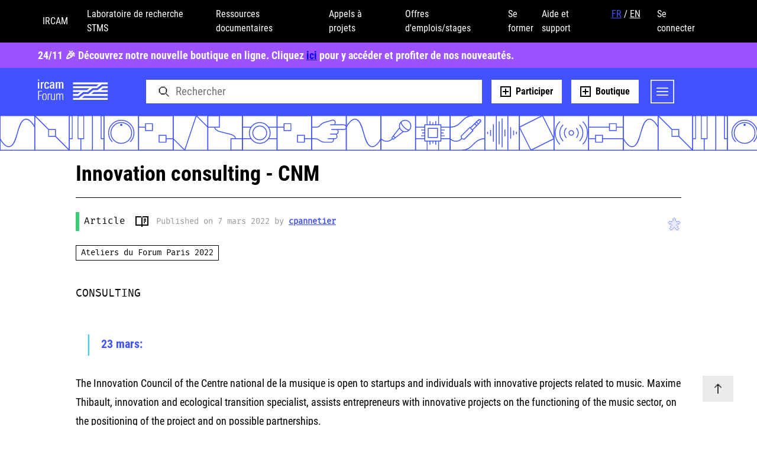

--- FILE ---
content_type: text/html; charset=utf-8
request_url: https://forum.ircam.fr/article/detail/innovation-consulting-cnm/
body_size: 21085
content:
<!DOCTYPE html>
<html class="no-js" lang="fr">
  
  <head>
    <meta charset="utf-8" />
    <script>
      const cl = document.documentElement.classList
      cl.remove('no-js')
      cl.add('js')
    </script>
    <meta name="viewport" content="width=device-width, initial-scale=1" />
    <meta name="keywords" content="" />
    <meta name="description" content="CONSULTING" />
    <link rel="icon" href="/static/favicon.ico">
    <title>Innovation consulting - CNM | Ircam Forum</title>

    
      <link rel="alternate" type="application/rss+xml" title="RSS" href="/article/feeds/rss/" />
      <link rel="alternate" type="application/atom+xml" title="Atom" href="/article/feeds/atom/" />
    

    
    
      <meta property="og:type" content="website" />
      <meta property="og:title" content="Ircam Forum" />
      <meta property="og:description" content="Ircam Forum" />
      <meta property="og:url" content="https://forum.ircam.fr/article/detail/innovation-consulting-cnm/" />
      <meta property="og:image" content="https://forum.ircam.fr/media/uploads/images/ircam-forum-thumbnail.png" />
    

    

    <script id="environment" type="application/json">{"authenticated": false, "IRCAM_AUTH_URL": "https://auth.ircam.fr", "FORUM_ASSETS_URL": "https://assets.forum.ircam.fr", "SENTRY_ENV": "production"}</script>
    
    <link rel="stylesheet" href="/static/bundler/assets/main.59e9c888.css" />
<script type="module" async="" defer="" src="/static/bundler/main.5b36fad1.js"></script>
  </head>

  <body id="body" class="">

    <frm-app-context class="c-main--wrapper">
      



<header class="c-header js-header">
  <div class="c-header__wrapper">
    <div class="c-header__modal-container">
      <nav class="c-header__modal">
        <div class="c-header__close">
          <button class="c-button c-button--transparent c-button__modal-close" >
            <img class="c-button__icon" src="/static/icons/cancel.svg" alt="cancel icon">
          </button>
        </div>
        <ul class="c-header__modal-mobile c-header__items">
          <frm-user-avatar class="c-header__user-avatar"></frm-user-avatar>
          <frm-user-status></frm-user-status>
          <li class="c-header__item c-header__item--locale u-mrs">
            


  <ul class="c-header__locale u-flex">
    
      <li class="language_selected" title="Français">
        <a href="/i18n/setlang/?language=fr&next=/article/detail/innovation-consulting-cnm/">
          FR
        </a>
      </li>
      <span>/</span>
    
      <li  title="English">
        <a href="/i18n/setlang/?language=en&next=/article/detail/innovation-consulting-cnm/">
          EN
        </a>
      </li>
      
    
  </ul>


          </li>
          <a href="/contact/" class="c-header__link c-header__item--help u-mrs">Aide et support</a>
        </ul>
        <frm-category-list></frm-category-list>
        <div class="c-header__modal-newsletter">
          <p>Souhaitez-vous vous inscrire à la newsletter ?</p>
          <frm-btn-link url="/newsletter">
            <img class="c-button__link-icon" src="/static/icons/plus-square.svg" alt="plus icon">
            <span class="c-button__label">S'abonner</span>
          </frm-btn-link>
        </div>
      </nav>
      <div class="c-header__overlay"></div>
    </div>
    <nav class="c-header__secondary">
      <div class="c-header__container c-container">
        <ul class="c-header__items u-flex u-mlxs">
          <li class="c-header__item">
            <a href="https://www.ircam.fr" class="c-header__link" target="_blank">IRCAM</a>
          </li>
          <li class="c-header__item">
            <a href="https://www.stms-lab.fr" class="c-header__link" target="_blank">Laboratoire de recherche STMS</a>
          </li>
          <li class="c-header__item">
            <a href="https://ressources.ircam.fr/" class="c-header__link" target="_blank">Ressources documentaires</a>
          </li>
          <li class="c-header__item">
            <a href="https://www.ulysses-network.eu" class="c-header__link" target="_blank">Appels à projets</a>
          </li>
          <li class="c-header__item">
            <a href="https://www.ircam.fr/talents-carrieres" class="c-header__link" target="_blank">Offres d'emplois/stages</a>
          </li>
          <li class="c-header__item">
            <a href="https://www.ircam.fr/agenda/tag/stages-logiciels" class="c-header__link" target="_blank">Se former</a>
          </li>
        </ul>
        <ul class="c-header__items u-flex u-ml-auto u-mrxs">
          <a href="/contact/" class="c-header__link u-mrs">Aide et support</a>
          <li class="c-header__item c-header__item--locale u-mrs">
            


  <ul class="c-header__locale u-flex">
    
      <li class="language_selected" title="Français">
        <a href="/i18n/setlang/?language=fr&next=/article/detail/innovation-consulting-cnm/">
          FR
        </a>
      </li>
      <span>/</span>
    
      <li  title="English">
        <a href="/i18n/setlang/?language=en&next=/article/detail/innovation-consulting-cnm/">
          EN
        </a>
      </li>
      
    
  </ul>


          </li>
          <frm-user-status></frm-user-status>
        </ul>
      </div>
    </nav>
<nav class="c-header__shop">
      <div class="c-header__container c-container">
        <p>24/11 🎉 Découvrez notre nouvelle boutique en ligne. Cliquez <a href="https://forum.ircam.fr/shop" target="_blank">ici</a> pour y accéder et profiter de nos nouveautés.</p>
      </div>
    </nav>
    <nav class="c-header__primary">
      <div class="c-header__container c-container">
        
        <div class="c-header__branding">
          <div class="c-container">
            <a href="/" class="c-header__title">
              <img class="c-header__logo u-show@small" src="/static/icons/logo-forum-white.svg" alt="IRCAM Forum">
              <img class="c-header__logo u-hide@small" src="/static/icons/logo-forum-white.svg" alt="IRCAM Forum">
            </a>
          </div>
        </div>

        <div class="c-header__container c-container">
          <div class="c-header__search-container">
            <frm-search-input></frm-search-input>
          </div>
          <frm-btn-link class="c-header__participate-button u-mrxs" url="/participate">
            <img class="c-button__link-icon" src="/static/icons/plus-square.svg" alt="plus icon">
            <span class="c-button__label">Participer</span>
          </frm-btn-link>
          <frm-btn-link class="c-header__shop-button u-mrxs" url="/shop">
            <img class="c-button__link-icon" src="/static/icons/plus-square.svg" alt="plus icon">
            <span class="c-button__label">Boutique</span>
          </frm-btn-link>
          <frm-user-avatar class="c-header__user-avatar"></frm-user-avatar>
          <button class="c-button c-button__modal-open" >
            <img class="c-button__link-icon" src="/static/icons/menu.svg" alt="menu icon">
          </button>
          
        </div>
      </div>
    </nav>
  </div>
  <div class="c-header__pattern"></div>
</header>

<script>
  // hide secondary header on scroll
  const headerPrimary = document.querySelector(".c-header__primary");
  const headerSecondary = document.querySelector(".c-header__secondary");
  const scrollHideThreshold = 10;
  let lastScroll = 0;

  window.addEventListener("scroll", () => {
    const currentScroll = window.pageYOffset;
    if (currentScroll > lastScroll) {
      // down
      if (currentScroll > scrollHideThreshold && !headerSecondary.classList.contains("c-header__secondary-hidden")) {
        headerPrimary.classList.add("c-header__primary-stick-top");
        headerSecondary.classList.add("c-header__secondary-hidden");

        const headerSecondaryStyle = getComputedStyle(headerSecondary);
        headerSecondary.style.top = '-' + headerSecondaryStyle.height;
      }
    } else if (currentScroll < lastScroll) {
      // up
      if (currentScroll < scrollHideThreshold && headerSecondary.classList.contains("c-header__secondary-hidden")) {
        headerPrimary.classList.remove("c-header__primary-stick-top");
        headerSecondary.classList.remove("c-header__secondary-hidden");

        headerSecondary.style.top = '0px';
      }
    }
    lastScroll = currentScroll;
  });

  // toggle modal header
  const headerModalContainer = document.querySelector(".c-header__modal-container");
  const buttonOpenModal = document.querySelector(".c-button__modal-open")
  const buttonCloseModal = document.querySelector(".c-button__modal-close")

  buttonOpenModal.addEventListener("click", () => {
    headerModalContainer.style.display = "block";
  })

  buttonCloseModal.addEventListener("click", () => {
    headerModalContainer.style.display = "none";
  })

  // hide header pattern on homepage
  const route = window.location.pathname
  const headerElement = document.getElementsByTagName("header")[0]
  const headerPattern = document.querySelector(".c-header__pattern");

  if (route === "/") {
    headerElement.style.marginBottom = "0";
    headerPattern.style.display = "none";
  }
</script>


      <main class="c-main" id="c-main">
        <div class="c-container">
          
  

    
    

    <div class="c-container c-container--centered">

      

      <div class="c-banner__wrapper c-banner__detail">
        <h1 class="c-banner__title c-banner__border-bottom u-mbs">Innovation consulting - CNM</h1>
        <div class="c-banner__header c-banner__header-article u-mbs">
          <label class="c-banner__label c-banner__label-article">Article</label>
          <ul class="c-banner__metas">
            <li class="c-banner__meta">
              <img class="c-banner__icon c-banner__article-icon" width="24" height="24" src="/static/icons/article.svg" aria-hidden="true" alt="article icon">
              <div class="c-banner__metadata">
                

Published on 7 mars 2022 by <a class="c-banner__metadata-username" href="/profile/cpannetier/">cpannetier</a>

              </div>
            </li>
            <li class="c-banner__meta">
              <frm-bookmark content-id="1113" content-name="articles"></frm-bookmark>
            </li>
          </ul>
        </div>
        <div class="c-banner__tags c-tags">
          
          
            <a href="/search/?topics=Ateliers du Forum Paris 2022" class="c-tags__tag">Ateliers du Forum Paris 2022</a>
          
        </div>
      </div>


      <div class="c-banner u-mbm">

        
          <p class="c-banner__introduction">CONSULTING</p>
        


      </div>

      <div class="c-content c-content__article u-mbl">

        
          
        

        
          <frm-content-anchors>
            <h4><strong><img alt="" height="46" src="/media/uploads/Event/thumbs/unknown.png/unknown-35x46.png" width="35"/>23 mars</strong><strong>: </strong></h4>
<p class=""><span class="" lang="EN-US">The Innovation Council of the Centre national de la musique is open to startups and individuals with innovative projects related to music. Maxime Thibault, innovation and ecological transition specialist, assists entrepreneurs with innovative projects on the functioning of the music sector, on the positioning of the project and on possible partnerships. <o:p class=""></o:p></span></p>
<p class=""><span class="" lang="EN-US">Please note: this service does not provide artistic advice.</span></p>
<p></p>
<h4><strong><img alt="" height="46" src="/media/uploads/Event/thumbs/unknown.png/unknown-35x46.png" width="35"/>24 mars</strong><strong>: </strong></h4>
<p>Louise Ede, responsable du service des aides aux entreprises effectuera une permanence le jeudi 24 mars de 16h à 17h30. </p>
<p>Dans le cadre de sa mission de soutien, Le Centre national de la musique propose :</p>
<ul>
<li>un programme de soutien à l’innovation qui vise à soutenir tout type d’entreprise dans le développement, à des fins applicatives, de projet d’innovation technologique ou de service, de nature à créer de la valeur au bénéfice des professionnels de la musique et des variétés</li>
<li>une aide à la transition numérique qui vise à soutenir les projets contribuant à la transition numérique des entreprise de la musique et des variétés</li>
</ul>
<p>Louise Ede, responsable du service des aides aux entreprises, répondra à vos questions pour mieux comprendre ses dispositifs. </p>
<p><b></b></p>
<p><b></b></p>
<p><b></b></p>
<p><b></b></p>
<p><a href="https://forum.ircam.fr/collections/detail/abstracts-ateliers-du-forum-paris-2022-1/">Back to the abstracts collection </a></p>
<p><b></b></p>
          </frm-content-anchors>

          
        

        <div class="u-mbs">
        </div>
      </div>

      <frm-back-to-top><frm-back-to-top>

      </div>

        <!-- 
        
         -->

        <frm-related-content pk="1113" type="article"></frm-related-content>

        <script>
          document.addEventListener("DOMContentLoaded", () => {
            const audioPlayers = document.querySelectorAll("audio");

            audioPlayers.forEach(audio => {
              audio.addEventListener("play", () => {
                // Pause all other audio players
                audioPlayers.forEach(otherAudio => {
                  if (otherAudio !== audio) {
                    otherAudio.pause();
                  }
                });
              });
            });
          });
        </script>
  

        </div>
      </main>

      

<footer class="c-footer">
  <div class="c-footer__container c-container">
    <ul class="c-footer__list c-footer__information">
      <li class="c-footer__item"><img class="c-footer_image c-footer_logo" src="/static/icons/logo-cgp-white.svg" alt="ircam logo"></li>
      <ul class="c-footer__list c-footer__navigation">
        


  <ul class="c-footer__items">
    
      
    
      
    
      
    
      
    
      
    
      
    
  </ul>



  
    <nav class="c-footer__navigation--block">
  
  


  <ul class="c-footer__items">
    
      
        
          <li class="c-footer__item">
            <a
              href="https://forum.ircam.fr/shop/premium"
              class="c-footer__link"
              
            >
              Abonnement Premium
            </a>
          </li>
        
      
    
      
    
      
        
          <li class="c-footer__item">
            <a
              href="https://forum.ircam.fr/shop/partner"
              class="c-footer__link"
              
            >
              Produits partenaires
            </a>
          </li>
        
      
    
  </ul>



  
  





  

  
  





  

  
  





  


  
    </nav>
  

  
    <nav class="c-footer__navigation--block">
  
  


  <ul class="c-footer__items">
    
      
        
          <li class="c-footer__item">
            <a
              href="https://discussion.forum.ircam.fr/c/general"
              class="c-footer__link"
              
            >
              Forum de discussion
            </a>
          </li>
        
      
    
      
    
      
        
          <li class="c-footer__item">
            <a
              href="/contact/faq-foire-aux-questions/"
              class="c-footer__link"
              
            >
              FAQ – Foire aux Questions
            </a>
          </li>
        
      
    
      
        
          <li class="c-footer__item">
            <a
              href="https://forum.ircam.fr/contact/"
              class="c-footer__link"
              
            >
              Contactez nous
            </a>
          </li>
        
      
    
      
    
  </ul>



  
  





  

  
  





  

  
  





  

  
  





  

  
  





  


  
    </nav>
  

  
    <nav class="c-footer__navigation--block">
  
  


  <ul class="c-footer__items">
    
      
        
          <li class="c-footer__item">
            <a
              href="/legal/conditions-generales-de-vente/"
              class="c-footer__link"
              
                target="_blank" rel="noopener noreferrer"
              
            >
              Conditions générales d&#x27;utilisation
            </a>
          </li>
        
      
    
      
        
          <li class="c-footer__item">
            <a
              href="/legal/contrat-de-licence-forum-ircam/"
              class="c-footer__link"
              
                target="_blank" rel="noopener noreferrer"
              
            >
              Contrat de licence Forum Ircam
            </a>
          </li>
        
      
    
      
    
      
        
          <li class="c-footer__item">
            <a
              href="/privacy-policy/"
              class="c-footer__link"
              
                target="_blank" rel="noopener noreferrer"
              
            >
              Mentions légales
            </a>
          </li>
        
      
    
  </ul>



  
  





  

  
  





  

  
  





  

  
  





  


  
    </nav>
  

  
  




  
  





  

  
  





  

  
  





  

  
  





  

  
  





  

  
  





  


  

  
  





  

  
  




  
  





  

  
  





  

  
  





  

  
  





  

  
  





  

  
  





  

  
  





  


  


      </ul>
    </ul>
    <ul class="c-footer__list c-footer__information u-mts">
      <li class="c-footer__item c-footer__information-ircam">
        <h3>IRCAM</h3>
        <p>
          1, place Igor-Stravinsky<br>
          75004 Paris<br>
          +33 1 44 78 48 43
        </p>
      </li>
      <li class="c-footer__item c-footer__information-hours">
        <h3>Opening times</h3>
        <p>
          Monday through Friday<br>
          9:30am-7pm, closed Saturday<br>
          and Sunday
        </p>
      </li>
      <li class="c-footer__item c-footer__information-access">
        <h3>Subway access</h3>
        <p>
          Hôtel de Ville, Rambuteau,<br>
          Châtelet, Les Halles
        </p>
      </li>
    </ul>
    <ul class="c-footer__list c-footer__copyright u-mts">
      <li class="c-footer__item"><img class="c-footer_image" src="/static/img/logo_ministere_culture.png" alt="logo ministere culture"></li>
      <li class="c-footer__item u-mlm">
        <h3>Institut de Recherche et de Coordination Acoustique/Musique</h3>
        <p class="c-footer__copyright">
          Copyright © 2026 Ircam. All rights reserved.
        </p>
      </li>
      <li class="c-footer__item c-footer__social">
        <ul class="c-footer__list c-footer__icons">
          <li class="c-footer__item-icon">
            <a href="https://www.instagram.com/ircamforum" class="c-footer__link" title="Instagram" target="_blank">
              <img class="c-footer_image c-footer__icon-instagram" src="/static/icons/instagram.svg" alt="instagram icon">
            </a>
          </li>
          <li class="c-footer__item-icon">
            <a href="https://twitter.com/ircamforum" class="c-footer__link" title="Twitter" target="_blank">
              <img class="c-footer_image" src="/static/icons/twitter.svg" alt="twitter icon">
            </a>
          </li>
          <li class="c-footer__item-icon">
            <a href="https://www.youtube.com/playlist?list=PL6MqWe5aRuOCO1hxe2ikZY2gheB-ynZeX" class="c-footer__link" title="YouTube" target="_blank">
              <img class="c-footer_image" src="/static/icons/youtube.svg" alt="youtube icon">
            </a>
          </li>
          <li class="c-footer__item-icon">
            <a href="https://www.flickr.com/photos/153044095@N04/" class="c-footer__link" title="Flickr" target="_blank">
              <img class="c-footer_image" src="/static/icons/flickr.svg" alt="flickr icon">
            </a>
          </li>
        </ul>
        <p class="c-footer__copyright">
          ©IRCAM, 2026. All rights reserved.
          <span title="4.1.8-744-g5fdb45744" class="u-uline">
            4.1.8
          </span>
        </p>
      </li>
    </ul>
  </div>
</footer>
<div class="c-footer__pattern"></div>

    </frm-app-context>
    
    
    

    
      


  <script async src="https://www.googletagmanager.com/gtag/js?id=UA-37090727-2"></script>
  <script>
    window.dataLayer = window.dataLayer || [];
    function gtag(){dataLayer.push(arguments);}
    gtag('js', new Date());

    gtag('config', 'UA-37090727-2');
  </script>
  <!-- Matomo -->
  <script>
    var _paq = window._paq = window._paq || [];
    /* tracker methods like "setCustomDimension" should be called before "trackPageView" */
    _paq.push(["setDomains", ["*.forum.ircam.fr"]]);
    _paq.push(['trackPageView']);
    _paq.push(['enableLinkTracking']);
    (function() {
      var u="https://stats.ircam.fr/";
      _paq.push(['setTrackerUrl', u+'matomo.php']);
      _paq.push(['setSiteId', '15']);
      var d=document, g=d.createElement('script'), s=d.getElementsByTagName('script')[0];
      g.async=true; g.src=u+'matomo.js'; s.parentNode.insertBefore(g,s);
    })();
  </script>
  <!-- End Matomo Code -->


    

    <form method="post" style="display:none"><input type="hidden" name="csrfmiddlewaretoken" value="uE7h3MeunthECveaPEHCqA895ToMKamkJ6HDPqmHw2k5nGwhyoecJldcroPpZzbT"></form>
  </body>
</html>


--- FILE ---
content_type: text/css
request_url: https://forum.ircam.fr/static/bundler/assets/main.59e9c888.css
body_size: 25324
content:
@charset "UTF-8";/*! normalize.css v8.0.1 | MIT License | github.com/necolas/normalize.css */html{line-height:1.15;-webkit-text-size-adjust:100%}body{margin:0}main{display:block}h1{font-size:2em;margin:.67em 0}hr{box-sizing:content-box;height:0;overflow:visible}pre{font-family:monospace,monospace;font-size:1em}a{background-color:transparent}abbr[title]{border-bottom:none;text-decoration:underline;text-decoration:underline dotted}b,strong{font-weight:bolder}code,kbd,samp{font-family:monospace,monospace;font-size:1em}small{font-size:80%}sub,sup{font-size:75%;line-height:0;position:relative;vertical-align:baseline}sub{bottom:-.25em}sup{top:-.5em}img{border-style:none}button,input,optgroup,select,textarea{font-family:inherit;font-size:100%;line-height:1.15;margin:0}button,input{overflow:visible}button,select{text-transform:none}button,[type=button],[type=reset],[type=submit]{-webkit-appearance:button}button::-moz-focus-inner,[type=button]::-moz-focus-inner,[type=reset]::-moz-focus-inner,[type=submit]::-moz-focus-inner{border-style:none;padding:0}button:-moz-focusring,[type=button]:-moz-focusring,[type=reset]:-moz-focusring,[type=submit]:-moz-focusring{outline:1px dotted ButtonText}fieldset{padding:.35em .75em .625em}legend{box-sizing:border-box;color:inherit;display:table;max-width:100%;padding:0;white-space:normal}progress{vertical-align:baseline}textarea{overflow:auto}[type=checkbox],[type=radio]{box-sizing:border-box;padding:0}[type=number]::-webkit-inner-spin-button,[type=number]::-webkit-outer-spin-button{height:auto}[type=search]{-webkit-appearance:textfield;outline-offset:-2px}[type=search]::-webkit-search-decoration{-webkit-appearance:none}::-webkit-file-upload-button{-webkit-appearance:button;font:inherit}details{display:block}summary{display:list-item}template{display:none}@font-face{font-family:Fira Mono;src:url(/static/bundler/assets/firamono-regular-webfont.c9a08292.woff) format("woff"),url(/static/bundler/assets/firamono-regular-webfont.be9013ff.woff2) format("woff2")}@font-face{font-family:Roboto Condensed;src:url(/static/bundler/assets/robotocondensed-regular-webfont.765528bb.woff) format("woff"),url(/static/bundler/assets/robotocondensed-regular-webfont.fe3018ed.woff2) format("woff2")}@font-face{font-family:Roboto Condensed;src:url(/static/bundler/assets/robotocondensed-bold-webfont.fc996910.woff) format("woff"),url(/static/bundler/assets/robotocondensed-bold-webfont.4e05d14c.woff2) format("woff2");font-weight:700}*,*:before,*:after{box-sizing:border-box}html,body{width:100%;height:100%;margin:0;padding:0}body{background:#fff none;color:#000;display:flex;flex-direction:column;font-family:Roboto Condensed,sans-serif;font-size:1em;line-height:1.5;text-size-adjust:none;-webkit-font-smoothing:antialiased;-moz-osx-font-smoothing:grayscale;text-rendering:optimizelegibility;min-height:100%;width:100%;overflow-x:hidden}html,body,h1,h2,h3,h4,h5,h6,blockquote,p,pre,dl,dd,ol,ul,figure,hr,fieldset,legend{margin:0;padding:0}h1,h2,h3,h4,h5,h6{font-size:100%;font-weight:400}ol,ul{list-style:none}li>ol,li>ul{margin-bottom:0}table{border-collapse:collapse;border-spacing:0}fieldset{min-width:0;border:0}label,button{cursor:pointer}button,input,select,textarea{margin:0}img,embed,object,video{height:auto;max-width:100%}audio{max-width:100%}iframe{border:0;max-width:100%}a{color:inherit}svg{fill:currentcolor}[hidden]{display:none}.c-actions{background:#fafafa;box-shadow:inset 0 0 0 1px #ebebeb;border-radius:.125rem;position:relative;z-index:1}.c-actions__title{padding:1rem;padding-bottom:0}.c-actions__items{display:table;display:flex;table-layout:fixed;width:100%}.c-actions__item{display:table-cell;display:flex;flex:1 1;justify-content:center}.c-actions__button{appearance:none;background:transparent none;border:0;border-radius:0;color:#505050;display:block;display:flex;align-items:center;justify-content:center;flex-direction:column;min-height:3.5rem;margin:0;padding:0;text-align:center;text-decoration:none;transition:color .4s;width:100%}.c-actions__button .c-actions__icon{display:block;height:1.5rem;width:1.5rem;transition:transform .2s}.c-actions__button .c-actions__label{font-family:Fira Mono,monospace;font-size:.5rem;line-height:1;margin-top:.5rem}.c-actions__button .c-actions__informations{display:none}.c-actions__button:hover,.c-actions__button--active{color:#4053ff}.c-actions__button:disabled,.c-actions__button--disabled{cursor:default;opacity:.5}.c-actions__link{display:block;display:flex;align-items:center;text-decoration:none;padding:.5rem}.c-actions__link .c-actions__label{overflow:hidden;white-space:nowrap;text-overflow:ellipsis;flex:1 1 auto;font-size:1rem;line-height:1.5}.c-actions__link .c-actions__informations{color:#999;display:block;font-size:.875rem;line-height:1.1428571429}.c-actions__link .c-actions__icon{color:#4053ff;display:block;flex:0 0 auto;height:1rem;width:1rem;margin:0 0 0 .25rem}@media (min-width: 45em){.c-actions__meta{padding-left:1.5rem;margin-top:-1.5rem;padding-bottom:1.125rem}.c-actions__items,.c-actions__item{padding:.5rem}.c-actions__button{min-width:5rem;min-height:5rem}.c-actions__button .c-actions__icon{height:2rem;width:2rem}.c-actions__button .c-actions__label{font-size:.75rem;line-height:1.3333333333;margin-top:.5rem}.c-actions__link{padding:1rem}.c-actions__link .c-actions__label{font-size:1.125rem;line-height:1.3333333333}.c-actions__link .c-actions__icon{height:1.5rem;width:1.5rem;margin-left:1rem}}@media (min-width: 60em){.c-actions{max-width:44.625rem}.c-actions__items,.c-actions__item{padding:.75rem}}@media (min-width: 45em){.c-actions__item--download{flex:999 0;max-width:23.5rem;position:relative}}@media (min-width: 60em){.c-actions__item--download{max-width:24rem}}.c-actions__item--download>*{width:100%}.c-asset__filepicker,.c-asset__file{border:.125rem dashed #d6d6d6;text-align:center;position:relative;padding:.5rem}.c-asset__filepicker label,.c-asset__file label{display:block;width:100%;height:100%;line-height:4rem}.c-asset__filepicker input[type=file],.c-asset__file input[type=file]{display:none}.c-asset__filepicker--dragover{border-color:#4053ff}.c-asset__file{border:.0625rem solid #ebebeb}.c-content code.c-asset__file--metadata{background:none}.c-asset__file-actions{display:flex;align-items:center;height:100%;position:absolute;right:.5rem;top:0}.c-asset__file-actions .c-asset__file-actions--button.c-asset__file-actions--button{min-height:auto;min-width:auto;margin-top:.125rem;padding:0}.c-banner__wrapper .c-banner__header{display:flex;flex-direction:row;justify-content:space-between;align-items:center;font-family:Fira Mono,monospace}.c-banner__wrapper .c-banner__header .c-banner__label{display:flex;align-items:center;height:32px;padding-left:.5rem;border-left:6px solid}.c-banner__wrapper .c-banner__header .c-banner__metas{list-style-type:none;font-size:.875rem;line-height:1.1428571429}.c-banner__wrapper .c-banner__header .c-banner__metas .c-banner__meta.c-banner__meta{display:flex;align-items:center;padding-left:0}.c-banner__wrapper .c-banner__header .c-banner__metas .c-banner__meta.c-banner__meta+.c-banner__wrapper .c-banner__header .c-banner__metas .c-banner__meta.c-banner__meta{margin-top:.5rem}.c-banner__wrapper .c-banner__header .c-banner__metas .c-banner__meta.c-banner__meta:before{display:none}.c-banner__wrapper .c-banner__header .c-banner__metas .c-banner__icon{display:inline-block;color:#4053ff;margin-right:.25rem;height:1rem;width:1rem}.c-banner__wrapper .c-banner__header .c-banner__metas .c-banner__meta-label{display:inline-block}.c-banner__meta-label+.c-banner__wrapper .c-banner__header .c-banner__metas,.c-banner__wrapper .c-banner__header .c-banner__metas+.c-banner__meta-label{margin-left:.5rem}.c-banner__wrapper .c-banner__header-article{justify-content:flex-start}.c-banner__wrapper .c-banner__header-article .c-banner__metas{width:100%;display:flex;flex-direction:row;justify-content:space-between}.c-banner__wrapper .c-banner__header-article .c-banner__meta{margin-top:0;margin-left:1rem}.c-banner__wrapper .c-banner__header-article .c-banner__metadata{margin-top:0}.c-banner__wrapper .c-banner__header-article .c-banner__article-icon{width:1.5rem!important;height:1.5rem!important}.c-banner__wrapper .c-banner__header-article .c-banner__star-icon{width:auto!important;height:auto!important;margin-right:1rem!important}.c-banner__wrapper .c-banner__header-event .c-banner__metas{display:flex;flex-direction:row;margin-left:1rem}.c-banner__wrapper .c-banner__header-event .c-banner__meta{margin-top:0}.c-banner__wrapper .c-banner__header-event .c-banner__meta:not(:last-child){margin-right:1rem}.c-banner__wrapper .c-banner__header-project{justify-content:flex-start}.c-banner__wrapper .c-banner__header-project .c-banner__metas{width:100%;display:flex;flex-direction:row;justify-content:space-between}.c-banner__wrapper .c-banner__header-project .c-banner__meta{margin-top:0;margin-left:1rem}.c-banner__wrapper .c-banner__header-project .c-banner__metadata{margin-top:0;margin-left:0;display:flex;flex-direction:row}.c-banner__wrapper .c-banner__header-project .c-banner__metadata-premium{display:flex;flex-direction:row;align-items:center;margin-right:1rem}.c-banner__wrapper .c-banner__header-project .c-banner__metadata-premium a{display:flex;flex-direction:row;align-items:center;text-decoration:none}.c-banner__wrapper .c-banner__header-project .c-banner__metadata-premium .c-banner__premium-icon{width:1.5rem!important;height:1.5rem!important}.c-banner__wrapper .c-banner__header-project .c-banner__edit-icon{width:2.5rem!important;height:2.5rem!important;padding:.5rem;border:2px solid;border-color:#000}.c-banner__wrapper .c-banner__header-project .c-banner__edit-icon:hover{cursor:pointer}.c-banner__wrapper .c-banner__header-project .c-banner__avatar-icon{width:2rem!important;height:2rem!important}.c-banner__wrapper .c-banner__header-project .c-banner__star-icon{width:auto!important;height:auto!important;margin-right:1rem!important}.c-banner__wrapper .c-banner__header-project .c-card__contributors{margin-bottom:.25rem}.c-banner__wrapper .c-banner__icon:last-child{margin-left:auto}.c-banner__wrapper .c-banner__header-collection{justify-content:flex-start}.c-banner__wrapper .c-banner__header-collection .c-banner__metas{width:100%;display:flex;flex-direction:row;justify-content:space-between}.c-banner__wrapper .c-banner__header-collection .c-banner__meta{margin-top:0;margin-left:1rem}.c-banner__wrapper .c-banner__header-collection .c-banner__metadata{margin-top:0}.c-banner__wrapper .c-banner__header-collection .c-banner__avatar-icon{width:2rem!important;height:2rem!important}.c-banner__wrapper .c-banner__header-collection .c-banner__star-icon{width:auto!important;height:auto!important;margin-right:1rem!important}.c-banner__wrapper .c-banner__title{font-family:Roboto Condensed,sans-serif;font-weight:700;font-size:2.25rem;line-height:1.3333333333}.c-banner__border-bottom{border-bottom:1px solid;padding-bottom:1rem}.c-banner__detail .c-banner__label-event{border-left-color:#ffc700!important}.c-banner__detail .c-banner__label-article{border-left-color:#3dcc76!important}.c-banner__detail .c-banner__label-project{border-left-color:#ff003d!important}.c-banner__detail .c-banner__label-collection{border-left:0!important}.c-banner__detail .c-banner__label-collection:before{content:"";width:12px;height:33px;background:linear-gradient(to right,#000 0%,#000 50%,#ff003d 50%,#ff003d 66.6%,#ffc700 66.6%,#ffc700 82.6%,#3dcc76 82.6%,#3dcc76 100%);position:relative;left:-8px}.c-banner__search-wrapper{display:flex;align-items:flex-start;justify-content:space-between;position:relative}.c-banner__title,.c-banner__search-label,.c-banner__input{font-size:1.5rem;line-height:1.3333333333}.c-banner__button.c-button{margin-left:.5rem}.c-banner__search{background:#fff;display:flex;align-items:flex-start;opacity:0;pointer-events:none;transition:opacity .4s;z-index:2}.c-banner.has-search .c-banner__search{opacity:1;pointer-events:auto}.c-banner__input{background:transparent none;border:0;border-bottom:.0625rem solid #d6d6d6;appearance:none;border-radius:0;margin:0;padding:0;position:relative;flex:1 1 auto;width:100%;z-index:2}.c-banner__input:focus{outline:none}.c-banner__search-label{color:#d6d6d6;display:none;position:absolute;top:0;left:0;pointer-events:none;z-index:1}.c-banner__input:invalid~.c-banner__search-label{display:block}.c-banner__help{background:#fff;box-shadow:0 .5rem 1rem #0003;border-radius:.5rem;color:#999;font-size:.875rem;line-height:1.1428571429;margin-top:.5rem;padding:.5rem;position:absolute;top:100%;left:0;width:100%;pointer-events:none;transition:opacity .4s,transform .4s;z-index:3}@supports (filter: drop-shadow(0 .5rem 1rem rgba(0,0,0,.2))){.c-banner__help{box-shadow:none;filter:drop-shadow(0 .5rem 1rem rgba(0,0,0,.2))}}.c-banner__help:before{display:block;content:"";border-style:solid;border-width:0 .625rem .625rem .625rem;border-color:transparent transparent #fff transparent;width:0;height:0;position:absolute;top:-.625rem;left:1rem}.c-banner__help b{color:#4053ff;font-weight:400}.c-banner__input:not(:focus)~.c-banner__help{opacity:0;transform:translateY(.5rem)}.c-banner__introduction{font-family:Fira Mono,monospace;font-size:.875rem;line-height:1.7142857143;margin-top:1.5rem}.c-banner__tags.c-tags{margin-top:1.5rem}.c-banner__metadata{color:#999;margin-top:.5rem}.c-banner__metadata .c-banner__metadata-username{color:#4053ff;font-weight:700}.c-banner__metadata{font-size:.875rem;line-height:1.7142857143}@media (max-width: 44.99em){.c-banner__header-event{flex-direction:column!important;justify-content:flex-start!important;align-items:flex-start!important}.c-banner__header-event .c-banner__metas{flex-direction:column!important;margin-top:.5rem!important;margin-left:0!important}.c-banner__header-event .c-banner__metas .c-banner__meta{margin-top:1rem}.c-banner__header-event .c-bookmarks__event-detail{margin-top:.5rem;margin-left:0!important}}@media (min-width: 45em){.c-banner__title,.c-banner__search-label,.c-banner__input{font-size:3rem;line-height:1.3333333333}.c-banner__button.c-button{margin-top:.25rem;margin-left:1rem}.c-banner__help{font-size:1rem;line-height:1.5;margin-top:-1.5rem;padding:1rem;left:.5rem;max-width:22.5rem}.c-banner__help:before{left:2rem}.c-banner__introduction{font-size:1.125rem;line-height:1.7777777778;margin-top:2.5rem}.c-banner__sharing{display:inline-block;margin-top:1rem}.c-banner__metadata{display:inline-block;margin-left:.5rem}}.c-bookmark__container{display:flex;flex-direction:row;justify-content:flex-start;align-items:flex-start;position:relative;z-index:9}.c-bookmark__container .c-loading__container{width:100%;margin:0 auto}.c-bookmark__checkbox{display:none}.c-bookmark__label{display:flex;align-items:center}.c-bookmark__label:before{position:relative;top:.2rem}.c-bookmark__checkbox+.c-bookmark__label:before{content:url(/static/icons/star-empty.svg)}.c-bookmark__checkbox:checked+.c-bookmark__label:before{content:url(/static/icons/star-full.svg)}.c-user-bookmarks{width:100%;height:auto;margin-bottom:1rem}.c-user-bookmarks__title{font-size:2.375rem;font-weight:700;margin-bottom:1rem}.c-user-bookmarks__carousel-container{display:flex;flex-direction:row;justify-content:center;align-items:center;margin-top:1rem}.c-user-bookmarks__carousel-container .splide{width:90%}.c-user-bookmarks__carousel-container .carousel__item{border:2px solid #000}.c-user-bookmarks__carousel-container .carousel__item .user-bookmarks-article{border-left:6px solid #3dcc76}.c-user-bookmarks__carousel-container .carousel__item .user-bookmarks-event{border-left:6px solid #ffc700}.c-user-bookmarks__carousel-container .carousel__item .user-bookmarks-project{border-left:6px solid #ff003d}.c-user-bookmarks__carousel-container .carousel__item .user-bookmarks-collection{padding-left:0}.c-user-bookmarks__carousel-container .carousel__item .user-bookmarks-collection p{padding-left:.5rem;display:flex}.c-user-bookmarks__carousel-container .carousel__item .user-bookmarks-collection:before{content:"";width:12px;height:26px;background:linear-gradient(to right,#000 0%,#000 50%,#ff003d 50%,#ff003d 66.6%,#ffc700 66.6%,#ffc700 82.6%,#3dcc76 82.6%,#3dcc76 100%)}.c-user-bookmarks__carousel-container .carousel__navigation-bottom{display:none;width:100%;justify-content:center}.c-user-bookmarks__carousel-container .carousel__navigation-button--disabled{background-color:#d6d6d6}.c-user-bookmarks__carousel-container .carousel__navigation-button--disabled:hover{cursor:default!important;opacity:1!important}.c-user-bookmarks__card-thumbnail{width:368px;min-height:256px;max-height:256px;object-fit:contain}.c-user-bookmarks__card-thumbnail-placeholder{min-height:256px;max-height:256px;margin:0 auto}.c-user-bookmarks__card-category{display:flex;flex-direction:row;justify-content:flex-start;align-items:center;align-self:flex-start;height:26px;padding-left:.5rem;font-size:.75rem}.c-user-bookmarks__card-content p{padding-left:.5rem}.c-user-bookmarks__card-title{font-size:1.125rem;font-weight:700;text-align:left}.c-user-bookmarks__card-description{margin-top:.5rem;text-align:left;font-size:.8125rem;line-height:1rem}.c-user-bookmarks__card-date{width:100%;margin-bottom:1rem}.c-user-bookmarks__card-date .c-user-bookmarks__card-metas{display:flex;flex-direction:column}.c-user-bookmarks__card-date .c-user-bookmarks__card-metas .c-user-bookmarks__card-meta{display:flex;flex-direction:row;align-items:center}.c-user-bookmarks__card-date .c-user-bookmarks__card-metas .c-user-bookmarks__card-meta .c-user-bookmarks__card-icon{margin-right:.25rem}.c-user-bookmarks__card-date .c-user-bookmarks__card-metas .c-user-bookmarks__card-meta .c-user-bookmarks__card-label:last-child{margin-left:.25rem}.c-user-bookmarks__card-date .c-user-bookmarks__card-metas .c-user-bookmarks__card-meta:not(:last-child){margin-right:.5rem}.c-user-bookmarks__card-topics{display:flex;flex-direction:row;align-items:flex-start;align-self:flex-start;flex-wrap:wrap}.c-user-bookmarks__card-topics .c-user-bookmarks__card-topic{display:flex;flex-direction:row;justify-content:center;align-items:center;margin:0;margin-bottom:.5rem;margin-right:.25rem;padding:.5rem;border:1px solid #000;font-size:.875rem;font-family:Fira Mono,monospace}.c-user-bookmarks__card-topics .c-user-bookmarks__card-topic p{margin-top:.2rem;font-size:.75rem}.c-user-bookmarks__card-footer{width:100%;margin-top:auto;display:flex;flex-direction:row;justify-content:flex-start;align-items:center}.c-user-bookmarks__card-avatar{display:flex;flex-direction:row;align-items:center;margin-right:.4rem;width:2rem;height:2rem}.c-user-bookmarks__card-avatar .c-user-bookmarks__avatar-link{display:flex;position:relative;z-index:9}.c-user-bookmarks__card-avatar .c-user-bookmarks__avatar-border{position:absolute;width:2rem;height:2rem}.c-user-bookmarks__card-avatar .c-user-bookmarks__avatar-image{flex:0 0 auto;width:2rem;height:2rem;max-width:2rem;max-height:2rem;border-radius:.75rem}.c-user-bookmarks__card-avatar .c-user-bookmarks__avatar-image-placeholder{border-radius:0!important}.c-user-bookmarks__card-avatar .c-user-bookmarks__avatar-premium-icon{margin-left:auto;position:relative;left:-.8125rem;top:-.5rem}.c-user-bookmarks__project-contributors{width:auto;margin-right:0!important}.c-user-bookmarks__project-contributors .c-contributors{margin-right:0!important;margin-bottom:0!important}.c-user-bookmarks__project-contributors .c-contributors__contributor{margin-left:0!important}.c-user-bookmarks__project-contributors .c-contributors__picture-border{position:absolute}.c-user-bookmarks__project-contributors .c-contributors__picture{left:0;border-radius:.875rem!important}.c-user-bookmarks__project-contributors .c-contributors__premium-icon{top:-.75rem;left:-.8125rem}.c-user-bookmarks__card-star{margin:0 0 0 auto}.c-user-bookmarks__card-star img{width:18px;height:18px}@media (max-width: 44.99em){.c-user-bookmarks__card-topics .c-user-bookmarks__card-topic{padding:.2rem 1rem}}@media (max-width: 59.99em){.c-user-bookmarks__card-topic{max-height:3rem}.c-user-bookmarks__card-category{position:relative;top:-4px}.carousel__navigation{display:none}.carousel__navigation-bottom{display:flex!important}}@media (min-width: 60em){.c-user-bookmarks__card-topic{max-height:1.5rem}}.c-button{appearance:none;background:#fff none;border:0;border-radius:0;color:#000;font-family:Roboto Condensed,sans-serif;font-weight:700;font-size:1rem;display:inline-block;display:inline-flex;align-items:center;justify-content:center;line-height:1;margin:0;padding:.75rem 1rem;position:relative;vertical-align:top;text-align:center;text-decoration:none;transition:background-color .4s}.c-button:disabled,.c-button--disabled{cursor:default;opacity:.5}.c-button:disabled:not(.c-button--with-events),.c-button--disabled:not(.c-button--with-events){pointer-events:none}.c-button--border{border:2px solid #000}.c-button__icon{display:inline-block;flex:0 0 auto;vertical-align:top}@keyframes spin{0%{transform:rotate(0)}to{transform:rotate(360deg)}}.c-button__icon--spin{animation-name:spin;animation-duration:4s;animation-iteration-count:infinite;animation-timing-function:linear}.c-button__label{display:inline-block;flex:0 0 auto;vertical-align:top}.c-button__link{display:block}.c-button__link button{background-color:#fff;color:#000;font-size:1rem!important;font-weight:700;border-radius:0}.c-button__link-icon{margin-right:.5rem}.c-button__create{max-width:11.25rem;max-height:3rem;appearance:none;background:#000;border:0;border-radius:0;color:#fff;font-family:Roboto Condensed,sans-serif;font-size:1rem;font-weight:700;display:flex;justify-content:center;align-items:center;line-height:1;margin:0;padding:.75rem 1rem;text-align:center;text-decoration:none}.c-button__create label{margin-left:.5rem}.c-button--transparent{background:transparent;color:inherit}.c-button--light{background-color:#ebebeb;color:#505050}.c-button--danger{background-color:#ff4545;color:#fff}.c-button--dark{background-color:#000;color:#fff}.c-button--confirm{background-color:#4053ff;color:#fff}.c-button--success{background-color:#71c989;color:#fff}.c-button--alt{border:.125rem solid #4053ff;background:none;color:#4053ff}.c-button--alt.c-button--dark{border:.0625rem solid #505050;background:none;color:#505050}.c-button--alt.c-button--light{border:.125rem solid #ebebeb;background:none;color:#ebebeb}.c-button--block{display:block;display:flex;width:100%}.c-button--icon{border-radius:0;padding:0!important}.c-button--icon .c-button__icon{margin:auto!important;position:absolute;top:0;right:0;bottom:0;left:0}.c-button--icon .c-button__label{display:none}.c-button{font-size:1.25rem;padding:.5rem 1rem;min-width:2rem;min-height:2rem}.c-button .c-button__icon{height:.875rem;width:.875rem}.c-button .c-button__label+.c-button__icon,.c-button .c-button__icon+.c-button__label{margin-left:.5rem}.c-button--small{font-size:1rem;padding:.25rem .5rem;min-width:1.5rem;min-height:1.5rem}.c-button--small .c-button__icon{height:.75rem;width:.75rem}.c-button--small .c-button__label+.c-button__icon,.c-button--small .c-button__icon+.c-button__label{margin-left:.25rem}.c-button--medium{font-size:1rem;padding:.5rem 1rem;min-width:1.5rem;min-height:1.5rem}.c-button--medium .c-button__icon{height:.75rem;width:.75rem}.c-button--medium .c-button__label+.c-button__icon,.c-button--medium .c-button__icon+.c-button__label{margin-left:.25rem}@media (min-width: 45em){.c-button:not(.c-button--small){font-size:1.5rem;padding:1rem 1.5rem;min-width:3.5rem;min-height:3.5rem}.c-button:not(.c-button--small) .c-button__icon{height:1.5rem;width:1.5rem}.c-button:not(.c-button--small) .c-button__label+.c-button__icon,.c-button:not(.c-button--small) .c-button__icon+.c-button__label{margin-left:.5rem}.c-button--medium:not(.c-button--small){font-size:1rem;padding:.75rem 1rem;min-width:2.25rem;min-height:2.25rem}.c-button--medium:not(.c-button--small) .c-button__icon{height:1.25rem;width:1.25rem}.c-button--medium:not(.c-button--small) .c-button__label+.c-button__icon,.c-button--medium:not(.c-button--small) .c-button__icon+.c-button__label{margin-left:.5rem}}.c-card{background-color:#fff;border:2px solid #000;display:block;display:flex;flex:1 1 auto;flex-direction:column;width:100%;min-width:14rem;min-height:25rem;position:relative}.c-card:before{box-shadow:0 1rem 1.5rem #0000001a;content:"";display:block;opacity:0;position:absolute;top:0;right:0;bottom:0;left:0;transition:opacity .4s;z-index:-1}.c-card:hover:before{opacity:1}.c-card__header{display:flex;flex-direction:column;align-items:flex-start;justify-content:flex-start;flex:0 0 auto;padding:1rem;padding-bottom:0;position:relative;overflow:hidden}.c-card__picture{display:block;width:100%}.c-card__content{flex:1 1 auto;padding:0 .5rem}.c-card__content .c-tags__tag{margin:0;margin-right:.25rem;margin-bottom:.25rem;width:fit-content;max-width:-webkit-fill-available;justify-content:flex-start;overflow:hidden}.c-card__footer{display:flex;flex-wrap:wrap;align-items:flex-start;justify-content:space-between;flex:0 0 auto;margin-bottom:1rem;padding:0 .5rem}.c-card__footer .c-card__contributors{margin-bottom:0!important}.c-card__footer .c-card__follow{margin-left:auto}.c-card__footer .c-card__button{margin-bottom:0!important}.c-card__footer .c-card__star{width:1rem;height:1rem;margin-top:.25rem;margin-left:.25rem}.c-card__category,.c-card__title,.c-card__subtitle,.c-card__tags.c-tags,.c-card__text,.c-card__contributors.c-contributors,.c-card__button.c-button,.c-card__author,.c-card__more,.c-card__metas{margin-bottom:.5rem}.c-card__icon,.c-card__label{display:inline-block;vertical-align:middle}.c-card__icon{flex:0 0 auto;height:1.5rem;width:1.5rem}.c-card__label+.c-card__icon,.c-card__icon+.c-card__label{margin-left:.25rem}.c-card__category,.c-card__subtitle{color:#000;display:block;display:flex;align-items:center;font-size:.875rem;line-height:1.1428571429;position:relative;transition:color .4s}a.c-card__category{text-decoration:none;z-index:2}a.c-card__category:hover{color:#4053ff}.c-card__header .c-card__category{background:#fff;border-left:.25rem solid;padding:.25rem .25rem .25rem .5rem;font-family:Fira Mono,monospace}.c-card__article .c-card__category{border-color:#3dcc76}.c-card__event .c-card__category{border-color:#ffc700}.c-card__event .c-card__metas{margin-bottom:2rem}.c-card__event .c-card__meta{align-items:center;max-height:.5rem}.c-card__event .c-card__meta .c-card__icon{width:1rem;height:1rem}.c-card__event .c-card__meta .c-card__label{font-family:Fira Mono,monospace}.c-card__event .c-card__picture{height:320px;max-height:320px}.c-card__event .c-card__picture-placeholder{width:320px;margin:0 auto}.c-card__project .c-card__category{border-color:#ff003d}.c-card__project .c-card__header img{min-height:12.8125rem;max-height:12.8125rem;object-fit:contain}.c-card__project-premium{margin-left:1rem}.c-card__project-premium .c-card__premium-icon{margin-right:.25rem}.c-card__collection .c-card__header img{min-height:auto;object-fit:contain}.c-card__collection .c-card__header .c-project__picture{min-height:12.8125rem}.c-card__collection .c-card__header .c-card__picture-placeholder{object-fit:none!important}.c-card__collection .c-card__category{border-left:0!important;padding-top:initial}.c-card__collection .c-card__category:before{content:"";width:12px;height:25px;background:linear-gradient(to right,#000 0%,#000 50%,#ff003d 50%,#ff003d 66.6%,#ffc700 66.6%,#ffc700 82.6%,#3dcc76 82.6%,#3dcc76 100%);position:relative;left:-8px}.c-card__collection .c-card__picture-placeholder{width:320px;margin:0 auto}.c-card__title{font-size:1.125rem;line-height:1.3333333333;margin-bottom:.5rem!important;font-weight:700}.c-card__link{display:block;text-decoration:none}.c-card__link:hover{color:#4053ff}.c-card__link:before{content:"";display:block;position:absolute;top:0;right:0;left:0;bottom:0;z-index:1}.c-card__tags.c-tags a.c-tags__tag{position:relative;z-index:2}.c-card__topic-link{text-decoration:none}.c-card__topic-link:hover li{color:#4053ff;border-color:#4053ff!important;transition:all .25s}.c-card__text{font-family:Fira Mono,monospace;font-size:.875rem;line-height:1.7142857143}.c-card__contributors.c-contributors{flex:999 0 auto;margin-right:.5rem}.c-card__contributors.c-contributors a.c-contributors__contributor{z-index:2}.c-card__contributors.c-contributors a.c-contributors__contributor:hover{z-index:3}.c-card__button.c-button{flex:1 0 auto;position:relative;z-index:2}.c-card__author,.c-card__more,.c-card__star{display:block;display:flex;align-items:center}a.c-card__author,a.c-card__more,a.c-card__star{text-decoration:none;transition:color .4s;position:relative;z-index:2}.c-card__author{color:#4053ff;font-size:.875rem;line-height:1.1428571429;margin-bottom:0!important;margin-right:.5rem}a.c-card__author:hover{text-decoration:underline}.c-card__more{font-size:1rem;line-height:1}.c-card__more .c-card__icon,a.c-card__more:hover{color:#4053ff}.c-card__metas{color:#999;font-size:.875rem;line-height:1.1428571429}.c-card__meta{display:flex}.c-card__meta+.c-card__meta{margin-top:.5rem}.c-card--simple{box-shadow:none}.c-card--simple .c-card__header{background:#ebebeb}.c-card--disabled{opacity:.6}@media (min-width: 45em){.c-card__content,.c-card__footer{padding:0 1rem}.c-card__label+.c-card__icon,.c-card__icon+.c-card__label{margin-left:.5rem}.c-card:not(.c-card--large) .c-card__content .c-card__category,.c-card:not(.c-card--large) .c-card__title,.c-card:not(.c-card--large) .c-card__subtitle,.c-card:not(.c-card--large) .c-card__tags.c-tags,.c-card:not(.c-card--large) .c-card__text,.c-card__contributors.c-contributors,.c-card__button.c-button,.c-card__author,.c-card__more,.c-card__metas{margin-bottom:1rem}.c-card:not(.c-card--large) .c-card__title+.c-card__subtitle{margin-top:-.5rem}.c-card__title{font-size:1.5rem;line-height:1.3333333333}.c-card__meta+.c-card__meta{margin-top:1rem}.c-card--large{height:23.75rem;padding:1rem;justify-content:flex-end}.c-card--large .c-card__header{max-height:none;position:absolute;top:0;right:0;bottom:0;left:0;z-index:-1}.c-card--large .c-card__header .c-card__category{bottom:auto;top:0}.c-card--large .c-card__picture{object-fit:cover;position:absolute;top:0;left:0;height:100%}.c-card--large .c-card__content,.c-card--large .c-card__footer{background:#fff;max-width:32rem}.c-card--large .c-card__content{flex:0 0 auto;padding-bottom:.5rem}.c-card--large .c-card__footer{margin-top:-.5rem}}@media (max-width: 59.99em){.c-card__project-premium{position:relative;top:-4px}}.c-contact__container{display:flex;flex-direction:column;justify-content:flex-start;align-items:flex-start}.c-contact__container iframe{position:relative!important}.c-contact__login{color:#000}.c-contact__login li{margin-top:1rem;margin-bottom:4rem}.c-contact__login a{background-color:#000;padding:1rem}.c-contact__title{font-weight:700;font-size:2rem}.web-widget-parent{margin-bottom:2rem;width:50%;position:relative;top:-1.25rem}#webWidget{display:none;flex-direction:row;justify-content:flex-start;align-items:flex-start;position:relative!important;z-index:1!important;width:100vw!important;height:100vh!important;visibility:hidden}.web-widget-short{max-height:70vh!important}@media (max-width: 44.99em){.c-contact__title{margin-top:1rem}}.c-carousel__container{margin-top:1rem}.carousel__item{width:100%;max-width:25rem;min-height:40.625rem;max-height:40.625rem;background-color:#fff;color:#000;font-size:1rem;border-radius:0;display:flex;flex-direction:column;justify-content:flex-start;align-items:flex-start;padding:1rem;overflow:hidden}.carousel__slide{max-width:20rem;padding:1rem}.carousel__slide:first-child{padding-left:0}.c-carousel__card-link{text-decoration:none}.c-carousel__card-thumbnail{width:172px;height:132px;object-fit:contain}.c-carousel__card-label{display:flex;flex-direction:row;justify-content:flex-start;align-items:center;align-self:flex-start;height:26px;padding-left:.5rem;font-size:.75rem}.c-carousel__card-title{font-size:1.125rem;font-weight:700;text-align:left}.c-carousel__card-description{margin-top:.5rem;text-align:left;font-size:.8125rem;line-height:1rem}.c-carousel__card-footer{width:100%;margin-top:auto;display:flex;flex-direction:row;justify-content:flex-start;align-items:center}.c-carousel__card-avatar img{width:26px;height:26px}.c-carousel__card-star{margin:0 0 0 auto}.c-carousel__card-star img{width:18px;height:18px}.carousel__navigation{display:flex;flex-direction:row;justify-content:flex-start;align-items:flex-start;margin-top:1rem}.carousel__navigation-button{display:block;width:48px;height:48px;background-color:#000;border:none}.carousel__navigation-button:hover{cursor:pointer;opacity:.8}.carousel__navigation-button-disabled{background-color:#afb0bf}.carousel__navigation-button-disabled:hover{cursor:default;opacity:1}@media (max-width: 44.99em){.carousel__item{margin:0 auto}}.c-category__container{width:100%;height:auto}.c-category__list-items{display:flex;flex-direction:row;justify-content:center;width:100%}.c-category__list-items .c-category__list-item{display:flex;float:left;margin-right:2rem}.c-category__list-items .c-category__list-item .c-category__list-link{display:block;display:flex;align-items:center;font-size:1rem;line-height:1.5;text-decoration:none;transition:color .4s}.c-category__list-items .c-category__list-item .c-category__list-icon{margin-right:.5rem;width:1.5625rem;height:1.5625rem;filter:invert(100%) sepia(100%) saturate(2%) hue-rotate(125deg) brightness(106%) contrast(101%)}.c-category__tabs-list{display:flex;flex-direction:row;width:100%;border-bottom:2px solid #000;padding-bottom:1px}.c-category__tabs-item{display:flex;align-items:baseline;border:2px solid #000;border-bottom:1px solid #000;position:relative;top:2px;padding:1rem;background-color:#fff;font-weight:700;font-size:1rem}.c-category__tabs-item:hover{cursor:pointer}.c-category__tabs-item:not(:last-child){border-right:0}.c-category__tabs-item img{position:relative;top:2px;margin-right:.25rem}.c-category__tabs-icon{width:1.25rem;height:1.25rem}.c-category__tabs-name{margin-left:.25rem}.c-category__tabs-arrow{display:none;transition:all .4s}.category-selected{background-color:#000;color:#fff}.category-selected img{filter:invert(1)}.c-category__text{margin-top:2rem}.c-category__links{display:flex;flex-direction:row;justify-content:flex-start;align-items:flex-start;margin-top:2rem;width:100%}.c-category__links .c-category__link{border:2px solid #000;background-color:#000;color:#fff;text-decoration:none;font-weight:700;margin:0 auto;padding:1rem}.c-category__links .c-category__link:hover{filter:invert(1);border-color:#fff}.c-category__carousel-container{display:flex;flex-direction:row;justify-content:center;align-items:center;margin-top:2rem}.c-category__carousel-container .splide{width:90%}.c-category__carousel-container .carousel__navigation-bottom{display:none;width:100%;justify-content:center}.c-category__carousel-container .carousel__navigation-button--disabled{background-color:#d6d6d6}.c-category__carousel-container .carousel__navigation-button--disabled:hover{cursor:default!important;opacity:1!important}.c-category__card-link{text-decoration:none}.c-category__card-thumbnail{width:368px;height:256px;max-height:256px;object-fit:contain}.c-category__card-thumbnail-placeholder{width:240px;height:256px;margin:0 auto}.carousel__item .category-article{border-left:6px solid #3dcc76}.carousel__item .category-event{border-left:6px solid #ffc700}.carousel__item .category-project{border-left:6px solid #ff003d}.carousel__item .category-collection{padding-left:0}.carousel__item .category-collection p{padding-left:.5rem}.carousel__item .category-collection:before{content:"";width:12px;height:26px;background:linear-gradient(to right,#000 0%,#000 50%,#ff003d 50%,#ff003d 66.6%,#ffc700 66.6%,#ffc700 82.6%,#3dcc76 82.6%,#3dcc76 100%)}.c-category__card-category{display:flex;flex-direction:row;justify-content:flex-start;align-items:center;align-self:flex-start;height:26px;padding-left:.5rem;font-size:.75rem}.c-category__card-title{font-size:1.125rem;font-weight:700;text-align:left}.c-category__card-description{margin-top:.5rem;text-align:left;font-size:.8125rem;line-height:1rem}.c-category__card-date{width:100%;margin-bottom:1rem}.c-category__card-date .c-category__card-metas{display:flex;flex-direction:column}.c-category__card-date .c-category__card-metas .c-category__card-meta{display:flex;flex-direction:row;align-items:center}.c-category__card-date .c-category__card-metas .c-category__card-meta .c-category__card-icon{margin-right:.25rem}.c-category__card-date .c-category__card-metas .c-category__card-meta .c-category__card-label:last-child{margin-left:.25rem}.c-category__card-date .c-category__card-metas .c-category__card-meta:not(:last-child){margin-right:.5rem}.c-category__card-topics{display:flex;flex-direction:row;align-items:flex-start;align-self:flex-start;flex-wrap:wrap}.c-category__card-topics .c-category__card-topic{display:flex;flex-direction:row;justify-content:center;align-items:center;margin:0;margin-bottom:.5rem;margin-right:.25rem;padding:.5rem;border:1px solid #000;font-size:.875rem;font-family:Fira Mono,monospace}.c-category__card-topics .c-category__card-topic p{margin-top:.2rem;font-size:.75rem}.c-category__card-footer{width:100%;margin-top:auto;display:flex;flex-direction:row;justify-content:flex-start;align-items:center}.c-category__card-avatar{display:flex;flex-direction:row;align-items:center;margin-right:.4rem;width:2rem;height:2rem}.c-category__card-avatar .c-category__avatar-link{display:flex;position:relative;z-index:9}.c-category__card-avatar .c-category__avatar-border{position:absolute;width:2rem;height:2rem}.c-category__card-avatar .c-category__avatar-image{flex:0 0 auto;width:2rem;height:2rem;max-width:2rem;max-height:2rem;border-radius:.75rem}.c-category__card-avatar .c-category__avatar-image-placeholder{border-radius:0!important}.c-category__card-avatar .c-category__avatar-premium-icon{margin-left:auto;position:relative;left:-.8125rem;top:-.5rem}.c-category__project-contributors{width:auto;margin-right:0!important}.c-category__project-contributors .c-contributors{margin-right:0!important;margin-bottom:0!important}.c-category__project-contributors .c-contributors__owner{margin-right:.5rem}.c-category__project-contributors .c-contributors__contributor{margin-left:0!important}.c-category__project-contributors .c-contributors__picture-border{position:absolute}.c-category__project-contributors .c-contributors__picture{left:0;border-radius:.875rem!important}.c-category__project-contributors .c-contributors__premium-icon{top:-.75rem;left:-1.25rem}.c-category__card-star{margin:0 0 0 auto}.c-category__card-star img{width:18px;height:18px}@media (max-width: 44.99em){.c-category__tabs-list{display:flex;flex-direction:column;border-bottom:none}.c-category__tabs-list .c-category__tabs-item:not(.category-selected){display:none}.c-category__tabs-list .c-category__tabs-item:not(:last-child){border-right:2px solid #000;border-bottom:none}.c-category__tabs-list .c-category__tabs-item:last-child{border-bottom:2px solid #000}.c-category__tabs-list .c-category__tabs-item img{top:0}.c-category__tabs-list .c-category__tabs-arrow{margin-left:auto}.c-category__tabs-list .category-selected .c-category__tabs-arrow{display:block;filter:invert(1)}}@media (max-width: 59.99em){.c-category__card-topic{max-height:3rem}.carousel__navigation{display:none}.carousel__navigation-bottom{display:flex!important}.c-category__card-category{position:relative;top:-4px}}@media (min-width: 60em){.c-category__card-topic{max-height:1.5rem}}.c-container:after{clear:both;content:"";display:block}.c-container{margin-left:auto;margin-right:auto;width:100%;position:relative}@media (min-width: 45em){.c-container:not(.c-container--small){max-width:51.5rem}}@media (min-width: 60em){.c-container:not(.c-container--small){max-width:164.5rem}}.c-container--centered{margin-bottom:3rem;padding:0 8rem}.c-container__contact .c-header__item--user{margin-top:1.5rem}.c-container__participate{margin-bottom:-80px}@media (max-width: 44.99em){.c-container--centered{margin-top:1.5rem;padding:0 1.5rem}}.embed-iframe{aspect-ratio:16/9;width:50%;height:fit-content}.embed-canva{height:auto!important;padding-top:77%!important}.embed-canva iframe{width:100%!important;height:100%!important}.c-content a:not(.c-button){color:#4053ff;text-decoration:underline}.c-content a:not(.c-button):hover{text-decoration:none}.c-content b,.c-content strong,.c-content dt{font-weight:700}.c-content i,.c-content em{font-style:italic}.c-content del{text-decoration:line-through}.c-content abbr[title]{border-bottom:1px dotted #999;text-decoration:none!important}.c-content sub,.c-content sup,.c-content small{font-size:.875em;line-height:1.1428571429}.c-content sub,.c-content sup{line-height:0;position:relative;vertical-align:baseline}.c-content sub{bottom:-.2em}.c-content sup{top:-.4em}.c-content h1,.c-content h2,.c-content h3,.c-content h4,.c-content h5,.c-content h6,.c-content p,.c-content ul,.c-content ol,.c-content dl,.c-content blockquote,.c-content pre,.c-content table,.c-content address,.c-content figure{margin-bottom:1.5rem}.c-content h1,.c-content h2,.c-content h3,.c-content h4,.c-content h5,.c-content h6{font-weight:700}.c-content h1{font-size:1.5rem;line-height:1.3333333333}.c-content h2{font-size:1.375rem;line-height:1.4545454545}.c-content h3{font-size:1.25rem;line-height:1.2}.c-content h4{font-size:1.125rem;line-height:1.3333333333}.c-content h5{font-size:1rem;line-height:1.5}.c-content h6{font-size:.875rem;line-height:1.1428571429}.c-content p,.c-content ul,.c-content ol,.c-content dl,.c-content blockquote,.c-content pre,.c-content table,.c-content address,.c-content figure{font-size:1rem;line-height:1.5}.c-content ul ul,.c-content ul ol,.c-content ol ul,.c-content ol ol{margin:0}.c-content li{padding-left:1.5rem;position:relative;margin:.5rem 0}.c-content li:before{display:block;content:"\2022";color:#4053ff;position:absolute;top:0;left:0;width:1rem;text-align:right}.c-content ol{counter-reset:ol}.c-content ol>li{counter-increment:ol}.c-content ol>li:before{content:counter(ol,decimal-leading-zero);font-family:Fira Mono,monospace;transform:scale(.8);transform-origin:right}.c-content dt,.c-content dd{margin:0}.c-content dd+dt,.c-content dd+dd,.c-content dt+dt{margin-top:.5rem}.c-content blockquote{border:1px solid #4053ff;border-left:.25rem solid #4053ff;background-color:#e9ebff;font-family:Fira Mono,monospace;padding:0 .5rem}.c-content blockquote h5{margin-bottom:0}.c-content blockquote p{margin:0}.c-content blockquote p+p,.c-content blockquote cite{margin-top:.5rem}.c-content blockquote cite{color:#999;display:block;font-family:Roboto Condensed,sans-serif;font-style:normal}.c-content blockquote cite:before{content:"\2013  "}.c-content pre,.c-content code,.c-content kbd{background:rgb(235.9,237.8,255);border-radius:.125rem;font-family:Fira Mono,monospace}.c-content code,.c-content kbd,.c-content samp{box-decoration-break:clone;font-size:.875em;line-height:1.1428571429;padding:0 .4285714286em}.c-content pre{padding:.5rem;overflow:auto;-webkit-overflow-scrolling:touch}.c-content pre code{background:transparent;box-shadow:none;border-radius:0;font-family:inherit;line-height:inherit;padding:0}.c-content hr{border:0 none;border-top:1px solid #ebebeb;height:0;padding:0}@media (min-width: 45em){.c-content p,.c-content ul,.c-content ol,.c-content dl,.c-content blockquote,.c-content pre,.c-content table,.c-content address,.c-content figure,.c-content hr{margin-bottom:.875rem}.c-content h1,.c-content h2,.c-content h3,.c-content h4,.c-content h5,.c-content h6{margin-bottom:1.125rem}.c-content h1{font-size:3rem;line-height:1.3333333333}.c-content h2{font-size:2rem;line-height:1.25}.c-content h3{font-size:1.5rem;line-height:1.3333333333}.c-content h4{font-size:1.25rem;line-height:1.6}.c-content h5{font-size:1.125rem;line-height:1.7777777778}.c-content h6{font-size:1rem;line-height:1.5}.c-content p,.c-content ul,.c-content ol,.c-content dl,.c-content blockquote,.c-content pre,.c-content table,.c-content address,.c-content figure{font-size:1.125rem;line-height:1.7777777778}.c-content dd+dt,.c-content dd+dd,.c-content dt+dt{margin-top:1rem}.c-content blockquote{border-left:.5rem solid #4053ff;padding:.5rem 1rem}.c-content blockquote p+p,.c-content blockquote cite{margin-top:1rem}.c-content pre{padding:1rem}}.c-content img{display:inline-block;max-width:100%;max-height:40.625rem;vertical-align:middle}.c-content audio:not([controls]){display:none;height:0}.c-content audio,.c-content video{display:block;width:100%}.c-content figure figcaption{color:#999;font-size:.875em;line-height:1.1428571429;padding-top:.5rem;text-align:left}.c-content .embed{position:relative}.c-content .embed>:first-child{border:0;display:block;margin:0;width:100%;position:absolute;top:0;left:0;height:100%}.c-content .embed>img{height:auto}.c-content .embed:before{content:"";display:block;height:0;padding-top:56.25%}@supports (--custom:property){.c-content .embed[style*=--aspect-ratio]:before{padding-top:calc(100% / (var(--aspect-ratio)))}}.c-content table{background-color:#fff;border:0;border-collapse:collapse;border-spacing:0;width:100%}.c-content table caption{caption-side:bottom;color:#999;font-size:.875em;line-height:1.1428571429;padding-top:.5em;text-align:left}.c-content table th,.c-content table td{border:0;border-bottom:1px solid #ebebeb;padding:.5em}.c-content table th{background:#fafafa;font-weight:700}.c-content .description{margin-top:.5rem;font-family:Fira Mono,monospace;font-size:.875rem;line-height:1.7142857143}.c-content h4:not(:empty){color:#4053ff;padding:.5rem;font-size:1.25rem;line-height:1.6}.c-content li:before{color:#000}.c-content li:before li:before{color:#d6d6d6}.c-content .grid-table{width:100%;table-layout:fixed}.c-content .grid-table th,.c-content .grid-table td{padding:1rem;text-align:center;border:2px dotted #4053ff!important}.c-content .grid-table td p{filter:drop-shadow(3px 3px 3px #aaa)}.c-content .grid-table audio::-webkit-media-controls-panel{background-color:#f1f3f4}.c-content .grid-table audio::-webkit-media-controls-enclosure{border:2px solid #eee;border-radius:0}.c-content .grid-table img{max-width:100%;height:auto;filter:drop-shadow(3px 3px 3px #aaa)}.c-content .c-content__button{display:flex;justify-content:flex-start;align-items:center;flex-direction:row;margin-bottom:1rem}.c-content .c-content__button .c-content__button-link{display:flex;flex-direction:row;justify-content:center;align-items:center;width:auto;margin-top:auto;padding:1rem;border:solid 2px #000;background-color:#4053ff;color:#fff;text-decoration:none;transition:all .2s ease-out}.c-content .c-content__button .c-content__button-link:hover{box-shadow:2px 2px 2px #989898}.c-content .c-content__button .c-content__button-link-icon{margin-right:.5rem;width:1.5625rem}.c-content .c-content__button .c-content__button-link-label{font-size:1.25rem;font-weight:700}.c-content__icon,.c-content__label{display:inline-block}.c-content__icon{color:#4053ff;height:1rem;width:1rem}.c-content__label+.c-content__icon,.c-content__icon+.c-content__label{margin-left:.5rem}.c-content__metas{list-style-type:none;font-size:.875rem;line-height:1.1428571429}.c-content__meta.c-content__meta{display:flex;align-items:center;padding-left:0}.c-content__meta.c-content__meta+.c-content__meta.c-content__meta{margin-top:.5rem}.c-content__meta.c-content__meta:before{display:none}.c-content__richtext{padding:1rem 5rem}.c-content__richtext h1{font-family:Fira Mono,monospace;font-weight:400}.c-content__richtext p:first-of-type{font-family:Fira Mono,monospace;font-size:1rem;line-height:1.25;margin-top:1rem;margin-bottom:1rem}.c-content__richtext img{margin-bottom:2rem}.c-content__richtext pre{background-color:#ebebeb!important}.c-content__article .unstyled-list{display:flex;flex-direction:row}.c-content__article .unstyled-list li{border:1px solid #4053ff;border-left:.25rem solid #4053ff;background-color:#e9ebff;font-family:Fira Mono,monospace;padding:.25rem 1rem}.c-content__article .unstyled-list li a{display:flex;flex-direction:row;justify-content:flex-start;align-items:center;text-decoration:none}.c-content__article .unstyled-list li a span{display:none}.c-content__article .unstyled-list li a:before{display:block;content:url(/static/icons/link-blue.svg);position:relative;top:.25rem;margin-right:.5rem}.c-content__article .unstyled-list li:before{content:none}.c-content__article .unstyled-list li:not(:first-of-type){margin-left:1rem}.c-content__article .anchorjs-link{display:none!important}.c-content__article-list .c-gallery{background-color:#e9ebff;margin-top:3rem;padding-top:3rem}.c-content__article-list .c-gallery .c-gallery__item{min-height:40rem}.c-content__article-list .c-gallery .c-gallery__item .c-card{border:none!important}.c-content__article-list .c-gallery .c-gallery__item .c-card__event .c-card__footer{padding:0 1rem}.c-content__event-list .c-gallery{background-color:#e9ebff;margin-top:3rem;padding-top:3rem}.c-content__event-list .c-gallery .c-gallery__item{min-height:40rem}.c-content__event-list .c-gallery .c-gallery__item .c-card{border:none!important}.c-content__event-list .c-gallery .c-gallery__item .c-card__event .c-card__footer{padding:0 1rem}.c-content__collection .c-content__collection-banner,.c-content__collection .c-content__collection-description{padding:0 8rem}.c-content__collection .c-content__collection-list{background-color:#e9ebff;margin-top:3rem;padding:1rem 8rem}.c-content__collection .c-content__collection-list .c-list__item{min-height:40rem}.c-content__collection .c-content__collection-list .c-list__item .c-card{border:none!important}.c-content__collection .c-content__collection-list .c-list__item .c-card__picture,.c-content__collection .c-content__collection-list .c-list__item .c-project__picture{object-fit:contain}.c-content__collection .c-card__event .c-card__picture{height:auto}.c-content__collection .c-card__project .c-contributors{margin-right:0!important;margin-bottom:0!important}.c-content__collection .c-card__project .c-contributors__contributor{margin-left:0!important}.c-content__collection .c-card__project .c-contributors__picture-border{position:absolute;width:1.5rem;height:1.5rem}.c-content__collection .c-card__project .c-contributors__picture{left:0}.c-content__collection .c-card__project .c-contributors__premium-icon{top:-.75rem;left:-1.25rem}.c-content__collection .c-card__footer{padding:0 1rem}@media (max-width: 44.99em){.c-content__richtext{padding:1rem 2.5rem}.c-content__article-list .c-card__event .c-card__picture,.c-content__event-list .c-card__event .c-card__picture{height:186px;object-fit:contain}.c-content__collection .c-content__collection-banner,.c-content__collection .c-content__collection-description{padding:0 1rem}.c-content__collection .c-content__collection-list{padding:1rem}.grid-table th,.grid-table td{line-break:anywhere}}.c-contributors{font-size:0;line-height:0}.c-contributors__contributor,.c-contributors__picture,.c-contributors__avatar-placeholder{display:inline-block;vertical-align:top}.c-contributors__contributor+.c-contributors__contributor,.c-contributors__contributor+.c-contributors__picture,.c-contributors__contributor+.c-contributors__avatar-placeholder,.c-contributors__picture+.c-contributors__contributor,.c-contributors__picture+.c-contributors__picture,.c-contributors__picture+.c-contributors__avatar-placeholder,.c-contributors__avatar-placeholder+.c-contributors__contributor,.c-contributors__avatar-placeholder+.c-contributors__picture,.c-contributors__avatar-placeholder+.c-contributors__avatar-placeholder{margin-left:-.5rem}.c-contributors__contributor{border-bottom:none!important;display:inline-block!important;font-family:Fira Mono,monospace;font-size:.875rem;line-height:2.2857142857;height:2rem;width:2rem;position:relative;overflow:hidden;text-align:center;text-decoration:none!important}a.c-contributors__contributor:hover{z-index:2}a.c-contributors__contributor:hover:before{opacity:1}.c-contributors__picture-container{display:flex;flex-direction:row;overflow:hidden}.c-contributors__picture{display:block;width:100%;position:relative;left:-100%;z-index:-1;max-width:4rem;max-height:4rem;border-radius:.8rem}.c-contributors__premium-icon{position:relative;top:-.625rem;left:-.625rem;z-index:999}.c-contributors__avatar-placeholder{display:block;width:100%;max-width:4rem;max-height:4rem}.c-card .c-contributors__picture-container{width:1.5rem;height:1.5rem}.c-card .c-contributors__picture{flex:0 0 auto;float:left;height:1.5rem;width:1.5rem;margin-right:.625rem;border-radius:.4rem}.c-card .c-contributors__contributor{width:2rem;height:2rem;overflow:initial}.c-card__contributors .c-contributors__picture{border-radius:.4rem}.c-contributors--small .c-contributors__contributor{height:2rem;width:2rem;font-size:.875rem;line-height:1.7142857143}@media (min-width: 45em){.c-contributors__contributor{height:3.5rem;width:3.5rem;font-size:1.5rem;line-height:2.3333333333}}.c-home__discussions{width:50%;margin-right:2rem;padding:1rem}.c-discussions__container{width:100%;height:auto}.c-discussions__container .c-discussions__list-container{margin-top:1rem}.c-discussions__container .c-discussions__title{font-size:2.375rem;font-weight:700}.c-discussions__container .c-list__items{column-count:1}.c-discussions__container .c-list__items li{break-inside:avoid-column;border:1px solid #000;background-color:#fff;white-space:nowrap;overflow:hidden}.c-discussions__container .c-list__buttons{text-align:left}.c-discussions__container .c-list__button{max-width:130px;max-height:48px;background-color:#000;color:#fff;border-radius:0;font-size:1rem}.c-discussions__container .c-list__icon{margin-left:.5rem}.c-discussions__container .c-button__icon{width:1.25rem!important;height:1.25rem!important}.c-discussions__container .c-button__label{font-weight:700}.c-discussions__container .c-discussions__avatar-container{display:flex;flex-direction:row;align-items:center;margin-right:.4rem;width:2rem;height:2rem}.c-discussions__container .c-discussions__avatar-container .c-discussions__avatar-link{display:flex;position:relative;z-index:9}.c-discussions__container .c-discussions__avatar-container .c-discussions__avatar-border{position:absolute;width:2rem;height:2rem}.c-discussions__container .c-discussions__avatar-container .c-discussions__avatar-image{flex:0 0 auto;width:2rem;height:2rem;max-width:2rem;max-height:2rem;border-radius:.75rem}.c-discussions__container .c-discussions__avatar-container .c-discussions__avatar-image-placeholder{border-radius:0!important}.c-discussions__container .c-discussions__avatar-container .c-discussions__avatar-premium-icon{margin-left:auto;position:relative;left:-.8125rem;top:-.5rem}@media (max-width: 44.99em){.c-home__discussions{width:auto;margin-right:0;padding:0}.c-discussions__container .c-list__items{column-count:1}.c-discussions__container .c-list__items .c-discussions__avatar-arrow{display:none}.c-discussions__container .c-list__buttons{text-align:center}.c-discussions__container .c-list__button{width:100%;max-width:none;max-height:48px}.c-discussions__container .c-button__icon{width:2rem!important;height:2rem!important}}.c-field,.c-field__wrapper{display:block;position:relative}.c-field__wrapper--inline{display:flex;position:relative;justify-content:center}.c-field__label{display:block;font-size:1.125rem;line-height:1.3333333333;font-weight:700;margin-bottom:.5rem}.c-field__label-icon{height:.875rem;margin-bottom:-.0625rem}.c-field__icon{color:#999;display:block;width:1.5rem;height:1.5rem;margin:.5rem;position:absolute;bottom:0;left:0}.c-field__button{appearance:none;background:transparent none;border:0;border-radius:0;display:block;margin:0;padding:0;position:absolute;right:0;bottom:0}.c-field__button .c-field__icon{position:relative}.c-form__field.c-field .c-field__input.c-field__input--inline{display:inline;width:auto}input.c-field__input:not([type=radio]):not([type=checkbox]),textarea.c-field__input,select.c-field__input{background:#fff none;border:.125rem solid #ebebeb;box-shadow:none;color:#000;display:block;font-family:Fira Mono,monospace;font-size:1rem;line-height:1.5;margin:0;padding:.4375rem;width:100%;height:2.5rem;transition:border-color .4s}.c-field__icon~input.c-field__input:not([type=radio]):not([type=checkbox]),.c-field__icon~textarea.c-field__input,.c-field__icon~select.c-field__input{padding-left:2.4375rem}.c-field__button~input.c-field__input:not([type=radio]):not([type=checkbox]),.c-field__button~textarea.c-field__input,.c-field__button~select.c-field__input{padding-right:2.4375rem}input.c-field__input:not([type=radio]):not([type=checkbox])::placeholder,textarea.c-field__input::placeholder,select.c-field__input::placeholder{color:#999}input.c-field__input:not([type=radio]):not([type=checkbox]):focus,textarea.c-field__input:focus,select.c-field__input:focus{border-color:#999;outline:none}.c-field.has-error input.c-field__input:not([type=radio]):not([type=checkbox]):not(:focus),.c-field.has-error textarea.c-field__input:not(:focus),.c-field.has-error select.c-field__input:not(:focus){border-color:#ff4545}select.c-field__input.c-field__input--inline{padding-right:2rem}input.c-field__input:not([type=radio]):not([type=checkbox]){appearance:none}textarea.c-field__input{appearance:none;min-height:7.5rem;resize:vertical}select.c-field__input{cursor:pointer}@supports (appearance: none){select.c-field__input{appearance:none;background-image:url("data:image/svg+xml,%3Csvg xmlns='http://www.w3.org/2000/svg' viewBox='0 0 24 24'%3E%3Cpath d='M12 14.586l6.293-6.293a1 1 0 0 1 1.414 1.414l-7 7a1 1 0 0 1-1.414 0l-7-7a1 1 0 0 1 1.414-1.414L12 14.586z' fill='%23999'/%3E%3C/svg%3E");background-size:1.5rem 1.5rem;background-repeat:no-repeat;background-position:center right;background-position:center right .4375rem;padding-right:2.4375rem}}.c-field__choice{display:block;position:relative;margin-top:.5rem}.c-field__choice .c-field__input:not(.c-field__input--visible){opacity:-1;position:absolute;top:0;left:0;z-index:-1}.c-field__choice .c-field__text{display:block;font-family:Fira Mono,monospace;font-size:.875rem;line-height:1.8571428571;padding-left:2rem}.c-field__choice .c-field__text:before,.c-field__choice .c-field__text:after{content:"";display:block;position:absolute;top:0;left:0}.c-field__choice .c-field__text:before{border:.125rem solid #d6d6d6;height:1.5rem;width:1.5rem;transition:border-color .2s}.c-field__choice .c-field__text:after{opacity:0;transform:scale(1.25);transition:opacity .2s,transform .2s}.c-field.has-error .c-field__choice .c-field__input:not(:focus)+.c-field__text:before{border-color:#ff4545}.c-field__choice .c-field__input:focus+.c-field__text:before{border-color:#d6d6d6}.c-field__choice .c-field__input:checked+.c-field__text:after{opacity:1;transform:scale(1)}.c-field__choice .c-field__input[type=checkbox]+.c-field__text:after{background:transparent url("data:image/svg+xml,%3Csvg xmlns='http://www.w3.org/2000/svg' enable-background='new 0 0 24 24' viewBox='0 0 24 24'%3E%3Cpath d='m20.641 5.232c-.427-.354-1.055-.295-1.409.128l-9.425 11.31-5.252-3.501c-.461-.308-1.081-.183-1.387.277-.307.459-.183 1.081.277 1.387l6 4c.17.112.363.167.554.167.288 0 .572-.124.77-.36l10-12c.353-.424.295-1.055-.128-1.408z' fill='%234053ff'/%3E%3C/svg%3E") no-repeat center/contain;height:1.125rem;width:1.125rem;margin:.1875rem}.c-field__choice .c-field__input[type=checkbox]:disabled+.c-field__text:after{background-image:url("data:image/svg+xml,%3Csvg xmlns='http://www.w3.org/2000/svg' enable-background='new 0 0 24 24' viewBox='0 0 24 24'%3E%3Cpath d='m20.641 5.232c-.427-.354-1.055-.295-1.409.128l-9.425 11.31-5.252-3.501c-.461-.308-1.081-.183-1.387.277-.307.459-.183 1.081.277 1.387l6 4c.17.112.363.167.554.167.288 0 .572-.124.77-.36l10-12c.353-.424.295-1.055-.128-1.408z' fill='%23999'/%3E%3C/svg%3E")}.c-field__choice .c-field__input[type=radio]+.c-field__text:before,.c-field__choice .c-field__input[type=radio]+.c-field__text:after{border-radius:50%}.c-field__choice .c-field__input[type=radio]+.c-field__text:after{background:#4053ff;height:.75rem;width:.75rem;margin:.375rem}.c-field__hint{color:#999;display:block;font-size:.875rem;line-height:1.1428571429;margin-top:.5rem}.c-field.has-error .c-field__hint{color:#ff4545}.c-field__required-star{color:red;font-size:.8rem;position:relative;bottom:.5rem}@media (min-width: 45em){.c-field__label{font-size:1.5rem;line-height:1.3333333333}.c-field__label-icon{height:1.1875rem}.c-field__icon{margin:.6875rem .4375rem}input.c-field__input:not([type=radio]):not([type=checkbox]),textarea.c-field__input,select.c-field__input{font-size:1.25rem;line-height:1.2;padding:.6875rem .4375rem;height:3rem}textarea.c-field__input{font-size:1rem;line-height:1.25}.c-field__choice{margin-top:1rem}.c-field__choice .c-field__text{font-size:1.125rem;line-height:1.5555555556;padding:.25rem 0 .25rem 2.5rem}.c-field__choice .c-field__text:before{height:2rem;width:2rem}.c-field__choice .c-field__input[type=checkbox]+.c-field__text:after{height:1.5rem;width:1.5rem;margin:.25rem}.c-field__choice .c-field__input[type=radio]+.c-field__text:after{height:1rem;width:1rem;margin:.5rem}.c-field__hint{margin-top:.5rem}}.c-footer{background:#4053ff!important;color:#fff;flex:0 0 auto;font-size:.875rem;line-height:1.1428571429;font-family:Fira Mono,monospace;position:relative;padding:1.5rem 3rem;z-index:10}.c-footer__container{display:flex;flex-direction:column;justify-content:center;align-items:center}.c-footer__list{width:100%;display:flex;flex-direction:row;justify-content:flex-start;align-items:flex-start}.c-footer__items{display:flex;flex-direction:column;justify-content:center;align-items:flex-start}.c-footer__items li{margin-left:0!important}.c-footer__item{font-size:.75rem;line-height:1.3333333333}.c-footer__item-icon{margin-left:.5rem}.c-footer__icon-instagram{width:1.375rem;height:1.375rem;margin-top:.0625rem;margin-right:.0625rem}.c-footer__list h3{font-weight:700}.c-footer__list p{margin-top:.5rem}.c-footer__link{color:#fff;text-decoration:underline}.c-footer__link:hover{text-decoration:underline}.c-footer_logo{min-width:150px}.c-footer__navigation{width:100%;margin-left:4rem}.c-footer__navigation ul:not(:first-child){margin-top:1rem;width:50%}.c-footer__navigation .c-footer__items li{margin-bottom:.2rem}.c-footer__navigation--block{width:auto;margin-right:7rem}.c-footer__navigation--block:not(:first-child){margin-top:.375rem}.c-footer__social{display:flex;flex-direction:column;justify-content:flex-end;align-items:flex-end;margin-left:auto!important}.c-footer__social .c-footer__list{justify-content:flex-end}.c-footer__pattern{position:relative;width:100%;height:3.25rem;background-color:#4053ff!important;background-image:url(/static/icons/pattern-lightblue.svg);background-repeat:repeat-x;background-size:contain;background-position:bottom}@media (max-width: 44.99em){.c-footer{padding:1rem 2rem}.c-footer_logo{width:150px;height:48px}.c-footer__item-icon{width:1.5rem;display:inline-block;margin-right:.625rem}.c-footer__navigation{flex-direction:column;margin-left:0}.c-footer__navigation--block{margin-right:0}.c-footer__information{flex-direction:column}.c-footer__information .c-footer__item{margin-top:1rem!important}.c-footer__copyright{margin-top:1.5rem;flex-direction:column}.c-footer__copyright .c-footer__item{margin-top:1rem!important;margin-left:0!important}.c-footer__copyright .c-footer__social .c-footer__list{justify-content:flex-start}.c-footer__pattern{background-size:cover}}@media (min-width: 45em){.c-footer{font-size:1rem;line-height:1.5;padding:2.75rem}.c-footer__navigation,.c-footer__item{float:left}.c-footer__item+.c-footer__item{margin-left:1.25rem}.c-footer__copyright{float:right}}@media (min-width: 60em){.c-footer__item+.c-footer__item{margin-left:3.75rem}}.c-form{scroll-margin-top:100px}.c-form__fields{background:#fafafa;padding:1rem}.c-form__legend{background:#fff;border:1px solid #ebebeb;border-radius:.125rem;font-size:1.125rem;line-height:1.3333333333;font-weight:700;margin:0 auto;padding:.25rem .5rem}.c-form__fields+.c-form__fields,.c-form__field+.c-form__field{margin-top:1.5rem}.c-form__field .c-field__input:required{scroll-margin-top:150px}.c-form__actions{margin-top:2rem;text-align:center}.c-form__actions .c-button{border:2px solid #000;word-break:break-word;display:block;margin:0 auto}.c-form__actions .c-button:hover{opacity:.8}.c-form__actions .c-form__actions-flex{display:flex;flex-direction:row;justify-content:center;align-items:flex-start}.c-form__actions .c-form__actions-flex button:first-child{margin:0;margin-right:1rem}.c-form__actions .c-form__actions-flex button:nth-child(-n+2){margin:0;margin-right:1rem}.c-form__links{color:#999;margin-top:1rem}.c-form__link{color:#4053ff;text-decoration:underline}.c-form__link:hover{text-decoration:none}@media (min-width: 45em){.c-form__legend{font-size:1.5rem;line-height:1.3333333333;padding:.5rem 1rem}.c-form__actions{margin-top:5rem}}.c-gallery__empty{box-shadow:inset 0 0 0 1px #ebebeb;border-radius:.125rem;color:#505050;font-size:1rem;line-height:1.5;padding:.5rem;text-align:center}.c-gallery__items:after{clear:both;content:"";display:block}.c-gallery__items{display:flex;flex-wrap:wrap;margin:-1.5rem -.75rem 0}.c-gallery__item{float:left;display:flex;flex-direction:column;align-items:center;justify-content:center;padding:1.5rem .75rem 0;width:100%}@supports (display: flex){.c-gallery--horizontal{cursor:grab;position:relative}.c-gallery--horizontal:before,.c-gallery--horizontal:after{background:linear-gradient(to right,hsl(0,0%,100%) 0%,hsla(0,0%,100%,.738) 19%,hsla(0,0%,100%,.541) 34%,hsla(0,0%,100%,.382) 47%,hsla(0,0%,100%,.278) 56.5%,hsla(0,0%,100%,.194) 65%,hsla(0,0%,100%,.126) 73%,hsla(0,0%,100%,.075) 80.2%,hsla(0,0%,100%,.042) 86.1%,hsla(0,0%,100%,.021) 91%,hsla(0,0%,100%,.008) 95.2%,hsla(0,0%,100%,.002) 98.2%,hsla(0,0%,100%,0) 100%);border-left:1rem solid #fff;display:block;content:"";pointer-events:none;opacity:0;position:absolute;top:0;bottom:0;width:3rem;z-index:2;transition:opacity .2s}.u-background-alt .c-gallery--horizontal:before,.u-background-alt .c-gallery--horizontal:after{background:linear-gradient(to right,hsl(0,0%,98.0392156863%) 0%,hsla(0,0%,98.0392156863%,.738) 19%,hsla(0,0%,98.0392156863%,.541) 34%,hsla(0,0%,98.0392156863%,.382) 47%,hsla(0,0%,98.0392156863%,.278) 56.5%,hsla(0,0%,98.0392156863%,.194) 65%,hsla(0,0%,98.0392156863%,.126) 73%,hsla(0,0%,98.0392156863%,.075) 80.2%,hsla(0,0%,98.0392156863%,.042) 86.1%,hsla(0,0%,98.0392156863%,.021) 91%,hsla(0,0%,98.0392156863%,.008) 95.2%,hsla(0,0%,98.0392156863%,.002) 98.2%,hsla(0,0%,98.0392156863%,0) 100%);border-color:#fafafa}.c-gallery--horizontal:before{left:-1rem}.c-gallery--horizontal:after{right:-1rem;transform:scale(-1)}.c-gallery--horizontal[data-scroll-left]:not([data-scroll-left="0"]):before,.js .c-gallery--horizontal :not([data-scroll-right="0"]):after{opacity:1}.c-gallery--horizontal .c-gallery__items{margin:0 -1rem -2.5rem;padding-bottom:2.5rem;position:relative;flex-wrap:nowrap;z-index:1;overflow-y:hidden;overflow-x:auto;-webkit-overflow-scrolling:touch;scroll-snap-type:x mandatory}.c-gallery--horizontal .c-gallery__items:before,.c-gallery--horizontal .c-gallery__items:after{flex:0 0 auto;display:block;content:"";width:.25rem}.c-gallery--horizontal .c-gallery__items::-webkit-scrollbar{height:.25rem}.c-gallery--horizontal .c-gallery__items::-webkit-scrollbar-thumb{background-color:#d6d6d600;border-radius:.25rem;transition:background-color .2s}.c-gallery--horizontal .c-gallery__items:hover::-webkit-scrollbar-thumb{background-color:#d6d6d6}.c-gallery--horizontal .c-gallery__items::-webkit-scrollbar-button:start:decrement,.c-gallery--horizontal .c-gallery__items::-webkit-scrollbar-button:end:increment{display:block;width:1rem}.c-gallery--horizontal .c-gallery__item{flex:1 0 auto;padding:0 .75rem;min-width:15.5rem;width:40%;max-width:22.5rem;scroll-snap-align:center}.c-gallery--horizontal.is-scrolling{cursor:grabbing;scroll-snap-type:none}.c-gallery--horizontal.is-scrolling .c-gallery__item{scroll-snap-align:none}.c-gallery--horizontal.is-scrolling .c-gallery__item>*{pointer-events:none}}@media (min-width: 45em){.c-gallery__empty{padding:1rem}.c-gallery__item{width:50%}}@media (min-width: 45em) and (max-width: 59.99em){.c-gallery__item:nth-child(3n+1){clear:left}}@media (min-width: 60em){.c-gallery:not(.c-gallery--halves) .c-gallery__item{width:33.3333333333%}.c-gallery:not(.c-gallery--halves) .c-gallery__item:nth-child(4n+1){clear:left}@supports (display: flex){.c-gallery.c-gallery--horizontal .c-gallery__item{width:30%}}}.c-header{flex:0 0 auto;position:relative;margin-bottom:6.25rem;z-index:30}.c-header__container{padding:0 4rem;transition:all .4s}.c-header__primary{background:#4053ff;color:#fff;width:100%;height:5rem;position:fixed;z-index:4;display:flex;flex-direction:row;justify-content:center;align-items:center;transition:all .4s ease}.c-header__primary .c-header__container{display:flex;flex-direction:row;justify-content:center;align-items:center}.c-header__primary .c-button__modal-open{background:transparent;margin:0;padding:0}.c-header__primary .c-button__modal-open:before{background:transparent}.c-header__primary .c-button__modal-open .c-button__link-icon{width:2.5rem;height:2.5rem}.c-header__primary-stick-top{top:0!important;transition:all .1s ease}.c-header__secondary{background:#000;color:#fff;transition:all .2s ease}.c-header__secondary .c-header__container{display:flex;flex-direction:row;justify-content:flex-end}.c-header__shop{background:#9c53ff;color:#fff;transition:all .2s ease;padding-top:8px;padding-bottom:8px;font-size:18px;font-weight:700}.c-header__shop a{color:#00f}.c-header__shop .c-header__container{display:flex;flex-direction:row}.c-header__modal-container{display:none}.c-header__modal-container .c-header__overlay{background:#000;opacity:.5;width:100%;height:100%;z-index:8;top:0;left:0;position:fixed}.c-header__modal-container .c-header__close{width:100%;padding:0 3rem;display:flex;flex-direction:row;justify-content:flex-end}.c-header__modal-container .c-header__close button{margin:0;padding:0;min-width:0;min-height:0}.c-header__modal-container .c-header__close button:before{background:transparent}.c-header__modal-container .c-header__modal{width:100%;padding:1rem 2rem;background:#4053ff;color:#fff;position:fixed;top:0;z-index:9;display:flex;flex-direction:column;justify-content:center;align-items:center;transition:all .2s ease}.c-header__modal-container .c-header__modal .c-header__categories{width:100%;display:flex;justify-content:center}.c-header__modal-container .c-header__modal .c-header__item{margin-right:2rem}.c-header__modal-container .c-header__modal .c-header__item .c-header__link-icon{margin-right:1rem}.c-header__modal-container .c-header__modal .c-header__link:hover{color:#fff}.c-header__modal-container .c-header__modal .c-header__modal-links{margin-top:1rem}.c-header__modal-container .c-header__modal .c-header__modal-newsletter{margin-top:1rem;width:100%;display:flex;justify-content:center;align-items:center}.c-header__modal-container .c-header__modal .c-header__modal-newsletter p{font-weight:700;font-size:1.25rem;margin-right:2rem}.c-header__modal-container .c-header__modal .c-header__modal-newsletter-links{margin-top:.5rem;margin-bottom:.5rem;width:100%;display:flex;justify-content:center;align-items:center}.c-header__modal-container .c-header__modal .c-header__modal-newsletter-links a{color:#fff}.c-header__modal-container .c-header__modal .c-header__modal-mobile{display:none}.c-header__item{display:flex}.c-header__icon,.c-header__item.is-active{color:#ffc700}html:lang(fr) .c-header__list-item .c-header__link{font-size:.9rem}.c-header__link{display:block;display:flex;align-items:center;font-size:1rem;line-height:1.5;text-decoration:none;color:#fff;transition:color .4s}.c-header__label{display:inline-block;vertical-align:middle}.c-header__icon{display:inline-block;vertical-align:middle;height:1rem;width:1rem;flex:0 0 auto}.c-header__label+.c-header__icon,.c-header__icon+.c-header__label{margin-left:.5rem}.c-header__pattern{margin-bottom:2.5rem;position:relative;top:80px;width:100%;height:3.75rem;background-image:url(/static/icons/pattern-blue.svg);background-repeat:repeat-x;background-size:contain}.c-header__search-container{width:100%;margin-right:1rem}.c-header__edit-button{display:none;background-color:transparent;border:2px solid rgba(255,255,255,.8);width:22px;height:22px;margin-left:.5rem;padding:1.15rem}.c-header__edit-button .c-button__link-icon{width:22px;height:22px;min-width:22px;margin-right:0;filter:invert(1)}.c-header__participate-button{display:block}.c-header__participate-button button{min-height:2.5rem!important;height:2.5rem!important}.c-header__subscribe-button{display:block}.c-header__subscribe-button button{min-height:2.5rem!important;height:2.5rem!important}.c-header__shop-button{display:block}.c-header__shop-button button{min-height:2.5rem!important;height:2.5rem!important}.c-header__user-avatar{display:block}.c-header__user-avatar .c-user__avatar-container{width:40px!important;height:40px!important}.c-header__user-avatar .c-user__avatar-border{width:40px;height:40px}.c-header__user-avatar .c-avatar__image{width:40px!important;height:40px!important;max-width:40px!important;max-height:40px!important}.c-header__user-avatar .c-header__link{padding:1rem .5rem!important}.c-header__locale{position:relative}.c-header__locale select,.c-header__locale input,.c-header__locale button{appearance:none;background:transparent;border:0;color:inherit;cursor:pointer;display:inline-block;font-size:1rem;line-height:1.5;height:1.5rem;vertical-align:top;margin:0;padding:0;transition:color .4s}.c-header__locale select:hover,.c-header__locale input:hover,.c-header__locale button:hover{color:#4053ff}.c-header__locale select{background:transparent url("data:image/svg+xml,%3Csvg xmlns='http://www.w3.org/2000/svg' viewBox='0 0 24 24'%3E%3Cpath d='M12 14.586l6.293-6.293a1 1 0 0 1 1.414 1.414l-7 7a1 1 0 0 1-1.414 0l-7-7a1 1 0 0 1 1.414-1.414L12 14.586z' fill='%234053ff'/%3E%3C/svg%3E") no-repeat right center/1rem;font-size:1rem;line-height:1.5;padding-right:1.25rem}.c-header__locale #language-select{display:none}.c-header__locale input,.c-header__locale button{opacity:0;position:absolute;top:0;left:0;z-index:-1}.c-header__locale select:focus+input,.c-header__locale select:focus+button,.c-header__locale input:focus,.c-header__locale button:focus{opacity:1;position:relative;z-index:1}.js .c-header__locale input,.js .c-header__locale button{display:none}.c-header__locale ul{display:flex;flex-direction:row}.c-header__locale li{margin-left:.25rem;margin-right:.25rem;transition:color .4s}.c-header__locale li:hover{cursor:pointer;color:#4053ff}.c-header__locale li.language_selected{color:#4053ff}.c-header__button{width:8.4375rem}.c-header__button.c-header__button--fluid{width:auto}@media (max-width: 44.99em){.c-header{margin-bottom:4rem}.c-header__container{padding:0 1rem}.c-header__title{float:left}.c-header__logo{display:block;margin:0;min-width:7rem}.c-header__button--small{float:right;height:1.5rem;width:1.5rem;margin:.5rem .625rem;padding:0;position:relative}.c-header__toggle{background:transparent url("data:image/svg+xml,%3Csvg xmlns='http://www.w3.org/2000/svg' viewBox='0 0 24 24'%3E%3Cpath d='m3 6h18c.552 0 1-.447 1-1s-.448-1-1-1h-18c-.552 0-1 .447-1 1s.448 1 1 1zm18 5h-18c-.552 0-1 .447-1 1s.448 1 1 1h18c.552 0 1-.447 1-1s-.448-1-1-1zm0 7h-18c-.552 0-1 .447-1 1s.448 1 1 1h18c.552 0 1-.447 1-1s-.448-1-1-1z' fill='%23000'/%3E%3C/svg%3E") no-repeat center/contain;appearance:none;border:0;border-radius:0;float:right;height:1.5rem;width:1.5rem;margin:.75rem 0;padding:0;position:relative;direction:ltr;overflow:hidden;text-indent:100%;white-space:nowrap}.c-header.is-open .c-header__toggle{background-image:url("data:image/svg+xml,%3Csvg xmlns='http://www.w3.org/2000/svg' viewBox='0 0 24 24'%3E%3Cpath d='m13.414 12 5.293-5.293c.391-.391.391-1.023 0-1.414s-1.023-.391-1.414 0l-5.293 5.293-5.293-5.293c-.391-.391-1.023-.391-1.414 0s-.391 1.023 0 1.414l5.293 5.293-5.293 5.293c-.391.391-.391 1.023 0 1.414.195.195.451.293.707.293s.512-.098.707-.293l5.293-5.293 5.293 5.293c.195.195.451.293.707.293s.512-.098.707-.293c.391-.391.391-1.023 0-1.414z' fill='%23000'/%3E%3C/svg%3E")}.no-js .c-header:target .c-header__toggle{display:none}.c-header__primary .c-button__modal-open .c-button__link-icon{width:3rem;height:3rem}.c-header__modal-container .c-header__close{padding:0}.c-header__modal-container .c-button .c-button__icon{width:2rem;height:2rem}.c-header__modal-container .c-header__modal{justify-content:flex-start;align-items:flex-start}.c-header__modal-container .c-header__modal .c-category__list-items{flex-direction:column}.c-header__modal-container .c-header__modal .c-category__list-items .c-category__list-item{margin:1rem;margin-left:0;margin-bottom:0}.c-header__modal-container .c-header__modal .c-category__list-items .c-category__list-item .c-category__list-link{font-size:1.5rem}.c-header__modal-container .c-header__modal .c-header__modal-newsletter{flex-direction:column;justify-content:flex-start;align-items:flex-start;margin-bottom:1rem}.c-header__modal-container .c-header__modal .c-header__modal-newsletter .c-button{margin-top:1rem}.c-header__modal-container .c-header__modal .c-header__modal-mobile{display:flex;flex-direction:column;font-size:1.5rem;width:100%}.c-header__modal-container .c-header__modal .c-header__modal-mobile .c-header__link{font-size:1.5rem}.c-header__modal-container .c-header__modal .c-header__modal-mobile .c-header__item{margin-top:0;margin-bottom:1rem;margin-right:0!important;padding-left:0}.c-header__modal-container .c-header__modal .c-header__modal-mobile .c-header__locale .language_selected{color:#000}.c-header__modal-container .c-header__modal .c-header__modal-mobile .c-header__item--help{margin-bottom:1rem}.c-header__buttons{margin-top:1.5rem}.c-header__secondary{display:none}.c-header__items:after{clear:both;content:"";display:block}.c-header__items{margin:0 -.5rem}.c-header__item{float:left;padding:0 .5rem;margin-bottom:1rem;width:50%}.c-header__item.is-active{color:#4053ff}.c-header__participate-button,.c-header__subscribe-button,.c-header__user-avatar{display:none}.c-header__modal-mobile .c-header__user-avatar{display:block}.c-header__pattern{margin-bottom:1rem;background-size:cover}}@media (min-width: 45em){.c-header__button--small{display:none}.c-header{box-shadow:inset 0 -1px #d6d6d6;padding-top:0;height:10.625rem}.c-header__title{display:block}.c-header__logo{display:block;height:2.5rem;width:auto;min-width:100px;margin:0}.c-header__toggle{display:none}.c-header__primary .c-header__items{padding-left:7rem;float:left}.c-header__primary .c-header__item+.c-header__item{margin-left:1rem}.c-header__primary .c-header__link{padding:3rem .5rem;position:relative}.c-header__primary .c-header__link:before{background:#4053ff;content:"";display:none;height:.5rem;position:absolute;bottom:0;left:0;right:0}.c-header__primary .c-header__item.is-active .c-header__link:before{display:block}.c-header__primary .c-header__buttons{float:right;padding:2rem 0;margin:0 -.5rem;display:flex;align-items:center}.c-header__primary .c-header__button.c-button{float:left;margin:0 .5rem}.c-header__secondary{padding:.75rem 0;position:relative;top:0;right:0;left:0;z-index:3}.c-header__secondary .c-header__items:nth-child(1){float:right}.c-header__secondary .c-header__items:nth-child(2){float:left}.c-header__secondary .c-header__item+.c-header__item{margin-left:1rem}.c-header__items:after{clear:both;content:"";display:block}.c-header__item{float:left}}@media (min-width: 60em){.c-header__primary .c-header__item+.c-header__item{margin-left:1.5rem}.c-header__secondary .c-header__item+.c-header__item{margin-left:2rem}.c-header__button.c-button:not(.c-header__button--fluid){min-width:11.125rem}.c-header__button{width:11.125rem}.c-header__edit-button{display:flex;flex-direction:row;justify-content:center;align-items:center}}.c-heading{display:flex;align-items:center;font-size:0;line-height:0;position:relative;padding:.25rem 0 0}.c-heading__title,.c-heading__button.c-button{display:inline-block;vertical-align:top}.c-heading__title{font-size:1.25rem;line-height:1.2;font-weight:700}.c-heading__subtitle{font-size:1.25rem;line-height:1;font-weight:700}.c-heading__button.c-button{flex:0 0 auto;margin-left:.5rem}.c-heading-follow{margin-left:1rem;display:inline-block}.c-heading__icon{display:inline-block;padding:.25em .5em;background-color:#fff;border:2px solid #000;font-size:1.25rem;line-height:1.2}.c-heading__icon:hover{cursor:pointer;filter:invert(1)}@media (min-width: 45em){.c-heading:before{margin:.5rem 0;width:.5rem}.c-heading__title{font-size:2rem;line-height:1.5}.c-heading__button.c-button{margin-left:1rem}}.c-home__sidebar-block .c-content p{margin-bottom:.5rem}.c-home__sidebar-block:not(:first-child){margin-top:1rem}.c-home__participate{padding-top:1rem!important;padding-bottom:4rem!important;background-color:#fff!important}.c-home__participate .c-participate__container{margin-bottom:0}.c-home__social{display:flex;flex-direction:row;justify-content:space-between;align-items:flex-start;padding:1rem;padding-top:0!important;visibility:hidden}.c-home{background-color:#e9ebff!important}@media (max-width: 44.99em){.c-home__social{align-items:normal;flex-direction:column;column-count:1}}.c-home__instagram{width:50%;margin-left:2rem;padding:1rem;background-color:#e9ebff}.c-instagram__container{width:100%;height:auto}.c-instagram__title{font-size:2.375rem;font-weight:700}.c-instagram__feed-container{display:flex;flex-direction:column;justify-content:space-between;min-height:42.5rem}.c-instagram__feed-container .c-instagram__feed{margin-top:1rem!important;min-width:68%!important;min-height:36.5625rem;border:0!important;border-radius:0!important}.c-instagram__feed-container .c-instagram__button{text-align:right}.c-instagram__feed-container .c-instagram__button .c-button{margin-top:2rem;background-color:#000;color:#fff;border-radius:0;font-size:1rem;line-height:1}.c-instagram__feed-container .c-list__buttons{text-align:left}.c-instagram__feed-container .c-list__button{max-width:130px;max-height:48px;background-color:#000;color:#fff;border-radius:0;font-size:1rem}.c-instagram__feed-container .c-list__icon{margin-left:.5rem}.c-instagram__feed-container .c-button__icon{width:1.25rem!important;height:1.25rem!important}.c-instagram__feed-container .c-button__label{font-size:1rem;font-weight:700}@media (max-width: 44.99em){.c-home__instagram{width:auto;margin-left:0;padding:0}.c-instagram__feed-container,.c-instagram__feed-container .c-instagram__feed{min-height:auto}.c-instagram__feed-container .c-list__buttons,.c-instagram__feed-container .c-list__button{width:100%;max-width:none;max-height:48px}}.c-list__title{background:#ebebeb;font-family:Fira Mono,monospace;font-size:.875rem;line-height:1.1428571429;padding:.5rem 1rem;margin-bottom:.5rem}.c-list__items+.c-list__title{margin-top:1rem}.c-list__empty{box-shadow:inset 0 0 0 1px #ebebeb;border-radius:.125rem;color:#505050;font-size:1rem;line-height:1.5;padding:.5rem;text-align:center}.c-list__item{display:block;display:flex;margin-bottom:.5rem;font-size:1rem;line-height:1.5}.c-list__link{flex:1 1 auto;display:flex;align-items:center;text-decoration:none;padding:.5rem 1rem;position:relative;min-height:3rem;transition:color .4s}.c-list__link-inline{display:inline-block;padding:0}.c-list__link-inline:hover,.c-list__link:hover{color:#4053ff}.c-list__item:not(:last-child) .c-list__link:after{content:"";border-bottom:1px solid #ebebeb;display:block;margin:0 1rem;position:absolute;bottom:0;right:0;left:0}.c-list__picture,.c-list__label,.c-list__icon{display:inline-block;vertical-align:middle}.c-list__picture{border-radius:50%;flex:0 0 auto;height:2rem;width:2rem;margin-right:1rem}.c-list__label{flex:1 1 auto}.c-list__informations{color:#999;display:block;width:100%;margin-top:.3125rem;font-size:.875rem;line-height:1.1428571429}.c-list__icon{color:#4053ff;display:block;height:1rem;width:1rem;flex:0 0 auto;opacity:0;transition:opacity .4s}.c-list__label+.c-list__icon,.c-list__icon+.c-list__label{margin-left:1rem}.c-list__item:hover .c-list__icon{opacity:1}.c-list__buttons{margin-top:1rem;text-align:right}.c-list--alt .c-list__items{margin:-.25rem 0}.c-list--alt .c-list__item{padding:.25rem 0}.c-list--alt .c-list__link{box-shadow:inset 0 0 0 1px #ebebeb;border-radius:.125rem}.c-list--alt .c-list__link:after{display:none!important}.c-list--alt .c-list__informations{display:inline;margin-left:.125rem}@media (min-width: 45em){.c-list__title{font-size:1.125rem;line-height:1.3333333333;padding:.5rem 1.5rem;margin-bottom:1rem}.c-list__items+.c-list__title{margin-top:1.5rem}.c-list__empty{padding:1rem}.c-list__item{font-size:1.125rem;line-height:1.3333333333}.c-list__link{text-decoration:none;padding:.5rem 1.5rem;min-height:4rem}.c-list__link:after{margin:0 1.5rem}.c-list__picture{height:3rem;width:3rem}.c-list--alt .c-list__items{margin:-.5rem 0}.c-list--alt .c-list__item{padding:.5rem 0}.c-list--halves .c-list__items,.c-list--thirds .c-list__items{display:flex;flex-wrap:wrap}.c-list--halves .c-list__items:after,.c-list--thirds .c-list__items:after{clear:both;content:"";display:block}.c-list--halves .c-list__items,.c-list--thirds .c-list__items{margin:-.75rem}.c-list--halves .c-list__item,.c-list--thirds .c-list__item{float:left;padding:.75rem;width:50%}.c-list--fourth .c-list__items{display:flex;flex-wrap:wrap}.c-list--fourth .c-list__items:after{clear:both;content:"";display:block}.c-list--fourth .c-list__items{margin:-.75rem}.c-list--fourth .c-list__item{float:left;padding:1rem;width:50%}.c-list__background-block{position:absolute;left:0;width:75%;height:11.25rem;background-color:#e9ebff;z-index:-1}.c-list__background-block:first-of-type{top:40%}.c-list__background-block:last-of-type{bottom:28%}}@media (min-width: 45em) and (max-width: 59.99em){.c-list--halves .c-list__item:nth-child(2n+1),.c-list--thirds .c-list__item:nth-child(2n+1),.c-list--fourth .c-list__item:nth-child(2n+1){clear:left}}@media (min-width: 60em){.c-list--thirds .c-list__item{width:33.3333333333%}.c-list--thirds .c-list__item:nth-child(4n+1){clear:left}}@media (min-width: 81.25em){.c-list--thirds .c-list__item{width:25%;padding:1rem}.c-list--thirds .c-list__item:nth-child(4n+1){clear:left}.c-list--fourth .c-list__item{width:25%}.c-list--fourth .c-list__item:nth-child(4n+1){clear:left}}.c-loading__container{display:flex;flex-direction:column;justify-content:center;align-items:center;margin-top:1rem}.loading-icon{max-width:5rem;max-height:5rem}.c-main:after{clear:both;content:"";display:block}.c-main{flex:1 0 auto;position:relative;z-index:20}.c-main--wrapper{display:flex;flex-direction:column;flex:1 0 auto}.c-main__content,.c-main__sidebar{margin:0 auto;width:100%}.c-main__sidebar{display:none}.c-main__hero{display:flex;flex-direction:row;justify-content:flex-start;align-items:flex-start;position:relative;min-height:15.875rem}.c-main__hero-pattern{width:100%;height:60px;min-height:60px;position:absolute;z-index:1;background-image:url(/static/icons/pattern.svg);background-repeat:repeat-x;background-size:contain}.c-main__hero-text{display:flex;flex-direction:column;justify-content:center;align-items:center;text-align:center;position:absolute;left:0;width:52%;height:100%;padding:0}.c-main__hero-text p{font-size:2.25rem;color:#fff;z-index:1}.c-main__hero-background{display:block;width:100%;height:100%;position:absolute;z-index:0;background-color:#4053ff}.c-main__hero-image{width:50%;max-height:254px;min-height:254px;object-fit:cover;position:absolute;left:50%;z-index:-1}.c-main__section{margin-left:auto;margin-right:auto;padding:3rem 4rem;background-color:#e9ebff}.c-main__section-full{margin-left:auto;margin-right:auto}@media (max-width: 44.99em){.c-main{margin-top:0}.c-main__hero{margin-top:5rem;flex-direction:column;overflow:hidden}.c-main__hero .c-main__hero-pattern{transform:scale(2.5);margin-top:2.8125rem}.c-main__hero .c-main__hero-text{width:100%;height:15rem;position:relative;justify-content:center}.c-main__hero .c-main__hero-text .c-home__punchline{font-size:1.75rem}.c-main__hero .c-main__hero-image{width:100%;height:15rem;position:relative;left:0}.c-main__section{padding:1rem}}@media (min-width: 60em){.c-main__content:not(:only-child){float:left;width:100%}.c-main__sidebar{display:block;float:left;margin:0;padding-right:1rem;width:29.1428571429%}}.c-message{background:#fafafa;box-shadow:inset 0 0 0 1px #ebebeb;border-radius:.125rem;color:#999;font-size:1rem;line-height:1.5;padding:.5rem;text-align:left}.c-message p+p{margin-top:.25rem}.c-message a{text-decoration:underline}.c-message a:hover{text-decoration:none}.c-message--primary{background:rgb(235.9,237.8,255);box-shadow:inset 0 0 0 1px #a0a9ff;color:#4053ff}.c-message--success{background:rgb(240.8,249.6,243.2);box-shadow:inset 0 0 0 1px #b8e4c4;color:#71c989}.c-message--error{background:rgb(255,236.4,236.4);box-shadow:inset 0 0 0 1px #ffa2a2;color:#ff4545}.c-message--warning{background:rgb(254.2,245.2,235.8);box-shadow:inset 0 0 0 1px #fbce9f;color:#f79d3f}.c-message__title{font-weight:700;font-size:1.125rem;line-height:1.3333333333}.c-message__close{appearance:none;background:transparent none;border:0;color:inherit;float:right;font-family:Fira Mono,monospace;font-size:1.375rem;line-height:1.0909090909;font-weight:700;margin:-.5rem -.5rem -.5rem .5rem;padding:.5rem;opacity:.75;text-decoration:none;transition:opacity .25s}.c-message__close:hover{opacity:1}@media (min-width: 45em){.c-message{padding:.75rem 1rem}.c-message__close{margin:-.75rem -1rem -.75rem 1rem}}.fa-facebook{color:#3b5998}.fa-twitter{color:#00aced}.fa-github,.fa-tumblr,.fa-instagram{color:#000}.fa-youtube{color:#b00}.fa-vimeo{color:#00aced}.fa-linkedin{color:#0274b3}.fa-soundcloud{color:#ff5419}.fa-bandcamp{color:#1da0c3}.fa-trash-can:hover{cursor:pointer}.c-newsletter-subscription__container{display:flex;flex-direction:row;justify-content:center;align-items:center}.c-newsletter-subscription__container .c-loading__container{margin-top:0}.c-newsletter-subscription__container .c-loading__container .loading-icon{width:3.125rem}.c-newsletter-subscription__container .c-heading__title{font-size:1.5rem;margin-right:1rem}.c-newsletter-subscription__container .c-newsletter-subscription__login-button{width:fit-content;display:flex}.c-newsletter-subscription__container .c-newsletter-subscription__login-button a{text-decoration:none}.c-newsletter-subscription__container .c-newsletter-subscription__login-button button{font-size:1.25rem;padding:1rem;background-color:#000;color:#fff;transition-duration:.2s}.c-newsletter-subscription__container .c-newsletter-subscription__hint{align-self:flex-end;margin-top:1rem;margin-left:1.5rem;opacity:0;transition:all .4s}.c-newsletter-subscription__container .c-profile-settings__info{padding:1rem;border:2px solid #000;background-color:#fafafa}.c-newsletter-subscription__container .c-newsletter-subscription__input-container{display:flex;flex-direction:row;justify-content:center;align-items:center}.c-newsletter-subscription__container .c-newsletter-subscription__input-container .c-field__choice{margin-top:.5rem}.newsletter-subscription-iframe{width:100%;height:100%;min-height:1000px}.c-pagination{display:block;font-size:0;line-height:0;text-align:center}.c-pagination:before{content:"";display:block;height:0;margin-top:-.5rem}.c-pagination__gap,.c-pagination__link{display:inline-block;font-size:1.125rem;line-height:1;margin:.5rem .375rem 0;padding:.25rem;vertical-align:top}.c-pagination__gap.c-pagination__gap{color:#d6d6d6;margin:.5625rem -.3125rem 0}.c-pagination__link{border-radius:999px;color:#4053ff;min-width:1.625rem;text-align:center;text-decoration:none;transition:background-color .4s,color .4s}.c-pagination__link:hover{background:#4053ff;color:#fff}.c-pagination__link.is-current,.c-pagination__link[aria-current]{background:#000;color:#fff}.c-pagination__link.is-disabled,.c-pagination__link[aria-disabled=true]{background:transparent;color:#d6d6d6;cursor:default}.c-pagination__icon{display:block;height:1.125rem;width:1.125rem}@media (min-width: 45em){.c-pagination:before{margin-top:-1rem}.c-pagination__gap,.c-pagination__link{margin:1rem .5rem 0;padding:.5rem}.c-pagination__link{min-width:2.5rem}}@media (min-width: 45em){.c-pagination__gap.c-pagination__gap{margin:.5rem .25rem 0}.c-pagination__link{min-width:2rem;margin:.5rem .25rem 0}}.c-participate__container{display:flex;flex-direction:column;justify-content:flex-start;align-items:flex-start;margin-bottom:10rem}.c-participate__container .c-loading__container{display:flex;flex-direction:row;justify-content:center;align-items:center;width:100%}.c-participate__container .c-card{border:none!important;padding:1rem;color:#000}.c-participate__container .c-card__background-overlay{width:100%;height:100%;position:absolute;background-color:#000;opacity:.7;top:0;left:0;z-index:0}.c-participate__container .c-card__header,.c-participate__container .c-card__content{z-index:1}.c-participate__container .c-participate__has-image{color:#fff!important}.c-participate__container .c-participate__has-image .c-card__picture{filter:grayscale(1) contrast(.5)}.c-participate__header{margin-bottom:1rem}.c-participate__title{font-size:3rem;font-weight:700}.c-participate__content{margin-top:1rem;font-family:Fira Mono,monospace;font-size:1rem}.c-participate__description{margin-top:.5rem;font-family:Fira Mono,monospace;font-size:.875rem;line-height:1.7142857143}.c-participate__row{display:flex;flex-direction:row;justify-content:flex-start;align-items:flex-start;width:100%}.c-participate__block{display:flex;flex-direction:column;justify-content:flex-start;align-items:flex-start;text-align:left;height:340px;padding:2rem 3rem;color:#fff}.c-participate__link{display:flex;flex-direction:row;justify-content:center;align-items:center;width:auto;margin-top:auto;padding:1rem 2rem;border:none;background-color:#fff;color:#000;text-decoration:none}.c-participate__link-icon{margin-right:.5rem;width:1rem}.c-participate__link-label{font-size:1rem;font-weight:700}.c-card__participate:hover{cursor:pointer}.c-card__participate .c-card__title{font-size:2rem;text-align:center;margin-bottom:1rem!important}.c-card__participate .c-card__picture{display:flex;position:absolute;top:0;left:0;width:100%;height:100%;object-fit:cover}.c-card__participate .c-card__picture-placeholder{width:320px;margin:0 auto;margin-bottom:2rem!important}.c-card__participate .c-card__content{display:flex;flex-direction:column;justify-content:space-between}.c-card__participate .c-card__text{min-height:7.5rem;margin-bottom:2rem!important}.c-card__participate .c-card__link:hover{color:#fff;transition:none!important}.c-card__participate .c-participate__link{border:2px solid #000;width:max-content;max-width:fit-content;margin:0 auto;margin-bottom:2rem!important}.c-card__participate .c-participate__link:hover{filter:invert(1);border:2px solid #fff}.c-card__participate-red{background-color:#ff003d}.c-card__participate-red .c-card__background-overlay{background-color:#ff003d!important}.c-card__participate-green{background-color:#3dcc76}.c-card__participate-green .c-card__background-overlay{background-color:#3dcc76!important}.c-card__participate-blue{background-color:#4053ff}.c-card__participate-blue .c-card__background-overlay{background-color:#4053ff!important}.c-card__participate-orange{background-color:#ffc700}.c-card__participate-orange .c-card__background-overlay{background-color:#ffc700!important}.c-card__participate-purple{background-color:#e9ebff}.c-card__participate-purple .c-card__background-overlay{background-color:#e9ebff!important}@media (min-width: 87.5em){.c-participate__container .c-gallery:not(.c-gallery--halves) .c-gallery__item{width:25%}.c-participate__container .c-gallery:not(.c-gallery--halves) .c-gallery__item:nth-child(4n+1){clear:left}@supports (display: flex){.c-participate__container .c-gallery.c-gallery--horizontal .c-gallery__item{width:40%}}}.frm-audio-player{max-width:400px}.c-presentation{box-shadow:inset 0 0 0 1px #ebebeb;border-radius:.125rem;padding:1rem}.c-presentation__item{font-size:.875rem;line-height:1.1428571429;position:relative}.c-presentation__item+.c-presentation__item{margin-top:.5rem}.c-presentation__link{color:#4053ff;display:block;text-decoration:none}.c-presentation__icon{border-radius:50%;color:#fff;display:block;height:1.5rem;width:1.5rem;position:absolute;top:0;left:0}.c-presentation__label{display:block;padding:.25rem 0 .25rem 2rem;white-space:nowrap;text-overflow:ellipsis;overflow:hidden;width:100%}.c-presentation__text{font-family:Fira Mono,monospace;font-size:.875rem;line-height:1.7142857143}.c-presentation__items+.c-presentation__text,.c-presentation__text+.c-presentation__items{margin-top:1.5rem}.c-profile{flex:999 1 auto;display:flex;flex-direction:row;flex-wrap:wrap;align-items:center;justify-content:flex-start;width:100%;margin-top:1rem}.c-profile__header{width:100%;display:flex;justify-content:space-between;align-items:flex-start}.c-profile__content{display:block}.c-profile__shop{display:none;opacity:0;transition:all .4s}.c-profile__shop .c-profile-shop__container{display:flex;flex-direction:column;justify-content:flex-start;align-items:flex-start}.c-profile__shop .c-profile-shop__container .c-profile-shop__title{font-size:2.25rem;font-weight:700;margin-bottom:1rem}.c-profile__shop .c-profile-shop__container .c-profile-shop__iframe-container{display:flex;flex-direction:row;justify-content:flex-start;align-items:flex-start;width:100%}.c-profile__shop .c-profile-shop__container .c-profile-shop__iframe-container .c-profile-shop__iframe{width:100%;height:100%;min-height:1200px;margin-bottom:4rem}.c-profile__shop .c-profile-shop__container .c-profile-shop__notification{margin-bottom:1rem;padding:.5rem 1rem;background-color:#4053ff;color:#fff;font-size:1.375rem;min-height:2rem;opacity:0;transition:all .4s}.c-profile__title{font-size:1.5rem;line-height:1.3333333333;font-weight:700}.c-profile__subtitle{color:#999;font-size:1.25rem;line-height:1.4}.c-profile__buttons{overflow:hidden;display:flex;flex:1 1 auto;flex-wrap:wrap;margin:1.5rem -.5rem -.5rem;align-self:baseline}.c-profile__button.c-button{flex:1 1 auto;margin:.5rem}.c-profile__message-button{display:flex;flex-direction:column;align-items:flex-start;justify-content:flex-start}.c-profile__message-button .c-button{margin-top:0;margin-left:0;max-width:8.125rem;max-height:3rem;background-color:#000;color:#fff;border-radius:0;font-size:1rem}.c-profile__nav-buttons{display:flex;flex-direction:row;align-items:flex-start;align-self:flex-start;justify-content:flex-start}.c-profile__nav-buttons .c-button{margin-top:0;margin-left:0;max-height:3rem;background-color:#000;color:#fff;border-radius:0;font-size:1rem}.c-profile__nav-container{visibility:hidden}.c-profile__icon{border-radius:50%;color:#fff;display:block;height:1.5rem;width:1.5rem;position:absolute;top:0;left:0}.c-profile__icon-editable{background-color:#464646;color:#e8e8e8;opacity:.8}.c-profile__edit-icon{margin-left:1rem;display:inline-block;padding:.1em .2em;background-color:#fff;border:2px solid #000;opacity:1;font-size:1.25rem;line-height:1.2}.c-profile__edit-icon:hover{cursor:pointer;filter:invert(1)}.name-edit__icon img,.email-edit__icon img{min-width:1.5rem}.c-profile__trash-icon{line-height:2.5rem;opacity:1;transition:.3s}.c-profile__trash-icon:hover{opacity:.8}.c-profile-membership__container{margin-bottom:4rem}.c-profile-membership__container .c-button{margin-left:0;max-height:3rem;background-color:#000;color:#fff;border-radius:0;font-size:1rem}.c-profile-membership__container .c-profile-membership__section{display:flex;flex-direction:column;justify-content:flex-start;align-items:flex-start;font-family:Fira Mono,monospace}.c-profile-membership__container .c-profile-membership__section .c-loading__container{margin-top:0}.c-profile-membership__container .c-profile-membership__section .c-loading__container .loading-icon{width:3.125rem}.c-profile-membership__container .c-heading__title{margin-bottom:1rem}.c-profile-membership__container .c-profile-membership__hint{align-self:flex-end;margin-left:2rem;opacity:0;transition:all .4s}.c-profile-membership__container .c-profile-membership__info{max-width:80%;padding:1rem;border:2px solid #000;background-color:#fafafa}.c-profile-membership__container .c-profile-membership__list{display:flex;flex-direction:column;justify-content:flex-start;align-items:flex-start;max-width:80%;margin-top:2rem}.c-profile-membership__container .c-profile-membership__item-data{display:flex;flex-direction:row;justify-content:flex-start;align-items:flex-start}.c-profile-membership__container .c-profile-membership__item-data h3{margin-right:1rem;font-weight:700}.c-profile-membership__container .c-profile-membership__key-list{display:flex;flex-direction:column;justify-content:space-between;align-items:flex-start;max-width:80%;margin-top:1rem;padding:1rem;background-color:#ebebeb}.c-profile-membership__container .c-profile-membership__key-list .c-profile-membership__item-key{flex-direction:column}.c-profile-membership__container .c-profile-membership__key-list .c-profile-membership__item-footer{display:flex;flex-direction:row;justify-content:space-between;align-items:center;width:100%;margin-top:1rem}.c-profile-membership__container .c-profile-membership__key-list .c-profile-membership__item-buttons{display:flex;flex-direction:row;justify-content:flex-start;align-items:center;width:100%;margin-top:1rem}.c-profile-membership__container .c-profile-membership__key-list ul{padding-top:0;padding-left:0;padding-right:0;max-width:100%}.c-profile-membership__container .c-profile-membership__key-list ul li{margin:.5rem;margin-left:0;padding:1rem;max-width:100%;width:100%;background-color:#fafafa}.c-profile-membership__container .c-profile-membership__key-list h3{margin-right:1rem;font-weight:700}.c-profile-membership__container .c-profile-membership__key-list code{width:auto;padding:1rem;overflow:auto;word-break:break-word;background-color:#4053ff;color:#fff}.c-profile-membership__container .c-profile__membership-key{display:flex;flex-direction:row;justify-content:flex-start;align-items:flex-start}.c-profile-membership__container .c-profile-membership__key-value{visibility:hidden;width:0;height:0}.c-profile-membership__container .c-profile-membership__key-disabled{background-color:#ebebeb}.c-profile-membership__container .c-profile-membership__generate-key{display:flex;flex-direction:row;margin-right:1rem}.c-profile-membership__container .c-profile-membership__activation-key-text{margin:.5rem;margin-left:0;padding:1rem;max-width:100%;width:100%;background-color:#f79d3f}.c-profile-membership__container .c-profile-membership__resend-key-text{margin:.5rem;margin-left:0;padding:1rem;max-width:100%;width:100%;background-color:#4053ff;color:#fff}.c-profile-membership__container .c-profile-membership__activation-key{display:flex;flex-direction:column;justify-content:flex-start;align-items:flex-start;align-self:flex-start;margin-top:.5rem}.c-profile-membership__container .c-profile-membership__activation-key h3{font-weight:700}.c-profile-membership__container .c-profile-membership__activation-key button{transition:all .2s}.c-profile-membership__container .c-profile-membership__link{color:#4053ff;text-decoration:none}.c-profile-settings__container{margin-bottom:4rem}.c-profile-settings__container .c-button{margin-left:0;max-height:3rem;background-color:#000;color:#fff;border-radius:0;font-size:1.25rem}.c-profile-settings__container .c-profile-settings__section{display:flex;flex-direction:column;justify-content:flex-start;align-items:flex-start;font-family:Fira Mono,monospace}.c-profile-settings__container .c-profile-settings__section .c-loading__container{margin-top:0}.c-profile-settings__container .c-profile-settings__section .c-loading__container .loading-icon{width:3.125rem}.c-profile-settings__container h2{font-size:2.5rem}.c-profile-settings__container .c-heading__title{margin-bottom:.5rem}.c-profile-settings__container .c-profile-settings__hint{align-self:flex-end;margin-top:1rem;margin-left:1.5rem;opacity:0;transition:all .4s}.c-profile-settings__container .c-profile-settings__info{padding:1rem;border:2px solid #000;background-color:#fafafa}.c-profile-settings__container .c-profile-settings__list{display:flex;flex-direction:row}.c-profile-settings__container .c-profile-settings__list .c-field__choice{margin-top:.5rem}.c-profile-settings__container .c-profile-settings__item-data{display:flex;flex-direction:row;justify-content:flex-start;align-items:flex-start}.c-profile-settings__container .c-profile-settings__item-data h3{margin-right:1rem;font-weight:700}.c-profile-settings__container .c-profile-settings__account .c-button__link{display:inline-block}.c-profile-settings__container .c-profile-settings__account p{font-size:1rem;margin-bottom:1rem}.c-profile-settings__container .c-profile-settings__bookmarks,.c-profile-settings__container .c-profile-settings__newsletter{margin-top:2rem}.c-profile__account-settings{display:flex;flex-direction:column;align-items:flex-start;justify-content:center;min-height:3rem;margin-right:auto}.c-profile__name-container{display:flex;flex-direction:row;align-items:center;justify-content:flex-start}.c-profile__name-component,#name-empty{margin-right:1rem}.c-profile__name-form{flex:999 1 auto;display:flex;flex-direction:row;align-items:center;justify-content:flex-start;width:100%}.c-profile__name-editable{max-width:100%}.c-profile__name-editable .c-profile__email-container{margin-top:.5rem}.c-profile__firstname-container,.c-profile__lastname-container{display:flex;flex-direction:row;align-items:flex-start;justify-content:flex-start;min-height:3rem}.c-profile__name-default{font-size:3rem;line-height:1.1666666667;font-family:Fira Mono,monospace}.c-profile__firstname-text{font-size:1.5rem;line-height:1.3333333333;font-weight:700;white-space:pre-line}.c-profile__lastname-text{font-size:1.5rem;line-height:1.3333333333;font-weight:700;white-space:pre-line;margin-left:.5rem}.c-profile__lastname-edit{margin-left:1rem}#profile-firstname textarea.c-field__input,#profile-lastname textarea.c-field__input{height:auto!important;min-height:auto!important}.name-cancel__icon{margin:auto 0 auto auto}.name-confirm__icon{margin:auto 0 auto auto;margin-left:1rem;opacity:1}.name-confirm__icon:hover{opacity:.8}.c-profile__email-container{flex:999 1 auto;display:flex;flex-direction:row;align-items:flex-start;justify-content:flex-start;width:100%}.c-profile__email-container .c-profile__edit-icon{margin-top:.5rem}.c-profile__email-container .c-profile__subtitle{font-size:1.25rem;line-height:1.4;font-weight:400}.c-profile__email-hint{margin-top:0!important;font-size:.8rem}.c-profile__biography .c-form__fields{border:none!important}.c-profile__biography-text{white-space:pre-line;font-size:.9rem!important}.c-profile__biography-textarea{min-height:14rem!important}.biography-no-text{font-size:1rem!important}.profile-title{margin-right:auto}.biography-cancel__icon{margin:auto 0 auto auto}.biography-confirm__icon{margin:auto 0 auto auto;margin-left:1rem;opacity:1}.biography-confirm__icon:hover{opacity:.8}.links-cancel__icon{margin:auto 0 auto auto}.links-confirm__icon{margin:auto 0 auto auto;margin-left:1rem;opacity:1}.links-confirm__icon:hover{opacity:.8}.links-no-text{font-size:1rem!important}.c-profile__item{font-size:.875rem;line-height:1.1428571429;position:relative}.c-profile__item+.c-profile__item{margin-top:.5rem}.c-profile__item{list-style-type:none}#profile-links li{padding-left:.7rem}#profile-links li:before{content:""!important}#profile-links .fa-li{width:auto;position:relative;left:0;margin-right:.5rem}#profile-links .c-profile__item{max-width:fit-content;margin:1rem 0;padding:.5rem;border:1px solid #4053ff;border-left:.25rem solid #4053ff;background-color:#e9ebff;font-family:Fira Mono,monospace}.c-profile__link-add-item{font-size:.875rem;line-height:1.1428571429;position:relative}.c-profile__link-add-item+.c-profile__link-add-item{margin-top:.5rem}.c-profile__link-add-item{list-style-type:none;max-width:fit-content;margin:1rem 0;padding-left:.5rem;opacity:1;transition:.3s}.c-profile__link-add-item:hover{cursor:pointer;opacity:.7}.c-profile__link{display:block;height:1rem;color:#000!important;text-decoration:none!important;font-size:.9rem;transition:.3s;opacity:1}.c-profile__link:hover{color:#4053ff!important;opacity:.7}.c-profile__link-text{font-size:1rem!important}.c-profile__link-added{max-width:inherit!important}.c-profile__link-added .c-profile__link-text{margin-left:.9rem}.c-profile__link-textarea{height:2.5rem!important;min-height:2rem!important;font-size:.9rem!important;overflow:hidden;resize:none}.c-profile__link-added .c-profile__link-textarea{max-width:fit-content!important}.c-profile__icon-disabled{pointer-events:none;z-index:-1;opacity:.5!important}.c-profile__avatar-container{display:flex;flex-direction:row;align-items:flex-start;justify-content:flex-start;margin-right:1rem}.c-profile__avatar-component{display:flex;flex-direction:row;align-items:flex-start;justify-content:flex-start;width:100%}.c-profile__picture-container{display:flex;flex-direction:row;width:3rem;height:3rem}.c-profile__picture-border{position:absolute}.c-profile__premium-icon{position:relative;left:72%;top:-.5rem}.c-profile__picture{flex:0 0 auto;height:3rem;width:3rem;margin-right:.625rem;max-width:3rem;max-height:3rem;position:absolute;border-radius:.75rem;z-index:-1}.avatar-edit__icon{margin:0 auto;margin-top:1rem;margin-left:1rem;padding:.1em .2em}.avatar-loading__icon{visibility:visible!important;opacity:1!important}.avatar-confirm__icon{transition:.3s;opacity:1;color:#fff;background-color:#4053ff}.avatar-confirm__icon:hover{opacity:.8;background-color:#4053ff}.c-message--error-avatar{width:100%;display:flex;flex-direction:column;background-color:transparent;box-shadow:none!important}.c-profile-content-list{width:100%;height:auto;margin-bottom:1rem}.c-profile-content-list__title{font-size:2.375rem;font-weight:700;margin-bottom:1rem}.c-profile-content-list__carousel-container{display:flex;flex-direction:row;justify-content:center;align-items:center;margin-top:1rem}.c-profile-content-list__carousel-container .splide{width:90%}.c-profile-content-list__carousel-container .carousel__item{border:2px solid #000}.c-profile-content-list__carousel-container .carousel__item .profile-content-list-article{border-left:6px solid #3dcc76}.c-profile-content-list__carousel-container .carousel__item .profile-content-list-event{border-left:6px solid #ffc700}.c-profile-content-list__carousel-container .carousel__item .profile-content-list-project{border-left:6px solid #ff003d}.c-profile-content-list__carousel-container .carousel__item .profile-content-list-collection{padding-left:0}.c-profile-content-list__carousel-container .carousel__item .profile-content-list-collection p{padding-left:.5rem}.c-profile-content-list__carousel-container .carousel__item .profile-content-list-collection:before{content:"";width:12px;height:26px;background:linear-gradient(to right,#000 0%,#000 50%,#ff003d 50%,#ff003d 66.6%,#ffc700 66.6%,#ffc700 82.6%,#3dcc76 82.6%,#3dcc76 100%)}.c-profile-content-list__carousel-container .carousel__navigation-bottom{display:none;width:100%;justify-content:center}.c-profile-content-list__carousel-container .carousel__navigation-button--disabled{background-color:#d6d6d6}.c-profile-content-list__carousel-container .carousel__navigation-button--disabled:hover{cursor:default!important;opacity:1!important}.c-profile-content-list__card-thumbnail{width:368px;height:256px;max-height:256px;object-fit:contain}.c-profile-content-list__card-thumbnail-placeholder{width:240px;height:256px;margin:0 auto}.c-profile-content-list__card-category{display:flex;flex-direction:row;justify-content:flex-start;align-items:center;align-self:flex-start;height:26px;padding-left:.5rem;font-size:.75rem}.c-profile-content-list__card-content p{padding-left:.5rem}.c-profile-content-list__card-title{font-size:1.125rem;font-weight:700;text-align:left}.c-profile-content-list__card-description{margin-top:.5rem;text-align:left;font-size:.8125rem;line-height:1rem}.c-profile-content-list__card-date{width:100%;margin-bottom:1rem}.c-profile-content-list__card-date .c-profile-content-list__card-metas{display:flex;flex-direction:column}.c-profile-content-list__card-date .c-profile-content-list__card-metas .c-profile-content-list__card-meta{display:flex;flex-direction:row;align-items:center}.c-profile-content-list__card-date .c-profile-content-list__card-metas .c-profile-content-list__card-meta .c-profile-content-list__card-icon{margin-right:.25rem}.c-profile-content-list__card-date .c-profile-content-list__card-metas .c-profile-content-list__card-meta .c-profile-content-list__card-label:last-child{margin-left:.25rem}.c-profile-content-list__card-date .c-profile-content-list__card-metas .c-profile-content-list__card-meta:not(:last-child){margin-right:.5rem}.c-profile-content-list__card-topics{display:flex;flex-direction:row;align-items:flex-start;align-self:flex-start;flex-wrap:wrap}.c-profile-content-list__card-topics .c-profile-content-list__card-topic{display:flex;flex-direction:row;justify-content:center;align-items:center;margin:0;margin-bottom:.5rem;margin-right:.25rem;padding:.5rem;border:1px solid #000;font-size:.875rem;font-family:Fira Mono,monospace}.c-profile-content-list__card-topics .c-profile-content-list__card-topic p{margin-top:.2rem;font-size:.75rem}.c-profile-content-list__card-footer{width:100%;margin-top:auto;display:flex;flex-direction:row;justify-content:flex-start;align-items:center}.c-profile-content-list__avatar{display:flex;flex-direction:row;align-items:center;margin-right:.4rem;width:2rem;height:2rem}.c-profile-content-list__avatar .c-profile-content-list__avatar-link{display:flex;position:relative;z-index:9}.c-profile-content-list__avatar .c-profile-content-list__avatar-border{position:absolute;width:2rem;height:2rem}.c-profile-content-list__avatar .c-profile-content-list__avatar-image{flex:0 0 auto;width:2rem;height:2rem;max-width:2rem;max-height:2rem;border-radius:.75rem}.c-profile-content-list__avatar .c-profile-content-list__avatar-image-placeholder{border-radius:0!important}.c-profile-content-list__avatar .c-profile-content-list__avatar-premium-icon{margin-left:auto;position:relative;left:-.8125rem;top:-.5rem}.c-profile-content-list__avatar-contributors{width:auto;margin-right:0!important}.c-profile-content-list__avatar-contributors .c-contributors{margin-right:0!important;margin-bottom:0!important}.c-profile-content-list__avatar-contributors .c-contributors__contributor{margin-left:0!important}.c-profile-content-list__avatar-contributors .c-contributors__picture-border{position:absolute}.c-profile-content-list__avatar-contributors .c-contributors__picture{left:0;border-radius:.875rem!important}.c-profile-content-list__avatar-contributors .c-contributors__premium-icon{top:-.75rem;left:-.8125rem}.c-profile-content-list__card-star{margin:0 0 0 auto}.c-profile-content-list__card-star img{width:18px;height:18px}@media (max-width: 44.99em){.c-profile__header{flex-direction:column;justify-content:flex-start}.c-profile__header .c-profile__avatar-container{margin-right:0}.c-profile__header .c-profile__account-settings,.c-profile__header .c-profile__nav-buttons{margin-top:1rem;margin-right:0}.c-profile__container{margin-bottom:2rem}.c-profile__container .c-profile__stats .c-stats .c-stats__items{flex-direction:column}.c-profile__container .c-profile__stats .c-stats .c-stats__items .c-stats__item:not(:first-child){margin-top:1rem}.c-profile-membership__container,.c-profile-settings__container{margin-bottom:2rem}.c-profile-membership__item-buttons{flex-direction:column;align-items:flex-start}.c-profile-membership__info,.c-profile-membership__key-list{max-width:100%}}@media (min-width: 45em){.c-profile__picture{height:7.5rem;width:7.5rem;margin-right:1.125rem}.c-profile__title{font-size:3rem;line-height:1.1666666667}.c-profile__subtitle{margin-top:.25rem;font-size:2rem;line-height:1.25}.c-profile__name-editable{max-width:70%}.c-profile__email-container .c-profile__subtitle{font-size:1.5rem;line-height:1.8333333333}.c-profile__nav-buttons{margin-left:auto}}@media (min-width: 60em){.c-profile__buttons{margin:1.5rem -.75rem -.5rem;width:34%}.c-profile__button.c-button{margin:.5rem .75rem}.c-profile-content-list__card-topic{max-height:1.5rem}}@media (max-width: 59.99em){.c-profile-content-list__card-topic{max-height:3rem}.c-profile-content-list__card-category{position:relative;top:-4px}.carousel__navigation{display:none}.carousel__navigation-bottom{display:flex!important}.c-profile__header{flex-direction:column}.c-profile__nav-buttons{margin-top:1rem;margin-left:0}}.c-project__picture-wrapper{overflow:hidden;height:157px;width:100%}.c-project__picture{background-color:#000;height:100%;width:100%}.c-project__picture svg{height:100%;width:100%}.c-project-topic__container{padding:2rem}.c-project__menu{margin-top:1rem;padding:1rem;padding-bottom:0;background-color:#fff;border:2px solid #000;position:sticky;top:7.5rem;z-index:999}.c-project__menu ul{display:flex;flex-direction:column}.c-project__menu ul li{margin-bottom:1rem}.c-project__menu ul li a{display:flex;flex-direction:row;justify-content:flex-start;align-items:center;text-decoration:none;font-weight:700}.c-project__menu ul li a:hover{opacity:.8}.c-project__menu ul li a span{margin-left:1rem}.c-project__menu-anchor{display:block;position:relative;top:-5rem;visibility:hidden}#project-discussions-anchor{top:-25rem}.c-project__menu-icon{width:1.5rem;height:1.5rem}.c-project__input-disabled{opacity:.4}.c-banner__title-container{display:flex;flex-direction:row;justify-content:space-between;align-items:flex-end;margin-top:1rem;margin-bottom:1rem;padding-bottom:.5rem!important}.c-banner__title-container .c-banner__edit-icon{width:2.5rem!important;height:2.5rem!important;padding:.5rem;border:2px solid;border-color:#000}.c-banner__title-container .c-banner__edit-icon:hover{cursor:pointer;background-color:#ebebeb}.c-project__description-banner{border:none;color:#fff;text-align:center}.c-project__description-banner-success{background-color:#71c989!important}.c-project__description-banner-error{background-color:#ff4545!important}.c-project__description-banner-warning{background-color:#f79d3f!important}.c-project__general-component{display:flex;flex-direction:column;justify-content:flex-start;align-items:end}.c-project__general-component .c-heading__title-container{display:flex;flex-direction:row;justify-content:space-between;align-items:flex-start;width:100%}.c-project__general-container .c-banner .c-banner__title{font-weight:700}.c-project__general-container .c-banner .c-banner__introduction{margin-top:.5rem}.c-project__general-container .c-banner__metadata{width:auto;margin-right:0!important}.c-project__general-container .c-banner__metadata .c-contributors{margin-right:0!important;margin-bottom:0!important}.c-project__general-container .c-banner__metadata .c-contributors__contributor{margin-left:0!important}.c-project__general-container .c-banner__metadata .c-contributors__picture-border{position:absolute}.c-project__general-container .c-banner__metadata .c-contributors__picture{left:0;border-radius:.875rem!important}.c-project__general-container .c-banner__metadata .c-contributors__premium-icon{left:-.8125rem}.c-project__edit-component{padding:1rem;min-height:fit-content}.c-project__edit-component .c-form__fields{border-color:#d6d6d6}.c-project__edit-component .c-project-repository-url_link span{margin-left:1rem}.c-project__edit-component .c-project__edit-submit-button{margin:0 auto 0 0}.c-project-form_name-input,.c-project-form_tags input{font-size:1rem!important}.c-project__general-edit-container{width:100%}.c-project__edit-form-loading-container{display:flex;flex-direction:row;justify-content:center;align-items:center;margin-top:1rem}.c-project__loading-container{display:flex;flex-direction:row;justify-content:center;align-items:center}.c-project__button-submit-general{margin-top:4rem!important;margin-bottom:4rem!important}.c-project__create-component .c-form__field{padding:1rem;background-color:#fafafa;border:2px solid #d6d6d6}.c-project__create-component .c-button-cancel{margin-right:1rem;background-color:#fff;color:#000;opacity:1;transition:.3s}.c-project__create-component .c-button-delete{margin-left:.5rem;background-color:red;color:#000;transition:.3s}.c-project__create-component .c-button-delete:hover{opacity:.8}.c-project__edit-component .c-button-cancel{margin-right:1rem;background-color:#fff;color:#000;border:2px solid #000;opacity:1;transition:.3s}.c-project__edit-component .c-button-delete{margin-left:.5rem;background-color:red;color:#000;transition:.3s}.c-project__edit-component .c-button-delete:hover{opacity:.8}.c-project__content .vs__selected{height:auto!important;margin-right:2px!important;margin-bottom:4px!important}.c-project_cropper-editor{margin-top:1rem;margin-bottom:1rem}.c-project_cropper-editor img{display:none}.c-input_project_image_url,.c-input_project_external_url,.c-input_project_external_git_repository{font-size:1rem!important}.c-version__external-git-repository-title{font-weight:700}.c-version__external-git-repository-link{text-decoration:none;color:#4053ff;opacity:1}.c-version__external-git-repository-link:hover{opacity:.7}.c-project__readme-container{max-width:800px}.c-field__project_protection input{font-size:1rem!important}.c-project__versions-component-title{display:flex;flex-direction:row;justify-content:flex-start;align-items:center}.c-project__versions-component-title .button-container,.c-project__versions-component-title .c-project__icon{margin-left:auto}.c-project__versions-component .c-heading__title-container{display:flex;flex-direction:row;justify-content:space-between;align-items:flex-start}.c-project__versions-component .c-banner__title{font-size:1.5rem}.c-project__versions-component .c-banner__title:after{height:.25rem;margin-top:.5rem}.c-project__versions-component .button-container{margin-left:0!important;margin-right:0}.c-version__title{font-size:1.2rem;font-weight:700}.c-version__title-container{display:flex;flex-direction:row;justify-content:space-between;align-items:center}.c-version__login-button .c-version__assets-download-icon{font-size:1rem;margin-bottom:.3rem}.c-project__versions-form{margin-bottom:3rem;display:flex;flex-direction:row;justify-content:flex-start;align-items:flex-start}.c-project__version-component{border:none!important}.c-project__versions-form .c-form__fields{width:100%;padding-bottom:3rem;border:none!important}.c-project__versions-form .c-field__add-icon button{border:none;background-color:#fff;opacity:1}.c-project__versions-form .c-field__add-icon button:hover{opacity:.8}.c-project__versions-form .c-form__actions{display:flex;margin-top:3rem}.c-project__versions-form .c-form__actions .c-button{word-break:normal}.c-project__versions-form .c-button-cancel{display:flex;margin-right:1rem;opacity:1;transition:.3s}.c-project__versions-form .c-button-delete{margin-left:1rem;background-color:red;color:#000;transition:.3s}.c-project__versions-form .c-button-delete:hover{opacity:.8}.c-project__versions-form .c-button__icon-arrow{display:none}.c-project__versions-form .c-button__label{margin-left:0!important}.c-project__versions-form .c-button__icon{margin-right:.5rem}.c-project__versions-form .c-field__input--date:hover{cursor:pointer}.c-project__versions-form .c-field__label{cursor:default}.c-project__versions-create-component,.c-project__versions-edit-component{padding:0;min-height:fit-content;max-height:0;overflow:hidden;transition:max-height .2s}.c-version-edit__list-item{display:flex!important;flex-direction:row;justify-content:flex-start;align-items:center}.c-version-edit__list-item:hover,.c-project__versions-edit-component .handle:hover{cursor:pointer}.c-version-edit__draggable-name{margin-top:0;margin-left:1rem}.c-version-edit__draggable-name:hover{cursor:pointer}.c-version-edit__draggable-date{margin-top:0;margin-left:1rem;color:#999}.c-version-edit__draggable-date:hover{cursor:pointer}.c-version-edit__tag-icon{margin-left:1rem}.c-version-edit__tag-icon i:hover{cursor:pointer}.c-version-edit__button-container{margin:0;display:flex;flex-direction:row;justify-content:center}.c-version-edit__add-item{display:block;padding:.5rem 1rem;color:#212529;text-decoration:none;background-color:#fff;border:1px solid rgba(0,0,0,.125)}.c-version-edit__add-item:hover{cursor:pointer;background-color:#e0e0e0}.c-project__other-versions-container{margin-top:2rem}.c-project__other-versions-container .c-project__version-component{margin-top:0;margin-bottom:1.5rem}.c-project__other-versions-title-container{display:flex;flex-direction:row;justify-content:space-between;align-items:center}.c-project__other-versions-title{font-size:1.5rem;font-weight:700;margin-bottom:1rem}.c-version__toggle-button{appearance:none;border:0;background:none;font-size:1rem;min-width:2rem}.c-version__toggle-button:active{text-decoration:none;border:none}.c-version__toggle-button:focus{text-decoration:none;border:none}.c-version__toggle-button:target{text-decoration:none;border:none}.c-version__toggle-icon{color:#6b6b6b}.c-project__other-versions-more{appearance:none;border:none;background:none;font-size:1.3rem;font-size:1.5rem}.c-project__other-versions-more i{color:#6b6b6b}#version-name,#version-number{font-size:1rem}.c-project__assets-form-container{width:100%}.c-project__assets-form-field{margin-left:1rem}.c-project__assets-form-field #asset-platform-detail{margin-top:1rem;font-size:1rem}.c-project__assets-form-field #asset-premium{width:20px;height:20px}.c-project__assets-form-field #asset-premium:hover{cursor:pointer}.c-project__assets-form-field .c-asset__filepicker{margin-top:1rem;margin-bottom:2rem}.c-project__assets-form-field #asset-upload-link{margin-top:1rem;font-size:1rem}.c-project__assets-form-field .c-button-cancel{margin-right:1rem;background-color:#e8e8e8;color:#464646;opacity:1;transition:.3s}.c-project__assets-form-field .c-button-cancel:hover{opacity:.8}.c-project__assets-form-field .c-button__icon-arrow{display:none}.c-project__assets-form-field .c-button__label{margin-left:0!important}.c-project__assets-form-field .c-button__icon{margin-right:.5rem}.c-project__assets-form-field .c-form__actions{flex-direction:column}.c-project__asset-form-buttons{display:flex}.cancel-button-assets-create,.confirm-button-assets-create{margin:0!important;margin-bottom:1rem!important}.delete-button-assets-edit{margin:0!important;width:100%!important}.c-version__description{border-bottom:1px solid #eee;padding-bottom:.5rem}.c-project__external-versions-component .c-version__description,.c-project__other-versions-container .c-version__description,.c-project__external-versions-component .c-version__external-git-repository{border-bottom:none}.c-project__other-versions-container .c-version__asset-item:first-child{border-top:1px solid #eee;padding-top:1.5rem}.c-version__assets{margin-top:1.5rem}.c-project__other-versions-container .c-version__assets{margin-top:0}.c-version__asset-item{margin-top:1rem}.c-version__asset-item:not(:last-child){border-bottom:1px solid #eee}.c-version__assets-title{width:100%;display:flex;flex-direction:row;justify-content:space-between;align-items:flex-start;margin-bottom:.5rem}.c-version__assets-button-label{display:none}.c-version__assets-download-container{display:flex;flex-direction:row;justify-content:space-between;align-items:flex-start;margin-left:auto}.c-version__assets-name{font-size:1rem;font-weight:700}.c-version__assets-data{width:100%;display:flex;flex-direction:row;justify-content:flex-start;align-items:flex-start;font-size:.7rem;padding-bottom:0;margin-bottom:0}.c-version__assets-size{width:auto!important;align-self:center;padding-bottom:0;margin-bottom:0}.c-version__assets-login-button{margin-left:auto;text-decoration:none}.c-version__assets-login-button button{font-size:.8rem;padding:.5rem;display:flex;flex-direction:row;justify-content:flex-start;align-items:flex-end;background-color:#000;color:#fff}.c-version__assets-download-button{margin-left:auto;text-decoration:none}.c-version__assets-download-button button{font-size:.8rem;display:flex;flex-direction:row;justify-content:flex-start;align-items:flex-end;background-color:#000;color:#fff;padding-top:1.375rem;max-height:1.625rem}.c-version__assets-download-icon{margin-left:auto;margin-bottom:1px;font-size:.8rem}.c-version__assets-download-count{margin-right:1rem;padding:.2rem .5rem 0;text-align:center;border:0;border-radius:.125rem;background-color:#cecece;color:#000}.c-version__assets-data code{width:100%;display:flex;flex-direction:row;justify-content:flex-start;align-items:flex-start;flex-wrap:wrap;font-size:.6rem}.c-version__assets-toggle-button{appearance:none;border:0;background:none;font-size:1rem;min-width:2rem}.c-version__assets-toggle-button:active{text-decoration:none;border:none}.c-version__assets-toggle-button:focus{text-decoration:none;border:none}.c-version__assets-toggle-button:target{text-decoration:none;border:none}.c-version__assets-toggle-icon{color:#6b6b6b}.c-version__assets-info{margin-top:1rem;margin-bottom:2rem;padding:1rem;background-color:#ededed;border-radius:4px}.c-version__assets-description{overflow:auto}.c-asset-edit__list-item{display:flex!important;flex-direction:row;justify-content:space-between;align-items:center}.c-asset-edit__list-item:hover{cursor:pointer}.c-asset-edit__draggable-name{margin-top:0;margin-left:1rem;margin-right:.5rem;width:max-content}.c-asset-edit__draggable-name:hover{cursor:pointer}.c-asset-edit__draggable-platform{margin-top:0;margin-left:auto;margin-right:.5rem;color:#999}.c-asset-edit__draggable-platform:hover{cursor:pointer}.c-asset-edit__button-container{margin:0;display:flex;flex-direction:row;justify-content:center}.c-asset-edit__add-item{display:block;padding:.5rem 1rem;color:#212529;text-decoration:none;background-color:#fff;border:1px solid rgba(0,0,0,.125)}.c-asset-edit__add-item:hover{cursor:pointer;background-color:#e0e0e0;opacity:1}.c-asset-edit__delete-icon{margin-left:auto}.c-asset-edit__delete-icon i:hover{cursor:pointer}#asset-name,#asset-notes,#asset-unlock-url{font-size:1rem}.c-version__assets-notes{border-bottom:1px solid #eee}.c-version__assets-notes-title{margin-top:.5rem;font-weight:700}.c-version__assets-platform{border-bottom:1px solid #eee}.c-version__assets-platform-title{margin-top:.5rem;font-weight:700}.c-project__external-versions-component .c-heading__title-container{display:flex;flex-direction:row;justify-content:space-between;align-items:flex-start}.c-version__external-content-container{display:flex;flex-direction:row;justify-content:flex-start;align-items:flex-start}.c-project__external-versions-component .button-container{margin-left:auto;margin-right:0}.c-project__external-versions-component .c-project__versions-form .c-form__actions{justify-content:center}.c-project__external-versions-component .c-project__versions-form .c-form__actions .c-button{margin:0;word-break:normal}.c-project__external-versions-component .c-project__versions-form .c-form__actions .c-button:not(:first-child){margin-left:1rem}.c-project__external-versions-component .c-project__versions-form .c-form__actions .c-button:not(:last-child){margin-right:1rem}.c-project__external-versions-component .c-project__versions-form .c-form__actions .button-container{margin-left:0}.c-version__external-url-button{margin-left:auto;text-decoration:none}.c-version__external-url-button button{font-size:1rem;display:flex;flex-direction:row;justify-content:flex-start;align-items:flex-end;background-color:#000;color:#fff;padding-top:1.375rem;max-height:1.625rem}.c-version__external-url-icon{margin-left:auto;font-size:.8rem}.c-project__icon{display:flex;flex-direction:row;justify-content:center;align-items:center;margin-left:1rem;margin-right:0;padding:.5rem;border:2px solid #000;background-color:#fff;font-size:1.125rem;line-height:1.1111111111}.c-project__icon:hover{cursor:pointer;filter:invert(1)}.c-project__icon-confirm{margin:0 0 auto auto;margin-left:1rem;opacity:1;color:#fff;background-color:#4053ff}.c-project__icon-confirm:hover{opacity:.8;background-color:#4053ff}.c-project__icon-cancel{margin:0 0 auto auto}.c-project__icon-disabled,.c-project__icon-edit-general-disabled{pointer-events:none;z-index:-1;opacity:.5!important}.c-project__icon-notification{margin-left:auto}.c-project__icon-caret{margin-left:1rem;display:inline-block;padding:.25em .75em;color:#464646;opacity:1;transition:.3s;font-size:1.5rem;line-height:1.0833333333}.c-project__icon-caret:hover{cursor:pointer;color:#646464;opacity:.8}.c-project__icon-caret-open{transform:rotate(90deg)!important}@media (max-width: 44.99em){.c-project__general-container .c-banner__title-container .c-banner__title{font-size:2rem}.c-project__versions-form{flex-direction:column}.c-project__versions-component .c-form__actions .c-button{width:100%}.c-project__versions-component .c-form__actions .button-container{width:100%!important}.c-project__versions-component .c-form__actions .button-container button{margin-left:0!important}}@media (min-width: 45em){.c-project__icon{font-size:1.25rem;line-height:1.2}.c-project__icon-caret{font-size:1.75rem;line-height:1.0714285714}.c-version__title{font-size:1.5rem;font-weight:700}.c-version__toggle-button{font-size:1.4rem}.c-version__assets-button-label{display:block}.c-version__assets-button-play{margin-right:2.8rem!important}.c-version__assets-download-button button,.c-version__assets-login-button button{font-size:1rem}.c-version__assets-data{font-size:.9rem}.c-version__assets-data code{flex-wrap:nowrap}.c-version__assets-url-button{margin-left:1.2rem}}@media (max-width: 59.99em){.carousel__navigation{display:none}.carousel__navigation-bottom{display:flex!important}.c-version-edit__add-item,.c-asset-edit__add-item{position:relative;top:-4px}}@media (max-width: 75em){.c-project__versions-form .c-form__actions{flex-direction:column}.c-project__versions-form .c-button-cancel{margin-right:auto;margin-bottom:1rem}.c-project__versions-component .button-container{margin-top:1rem;margin-right:auto}.c-project__assets-form-field .c-button-cancel{margin-right:auto}}.c-related__container{width:100%;height:auto;margin-left:auto;margin-right:auto;padding:3rem 4rem;background-color:#e9ebff}.c-related__title{font-size:2.375rem;font-weight:700;margin-bottom:1rem}.c-related__carousel-container{display:flex;flex-direction:row;justify-content:center;align-items:center;margin-top:1rem}.c-related__carousel-container .splide{width:90%}.c-related__carousel-container .carousel__item .related-article{border-left:6px solid #3dcc76}.c-related__carousel-container .carousel__item .related-event{border-left:6px solid #ffc700}.c-related__carousel-container .carousel__item .related-project{border-left:6px solid #ff003d}.c-related__carousel-container .carousel__item .related-collection{padding-left:0}.c-related__carousel-container .carousel__item .related-collection p{padding-left:.5rem}.c-related__carousel-container .carousel__item .related-collection:before{content:"";width:12px;height:26px;position:relative;top:-.25rem;background:linear-gradient(to right,#000 0%,#000 50%,#ff003d 50%,#ff003d 66.6%,#ffc700 66.6%,#ffc700 82.6%,#3dcc76 82.6%,#3dcc76 100%)}.c-related__carousel-container .carousel__navigation-bottom{display:none;width:100%;justify-content:center}.c-related__carousel-container .carousel__navigation-button--disabled{background-color:#d6d6d6}.c-related__carousel-container .carousel__navigation-button--disabled:hover{cursor:default!important;opacity:1!important}.c-related__card-thumbnail{width:368px;height:256px;max-height:256px;object-fit:contain}.c-related__card-thumbnail-placeholder{width:240px;height:256px;margin:0 auto}.c-related__card-category{display:flex;flex-direction:row;justify-content:flex-start;align-items:center;align-self:flex-start;height:26px;padding-left:.5rem;font-size:.75rem}.c-related__card-content{display:flex}.c-related__card-content p{padding-left:.5rem}.c-related__card-title{font-size:1.125rem;font-weight:700;text-align:left}.c-related__card-description{margin-top:.5rem;text-align:left;font-size:.8125rem;line-height:1rem}.c-related__card-date{width:100%;margin-bottom:1rem}.c-related__card-date .c-related__card-metas{display:flex;flex-direction:column}.c-related__card-date .c-related__card-metas .c-related__card-meta{display:flex;flex-direction:row;align-items:center}.c-related__card-date .c-related__card-metas .c-related__card-meta .c-related__card-icon{margin-right:.25rem}.c-related__card-date .c-related__card-metas .c-related__card-meta .c-related__card-label:last-child{margin-left:.25rem}.c-related__card-date .c-related__card-metas .c-related__card-meta:not(:last-child){margin-right:.5rem}.c-related__card-topics{display:flex;flex-direction:row;align-items:flex-start;align-self:flex-start;flex-wrap:wrap}.c-related__card-topics .c-related__card-topic{display:flex;flex-direction:row;justify-content:center;align-items:center;margin:0;margin-bottom:.5rem;margin-right:.25rem;padding:.5rem;border:1px solid #000;font-size:.875rem;font-family:Fira Mono,monospace}.c-related__card-topics .c-related__card-topic p{margin-top:.2rem;font-size:.75rem}.c-related__card-footer{width:100%;margin-top:auto;display:flex;flex-direction:row;justify-content:flex-start;align-items:center}.c-related__card-avatar{display:flex;flex-direction:row;align-items:center;margin-right:.4rem;width:2rem;height:2rem}.c-related__card-avatar .c-related__avatar-link{display:flex;position:relative;z-index:9}.c-related__card-avatar .c-related__avatar-border{position:absolute;width:2rem;height:2rem}.c-related__card-avatar .c-related__avatar-image{flex:0 0 auto;width:2rem;height:2rem;max-width:2rem;max-height:2rem;border-radius:.75rem}.c-related__card-avatar .c-related__avatar-image-placeholder{border-radius:0!important}.c-related__card-avatar .c-related__avatar-premium-icon{margin-left:auto;position:relative;left:-.8125rem;top:-.5rem}.c-related__project-contributors{width:auto;margin-right:0!important}.c-related__project-contributors .c-contributors{margin-right:0!important;margin-bottom:0!important}.c-related__project-contributors .c-contributors__contributor{margin-left:0!important}.c-related__project-contributors .c-contributors__picture-border{position:absolute}.c-related__project-contributors .c-contributors__picture{left:0;border-radius:.875rem!important}.c-related__project-contributors .c-contributors__premium-icon{top:-.75rem;left:-.8125rem}.c-related__card-star{margin:0 0 0 auto}.c-related__card-star img{width:18px;height:18px}@media (max-width: 44.99em){.c-related__container{padding:1rem 2rem}.c-related__carousel-container .carousel__navigation-bottom{margin-bottom:2rem}}@media (max-width: 59.99em){.c-related__card-topic{max-height:3rem}.c-related__card-category{position:relative;top:-4px}.carousel__navigation{display:none}.carousel__navigation-bottom{display:flex!important}}@media (min-width: 60em){.c-related__card-topic{max-height:1.5rem}}.c-featured__container{width:100%;height:auto;margin-left:auto;margin-right:auto;padding:3rem 4rem;background-color:#e9ebff}.c-featured__title{font-size:2.375rem;font-weight:700;margin-bottom:1rem}.c-featured__carousel-container{display:flex;flex-direction:row;justify-content:center;align-items:center;margin-top:1rem}.c-featured__carousel-container .splide{width:90%}.c-featured__carousel-container .carousel__item .featured-article{border-left:6px solid #3dcc76}.c-featured__carousel-container .carousel__item .featured-event{border-left:6px solid #ffc700}.c-featured__carousel-container .carousel__item .featured-project{border-left:6px solid #ff003d}.c-featured__carousel-container .carousel__item .featured-collection{padding-left:0}.c-featured__carousel-container .carousel__item .featured-collection p{padding-left:.5rem}.c-featured__carousel-container .carousel__item .featured-collection:before{content:"";width:12px;height:26px;position:relative;top:-.25rem;background:linear-gradient(to right,#000 0%,#000 50%,#ff003d 50%,#ff003d 66.6%,#ffc700 66.6%,#ffc700 82.6%,#3dcc76 82.6%,#3dcc76 100%)}.c-featured__carousel-container .carousel__navigation-bottom{display:none;width:100%;justify-content:center}.c-featured__carousel-container .carousel__navigation-button--disabled{background-color:#d6d6d6}.c-featured__carousel-container .carousel__navigation-button--disabled:hover{cursor:default!important;opacity:1!important}.c-featured__card-thumbnail{width:368px;height:256px;max-height:256px;object-fit:contain}.c-featured__card-thumbnail-placeholder{width:240px;height:256px;margin:0 auto}.c-featured__card-category{display:flex;flex-direction:row;justify-content:flex-start;align-items:center;align-self:flex-start;height:26px;padding-left:.5rem;font-size:.75rem}.c-featured__card-content{display:flex}.c-featured__card-content p{padding-left:.5rem}.c-featured__card-title{font-size:1.125rem;font-weight:700;text-align:left}.c-featured__card-description{margin-top:.5rem;text-align:left;font-size:.8125rem;line-height:1rem}.c-featured__card-date{width:100%;margin-bottom:1rem}.c-featured__card-date .c-featured__card-metas{display:flex;flex-direction:column}.c-featured__card-date .c-featured__card-metas .c-featured__card-meta{display:flex;flex-direction:row;align-items:center}.c-featured__card-date .c-featured__card-metas .c-featured__card-meta .c-featured__card-icon{margin-right:.25rem}.c-featured__card-date .c-featured__card-metas .c-featured__card-meta .c-featured__card-label:last-child{margin-left:.25rem}.c-featured__card-date .c-featured__card-metas .c-featured__card-meta:not(:last-child){margin-right:.5rem}.c-featured__card-topics{display:flex;flex-direction:row;align-items:flex-start;align-self:flex-start;flex-wrap:wrap}.c-featured__card-topics .c-featured__card-topic{display:flex;flex-direction:row;justify-content:center;align-items:center;margin:0;margin-bottom:.5rem;margin-right:.25rem;padding:.5rem;border:1px solid #000;font-size:.875rem;font-family:Fira Mono,monospace}.c-featured__card-topics .c-featured__card-topic p{margin-top:.2rem;font-size:.75rem}.c-featured__card-footer{width:100%;margin-top:auto;display:flex;flex-direction:row;justify-content:flex-start;align-items:center}.c-featured__card-avatar{display:flex;flex-direction:row;align-items:center;margin-right:.4rem;width:2rem;height:2rem}.c-featured__card-avatar .c-featured__avatar-link{display:flex;position:relative;z-index:9}.c-featured__card-avatar .c-featured__avatar-border{position:absolute;width:2rem;height:2rem}.c-featured__card-avatar .c-featured__avatar-image{flex:0 0 auto;width:2rem;height:2rem;max-width:2rem;max-height:2rem;border-radius:.75rem}.c-featured__card-avatar .c-featured__avatar-image-placeholder{border-radius:0!important}.c-featured__card-avatar .c-featured__avatar-premium-icon{margin-left:auto;position:relative;left:-.8125rem;top:-.5rem}.c-featured__project-contributors{width:auto;margin-right:0!important}.c-featured__project-contributors .c-contributors{margin-right:0!important;margin-bottom:0!important}.c-featured__project-contributors .c-contributors__contributor{margin-left:0!important}.c-featured__project-contributors .c-contributors__picture-border{position:absolute}.c-featured__project-contributors .c-contributors__picture{left:0;border-radius:.875rem!important}.c-featured__project-contributors .c-contributors__premium-icon{top:-.75rem;left:-.8125rem}.c-featured__card-star{margin:0 0 0 auto}.c-featured__card-star img{width:18px;height:18px}@media (max-width: 44.99em){.c-featured__container{padding:1rem 2rem}.c-featured__carousel-container .carousel__navigation-bottom{margin-bottom:2rem}}@media (max-width: 59.99em){.c-featured__card-topic{max-height:3rem}.c-featured__card-category{position:relative;top:-4px}.carousel__navigation{display:none}.carousel__navigation-bottom{display:flex!important}}@media (min-width: 60em){.c-featured__card-topic{max-height:1.5rem}}.c-search__container{display:flex;flex-direction:row;justify-content:flex-start;align-items:flex-start;margin-top:2rem;margin-bottom:2rem;width:100%}.c-search__container .c-loading__container{width:100%;margin:0 auto}.c-search__facets-container{display:flex;flex-direction:column;justify-content:flex-start;align-items:flex-start;margin-right:1rem;margin-bottom:2rem;min-width:15%;height:90vh;overflow-y:scroll;-ms-overflow-style:none;scrollbar-width:none}.c-search__facets-container .c-search__facets-list{display:flex;flex-direction:column}.c-search__facets-container .c-search__facets-list .c-search__facets-list-title{font-weight:700;font-size:1.125rem;margin-bottom:.5rem}.c-search__facets-container .c-search__facets-list .c-search__facets-list-item{border:1px solid #000;padding:.25rem .75rem;width:100%;min-width:11.5rem;transition:all .4s}.c-search__facets-container .c-search__facets-list .c-search__facets-list-item:not(:last-child){margin-bottom:.5rem}.c-search__facets-container .c-search__facets-list .c-search__facets-list-item:hover{cursor:pointer}.c-search__facets-container .c-search__facets-list .c-search__facets-selected{color:#4053ff;border-color:#4053ff}.c-search__facets-container .c-search__facets-list .c-search__facets-checkbox{display:none}.c-search__facets-container .c-search__facets-list .c-search__facets-label{display:flex;align-items:center}.c-search__facets-container .c-search__facets-list .c-search__facets-label:before{position:relative;top:.2rem}.c-search__facets-container .c-search__facets-list .c-search__facets-checkbox+.c-search__facets-label:before{content:url(/static/icons/checkbox-unchecked.svg)}.c-search__facets-container .c-search__facets-list .c-search__facets-checkbox:checked+.c-search__facets-label:before{content:url(/static/icons/checkbox-checked.svg)}.c-search__facets-container .c-search__facets-list .c-search__facets-label p{margin-left:.5rem}.c-search__facets-container::-webkit-scrollbar{display:none}.c-search__facets-list:not(:first-child){margin-top:2rem}.c-search__results-container{display:flex;flex-direction:column;justify-content:space-between;align-items:flex-start;width:100%;height:90%}.c-search__results-container .c-search__results-list{display:flex;flex-direction:column;justify-content:flex-start;align-items:flex-start;width:100%}.c-search__results-container .c-search__results-list .c-search__results-list-item{display:flex;flex-direction:row;justify-content:flex-start;align-items:flex-start;width:100%;padding-bottom:2rem;border-bottom:1px solid #d6d6d6}.c-search__results-container .c-search__results-list .c-search__results-list-item:first-child{padding-top:2rem;border-top:1px solid #d6d6d6}.c-search__results-container .c-search__results-list .c-search__results-list-item:not(:first-child){margin-top:2rem}.c-search__results-container .c-search__results-list .c-search__results-link{display:flex;flex-direction:row;justify-content:flex-start;align-items:flex-start;width:100%;text-decoration:none}.c-search__results-container .c-search__results-list .c-search__results-thumbnail-container{display:flex;position:relative;width:8rem;min-width:8rem;height:8rem;object-fit:contain}.c-search__results-container .c-search__results-list .c-search__results-thumbnail{align-self:flex-start}.c-search__results-container .c-search__results-list .c-search__results-type{position:absolute;bottom:0;right:0;padding:.25rem;background-color:#fff}.c-search__results-container .c-search__results-list .c-search__results-type p{margin-left:.25rem;font-size:.875rem;font-family:Fira Mono,monospace}.c-search__results-container .c-search__results-list .c-search__results-type-article{border-left:6px solid #3dcc76}.c-search__results-container .c-search__results-list .c-search__results-type-event{border-left:6px solid #ffc700}.c-search__results-container .c-search__results-list .c-search__results-type-project{border-left:6px solid #ff003d}.c-search__results-container .c-search__results-list .c-search__results-type-collection{padding-left:0}.c-search__results-container .c-search__results-list .c-search__results-type-collection p{padding-left:1rem}.c-search__results-container .c-search__results-list .c-search__results-type-collection:before{content:"";width:10px;height:29px;position:absolute;top:0;background:linear-gradient(to right,#000 0%,#000 50%,#ff003d 50%,#ff003d 66.6%,#ffc700 66.6%,#ffc700 82.6%,#3dcc76 82.6%,#3dcc76 100%)}.c-search__results-container .c-search__results-list .c-search__results-type-user{border-left:6px solid #6675ff}.c-search__results-container .c-search__results-list .c-search__results-content-container{display:flex;flex-direction:column;margin-left:1rem;min-height:8rem;width:100%}.c-search__results-container .c-search__results-list .c-search__results-content-container .c-search__results-title-container{display:flex;flex-direction:row;justify-content:space-between;align-items:flex-start}.c-search__results-container .c-search__results-list .c-search__results-content-container .c-search__results-title-premium{display:flex;align-items:center}.c-search__results-container .c-search__results-list .c-search__results-content-container .c-search__results-title-premium code{margin-left:.5rem;font-size:.75rem}.c-search__results-container .c-search__results-list .c-search__results-content-container .c-search__results-title{font-weight:700;font-size:1.5rem;line-height:1.5rem}.c-search__results-container .c-search__results-list .c-search__results-content-container .c-search__results-description{margin-top:.5rem;margin-bottom:.5rem;font-family:Fira Mono,monospace;font-size:.875rem}.c-search__results-container .c-search__results-list .c-search__results-content-container .c-search__results-metas .c-search__results-meta:not(:first-child){margin-top:.25rem}.c-search__results-container .c-search__results-list .c-search__results-content-container .c-search__results-metas .c-search__results-meta{display:flex;align-items:center}.c-search__results-container .c-search__results-list .c-search__results-content-container .c-search__results-metas .c-search__results-meta .c-search__results-icon{width:1.5rem;height:1.5rem}.c-search__results-container .c-search__results-list .c-search__results-content-container .c-search__results-metas .c-search__results-meta .c-search__results-label{font-family:Fira Mono,monospace;font-size:.875rem;margin-left:.5rem}.c-search__results-container .c-search__results-list .c-search__results-content-container .c-search__results-content-footer{display:flex;flex-direction:row;justify-content:space-between;align-items:flex-end;margin-top:auto;width:100%}.c-search__results-container .c-search__results-list .c-search__results-content-container .c-search__results-content-footer .c-search__results-footer-wrapper{display:flex;flex-direction:row;justify-content:space-between;align-items:center;margin-top:1rem;margin-left:auto;width:auto}.c-search__results-container .c-search__results-list .c-search__results-content-container .c-search__results-content-footer .c-search__results-topics{display:flex;flex-direction:row;align-items:flex-end;align-self:flex-end;width:80%}.c-search__results-container .c-search__results-list .c-search__results-content-container .c-search__results-content-footer .c-search__results-topics .c-search__results-topic{display:flex;flex-direction:row;justify-content:center;align-items:center;margin:0;margin-right:.25rem;padding:.25rem;border:1px solid #000;font-size:.875rem;font-family:Fira Mono,monospace}.c-search__results-container .c-search__results-list .c-search__results-content-container .c-search__results-content-footer .c-search__results-topics .c-search__results-topic p{margin-top:.2rem}.c-search__results-container .c-search__results-list .c-search__results-content-container .c-search__results-content-footer .c-search__results-topics .c-search__results-topic-selected{background-color:#000;color:#fff}.c-search__results-container .c-search__results-list .c-search__results-content-container .c-search__results-content-footer .c-search__results-topics .c-search__results-topic-selected:hover{background-color:#fff;color:#6675ff}.c-search__results-container .c-search__results-list .c-search__results-content-container .c-search__results-content-footer .c-search__results-avatar{display:flex;flex-direction:row;align-items:center;margin-left:auto;margin-right:.4rem;width:2rem;height:2rem}.c-search__results-container .c-search__results-list .c-search__results-content-container .c-search__results-content-footer .c-search__results-avatar .c-search__avatar-link{display:flex;position:relative;z-index:9}.c-search__results-container .c-search__results-list .c-search__results-content-container .c-search__results-content-footer .c-search__results-avatar .c-search__avatar-border{position:absolute;width:2rem;height:2rem}.c-search__results-container .c-search__results-list .c-search__results-content-container .c-search__results-content-footer .c-search__results-avatar .c-search__avatar-image{flex:0 0 auto;width:2rem;height:2rem;max-width:2rem;max-height:2rem;border-radius:.75rem}.c-search__results-container .c-search__results-list .c-search__results-content-container .c-search__results-content-footer .c-search__results-avatar .c-search__avatar-image-placeholder{border-radius:0!important}.c-search__results-container .c-search__results-list .c-search__results-content-container .c-search__results-content-footer .c-search__results-avatar .c-search__avatar-premium-icon{margin-left:auto;position:relative;left:-.8125rem;top:-.5rem}.c-search__results-container .c-search__results-list .c-search__results-content-container .c-search__results-content-footer .c-search__results-project-contributors{width:auto}.c-search__results-container .c-search__results-list .c-search__results-content-container .c-search__results-content-footer .c-search__results-project-contributors .c-contributors{position:relative;margin-right:0!important;margin-bottom:0!important}.c-search__results-container .c-search__results-list .c-search__results-content-container .c-search__results-content-footer .c-search__results-project-contributors .c-contributors__contributor{margin-left:0!important}.c-search__results-container .c-search__results-list .c-search__results-content-container .c-search__results-content-footer .c-search__results-project-contributors .c-contributors__picture-border{position:absolute}.c-search__results-container .c-search__results-list .c-search__results-content-container .c-search__results-content-footer .c-search__results-project-contributors .c-contributors__picture{left:0;border-radius:.875rem!important}.c-search__results-container .c-search__results-list .c-search__results-content-container .c-search__results-content-footer .c-search__results-project-contributors .c-contributors__premium-icon{position:absolute;top:-.75rem;left:1.1875rem}.c-search__results-container .c-search__results-list .c-search__results-content-container .c-search__results-content-footer .c-search__results-bookmark{display:flex;margin-left:1rem}.c-search__results-container .c-search__results-navigation{display:flex;flex-direction:row;justify-content:flex-start;align-items:flex-start;margin-top:2rem}.c-search__results-container .c-search__navigation-button{display:block;width:48px;height:48px;background-color:#000;border:none}.c-search__results-container .c-search__navigation-button:first-child{margin-right:1rem}.c-search__results-container .c-search__navigation-button:hover{cursor:pointer;opacity:.8}.c-search__results-container .c-search__navigation-button-disabled{background-color:#afb0bf}.c-search__results-container .c-search__navigation-button-disabled:hover{cursor:default;opacity:1}.c-search__results-container .c-search__navigation-indexes{display:flex;flex-direction:row;justify-content:flex-start;align-items:flex-start;align-self:flex-end;margin-right:1rem}.c-search__results-container .c-search__navigation-index{display:flex;flex-direction:row;justify-content:center;align-items:center;width:48px;height:48px;padding:1rem;background-color:transparent;color:#6675ff}.c-search__results-container .c-search__navigation-index:hover{cursor:pointer}.c-search__results-container .c-search__navigation-index-selected{border:2px solid #000;color:#000}@media (max-width: 75em){.c-search__results-container{width:60%}.c-search__results-container .c-search__results-topic p{white-space:nowrap;overflow:hidden;text-overflow:ellipsis;max-width:7.5rem}}@media (min-width: 75em){.c-search__results-container{width:80%}}@media (min-width: 93.75em){.c-search__results-container{width:100%}}@media (max-width: 93.75em){.c-container__search{padding:0 4rem!important}}@media (max-width: 44.99em){.c-container__search{padding:0 1.5rem!important}.c-loading__container{margin-top:2rem!important}.c-search__container{flex-direction:column;margin-top:1rem!important}.c-search__container .c-search__facets-container{margin-right:0;margin-bottom:0;width:100%;height:auto}.c-search__container .c-search__facets-container .c-search__facets-list{width:100%}.c-search__container .c-search__facets-container .c-search__facets-list .c-search__facets-list-title{margin-top:1rem}.c-search__container .c-search__facets-container .c-search__facets-list:not(:first-child){margin-top:0}.c-search__container .c-search__results-container{width:100%;justify-content:flex-start}.c-search__container .c-search__results-container .c-search__results-list .c-search__results-list-item,.c-search__container .c-search__results-container .c-search__results-list .c-search__results-list-item .c-search__results-link{flex-direction:column}.c-search__container .c-search__results-container .c-search__results-list .c-search__results-list-item .c-search__results-link .c-search__results-type{left:0!important}.c-search__container .c-search__results-container .c-search__results-list .c-search__results-list-item .c-search__results-link .c-search__results-title{margin-top:.5rem}.c-search__container .c-search__results-container .c-search__results-list .c-search__results-list-item .c-search__results-link .c-search__results-content-container{margin-top:.5rem;margin-left:0}.c-search__container .c-search__results-container .c-search__results-list .c-search__results-list-item .c-search__results-link .c-search__results-content-footer{flex-direction:column}.c-search__container .c-search__results-container .c-search__results-list .c-search__results-list-item .c-search__results-link .c-search__results-content-footer .c-search__results-footer-wrapper{width:100%}.c-search__container .c-search__results-container .c-search__results-list .c-search__results-list-item .c-search__results-link .c-search__results-content-footer .c-search__results-topics{align-items:flex-start;align-self:flex-start;width:auto}.c-search__container .c-search__results-container .c-search__results-list .c-search__results-list-item .c-search__results-link .c-search__results-content-footer .c-search__results-avatar{margin-top:1rem;margin-left:0}.c-search__container .c-search__results-container .c-search__results-list .c-search__results-list-item .c-search__results-link .c-search__results-content-footer .c-search__results-bookmark{margin-top:.5rem;margin-left:0}.c-search__container .c-search__results-container .c-search__results-navigation .c-search__navigation-indexes{display:none}}@media (max-width: 59.99em){.c-search__results-topic{max-height:3rem}}@media (min-width: 60em){.c-search__results-topics{width:auto}.c-search__results-topic{max-height:1.5rem}}.c-sidebar__buttons{overflow:hidden;display:flex;flex:1 1 auto;flex-wrap:wrap;align-self:baseline;width:100%}.c-sidebar__button.c-button{flex:1 1 auto;margin:.5rem 0}.c-stats__items{display:flex;flex-direction:row}.c-stats__item{display:block;display:flex;justify-content:flex-start;align-items:center}.c-stats__item:not(:last-child){margin-right:1.5625rem}.c-stats__link{display:block;display:flex;flex-direction:column;justify-content:center;min-height:4.5rem;text-decoration:none}.c-stats__icon{width:2rem;height:2rem;margin-right:.625rem}.c-stats__number{display:block;font-size:1rem;line-height:1.5;font-family:Fira Mono,monospace;margin-right:.25rem;letter-spacing:.03125em}.c-stats__label{font-size:1rem;line-height:1.5;font-family:Fira Mono,monospace}.c-subscribe__container{display:flex;flex-direction:column;justify-content:flex-start;align-items:flex-start}.c-subscribe__header{padding:1rem 5rem}.c-subscribe__header .c-subscribe__title{font-size:3rem;font-weight:700;margin-bottom:.5rem}.c-subscribe-button__container{display:flex;flex-direction:column;justify-content:flex-start;align-items:flex-start;width:max-content;margin-right:.5rem}.c-subscribe__login-button{width:fit-content;display:flex;margin:0 auto;margin-bottom:2rem}.c-subscribe__login-button a{text-decoration:none}.c-subscribe__login-button button{background-color:#000;color:#fff;transition-duration:.2s}.c-subscribe__login-button button:hover{background-color:#4053ff;color:#fff}.c-subscribe__offer-container{width:100%;padding:1rem 5rem}.c-subscribe__offer-container h1{font-size:3rem;font-weight:700;margin-bottom:.5rem}.c-subscribe__info-container{width:100%;padding:3.75rem;background-color:#e9ebff}.c-subscribe__info-text{margin-top:1.75rem}.c-subscribe__title{font-size:1.75rem;font-weight:700}.c-subscribe__cards{display:flex;flex-direction:row;justify-content:space-between;align-items:flex-start;max-width:fit-content;margin:0 auto}.c-subscribe__card{display:flex;flex-direction:column;justify-content:flex-start;align-items:center;min-width:22rem;width:22rem;height:67.5rem;text-decoration:none;background-color:#4053ff;color:#fff;border:2px solid #000;margin:1rem}.c-subscribe__card:first-child{margin-right:2rem}.c-subscribe__card--hidden{visibility:hidden}.c-subscribe__info-cards{display:flex;flex-direction:row;justify-content:space-between;align-items:flex-start;max-width:fit-content;margin:0 auto}.c-subscribe__info-cards .c-subscribe__card:first-child{height:auto;background-color:transparent;color:#000;border:none;align-items:flex-start;margin-left:1rem;padding:0}.c-subscribe__info-cards .c-subscribe__card:last-child{margin-left:2rem}.c-subscribe__info-cards .c-subscribe__card{display:flex;align-items:flex-start;width:22rem;height:34.8125rem;background-color:#fff;color:#000;padding:1rem}.c-subscribe__info-cards .c-subscribe__card-title{font-size:2rem;font-weight:700;text-align:left;margin-top:.5rem;align-self:flex-start}.c-subscribe__card-free{margin-right:2rem;background-color:#fff;color:#000}.c-subscribe__card-free .c-subscribe__card-list{margin-top:6.5rem}.c-subscribe__card-free .c-subscribe__card-link{background-color:#000;color:#fff}.c-subscribe__card-premium-individual{margin-right:2rem}.c-subscribe__card-premium-individual .c-subscribe__card-list,.c-subscribe__card-premium-collective .c-subscribe__card-list{margin-top:2.5rem}.c-subscribe__card-icons{display:flex;flex-direction:row;justify-content:center}.c-subscribe__card-icon{margin-top:2rem;width:25%}.c-subscribe__card-title{margin-top:2rem;font-size:1.5rem;font-weight:700}.c-subscribe__card-price{margin-top:1rem;font-size:1.25rem;font-weight:700}.c-subscribe__card-list{display:flex;flex-direction:column;justify-content:center;align-items:center;margin-top:1rem;margin-bottom:1rem;padding:2rem}.c-subscribe__card-item{width:100%;font-size:1rem;font-weight:700;text-align:center;padding:1rem 0;border-bottom:1px solid rgba(77,77,77,.5)}.c-subscribe__card-link{display:flex;flex-direction:column;justify-content:center;align-items:center;margin-top:auto;margin-bottom:1.5rem;padding:.5rem 1rem;background-color:#fff;color:#000;min-width:70%;min-height:48px;text-align:center;text-decoration:none}.c-subscribe__card-link:hover{cursor:pointer;background-color:#d6d6d6}.c-subscribe__card-technologies{border:none!important}.c-subscribe__card-thumbnail{width:auto;height:16rem;max-height:16rem;object-fit:contain}.c-subscribe__card-thumbnail-placeholder{object-fit:none!important}.c-subscribe__card-label{display:flex;flex-direction:row;justify-content:flex-start;align-items:center;align-self:flex-start;height:26px;padding-left:.5rem;font-size:.75rem}.c-subscribe__card .c-subscribe__card-label{padding-left:0}.c-subscribe__card .c-subscribe__card-label p{padding-left:.5rem}.c-subscribe__card .c-subscribe__card-label:before{content:"";width:12px;height:26px;background:linear-gradient(to right,#000 0%,#000 50%,#ff003d 50%,#ff003d 66.6%,#ffc700 66.6%,#ffc700 82.6%,#3dcc76 82.6%,#3dcc76 100%)}.c-subscribe__card-description{margin-top:.5rem;text-align:left;font-size:.75rem;line-height:1rem}.c-subscribe__card-footer{width:100%;margin-top:auto;display:flex;flex-direction:row;justify-content:flex-start;align-items:center}.c-subscribe__card-avatar img{width:26px;height:26px}.c-subscribe__card-star{margin:0 0 0 auto}.c-subscribe__card-star img{width:18px;height:18px}@media (max-width: 44.99em){.c-subscribe__header,.c-subscribe__offer-container{padding:0 1rem}.c-subscribe__login-button{margin-top:1rem}.c-subscribe__cards{flex-direction:column;margin-bottom:2rem}.c-subscribe__cards .c-subscribe__card{margin:0 auto;margin-top:1rem;width:20rem;min-width:20rem}.c-subscribe__info-container{padding:1rem}.c-subscribe__info-container .c-subscribe__info-cards{flex-direction:column}.c-subscribe__info-container .c-subscribe__info-cards .c-subscribe__card{width:20rem;min-width:20rem;margin-left:0!important;margin-right:0!important}}.c-tags:after{clear:both;content:"";display:block}.c-tags{font-size:0;line-height:0;position:relative}.c-tags:before{content:"";display:block;margin-top:-.25rem}.c-tags__tag{border:1px solid #000;color:#000;display:inline-block;display:inline-flex;align-items:center;justify-content:center;font-family:Fira Mono,monospace;font-size:.875rem;line-height:1.1428571429;margin:.25rem .375rem 0;margin-left:0;padding:.25rem;text-decoration:none;vertical-align:top;white-space:nowrap}.c-tags__tag:first-child{margin-left:0}a.c-tags__tag:hover,button.c-tags__tag:hover{border-color:#4053ff;color:#4053ff}.c-tags__tag--more{background-color:#ebebeb}.no-js .c-tags__tag--more:not(:active):not(:focus)~.c-tags__tag:not(:focus),.no-js .c-tags__tag--more:active,.no-js .c-tags__tag--more:focus,.js .c-tags.is-truncated .c-tags__tag--more~.c-tags__tag,.js .c-tags:not(.is-truncated) .c-tags__tag--more{position:absolute;top:0;left:0;z-index:-1;opacity:0;pointer-events:none}@media (min-width: 45em){.c-tags__tag{padding:.25rem .5rem}}.c-home__tweets{background-color:#6675ff}.c-twitter__container{width:100%;height:auto}.c-twitter__title{font-size:2.375rem;font-weight:700}.c-twitter__button{text-align:right}.c-twitter__button .c-button{margin-top:2rem;background-color:#000;color:#fff;border-radius:0;font-size:1rem;line-height:1}.twitter-timeline{margin-top:2rem!important}:root{--vc-clr-primary: #000;--vc-clr-secondary: #090f207f;--vc-clr-white: #fff;--vc-icn-width: 1.2em;--vc-nav-width: 30px;--vc-nav-height: 30px;--vc-nav-border-radius: 0;--vc-nav-color: var(--vc-clr-primary);--vc-nav-color-hover: var(--vc-clr-secondary);--vc-nav-background: transparent;--vc-pgn-width: 12px;--vc-pgn-height: 4px;--vc-pgn-margin: 4px;--vc-pgn-border-radius: 0;--vc-pgn-background-color: var(--vc-clr-secondary);--vc-pgn-active-color: var(--vc-clr-primary)}.carousel__prev,.carousel__next{box-sizing:content-box;background:var(--vc-nav-background);border-radius:var(--vc-nav-border-radius);width:var(--vc-nav-width);height:var(--vc-nav-height);text-align:center;font-size:var(--vc-nav-height);padding:0;color:var(--vc-nav-color);display:flex;justify-content:center;align-items:center;position:absolute;border:0;cursor:pointer;margin:0 10px;top:50%;transform:translateY(-50%)}.carousel__prev:hover,.carousel__next:hover{color:var(--vc-nav-color-hover)}.carousel__next--disabled,.carousel__prev--disabled{cursor:not-allowed;opacity:.5}.carousel__prev{left:0}.carousel__next{right:0}.carousel--rtl .carousel__prev{left:auto;right:0}.carousel--rtl .carousel__next{right:auto;left:0}.carousel{position:relative;text-align:center;box-sizing:border-box;touch-action:pan-y;overscroll-behavior:none}.carousel.is-dragging{touch-action:none}.carousel *{box-sizing:border-box}.carousel__track{display:flex;padding:0!important;position:relative}.carousel__viewport{overflow:hidden}.carousel__sr-only{position:absolute;width:1px;height:1px;padding:0;margin:-1px;overflow:hidden;clip:rect(0,0,0,0);border:0}.carousel__icon{width:var(--vc-icn-width);height:var(--vc-icn-width);fill:currentcolor}.carousel__pagination{display:flex;justify-content:center;list-style:none;line-height:0;margin:10px 0 0}.carousel__pagination-button{display:block;border:0;margin:0;cursor:pointer;padding:var(--vc-pgn-margin);background:transparent}.carousel__pagination-button:after{display:block;content:"";width:var(--vc-pgn-width);height:var(--vc-pgn-height);border-radius:var(--vc-pgn-border-radius);background-color:var(--vc-pgn-background-color)}.carousel__pagination-button:hover:after,.carousel__pagination-button--active:after{background-color:var(--vc-pgn-active-color)}.carousel__slide{scroll-snap-stop:auto;flex-shrink:0;margin:0;position:relative;display:flex;justify-content:center;align-items:center;transform:translateZ(0)}.u-align-center{text-align:center}.u-align-left{text-align:left}.u-align-right{text-align:right}.u-flex{display:flex}.u-flex-column{display:flex;flex-direction:column}.u-flex-center{display:flex;justify-content:center}.u-flex-align-center{display:flex;align-items:center}.u-flex-left{display:flex;justify-content:flex-start}.u-flex-right{display:flex;justify-content:flex-end}.u-flex-between{display:flex;justify-content:space-between}.u-flex-around{display:flex;justify-content:space-around}.u-alignself-left{align-self:flex-start}.u-alignself-right{align-self:flex-end}.u-alignself-center{align-self:center}@media (max-width: 44.99em){.u-flex-column\@small{flex-direction:column}}.u-background-alt{background-color:#fafafa!important;overflow:hidden}.u-background-black{background-color:#000!important}.u-background-lightgrey{background-color:#d6d6d6!important}.u-background-lightpurple{background-color:#e9ebff!important}.u-color-primary{color:#4053ff!important}.u-color-success{color:#71c989!important}.u-color-error{color:#ff4545!important}.u-color-disabled{color:#999!important}.u-color-dark{color:#505050!important}.u-color-black{color:#000!important}.u-color-invert{filter:invert(1)}.u-bw-img{filter:saturate(0%)}.u-show{display:block!important}.u-hide{display:none!important}.u-show\@small,.u-hide\@medium,.u-hide\@large{display:block!important}.u-show-i\@small,.u-hide-i\@medium,.u-hide-i\@large{display:inline!important}.u-hide\@small,.u-show\@medium,.u-show\@large{display:none!important}@media (min-width: 45em){.u-show\@small,.u-hide\@medium{display:none!important}.u-hide\@small,.u-show\@medium{display:block!important}.u-hide\@small,.u-show-i\@medium{display:inline!important}}@media (min-width: 60em){.u-hide\@large{display:none!important}.u-show\@large{display:block!important}.u-show-i\@large{display:inline!important}}.u-ml-auto{margin-left:auto!important}.u-mr-auto{margin-right:auto!important}.u-no-uline{text-decoration:none!important}.u-uline{text-decoration:underline}.u-w-100{width:100%}.u-uppercase{text-transform:uppercase}.u-pos-rel{position:relative}.u-mt0{margin-top:0!important}.u-mtxs{margin-top:.5rem!important}.u-mts{margin-top:1rem!important}.u-mtm{margin-top:1.5rem!important}.u-mtl{margin-top:2.5rem!important}.u-mb0{margin-bottom:0!important}.u-mbxs{margin-bottom:.5rem!important}.u-mbs{margin-bottom:1rem!important}.u-mbm{margin-bottom:1.5rem!important}.u-mbl{margin-bottom:2.5rem!important}.u-mr0{margin-right:0!important}.u-mrxs{margin-right:.5rem!important}.u-mrs{margin-right:1rem!important}.u-mrm{margin-right:1.5rem!important}.u-mrl{margin-right:2.5rem!important}.u-ml0{margin-left:0!important}.u-mlxs{margin-left:.5rem!important}.u-mls{margin-left:1rem!important}.u-mlm{margin-left:1.5rem!important}.u-mll{margin-left:2.5rem!important}.u-pt0{padding-top:0!important}.u-ptxs{padding-top:.5rem!important}.u-pts{padding-top:1rem!important}.u-ptm{padding-top:1.5rem!important}.u-ptl{padding-top:2.5rem!important}.u-pb0{padding-bottom:0!important}.u-pbxs{padding-bottom:.5rem!important}.u-pbs{padding-bottom:1rem!important}.u-pbm{padding-bottom:1.5rem!important}.u-pbl{padding-bottom:2.5rem!important}.u-pr0{padding-right:0!important}.u-prxs{padding-right:.5rem!important}.u-prs{padding-right:1rem!important}.u-prm{padding-right:1.5rem!important}.u-prl{padding-right:2.5rem!important}.u-pl0{padding-left:0!important}.u-plxs{padding-left:.5rem!important}.u-pls{padding-left:1rem!important}.u-plm{padding-left:1.5rem!important}.u-pll{padding-left:2.5rem!important}@media (min-width: 45em){.u-mt0{margin-top:0!important}.u-mtxs{margin-top:.5rem!important}.u-mts{margin-top:1.5rem!important}.u-mtm{margin-top:2.5rem!important}.u-mtl{margin-top:5rem!important}.u-mb0{margin-bottom:0!important}.u-mbxs{margin-bottom:.5rem!important}.u-mbs{margin-bottom:1.5rem!important}.u-mbm{margin-bottom:2.5rem!important}.u-mbl{margin-bottom:5rem!important}.u-mr0{margin-right:0!important}.u-mrxs{margin-right:.5rem!important}.u-mrs{margin-right:1.5rem!important}.u-mrm{margin-right:2.5rem!important}.u-mrl{margin-right:5rem!important}.u-ml0{margin-left:0!important}.u-mlxs{margin-left:.5rem!important}.u-mls{margin-left:1.5rem!important}.u-mlm{margin-left:2.5rem!important}.u-mll{margin-left:5rem!important}.u-pt0{padding-top:0!important}.u-ptxs{padding-top:.5rem!important}.u-pts{padding-top:1.5rem!important}.u-ptm{padding-top:2.5rem!important}.u-ptl{padding-top:5rem!important}.u-pb0{padding-bottom:0!important}.u-pbxs{padding-bottom:.5rem!important}.u-pbs{padding-bottom:1.5rem!important}.u-pbm{padding-bottom:2.5rem!important}.u-pbl{padding-bottom:5rem!important}.u-pr0{padding-right:0!important}.u-prxs{padding-right:.5rem!important}.u-prs{padding-right:1.5rem!important}.u-prm{padding-right:2.5rem!important}.u-prl{padding-right:5rem!important}.u-pl0{padding-left:0!important}.u-plxs{padding-left:.5rem!important}.u-pls{padding-left:1.5rem!important}.u-plm{padding-left:2.5rem!important}.u-pll{padding-left:5rem!important}}@keyframes ldio-1f10edf4{0%{transform:translate(-50%,-50%) rotate(0)}to{transform:translate(-50%,-50%) rotate(360deg)}}.ldio div[data-v-1f10edf4]{position:absolute;width:60px;height:60px;border:10px solid #30b2f2;border-top-color:transparent;border-radius:50%;box-sizing:content-box;animation:ldio-1f10edf4 1s linear infinite;top:50px;left:50px}.loadingio-spinner-rolling[data-v-1f10edf4]{width:100px;height:100px;margin-left:auto;margin-right:auto;display:block;overflow:hidden;background:none}.ldio[data-v-1f10edf4]{width:100%;height:100%;position:relative;transform:translateZ(0) scale(1);backface-visibility:hidden;transform-origin:0 0}.button-container[data-v-40d8109f]{display:inline-flex;vertical-align:middle}.c-banner__title .button-container[data-v-40d8109f]{vertical-align:bottom}.tooltip[data-v-40d8109f]{position:absolute;opacity:0;transition:opacity .15s;pointer-events:none;z-index:10000;box-shadow:0 .0625rem .3125rem #0000004d}.tooltip[data-show][data-v-40d8109f]{opacity:1;pointer-events:visible}.tooltip[data-v-40d8109f]{--bg-color: #d6d6d6;--text-color: black;font-family:Roboto Condensed,sans-serif}@media (min-width: 60em){.tooltip[data-v-40d8109f]{min-width:21.875rem}}.tooltip-inner[data-v-40d8109f]{background:var(--bg-color);color:var(--text-color);padding:24px;box-shadow:0 5px 30px #0000001a}.tooltip-arrow[data-v-40d8109f],.tooltip-arrow[data-v-40d8109f]:before{margin:0;position:absolute;width:15px;height:15px;background:var(--bg-color)}.tooltip-arrow[data-v-40d8109f]{visibility:hidden}.tooltip-arrow[data-v-40d8109f]:before{visibility:visible;content:"";transform:rotate(45deg)}.tooltip.theme-info[data-v-40d8109f]{--bg-color: #d6d6d6;--text-color: black;box-shadow:none}.tooltip.theme-info .tooltip-inner[data-v-40d8109f]{border-radius:0;padding:18px}.tooltip.theme-danger[data-v-40d8109f]{--bg-color: #ff4545;--text-color: white;min-width:auto}.tooltip.theme-danger .tooltip-inner[data-v-40d8109f]{border-radius:.125rem;padding:.5rem;font-size:.875rem;line-height:1.7142857143}.tooltip.theme-black[data-v-40d8109f]{--bg-color: black;--text-color: white}.tooltip.theme-black .tooltip-inner[data-v-40d8109f]{border:0;border-radius:.125rem;padding:.125rem .5rem;font-size:.875rem;line-height:1.7142857143}.tooltip.theme-white[data-v-40d8109f]{--bg-color: #fff;--text-color: black;box-shadow:none!important}.tooltip.theme-white .tooltip-arrow[data-v-40d8109f]{display:none}.tooltip.theme-white[data-v-40d8109f]{min-width:auto;width:8.4375rem}@media (min-width: 60em){.tooltip.theme-white[data-v-40d8109f]{width:11.125rem}}.tooltip.theme-white[data-v-40d8109f]{font-size:1rem;line-height:1.5}@media (min-width: 45em){.tooltip.theme-white[data-v-40d8109f]{font-size:1.125rem;line-height:1.4444444444}}.tooltip.theme-white .tooltip-inner[data-v-40d8109f]{box-shadow:0 .3125rem 1.875rem -.625rem #0000001a;border:1px solid rgba(153,153,153,.2);border-radius:0;padding:0;box-sizing:border-box}


--- FILE ---
content_type: application/javascript; charset=utf-8
request_url: https://forum.ircam.fr/static/bundler/assets/BackToTop.ce.3b9bda4b.js
body_size: 586
content:
import{P as c,d as s,e as i,cq as o,o as r,a as n,h as p,_ as d,n as l,L as u}from"../main.5b36fad1.js";import"./preload-helper.bb00da27.js";var _=`.back-top[data-v-7dc3b329]{position:fixed;display:block;bottom:40px;right:40px;width:52px;z-index:9999;border-radius:0;transition:opacity .2s ease-out;opacity:0;pointer-events:none}.back-top.show[data-v-7dc3b329]{opacity:1;pointer-events:visible}@media (max-width: 44.99em){.back-top[data-v-7dc3b329]{display:flex;width:52px;height:52px}.back-top .c-button__icon[data-v-7dc3b329]{width:1rem;height:1rem}}
`;const b=s({__name:"BackToTop.ce",setup(m){const t=i(!0);o(document.querySelector("header"),([{isIntersecting:e}])=>{t.value=!e}),o(document.querySelector("footer"),([{isIntersecting:e}])=>{t.value=!e});function a(){window.scroll({top:0,behavior:"smooth"})}return(e,h)=>(r(),n("a",{href:"#",title:"Back to top",class:l(["back-top c-button c-button--medium c-button--light",{show:t.value}]),onClick:u(a,["prevent"])},[p(d,{class:"c-button__icon",name:"arrow-up"})],2))}});var k=c(b,[["styles",[_]],["__scopeId","data-v-7dc3b329"]]);export{k as default};
//# sourceMappingURL=BackToTop.ce.3b9bda4b.js.map


--- FILE ---
content_type: application/javascript; charset=utf-8
request_url: https://forum.ircam.fr/static/bundler/assets/article.37f134ae.js
body_size: 175
content:
import{s as a,x as i}from"../main.5b36fad1.js";async function r(t){return await a(`/api/articles/${t}/`)}async function c(t,e){return await a(`/api/articles/${t}/`,{signal:e.signal})}async function n(t){return await a(`/api/guest-articles/${t}/`)}async function u(t){return await a("/api/guest-articles/",{method:"POST",body:t})}async function l(t,e){await a(`/api/guest-articles/${t}/`,{method:"PUT",body:e})}async function o(t){await i(`/api/guest-articles/${t}/`,{method:"DELETE"})}export{r as a,n as b,u as c,o as d,l as e,c as g};
//# sourceMappingURL=article.37f134ae.js.map


--- FILE ---
content_type: application/javascript; charset=utf-8
request_url: https://forum.ircam.fr/static/bundler/assets/topic.dd1fbc6e.js
body_size: 182
content:
import{s as n}from"../main.5b36fad1.js";function s(e){return e.create?{text:e.text}:{id:e.id}}var i=(e=>(e[e.rejected=0]="rejected",e[e.pending=1]="pending",e[e.accepted=2]="accepted",e[e.to_be_merged=3]="to_be_merged",e))(i||{});async function a(e,d){return d!==null?await n(e,{signal:d==null?void 0:d.signal}):await n(e)}export{i as T,a as g,s};
//# sourceMappingURL=topic.dd1fbc6e.js.map


--- FILE ---
content_type: application/javascript; charset=utf-8
request_url: https://forum.ircam.fr/static/bundler/assets/ContentAnchors.ce.bfebb196.js
body_size: 2976
content:
import{T as E,P as _,d as b,f as j,o as x,a as B,r as Q}from"../main.5b36fad1.js";import"./preload-helper.bb00da27.js";var v={exports:{}};(function(m){(function(s,r){m.exports?m.exports=r():(s.AnchorJS=r(),s.anchors=new s.AnchorJS)})(E,function(){function s(r){this.options=r||{},this.elements=[];function o(A){A.icon=Object.prototype.hasOwnProperty.call(A,"icon")?A.icon:"\uE9CB",A.visible=Object.prototype.hasOwnProperty.call(A,"visible")?A.visible:"hover",A.placement=Object.prototype.hasOwnProperty.call(A,"placement")?A.placement:"right",A.ariaLabel=Object.prototype.hasOwnProperty.call(A,"ariaLabel")?A.ariaLabel:"Anchor",A.class=Object.prototype.hasOwnProperty.call(A,"class")?A.class:"",A.base=Object.prototype.hasOwnProperty.call(A,"base")?A.base:"",A.truncate=Object.prototype.hasOwnProperty.call(A,"truncate")?Math.floor(A.truncate):64,A.titleText=Object.prototype.hasOwnProperty.call(A,"titleText")?A.titleText:""}o(this.options),this.isTouchDevice=function(){return Boolean("ontouchstart"in window||window.TouchEvent||window.DocumentTouch&&document instanceof DocumentTouch)},this.add=function(A){var e,i,a,c,t,u,p,w,h,n,d,f,g=[];if(o(this.options),d=this.options.visible,d==="touch"&&(d=this.isTouchDevice()?"always":"hover"),A||(A="h2, h3, h4, h5, h6"),e=l(A),e.length===0)return this;for(y(),i=document.querySelectorAll("[id]"),a=[].map.call(i,function(C){return C.id}),t=0;t<e.length;t++){if(this.hasAnchorJSLink(e[t])){g.push(t);continue}if(e[t].hasAttribute("id"))c=e[t].getAttribute("id");else if(e[t].hasAttribute("data-anchor-id"))c=e[t].getAttribute("data-anchor-id");else{w=this.urlify(e[t].textContent),h=w,p=0;do u!==void 0&&(h=w+"-"+p),u=a.indexOf(h),p+=1;while(u!==-1);u=void 0,a.push(h),e[t].setAttribute("id",h),c=h}n=document.createElement("a"),n.className="anchorjs-link "+this.options.class,n.setAttribute("aria-label",this.options.ariaLabel),n.setAttribute("data-anchorjs-icon",this.options.icon),this.options.titleText&&(n.title=this.options.titleText),f=document.querySelector("base")?window.location.pathname+window.location.search:"",f=this.options.base||f,n.href=f+"#"+c,d==="always"&&(n.style.opacity="1"),this.options.icon==="\uE9CB"&&(n.style.font="1em/1 anchorjs-icons",this.options.placement==="left"&&(n.style.lineHeight="inherit")),this.options.placement==="left"?(n.style.position="absolute",n.style.marginLeft="-1em",n.style.paddingRight=".5em",e[t].insertBefore(n,e[t].firstChild)):(n.style.paddingLeft=".375em",e[t].appendChild(n))}for(t=0;t<g.length;t++)e.splice(g[t]-t,1);return this.elements=this.elements.concat(e),this},this.remove=function(A){for(var e,i,a=l(A),c=0;c<a.length;c++)i=a[c].querySelector(".anchorjs-link"),i&&(e=this.elements.indexOf(a[c]),e!==-1&&this.elements.splice(e,1),a[c].removeChild(i));return this},this.removeAll=function(){this.remove(this.elements)},this.urlify=function(A){var e=document.createElement("textarea");e.innerHTML=A,A=e.value;var i=/[& +$,:;=?@"#{}|^~[`%!'<>\]./()*\\\n\t\b\v\u00A0]/g;return this.options.truncate||o(this.options),A.trim().replace(/'/gi,"").replace(i,"-").replace(/-{2,}/g,"-").substring(0,this.options.truncate).replace(/^-+|-+$/gm,"").toLowerCase()},this.hasAnchorJSLink=function(A){var e=A.firstChild&&(" "+A.firstChild.className+" ").indexOf(" anchorjs-link ")>-1,i=A.lastChild&&(" "+A.lastChild.className+" ").indexOf(" anchorjs-link ")>-1;return e||i||!1};function l(A){var e;if(typeof A=="string"||A instanceof String)e=[].slice.call(document.querySelectorAll(A));else if(Array.isArray(A)||A instanceof NodeList)e=[].slice.call(A);else throw new TypeError("The selector provided to AnchorJS was invalid.");return e}function y(){if(document.head.querySelector("style.anchorjs")===null){var A=document.createElement("style"),e=".anchorjs-link{opacity:0;text-decoration:none;-webkit-font-smoothing:antialiased;-moz-osx-font-smoothing:grayscale}",i=":hover>.anchorjs-link,.anchorjs-link:focus{opacity:1}",a='@font-face{font-family:anchorjs-icons;src:url([data-uri]) format("truetype")}',c="[data-anchorjs-icon]::after{content:attr(data-anchorjs-icon)}",t;A.className="anchorjs",A.appendChild(document.createTextNode("")),t=document.head.querySelector('[rel="stylesheet"],style'),t===void 0?document.head.appendChild(A):document.head.insertBefore(A,t),A.sheet.insertRule(e,A.sheet.cssRules.length),A.sheet.insertRule(i,A.sheet.cssRules.length),A.sheet.insertRule(c,A.sheet.cssRules.length),A.sheet.insertRule(a,A.sheet.cssRules.length)}}}return s})})(v);var D=v.exports,M=`.anchor-js-container[data-v-53cae6c7] a.anchorjs-link:not(.c-button){text-decoration:none;display:inline-block;background:url(/static/icons/link.svg) no-repeat;margin-left:4px!important;width:24px;height:24px;transform:scale(.8)}.anchor-js-container[data-v-53cae6c7] a.anchorjs-link:not(.c-button):hover{text-decoration:none}
`;const O={class:"anchor-js-container"},Y=b({__name:"ContentAnchors.ce",setup(m){let s=[".c-content__article h2",".c-content__article h3",".c-content__article h4",".c-content__article h5",".c-content__article h6",".c-content__event h2",".c-content__event h3",".c-content__event h4",".c-content__event h5",".c-content__event h6",".c-content__collection h2",".c-content__collection h3",".c-content__collection h4",".c-content__collection h5",".c-content__collection h6"];function r(o){return o.forEach(l=>{document.querySelectorAll(l).forEach(A=>{if(!A.hasChildNodes()){const e=o.indexOf(l);e!==-1&&o.splice(e,1)}})}),o}return j(()=>{const o=new D;o.options={icon:""},s=r(s),o.add(s.join(", "))}),(o,l)=>(x(),B("div",O,[Q(o.$slots,"default",{},void 0,!0)]))}});var S=_(Y,[["styles",[M]],["__scopeId","data-v-53cae6c7"]]);export{S as default};
//# sourceMappingURL=ContentAnchors.ce.bfebb196.js.map


--- FILE ---
content_type: application/javascript; charset=utf-8
request_url: https://forum.ircam.fr/static/bundler/assets/SearchInput.ce.77bc9230.js
body_size: 1255
content:
import{P as w,d as b,e as n,f as y,u as k,o as r,a as o,h as d,_ as h,F as S,b as i,Q as C,R as I,g as E,L,n as R}from"../main.5b36fad1.js";import"./preload-helper.bb00da27.js";var q=`.c-search__input-container[data-v-25741f98]{display:flex;flex-direction:row;justify-content:center;align-items:center;position:relative}.c-search__input-form[data-v-25741f98]{appearance:none;border:none;width:100%}.c-search__input[data-v-25741f98]{appearance:none;border:none;width:100%;min-width:3.5rem;min-height:2.5rem;background-image:url(/static/icons/search.svg);background-repeat:no-repeat;background-position:left 20px top 10px;text-indent:3rem;font-size:1.2rem}.c-search__input[data-v-25741f98]:focus{outline:none;background-image:url(/static/icons/search-blue.svg)}.c-search__cancel-container[data-v-25741f98]{display:none}.c-search__cancel-container[data-v-25741f98]:hover{cursor:pointer}@media (max-width: 44.99em){.c-search__input[data-v-25741f98]{min-width:3rem;min-height:2.5rem;background-position:left 10px top 10px;text-indent:2.5rem}}@media (min-width: 60em){.c-search__cancel-container[data-v-25741f98]{align-items:center;border-left:1px solid #000;margin-right:1rem;padding-left:.5rem;position:absolute;right:0}.c-search--visible[data-v-25741f98]{display:flex}}
`;const F={class:"c-search__input-container"},P={key:0,class:"c-loading__container"},T=["placeholder"],U=25,B=b({__name:"SearchInput.ce",setup(M){const s=n(),a=n(""),l=n(!0),u=n(!1),c=n(!1);function p(){u.value=!0,s.value.parentElement.classList.add("c-search--focused")}function f(){a.value.length<=0&&(u.value=!1,s.value.parentElement.classList.remove("c-search--focused"))}function m(){a.value.length>0?c.value=!0:c.value=!1}function _(){a.value="",c.value=!1;const t=n(document.getElementsByClassName("c-header__container")[0]);t.value.style.paddingRight="4rem"}function v(){const t=a.value,e=n(new URL(window.location.origin+"/search/"));e.value.searchParams.append("q",t),console.log("SEARCH URL: ",e.value.href),window.location.pathname!=="/search/"&&(window.location.href=e.value.href)}y(async()=>{const e=new URL(window.location.href).searchParams.get("q");e&&(a.value=e),l.value=!1});const{t:g}=k({messages:{en:{search:"Search"},fr:{search:"Rechercher"}}});return(t,e)=>(r(),o("div",F,[l.value?(r(),o("div",P,[d(h,{class:"loading-icon",name:"loading"})])):(r(),o(S,{key:1},[i("form",{class:"c-search__input-form",onSubmit:L(v,["prevent"])},[C(i("input",{ref_key:"inputElement",ref:s,"onUpdate:modelValue":e[0]||(e[0]=x=>a.value=x),class:"c-search__input",type:"text",name:"search",placeholder:E(g)("search"),onFocus:p,onFocusout:f,onInput:m},null,40,T),[[I,a.value]])],32),i("div",{class:R([{"c-search--visible":c.value&&a.value.length<=U},"c-search__cancel-container"]),onClick:_},[d(h,{class:"c-search__cancel-icon",name:"cancel-square"})],2)],64))]))}});var z=w(B,[["styles",[q]],["__scopeId","data-v-25741f98"]]);export{z as default};
//# sourceMappingURL=SearchInput.ce.77bc9230.js.map


--- FILE ---
content_type: application/javascript; charset=utf-8
request_url: https://forum.ircam.fr/static/bundler/assets/event.3355f59d.js
body_size: 200
content:
import{s as e,v as n}from"../main.5b36fad1.js";function i(t){return n(t).format("YYYY-MM-DD HH:mm")}async function u(t){return await e(`/api/events/${t}/`)}async function o(t,a){return await e(`/api/events/${t}/`,{signal:a.signal})}async function r(t){return await e(`/api/guest-events/${t}/`)}async function c(t){return await e("/api/guest-events/",{method:"POST",body:t})}async function v(t,a){await e(`/api/guest-events/${t}/`,{method:"PUT",body:a})}async function g(t){await e(`/api/guest-events/${t}/`,{method:"DELETE"})}export{u as a,r as b,c,g as d,v as e,o as g,i as t};
//# sourceMappingURL=event.3355f59d.js.map


--- FILE ---
content_type: application/javascript; charset=utf-8
request_url: https://forum.ircam.fr/static/bundler/main.5b36fad1.js
body_size: 82845
content:
import{I as Fo,a as W1,_ as Y}from"./assets/preload-helper.bb00da27.js";if(typeof window!="undefined"){let e=function(){var t=document.body,n=document.getElementById("__svg__icons__dom__");n||(n=document.createElementNS("http://www.w3.org/2000/svg","svg"),n.style.position="absolute",n.style.width="0",n.style.height="0",n.id="__svg__icons__dom__",n.setAttribute("xmlns","http://www.w3.org/2000/svg"),n.setAttribute("xmlns:link","http://www.w3.org/1999/xlink")),n.innerHTML='<symbol viewBox="0 0 24 24"  id="icon-add-circle"><path d="M16 11h-3V8a1 1 0 0 0-2 0v3H8a1 1 0 0 0 0 2h3v3a1 1 0 0 0 2 0v-3h3a1 1 0 0 0 0-2zm4.485-7.485c-4.678-4.678-12.292-4.679-16.971 0-4.678 4.679-4.678 12.292 0 16.971 2.339 2.339 5.413 3.509 8.485 3.509s6.146-1.169 8.485-3.509c4.68-4.679 4.68-12.293.001-16.971zm-1.414 15.556c-3.899 3.898-10.244 3.899-14.143 0-3.898-3.899-3.898-10.244 0-14.143C6.878 2.979 9.439 2.005 12 2.005s5.122.975 7.071 2.924c3.899 3.899 3.899 10.243 0 14.142z" /></symbol><symbol fill="none"  viewBox="0 0 20 20" id="icon-add"><path d="M9.167 10.833V17.5h1.666v-6.667H17.5V9.167h-6.667V2.5H9.167v6.667H2.5v1.666h6.667Z" fill="#000" /></symbol><symbol viewBox="0 0 24 24"  id="icon-arrow-expand"><path d="M9.293 13.293 2 20.586V16a1 1 0 1 0-2 0v7a.996.996 0 0 0 1 1h7a1 1 0 1 0 0-2H3.414l7.293-7.293a.999.999 0 1 0-1.414-1.414zM23.923.618A1.003 1.003 0 0 0 23 0h-7a1 1 0 0 0 0 2h4.586l-7.293 7.293a.999.999 0 1 0 1.414 1.414L22 3.414V8a1 1 0 0 0 2 0V1c0-.13-.027-.26-.077-.382z" /></symbol><symbol fill="none"  viewBox="0 0 20 20" id="icon-arrow-left-white"><path d="M18.333 10.833V9.167H5V7.5h1.667V5.833h1.666V4.167H6.667v1.666H5V7.5H3.333v1.667H1.667v1.666h1.666V12.5H5v1.667h1.667v1.666h1.666v-1.666H6.667V12.5H5v-1.667h13.333Z" fill="#fff" /></symbol><symbol fill="none"  viewBox="0 0 24 24" id="icon-arrow-left"><path d="M22 13v-2H6V9h2V7h2V5H8v2H6v2H4v2H2v2h2v2h2v2h2v2h2v-2H8v-2H6v-2h16Z" fill="#000" /></symbol><symbol fill="none"  viewBox="0 0 20 20" id="icon-arrow-right-white"><path d="M1.667 9.167v1.666H15V12.5h-1.667v1.667h-1.666v1.666h1.666v-1.666H15V12.5h1.667v-1.667h1.666V9.167h-1.666V7.5H15V5.833h-1.667V4.167h-1.666v1.666h1.666V7.5H15v1.667H1.667Z" fill="#fff" /></symbol><symbol fill="none"  viewBox="0 0 20 14" id="icon-arrow-right"><path d="M0 6v2h16v2h-2v2h-2v2h2v-2h2v-2h2V8h2V6h-2V4h-2V2h-2V0h-2v2h2v2h2v2H0Z" fill="#000" /></symbol><symbol viewBox="0 0 24 24"  id="icon-arrow-shrink"><path d="M10.382 13.077A.991.991 0 0 0 10 13H3a1 1 0 1 0 0 2h4.586L.293 22.293a.999.999 0 1 0 1.414 1.414L9 16.414V21a1 1 0 1 0 2 0v-7a.996.996 0 0 0-.618-.923zM23.707.293a.999.999 0 0 0-1.414 0L15 7.586V3a1 1 0 0 0-2 0v7a1.003 1.003 0 0 0 1 1h7a1 1 0 0 0 0-2h-4.586l7.293-7.293a.999.999 0 0 0 0-1.414z" /></symbol><symbol fill="none"  viewBox="0 0 24 24" id="icon-arrow-up"><path d="M11 22h2V6h2v2h2v2h2V8h-2V6h-2V4h-2V2h-2v2H9v2H7v2H5v2h2V8h2V6h2v16Z" fill="#000" /></symbol><symbol fill="none"  viewBox="0 0 16 16" id="icon-article"><path d="M2 2h5.333v1.333H2v8h5.333v-8h1.334v8H14v-8H8.667V2h6.666v10.667H8.667V14H7.333v-1.333H.667V2H2Zm10.667 4.667H10V8h2.667V6.667Zm-2.667-2h2.667V6H10V4.667Zm1.333 4H10V10h1.333V8.667Z" fill="#000" /></symbol><symbol fill="none"  viewBox="0 0 48 48" id="icon-avatar-background"><path d="M6 2h36v2h2v2h2v36h-2v2h-2v2H6v-2H4v-2H2V6h2V4h2V2Z" fill="#fff" /><path fill="#000" d="M6 2h2v2H6zM4 4h2v2H4zM2 6h2v2H2zM0 8h2v32H0zM2 40h2v2H2zM4 42h2v2H4zM6 44h2v2H6zM8 46h32v2H8zM40 44h2v2h-2zM42 42h2v2h-2zM44 40h2v2h-2zM46 8h2v32h-2zM44 6h2v2h-2zM42 4h2v2h-2zM40 2h2v2h-2zM8 0h32v2H8z" /></symbol><symbol fill="none"  viewBox="0 0 32 32" id="icon-avatar-outline-thick"><path fill="#000" d="M4 2h2v2H4zM2 4h2v2H2zM0 6h2v20H0zM2 26h2v2H2zM4 28h2v2H4zM6 30h20v2H6zM26 28h2v2h-2zM28 26h2v2h-2zM30 6h2v20h-2zM28 4h2v2h-2zM26 2h2v2h-2zM6 0h20v2H6z" /></symbol><symbol fill="none"  viewBox="0 0 64 64" id="icon-avatar-outline"><path fill="#000" d="M6 2h2v2H6zM4 4h2v2H4zM2 6h2v2H2zM0 8h2v48H0zM2 56h2v2H2zM4 58h2v2H4zM6 60h2v2H6zM8 62h48v2H8zM56 60h2v2h-2zM58 58h2v2h-2zM60 56h2v2h-2zM62 8h2v48h-2zM60 6h2v2h-2zM58 4h2v2h-2zM56 2h2v2h-2zM8 0h48v2H8z" /></symbol><symbol fill="none"  viewBox="0 0 32 32" id="icon-avatar"><path d="M6 2h20v2h2v2h2v20h-2v2h-2v2H6v-2H4v-2H2V6h2V4h2V2Z" fill="#fff" /><path d="M19 6h-6v2h-2v6h2V8h6V6Zm0 8h-6v2h6v-2Zm0-6h2v6h-2V8ZM8 20h2v-2h12v2H10v4h12v-4h2v6H8v-6ZM4 2h2v2H4zM2 4h2v2H2zM0 6h2v20H0zM2 26h2v2H2zM4 28h2v2H4zM6 30h20v2H6zM26 28h2v2h-2zM28 26h2v2h-2zM30 6h2v20h-2zM28 4h2v2h-2zM26 2h2v2h-2zM6 0h20v2H6z" fill="#000" /></symbol><symbol viewBox="0 0 24 24"  id="icon-bell-off"><path d="M15.065 20.756a1 1 0 0 0-1.38.309A1.99 1.99 0 0 1 12 22c-1.103 0-2-.897-2-2h1.929a1 1 0 0 0 0-2H3.723l2.756-4.822a1 1 0 0 0-1.736-.992l-3.611 6.318A1 1 0 0 0 2 20h6c0 2.206 1.794 4 4 4a3.98 3.98 0 0 0 3.374-1.864 1 1 0 0 0-.309-1.38zM9.439 2.712A4.998 4.998 0 0 1 12 2c2.757 0 5 2.243 5 5v3.929a1 1 0 0 0 2 0V7c0-3.86-3.14-7-7-7-1.259 0-2.5.345-3.588.997a1 1 0 1 0 1.027 1.715zm14.268 19.581-22-22A.999.999 0 1 0 .293 1.707l22 22a.997.997 0 0 0 1.414 0 .999.999 0 0 0 0-1.414z" /></symbol><symbol fill="none"  viewBox="0 0 24 24" id="icon-bell"><path d="M14 4V2h-4v2H5v2h14V4h-5Zm5 12H5v-4H3v6h5v4h2v-4h4v2h-4v2h6v-4h5v-6h-2V6h-2v8h2v2ZM5 6v8h2V6H5Z" fill="#000" /></symbol><symbol viewBox="0 0 24 24"  id="icon-box"><path d="m22.961 8.725-2-7A1 1 0 0 0 20 1H4a1 1 0 0 0-.961.725l-2 7A.983.983 0 0 0 1 9v13a1 1 0 0 0 1 1h20a1 1 0 0 0 1-1V9a.983.983 0 0 0-.039-.275zM13 3h6.246l1.429 5H13zM4.754 3H11v5H3.326zM21 21H3V10h18z" /></symbol><symbol fill="none"  viewBox="0 0 16 16" id="icon-calendar"><path d="M10 1.333h1.333v1.334H14v12H2v-12h2.667V1.333H6v1.334h4V1.333ZM6 4H3.333v1.333h9.334V4H6ZM3.333 6.667v6.666h9.334V6.667H3.333ZM4.667 8H6v1.333H4.667V8Zm4 0H7.333v1.333h1.334V8ZM10 8h1.333v1.333H10V8Zm-4 2.667H4.667V12H6v-1.333Zm1.333 0h1.334V12H7.333v-1.333Zm4 0H10V12h1.333v-1.333Z" fill="#000" /></symbol><symbol fill="none"  viewBox="0 0 24 24" id="icon-cancel-black"><path d="M5 5h2v2H5V5Zm4 4H7V7h2v2Zm2 2H9V9h2v2Zm2 0h-2v2H9v2H7v2H5v2h2v-2h2v-2h2v-2h2v2h2v2h2v2h2v-2h-2v-2h-2v-2h-2v-2Zm2-2v2h-2V9h2Zm2-2v2h-2V7h2Zm0 0V5h2v2h-2Z" fill="#000" /></symbol><symbol viewBox="0 0 24 24"  id="icon-cancel-circle"><path d="M15.535 8.464a.999.999 0 0 0-1.414 0L12 10.586 9.879 8.464a.999.999 0 1 0-1.414 1.414L10.586 12l-2.121 2.122a.999.999 0 1 0 1.414 1.414L12 13.414l2.121 2.121a.997.997 0 0 0 1.414 0 .999.999 0 0 0 0-1.414L13.414 12l2.121-2.122a.999.999 0 0 0 0-1.414zM12 0C5.383 0 0 5.383 0 12s5.383 12 12 12 12-5.383 12-12S18.617 0 12 0zm0 22C6.486 22 2 17.514 2 12S6.486 2 12 2s10 4.486 10 10-4.486 10-10 10z" /></symbol><symbol fill="none"  viewBox="0 0 20 20" id="icon-cancel-square"><path d="M4.167 2.5H2.5v15h15v-15H4.167Zm11.666 1.667v11.666H4.167V4.167h11.666ZM9.167 7.5H7.5V5.833H5.833V7.5H7.5v1.667h1.667v1.666H7.5V12.5H5.833v1.667H7.5V12.5h1.667v-1.667h1.666V12.5H12.5v1.667h1.667V12.5H12.5v-1.667h-1.667V9.167H12.5V7.5h1.667V5.833H12.5V7.5h-1.667v1.667H9.167V7.5Z" fill="#000" /></symbol><symbol fill="none"  viewBox="0 0 24 24" id="icon-cancel"><path d="M5 5h2v2H5V5Zm4 4H7V7h2v2Zm2 2H9V9h2v2Zm2 0h-2v2H9v2H7v2H5v2h2v-2h2v-2h2v-2h2v2h2v2h2v2h2v-2h-2v-2h-2v-2h-2v-2Zm2-2v2h-2V9h2Zm2-2v2h-2V7h2Zm0 0V5h2v2h-2Z" fill="#fff" /></symbol><symbol viewBox="0 0 24 24"  id="icon-carousel"><path d="M1 2a1 1 0 0 0-1 1v18a1 1 0 1 0 2 0V3a1 1 0 0 0-1-1zm22 0a1 1 0 0 0-1 1v18a1 1 0 1 0 2 0V3a1 1 0 0 0-1-1zm-6-2H7C5.346 0 4 1.346 4 3v18c0 1.654 1.346 3 3 3h10c1.654 0 3-1.346 3-3V3c0-1.654-1.346-3-3-3zm1 21a1 1 0 0 1-1 1H7c-.552 0-1-.449-1-1V3a1 1 0 0 1 1-1h10c.552 0 1 .449 1 1z" /></symbol><symbol viewBox="0 0 24 24"  id="icon-cart"><path d="M10.25 18c-1.654 0-3 1.346-3 3s1.346 3 3 3 3-1.346 3-3-1.346-3-3-3zm0 4a1.001 1.001 0 0 1 0-2 1.001 1.001 0 0 1 0 2zM22.985 4.028a1.002 1.002 0 0 0-1.207.737l-2.059 8.522a.993.993 0 0 1-.957.713H9.659c-.421 0-.8-.267-.941-.664L4.191.664A.998.998 0 0 0 3.25 0h-2a1 1 0 1 0 0 2h1.295l4.29 12.009A3.005 3.005 0 0 0 9.659 16h9.103c1.335 0 2.49-.859 2.888-2.19l2.072-8.575a1 1 0 0 0-.737-1.207zM18.25 18c-1.654 0-3 1.346-3 3s1.346 3 3 3 3-1.346 3-3-1.346-3-3-3zm0 4a1.001 1.001 0 0 1 0-2 1.001 1.001 0 0 1 0 2z" /></symbol><symbol fill="none"  viewBox="0 0 20 20" id="icon-chat-white"><g clip-path="url(#icon-chat-white_a)" fill="#fff"><path d="M1.667 0h11.666v1.667H1.667V0ZM1.667 9.167H0v-7.5h1.667v7.5ZM7.5 10.833V12.5H5.833v1.667H4.167v-3.334h-2.5V9.167h4.166v1.666H7.5ZM13.333 9.167v1.666H7.5V9.167h5.833ZM13.333 9.167H15v-7.5h-1.667v7.5ZM16.667 5.833h1.666V7.5h-1.666V5.833ZM18.333 15V7.5H20V15h-1.667ZM11.667 16.667h1.666V15h5v1.667H15v2.5h-1.667v-.834h-1.666v-1.666ZM11.667 16.667H8.333V15h3.334v1.667Z" /></g><defs><clipPath id="icon-chat-white_a"><path fill="#fff" d="M0 0h20v20H0z" /></clipPath></defs></symbol><symbol fill="none"  viewBox="0 0 20 20" id="icon-chat"><g clip-path="url(#icon-chat_a)" fill="#000"><path d="M1.667 0h11.666v1.667H1.667V0ZM1.667 9.167H0v-7.5h1.667v7.5ZM7.5 10.833V12.5H5.833v1.667H4.167v-3.334h-2.5V9.167h4.166v1.666H7.5ZM13.333 9.167v1.666H7.5V9.167h5.833ZM13.333 9.167H15v-7.5h-1.667v7.5ZM16.667 5.833h1.666V7.5h-1.666V5.833ZM18.333 15V7.5H20V15h-1.667ZM11.667 16.667h1.666V15h5v1.667H15v2.5h-1.667v-.834h-1.666v-1.666ZM11.667 16.667H8.333V15h3.334v1.667Z" /></g><defs><clipPath id="icon-chat_a"><path fill="#fff" d="M0 0h20v20H0z" /></clipPath></defs></symbol><symbol fill="none"  viewBox="0 0 24 24" id="icon-check"><path d="M18 5h2v2h-2V5Zm-2 4V7h2v2h-2Zm-2 2V9h2v2h-2Zm-2 2h2v-2h-2v2Zm-2 2h2v-2h-2v2Zm-2 0v2h2v-2H8Zm-2-2h2v2H6v-2Zm0 0H4v-2h2v2Z" fill="#000" /></symbol><symbol fill="none"  viewBox="0 0 24 24" id="icon-checkbox-checked"><path fill="#fff" d="M1 1h22v22H1z" /><path d="M18 5h2v2h-2V5Zm-2 4V7h2v2h-2Zm-2 2V9h2v2h-2Zm-2 2h2v-2h-2v2Zm-2 2h2v-2h-2v2Zm-2 0v2h2v-2H8Zm-2-2h2v2H6v-2Zm0 0H4v-2h2v2Z" fill="#4053FF" /><path stroke="currentColor" stroke-width="2" d="M1 1h22v22H1z" /></symbol><symbol fill="none"  viewBox="0 0 24 24" id="icon-checkbox-unchecked"><path fill="#fff" d="M1 1h22v22H1z" /><path stroke="currentColor" stroke-width="2" d="M1 1h22v22H1z" /></symbol><symbol fill="none"  viewBox="0 0 24 24" id="icon-chevron-down"><path d="M11 14h2v-2h2v2h-2v2h-2v-2H9v-2h2v2Zm-4-4v2h2v-2H7Zm0 0V8H5v2h2Zm10 0v2h-2v-2h2Zm0 0V8h2v2h-2Z" fill="#000" /></symbol><symbol fill="none"  viewBox="0 0 24 24" id="icon-chevron-left"><path d="M10 11v2h2v2h-2v-2H8v-2h2V9h2v2h-2Zm4-4h-2v2h2V7Zm0 0h2V5h-2v2Zm0 10h-2v-2h2v2Zm0 0h2v2h-2v-2Z" fill="#000" /></symbol><symbol fill="none"  viewBox="0 0 24 24" id="icon-chevron-right"><path d="M14 13v-2h-2V9h2v2h2v2h-2v2h-2v-2h2Zm-4 4h2v-2h-2v2Zm0 0H8v2h2v-2Zm0-10h2v2h-2V7Zm0 0H8V5h2v2Z" fill="#000" /></symbol><symbol fill="none"  viewBox="0 0 24 24" id="icon-chevron-up"><path d="M13 10h-2v2H9v-2h2V8h2v2h2v2h-2v-2Zm4 4v-2h-2v2h2Zm0 0v2h2v-2h-2ZM7 14v-2h2v2H7Zm0 0v2H5v-2h2Z" fill="#000" /></symbol><symbol fill="none"  viewBox="0 0 16 16" id="icon-content"><path d="M2 2h5.333v1.333H2v8h5.333v-8h1.334v8H14v-8H8.667V2h6.666v10.667H8.667V14H7.333v-1.333H.667V2H2Zm10.667 4.667H10V8h2.667V6.667Zm-2.667-2h2.667V6H10V4.667Zm1.333 4H10V10h1.333V8.667Z" fill="#000" /></symbol><symbol viewBox="0 0 24 24"  id="icon-crown"><path d="M20 21H4a1 1 0 1 0 0 2h16a1 1 0 1 0 0-2zm0-14a4.007 4.007 0 0 0-3.841 2.882l-1.051-2.383A3.959 3.959 0 0 0 16 5c0-2.206-1.794-4-4-4S8 2.794 8 5c0 .915.318 1.792.892 2.499L7.841 9.882A4.007 4.007 0 0 0 4 7c-2.206 0-4 1.794-4 4 0 1.527.868 2.895 2.212 3.564l.812 3.652a1 1 0 1 0 1.952-.433l-.924-4.16a.999.999 0 0 0-.666-.734A1.99 1.99 0 0 1 2 11c0-1.103.897-2 2-2s2 .897 2 2c0 .109-.019.214-.035.319a1 1 0 0 0 .54 1.052l1.048.524a1.003 1.003 0 0 0 1.363-.492l2.078-4.714a1 1 0 0 0-.271-1.168A1.99 1.99 0 0 1 10 5c0-1.103.897-2 2-2s2 .897 2 2c0 .58-.263 1.134-.722 1.521a1 1 0 0 0-.271 1.168l2.078 4.714a1 1 0 0 0 1.363.492l1.048-.524a1 1 0 0 0 .54-1.052c-.017-.105-.036-.21-.036-.319 0-1.103.897-2 2-2s2 .897 2 2a1.99 1.99 0 0 1-1.386 1.889.999.999 0 0 0-.666.734l-.924 4.16a1 1 0 1 0 1.952.434l.812-3.652A3.98 3.98 0 0 0 24 11c0-2.206-1.794-4-4-4z" /></symbol><symbol fill="none"  viewBox="0 0 20 20" id="icon-diamond-small"><path d="M15.833 5H4.167v1.667H2.5v1.666h1.667V10h1.666v1.667H7.5v1.666h1.667V15h1.666v-1.667H12.5v-1.666h1.667V10h1.666V8.333H17.5V6.667h-1.667V5Z" fill="#57CED9" /><path d="M4.167 3.333h11.666V5H4.168V3.333ZM2.5 5h1.667v1.667H2.5V5ZM.833 6.667H2.5v1.666H.833V6.667ZM2.5 8.333h1.667V10H2.5V8.333ZM4.167 10h1.667v1.667H4.167V10ZM5.833 11.667H7.5v1.666H5.833v-1.666ZM7.5 13.333h1.667V15H7.5v-1.667ZM9.167 15h1.667v1.667H9.167V15ZM10.834 13.333H12.5V15h-1.666v-1.667ZM12.5 11.667h1.667v1.666H12.5v-1.666ZM14.167 10h1.667v1.667h-1.667V10ZM15.834 8.333H17.5V10h-1.666V8.333ZM17.5 6.667h1.667v1.666H17.5V6.667ZM15.834 5H17.5v1.667h-1.666V5Z" fill="#002F33" /><path fill="#23848C" d="M5.833 8.333H7.5V10H5.833z" /><path fill="#BFFAFF" d="M4.167 6.667h1.667v1.667H4.167zM5.833 5H7.5v1.667H5.833z" /><path fill="#23848C" d="M7.5 10h1.667v1.667H7.5z" /><path fill="#BFFAFF" d="M9.166 11.667h1.667v1.667H9.166zM10.833 10H12.5v1.667h-1.667zM12.5 8.333h1.667V10H12.5z" /><path fill="#BFFAFF" d="M14.166 6.667h1.667v1.667h-1.667z" /><path fill="#23848C" d="M12.5 5h1.667v1.667H12.5z" /></symbol><symbol fill="none"  viewBox="0 0 72 72" id="icon-diamond"><path d="M57 18H15v6H9v6h6v6h6v6h6v6h6v6h6v-6h6v-6h6v-6h6v-6h6v-6h-6v-6Z" fill="#57CED9" /><path d="M15 12h42v6H15v-6ZM9 18h6v6H9v-6ZM3 24h6v6H3v-6ZM9 30h6v6H9v-6ZM15 36h6v6h-6v-6ZM21 42h6v6h-6v-6ZM27 48h6v6h-6v-6ZM33 54h6v6h-6v-6ZM39 48h6v6h-6v-6ZM45 42h6v6h-6v-6ZM51 36h6v6h-6v-6ZM57 30h6v6h-6v-6ZM63 24h6v6h-6v-6ZM57 18h6v6h-6v-6Z" fill="#002F33" /><path fill="#23848C" d="M21 30h6v6h-6z" /><path fill="#BFFAFF" d="M15 24h6v6h-6zM21 18h6v6h-6z" /><path fill="#23848C" d="M27 36h6v6h-6z" /><path fill="#BFFAFF" d="M33 42h6v6h-6zM39 36h6v6h-6zM45 30h6v6h-6zM51 24h6v6h-6z" /><path fill="#23848C" d="M45 18h6v6h-6z" /></symbol><symbol viewBox="0 0 24 24"  id="icon-download"><path d="M11.292 15.706A1.01 1.01 0 0 0 12 16a1.01 1.01 0 0 0 .708-.294l3.999-3.999a.999.999 0 1 0-1.414-1.414L13 12.586V3a1 1 0 1 0-2 0v9.586l-2.293-2.293a.999.999 0 1 0-1.414 1.414zM19 20H5a1 1 0 1 0 0 2h14a1 1 0 1 0 0-2z" /></symbol><symbol viewBox="0 0 24 24"  id="icon-eye-off"><path d="M12.768 18.945c-.254.026-.509.053-.768.053-5.31 0-9.809-5.829-10.003-6.957.03-.185.359-.904 1.186-1.955A1 1 0 1 0 1.61 8.85C1.009 9.615 0 11.041 0 11.998c0 2.14 5.535 9 12 9 .327 0 .648-.03.971-.062.549-.056.949-.547.894-1.097-.056-.548-.52-.935-1.097-.894zM11.229 5.052c.255-.027.511-.054.771-.054 5.309 0 9.808 5.83 10.003 6.957-.03.185-.36.906-1.188 1.957a1 1 0 1 0 1.572 1.236c.602-.764 1.613-2.191 1.613-3.15 0-2.14-5.535-9-12-9-.328 0-.65.031-.973.063-.55.056-.95.547-.895 1.096.057.55.545.945 1.097.895zM1.707.293A.999.999 0 1 0 .293 1.707l22 22a.997.997 0 0 0 1.414 0 .999.999 0 0 0 0-1.414z" /></symbol><symbol viewBox="0 0 24 24"  id="icon-eye"><path d="M12 3C5.535 3 0 9.86 0 12s5.535 9 12 9 12-6.86 12-9-5.535-9-12-9zm0 16c-5.309 0-9.808-5.83-10.002-6.958C2.192 10.83 6.691 5 12 5s9.808 5.83 10.002 6.958C21.808 13.17 17.309 19 12 19zm0-11c-2.206 0-4 1.794-4 4s1.794 4 4 4 4-1.794 4-4-1.794-4-4-4zm0 6c-1.103 0-2-.897-2-2s.897-2 2-2 2 .897 2 2-.897 2-2 2z" /></symbol><symbol fill="none"  viewBox="0 0 18 18" id="icon-facebook-blue"><path d="M2 0h14v2h2v14h-2v2h-5v-8h2V8h-2V4h4V2h-4v2H9v4H7v2h2v8H2v-2H0V2h2V0Z" fill="#1A77F2" /></symbol><symbol aria-hidden="true" class="svg-inline--fa fa-facebook-square fa-w-14"  viewBox="0 0 448 512" id="icon-facebook-square"><path fill="currentColor" d="M400 32H48A48 48 0 0 0 0 80v352a48 48 0 0 0 48 48h137.25V327.69h-63V256h63v-54.64c0-62.15 37-96.48 93.67-96.48 27.14 0 55.52 4.84 55.52 4.84v61h-31.27c-30.81 0-40.42 19.12-40.42 38.73V256h68.78l-11 71.69h-57.78V480H400a48 48 0 0 0 48-48V80a48 48 0 0 0-48-48z" /></symbol><symbol viewBox="0 0 24 24"  id="icon-feather-pen"><path d="M23.951.891A1 1 0 0 0 22.957 0C1.293 0 .011 22.725.001 22.955a1 1 0 1 0 1.998.09c.001-.024.062-1.229.418-3.047 6.261-.06 11.289-1.467 14.95-4.185a.998.998 0 0 0 .384-.999l-.507-2.54 2.521.505a1 1 0 0 0 1.006-.394c3.815-5.262 3.208-11.242 3.18-11.494zm-4.437 9.799-3.347-.671a.998.998 0 0 0-1.177 1.176l.674 3.375c-3.178 2.158-7.471 3.306-12.782 3.42.448-1.675 1.12-3.604 2.123-5.528C8.487 5.79 14.201 2.279 22 2.016c.004 1.654-.273 5.301-2.486 8.674z" /></symbol><symbol fill="none"  viewBox="0 0 24 24" id="icon-flag"><path fill-rule="evenodd" clip-rule="evenodd" d="M4 0H2v24h2v-6h18v-4h-2v-2h-2V8h2V6h2V2H4V0Zm0 4v12h16v-2h-2v-2h-2V8h2V6h2V4H4Z" fill="#000" /></symbol><symbol fill="none"  viewBox="0 0 24 24" id="icon-flickr"><path fill-rule="evenodd" clip-rule="evenodd" d="M5 3h14v2h2v14h-2v2H5v-2H3V5h2V3Zm5 6H6v1H5v4h1v1h4v-1h1v-4h-1V9Zm8 0h-4v1h-1v4h1v1h4v-1h1v-4h-1V9Z" fill="#fff" /></symbol><symbol fill="none"  viewBox="0 0 16 16" id="icon-folder"><path fill-rule="evenodd" clip-rule="evenodd" d="M6 1.333H0v14h16V4H7.333V2.667H6V1.333Zm0 1.334H1.333V14h13.334V5.333H7.333V4H6V2.667Z" fill="#000" /></symbol><symbol fill="none"  viewBox="0 0 16 16" id="icon-forked"><g clip-path="url(#icon-forked_a)"><path fill-rule="evenodd" clip-rule="evenodd" d="M5.333 0H0v5.333h2v3.334h5.333v2h-2V16h5.334v-5.333h-2v-2H14V5.333h2V0h-5.333v5.333h2v2H3.333v-2h2V0ZM4 1.333H1.333V4H4V1.333Zm10.667 0H12V4h2.667V1.333ZM6.667 12h2.666v2.667H6.667V12Z" fill="#000" /></g><defs><clipPath id="icon-forked_a"><path fill="#fff" d="M0 0h16v16H0z" /></clipPath></defs></symbol><symbol fill="none"  viewBox="0 0 72 72" id="icon-heart-large"><path d="M27 6H15v6H9v6H3v18h6v6h6v6h6v6h6v6h6v6h6v-6h6v-6h6v-6h6v-6h6v-6h6V18h-6v-6h-6V6H45v6h-6v6h-6v-6h-6V6Zm0 6v6h6v6h6v-6h6v-6h12v6h6v18h-6v6h-6v6h-6v6h-6v6h-6v-6h-6v-6h-6v-6h-6v-6H9V18h6v-6h12Z" fill="#000" /></symbol><symbol fill="none"  viewBox="0 0 24 24" id="icon-heart"><path d="M9 2H5v2H3v2H1v6h2v2h2v2h2v2h2v2h2v2h2v-2h2v-2h2v-2h2v-2h2v-2h2V6h-2V4h-2V2h-4v2h-2v2h-2V4H9V2Zm0 2v2h2v2h2V6h2V4h4v2h2v6h-2v2h-2v2h-2v2h-2v2h-2v-2H9v-2H7v-2H5v-2H3V6h2V4h4Z" fill="#000" /></symbol><symbol viewBox="0 0 118 60"  id="icon-ircam-forum"><path d="m36.84 12-4.542 3.637h-4.294l-4.55 3.636h-4.319l-4.544 3.636H10.3l-4.55 3.637H0v1.817h41.992v-1.817H8.622l2.272-1.819h31.098V22.91h-24.53l2.274-1.818h22.256v-1.818H26.326l2.273-1.818h13.393v-1.818h-6.829.005l2.273-1.818h4.551V12H36.84zM0 8.365v1.818h33.375L31.105 12H0v1.819h24.534l-2.274 1.818H0v1.818h15.67l-2.273 1.818H0v1.818h6.83L4.555 22.91H0v1.818h5.155L9.7 21.091h4.291l4.55-3.636h4.318l4.546-3.636h4.294l4.547-3.636h5.746V8.365H0zm50.92 34.802h-1.894v-3.032h1.895v-2.616c0-3.714 2.463-5.155 4.965-5.155h1.782v3.64h-1.744c-.72 0-1.137.492-1.137 1.326v2.805h2.88v3.032h-2.88v16.185h-3.866V43.167zm11.447 10.348c0 1.44.72 2.198 1.895 2.198s1.895-.758 1.895-2.198v-7.543c0-1.44-.72-2.199-1.895-2.199s-1.895.758-1.895 2.199v7.543zM58.5 46.579c0-1.554.19-2.92.72-3.904.91-1.668 2.691-2.768 5.041-2.768 2.35 0 4.132 1.1 5.041 2.768.531.985.72 2.35.72 3.904v6.33c0 1.553-.189 2.918-.72 3.904-.91 1.668-2.69 2.767-5.04 2.767s-4.132-1.1-5.042-2.767c-.53-.986-.72-2.35-.72-3.905v-6.33zm14.365-6.444h3.866v2.047c1.592-1.403 2.88-2.275 5.117-2.275v4.094a3.09 3.09 0 0 0-1.175-.228c-1.63 0-3.942 1.024-3.942 4.17v11.409h-3.866V40.135zm22.098 19.217h-3.867v-1.857h-.075c-.796 1.213-1.858 2.085-3.64 2.085-1.932 0-3.979-1.251-3.979-4.7V40.134h3.866v13.304c0 1.403.683 2.274 1.895 2.274 1.441 0 1.933-.947 1.933-2.653V40.135h3.867v19.217zm3.183-19.217h3.866v1.857h.076c.796-1.213 1.857-2.085 3.638-2.085 1.668 0 2.767.986 3.45 1.934.947-1.062 1.97-1.934 4.018-1.934 1.933 0 4.207 1.251 4.207 4.7v14.745h-3.866V46.048c0-1.403-.683-2.275-1.895-2.275-1.44 0-1.933.948-1.933 2.654v12.925h-3.867V46.048c0-1.403-.682-2.275-1.895-2.275-1.44 0-1.933.948-1.933 2.654v12.925h-3.866V40.135zM50.227 28.67V8.101h4.568v20.57h-4.567zm.537-.536h3.494V8.637h-3.494v19.498zM54.258 4.03V.536h-3.494v3.495h3.494zM50.228 0h4.567v4.567h-4.567V0zm11.38 28.135V16.509c0-2.973 1.977-4.615 4.377-4.615.333 0 .647.043.957.13v-3.62c-1.846.052-3.042.673-4.889 2.3l-.445.392v-2.46h-3.495v19.499h3.495zM67.21 7.863h.268v4.932l-.368-.147a2.953 2.953 0 0 0-1.126-.218c-2.123 0-3.84 1.427-3.84 4.079V28.67h-4.568V8.101h4.567v1.817c1.784-1.494 3.074-2.055 5.067-2.055zm7.39 17.015c-1.386 0-2.244-.845-2.244-2.244v-8.18c0-1.613.838-2.56 2.244-2.56 1.353 0 2.155.835 2.237 2.37h3.497c-.108-3.51-2.34-5.864-5.734-5.864-2.271 0-4.083 1.026-5.02 2.744-.492.914-.718 2.223-.718 3.942v6.6c0 1.719.226 3.028.718 3.941.937 1.718 2.749 2.745 5.02 2.745 1.714 0 3.13-.593 4.193-1.696.927-.963 1.48-2.331 1.54-3.814h-3.519c-.178 1.23-.84 2.016-2.214 2.016zm-1.707-10.424v8.18c0 1.101.615 1.707 1.707 1.707 1.13 0 1.607-.645 1.709-1.771l.022-.244h4.544v.268c0 1.72-.614 3.33-1.696 4.454-1.165 1.209-2.72 1.86-4.579 1.86-2.463 0-4.458-1.13-5.491-3.025-.544-1.008-.783-2.397-.783-4.198v-6.599c0-1.8.24-3.189.783-4.198 1.033-1.895 3.027-3.025 5.491-3.025 3.788 0 6.275 2.724 6.275 6.67v.268h-4.567v-.268c0-1.425-.592-2.103-1.708-2.103-1.095 0-1.707.693-1.707 2.024zm17.443.08c0-1.379-.54-2.104-1.748-2.104-.979 0-1.828.698-2.028 1.795l-.04.22h-4.422l.02-.285c.121-1.836.777-3.4 1.895-4.519 1.149-1.15 2.736-1.778 4.575-1.778 3.747 0 6.315 2.486 6.315 6.591v14.217h-4.567v-1.634c-1.103 1.37-2.041 1.871-3.684 1.871-2.747 0-4.615-1.705-4.615-5.602 0-5.064 1.703-7.065 6.63-7.065.305 0 .25-.004 1.212.07.167.014.314.024.457.033v-1.81zm4.03 13.601v-13.68c0-3.805-2.323-6.055-5.778-6.055-1.7 0-3.15.574-4.196 1.62-.964.965-1.557 2.303-1.716 3.89h3.405c.317-1.23 1.339-2.016 2.507-2.016 1.545 0 2.284.993 2.284 2.64v2.375l-.281-.014a24.18 24.18 0 0 1-.754-.048c-.939-.074-.886-.07-1.17-.07-4.61 0-6.093 1.744-6.093 6.529 0 3.59 1.617 5.066 4.078 5.066 1.642 0 2.454-.535 3.656-2.182l.08-.11h.484v2.055h3.494zm-4.869-8.197c-1.856 0-2.893.805-2.893 2.577 0 1.426.702 2.3 1.826 2.3 1.196 0 1.906-.83 1.906-2.3v-2.5a4.945 4.945 0 0 0-.839-.077zm1.375 2.577c0 1.748-.93 2.837-2.442 2.837-1.45 0-2.362-1.138-2.362-2.837 0-2.103 1.302-3.113 3.43-3.113.353 0 .673.035 1.154.123l.22.04v2.95zm10.488 5.62V14.928c0-2.021.682-3.034 2.284-3.034 1.409 0 2.244 1.02 2.244 2.64v13.601h3.494V14.928c0-2.021.682-3.034 2.284-3.034 1.409 0 2.243 1.019 2.243 2.64v13.601h3.495V13.031c0-3.006-1.77-4.631-4.118-4.631-1.765 0-2.768.558-3.989 1.925l-.222.25-.195-.271c-.862-1.196-1.965-1.904-3.379-1.904-1.59 0-2.667.677-3.57 2.052l-.079.121h-.492V8.637h-3.494v19.498h3.494zm11.926-20.272c2.634 0 4.654 1.855 4.654 5.168v15.64h-4.567V14.533c0-1.345-.62-2.103-1.707-2.103-1.25 0-1.748.738-1.748 2.498v13.743h-4.566V14.533c0-1.344-.622-2.103-1.708-2.103-1.25 0-1.747.738-1.747 2.498v13.743H97.33V8.101h4.567v1.488c.923-1.142 2.057-1.726 3.604-1.726 1.5 0 2.689.698 3.616 1.865 1.225-1.3 2.34-1.865 4.169-1.865z" /></symbol><symbol fill="none"  viewBox="0 0 24 24" id="icon-link-blue"><path d="M0 6h10v2H2v8h8v2H0V6Z" fill="#4053FF" /><path d="M18 13H6v-2h12v2Z" fill="#4053FF" /><path d="M14 8h8v8h-8v2h10V6H14v2Z" fill="#4053FF" /></symbol><symbol viewBox="0 0 24 24"  id="icon-link-off"><path d="m11.687 4.615 1.021-1.021C13.735 2.566 15.103 2 16.557 2s2.82.566 3.849 1.595S22 5.989 22 7.443s-.566 2.821-1.595 3.85l-1.021 1.021a.999.999 0 1 0 1.414 1.414l1.021-1.021C23.226 11.301 24 9.432 24 7.443s-.774-3.857-2.181-5.263C20.414.774 18.545 0 16.557 0S12.7.774 11.293 2.181l-1.021 1.021a.999.999 0 1 0 1.415 1.413zm3.606 2.678-1 1a.999.999 0 1 0 1.414 1.414l1-1a.999.999 0 1 0-1.414-1.414zm-13.586-7A.999.999 0 1 0 .293 1.707l22 22a.997.997 0 0 0 1.414 0 .999.999 0 0 0 0-1.414zm7 16.414 1-1a.999.999 0 1 0-1.414-1.414l-1 1a.999.999 0 1 0 1.414 1.414zm3.606 2.678-1.021 1.021C10.265 21.434 8.897 22 7.443 22s-2.82-.566-3.849-1.595S2 18.011 2 16.557s.566-2.821 1.595-3.85l1.021-1.021a.999.999 0 1 0-1.414-1.414l-1.021 1.021C.774 12.699 0 14.568 0 16.557s.774 3.857 2.181 5.263C3.586 23.226 5.455 24 7.443 24s3.857-.774 5.264-2.181l1.021-1.021a.999.999 0 1 0-1.415-1.413z" /></symbol><symbol fill="none"  viewBox="0 0 24 24" id="icon-link"><path d="M0 6h10v2H2v8h8v2H0V6Z" fill="#000" /><path d="M18 13H6v-2h12v2Z" fill="#000" /><path d="M14 8h8v8h-8v2h10V6H14v2Z" fill="#000" /></symbol><symbol viewBox="0 0 24 24"  id="icon-list"><path d="M9 5h13a1 1 0 1 0 0-2H9a1 1 0 1 0 0 2zM3 17c-1.654 0-3 1.346-3 3s1.346 3 3 3 3-1.346 3-3-1.346-3-3-3zm0 4a1.001 1.001 0 0 1 0-2 1.001 1.001 0 0 1 0 2zm19-2H9a1 1 0 1 0 0 2h13a1 1 0 1 0 0-2zm0-8H9a1 1 0 1 0 0 2h13a1 1 0 1 0 0-2zM3 9c-1.654 0-3 1.346-3 3s1.346 3 3 3 3-1.346 3-3-1.346-3-3-3zm0 4a1.001 1.001 0 0 1 0-2 1.001 1.001 0 0 1 0 2zM3 1C1.346 1 0 2.346 0 4s1.346 3 3 3 3-1.346 3-3-1.346-3-3-3zm0 4a1.001 1.001 0 0 1 0-2 1.001 1.001 0 0 1 0 2z" /></symbol><symbol  preserveAspectRatio="xMidYMid" viewBox="0 0 100 100" id="icon-loading"><circle cx="50" cy="50" fill="none" stroke="currentColor" stroke-width="8" r="35" stroke-dasharray="164.93361431346415 56.97787143782138"><animateTransform attributeName="transform" type="rotate" repeatCount="indefinite" dur="1.6666666666666667s" values="0 50 50;360 50 50" keyTimes="0;1" /></circle></symbol><symbol fill="none"  viewBox="0 0 200 64" id="icon-logo_cgp_white"><path d="M40.46 51.397c1.903 0 2.045 1.666 2.052 3.571v.185c0 1.95-.13 3.886-2.169 3.886-.713 0-1.252-.218-1.645-.8v3.465h-1.514V53.29c0-.248-.03-1.47-.058-1.719h1.485l.015.816c.421-.67 1.106-.99 1.834-.99Zm-18.256 0c2.431 0 2.62 1.514 2.62 3.697 0 2.417-.276 3.975-2.678 3.975-2.49 0-2.693-1.544-2.693-3.8 0-2.082.291-3.872 2.75-3.872Zm35.273 0c2.431 0 2.62 1.514 2.62 3.697 0 2.417-.276 3.975-2.678 3.975-2.489 0-2.693-1.544-2.693-3.8 0-2.082.291-3.872 2.751-3.872Zm-4.541-3.014v9.172c0 .204.043 1.15.058 1.353h-1.455l-.03-.815c-.422.656-.946.946-1.718.946-2.009 0-2.184-1.965-2.184-3.814 0-1.994.233-3.828 2.112-3.828.785 0 1.295.262 1.703.86v-3.874h1.514Zm10.467 3.188v4.805c0 .728.014 1.63.99 1.63.99 0 1.193-1.005 1.193-1.805v-4.63H67.1v5.955c0 .509.03.902.058 1.382H65.63l-.014-.843c-.423.654-1.005.974-1.792.974-1.382 0-1.935-.786-1.935-2.154v-5.314h1.514Zm-17.586 0v7.337h-1.514v-7.337h1.514ZM15.29 48.383c2.125 0 3.145.67 3.145 2.912 0 2.737-1.384 3.057-3.437 3.057h-.888v4.556h-1.63V48.383h2.81Zm17.992 3.014c1.646 0 1.834 1.31 1.834 2.489v5.022h-1.514v-4.963c0-.714-.014-1.486-.888-1.486-.844 0-1.091.918-1.091 1.645v4.804h-1.514V53.93c0-.859-.044-1.471-.86-1.471-.93 0-1.12 1.165-1.12 1.791v4.658h-1.514v-6.215c0-.38-.015-.743-.058-1.122h1.514v.874c.364-.612 1.019-1.048 1.747-1.048 1.062 0 1.426.495 1.63 1.062.408-.552 1.004-1.062 1.834-1.062Zm166.715-31.18.001 5.53h-13.771l-6.82 5.526h20.591v5.526h-40.36l-6.819 5.526h47.179v5.526h-66.882l-6.821 5.526h73.703v5.526h-99.565v-5.526h17.249l13.648-11.052h12.875l13.633-11.052h12.955l13.648-11.052 15.556-.005ZM57.449 52.43c-1.159 0-1.193 1.296-1.194 2.16v1.376c0 .86-.015 2.082 1.164 2.082 1.072 0 1.146-1.052 1.15-1.895v-1.74l-.004-.262c-.023-.872-.17-1.721-1.116-1.721Zm-35.274 0c-1.107 0-1.187 1.186-1.193 2.045v1.491c0 .86-.015 2.082 1.164 2.082 1.072 0 1.146-1.052 1.15-1.895v-1.74l-.004-.262c-.023-.872-.17-1.721-1.117-1.721Zm28.097 0c-1.02 0-1.129 1.274-1.136 2.664v.174c0 1.325.116 2.752 1.121 2.752 1.12 0 1.18-1.427 1.18-2.708l-.003-.348c-.016-1.327-.158-2.534-1.162-2.534Zm-10.395 0c-1.134 0-1.204 1.493-1.207 2.748v.149c0 1.324.087 2.677 1.207 2.677 1.05 0 1.104-1.668 1.106-2.78v-.13c0-1.31-.043-2.664-1.106-2.664Zm-24.936-2.825h-.83v3.509h.756c1.355 0 1.922-.379 1.922-1.806 0-1.353-.582-1.703-1.848-1.703Zm30.904-1.092v1.426h-1.571v-1.426h1.571ZM200 9.162v5.527l-17.355.007-13.636 11.053h-12.953L142.406 36.8h-12.872l-13.636 11.052h-15.464v-5.525H114.1l6.822-5.527h-20.488v-5.525h40.189l6.822-5.526h-47.011v-5.527h66.777l6.823-5.526h-73.6V9.17L200 9.162ZM34.681 33.622c2.14 0 2.97 1.034 2.97 3.042v.233h-1.617v-.189c0-.888-.188-1.85-1.397-1.85-1.535 0-1.667 1.528-1.673 3.896v.24c0 3.013.116 4.338 1.615 4.338 1.34 0 1.529-1.02 1.529-2.068v-.232h1.63v.276c0 2.183-1.004 3.246-3.144 3.246-3.043 0-3.28-2.04-3.29-5.23v-.229c0-3.028.116-5.473 3.377-5.473Zm7.148 3.217c1.994 0 2.401 1.252 2.474 2.81.015.393.015.815.015 1.222H40.62v.582c0 1.238.174 2.038 1.121 2.038.917 0 1.077-.756 1.091-1.514h1.442c-.073 1.675-.757 2.534-2.533 2.534-2.344 0-2.62-1.56-2.635-3.473v-.18c0-1.981.218-4.02 2.722-4.02Zm23.03 0c1.995 0 2.402 1.252 2.474 2.81.016.393.016.815.016 1.222H63.65v.582c0 1.238.175 2.038 1.122 2.038.916 0 1.077-.756 1.091-1.514h1.442c-.074 1.675-.757 2.534-2.533 2.534-2.344 0-2.62-1.56-2.635-3.473v-.18c0-1.981.218-4.02 2.722-4.02Zm-9.681-1.762v1.936H56.4v1.035h-1.222v4.264c0 .743.13 1.005.786 1.005.16 0 .335-.015.51-.044v1.093a6.532 6.532 0 0 1-.932.057c-1.485 0-1.879-.494-1.879-1.92v-4.455h-1.018v-1.035h1.018v-1.295l1.515-.64Zm-5.794 1.762c1.47 0 1.907.99 1.907 2.27v5.242h-1.514v-4.82c0-.8-.014-1.644-.975-1.644-.903 0-1.223 1.033-1.223 1.776v4.688h-1.514v-5.954c0-.466-.015-.917-.058-1.384h1.528v.888a2.118 2.118 0 0 1 1.849-1.062Zm11.733.03c.03 0 .088 0 .146.013v1.384a1.389 1.389 0 0 0-.277-.03c-1.164 0-1.615.728-1.615 1.806v4.309h-1.514v-6.012c0-.076-.007-.273-.017-.494l-.015-.338c-.01-.221-.02-.418-.027-.494h1.456l.043.961c.423-.8 1.093-1.106 1.82-1.106Zm-19.332 1.004c-.729 0-1.02.48-1.107 1.165a6.194 6.194 0 0 0-.058.917h2.198c0-.336.014-.641-.03-.976-.071-.612-.305-1.106-1.003-1.106Zm23.03 0c-.728 0-1.019.48-1.106 1.165a6.192 6.192 0 0 0-.059.917h2.199c0-.336.014-.641-.03-.976-.072-.612-.305-1.106-1.004-1.106ZM23.948 8.8c4.172 0 5.485 1.74 5.519 5.748H26.18c0-1.675-.197-3.416-2.267-3.416-2.157 0-2.57 2.06-2.645 4.3l-.01.396c-.004.2-.005.399-.006.597v.982c0 3.746.099 6.407 2.563 6.407 2.168 0 2.399-1.874 2.43-3.614h3.287c-.034 2.825-.723 5.913-5.684 5.913-5.261 0-6.02-3.14-6.044-7.86v-.255c0-4.829.459-9.198 6.143-9.198Zm14.42 0c4.04 0 5.256 1.774 5.256 5.617v5.914c0 1.807-.032 3.614.165 5.42h-3.253l-.066-2.004c-1.018 1.578-2.332 2.3-4.27 2.3-2.99 0-4.172-2.168-4.172-4.894 0-5.323 3.942-5.717 8.245-5.717v-.789c0-1.61.066-3.613-2.069-3.613-1.446 0-2.267.952-2.267 2.365v.197h-3.384v-.23c0-3.515 2.793-4.566 5.815-4.566Zm-34.886.394v16.558H.066V9.194h3.416Zm12.352-.296v3.121a3.31 3.31 0 0 0-.624-.065c-2.628 0-3.647 1.642-3.647 4.073v9.724H8.147V12.184c0-.187-.02-.701-.043-1.256l-.022-.479c-.007-.158-.014-.313-.022-.458l-.02-.399a20.41 20.41 0 0 0-.025-.398H11.3l.1 2.168c.952-1.807 2.463-2.496 4.105-2.496.066 0 .198 0 .329.032ZM63.235 8.8c3.713 0 4.14 2.956 4.14 5.617v11.334h-3.417V14.548c0-1.609-.033-3.35-2.004-3.35-1.905 0-2.464 2.07-2.464 3.712v10.841h-3.416V14.516c0-1.938-.099-3.318-1.939-3.318-2.102 0-2.53 2.628-2.53 4.041v10.512H48.19V11.724c0-.855-.033-1.676-.131-2.53h3.416v1.971c.822-1.38 2.3-2.365 3.943-2.365 2.398 0 3.219 1.116 3.679 2.398.92-1.248 2.267-2.398 4.14-2.398Zm-22.962 8.804h-.69c-2.365 0-4.073.69-4.073 3.252 0 1.38.394 2.891 2.037 2.891 2.266 0 2.726-2.496 2.726-4.238v-1.905ZM3.548 2.294v3.22H0v-3.22h3.548Z" fill="#fff" /></symbol><symbol fill="none"  viewBox="0 0 148 44" id="icon-logo_forum_white"><g clip-path="url(#icon-logo_forum_white_a)"><mask id="icon-logo_forum_white_b" style="mask-type:alpha" maskUnits="userSpaceOnUse" x="0" y="0" width="148" height="44"><path d="M0 0v2.67h2.939V0H0ZM.054 5.723v13.734h2.83V5.723H.054ZM12.043 8.012c.2 0 .372.018.517.054V5.477a.514.514 0 0 0-.163-.027h-.11c-.689 0-1.333.155-1.931.463-.58.31-1.07.845-1.47 1.608l-.081-1.798H6.084c0 .09.009.254.027.49.018.236.027.49.027.763.018.255.027.5.027.736.019.236.028.4.028.49v11.255h2.83v-8.066c0-1.018.226-1.835.68-2.453.471-.617 1.252-.926 2.34-.926ZM23.361 14.852c0 .581-.054 1.171-.163 1.771a4.06 4.06 0 0 1-.653 1.58c-.326.455-.798.827-1.415 1.118-.616.29-1.442.436-2.476.436-1.106 0-1.995-.164-2.666-.49-.653-.328-1.152-.782-1.497-1.363-.345-.581-.572-1.28-.68-2.098a21.624 21.624 0 0 1-.164-2.78c0-1 .046-1.953.136-2.861.091-.927.3-1.744.626-2.453a4.03 4.03 0 0 1 1.524-1.69c.69-.417 1.624-.626 2.803-.626.87 0 1.596.09 2.177.272.58.182 1.043.473 1.387.872.363.382.617.872.762 1.472.163.6.245 1.317.245 2.153h-2.721c0-.346-.018-.682-.054-1.009a2.897 2.897 0 0 0-.245-.926 1.534 1.534 0 0 0-.572-.654c-.235-.164-.571-.246-1.006-.246-.581 0-1.025.164-1.334.491-.29.327-.508.745-.653 1.254a7.53 7.53 0 0 0-.218 1.662v1.798c0 .782.01 1.5.028 2.153a8.27 8.27 0 0 0 .245 1.662c.145.473.362.845.653 1.118.29.254.689.381 1.197.381.453 0 .807-.081 1.061-.245.272-.182.472-.418.599-.708.145-.291.236-.609.272-.954.054-.364.081-.727.081-1.09h2.721Z" fill="#fff" /><path fill-rule="evenodd" clip-rule="evenodd" d="m31.874 17.795.055 1.662h2.694a18.926 18.926 0 0 1-.137-2.234v-7.167c0-.8-.072-1.49-.217-2.071-.127-.582-.363-1.063-.708-1.445-.326-.381-.77-.663-1.333-.845-.562-.2-1.26-.3-2.095-.3-.635 0-1.243.064-1.823.191a4.317 4.317 0 0 0-1.524.6 3.22 3.22 0 0 0-1.088 1.172c-.254.49-.381 1.099-.381 1.826v.19h2.802v-.163c0-.582.163-1.054.49-1.417.326-.364.79-.545 1.388-.545.435 0 .77.1 1.006.3.236.181.409.417.517.708.11.29.164.618.164.981.018.345.027.681.027 1.008v.654c-.889 0-1.75.046-2.585.137-.816.072-1.542.272-2.177.6-.617.308-1.115.78-1.496 1.416-.381.618-.572 1.48-.572 2.589 0 .563.064 1.09.19 1.58.128.491.327.927.6 1.309.29.363.652.654 1.088.872.435.2.961.3 1.578.3.816 0 1.506-.155 2.068-.464.562-.309 1.052-.79 1.47-1.444Zm-.734-5.096h.571v1.58c0 .364-.036.754-.109 1.172-.054.4-.163.782-.326 1.145-.164.345-.39.636-.68.872-.29.218-.672.327-1.143.327-.345 0-.626-.073-.844-.218a1.645 1.645 0 0 1-.517-.545 2.73 2.73 0 0 1-.272-.763 7.031 7.031 0 0 1-.055-.872c0-.527.082-.963.245-1.308.164-.346.39-.618.68-.818a2.643 2.643 0 0 1 1.09-.436 6.39 6.39 0 0 1 1.36-.136Z" fill="#fff" /><path d="M50.795 19.457v-9.292c0-.327-.009-.654-.027-.981a2.63 2.63 0 0 0-.19-.9 1.417 1.417 0 0 0-.518-.654c-.217-.163-.526-.245-.925-.245s-.734.1-1.006.3a2.08 2.08 0 0 0-.626.736c-.145.29-.254.617-.327.98a7.175 7.175 0 0 0-.082 1.063v8.993h-2.83v-9.32c0-.4-.018-.763-.054-1.09a2.384 2.384 0 0 0-.19-.872 1.043 1.043 0 0 0-.463-.572c-.218-.145-.517-.218-.898-.218-.435 0-.789.118-1.06.354-.273.236-.49.527-.654.872a4.402 4.402 0 0 0-.3 1.118 7.247 7.247 0 0 0-.08 1.008v8.72h-2.83V7.821c0-.363-.01-.709-.028-1.036-.018-.345-.045-.699-.082-1.062h2.83v1.635a4.234 4.234 0 0 1 1.36-1.417 3.52 3.52 0 0 1 1.906-.545c.49 0 .907.054 1.251.163.345.11.635.255.87.436.237.182.427.39.572.627.145.236.263.49.354.763.381-.527.853-.99 1.415-1.39.562-.4 1.233-.6 2.014-.6.761 0 1.37.146 1.823.437.453.272.798.636 1.034 1.09.235.436.39.935.462 1.499.073.545.109 1.09.109 1.635v9.401h-2.83ZM8.571 24.025v1.444H2.34v7.385h5.823v1.417H2.34v9.456H.707V24.025h7.864Z" fill="#fff" /><path fill-rule="evenodd" clip-rule="evenodd" d="M14.083 29.693c4.136 0 4.408 3.025 4.408 7.249 0 4.524-.789 7.058-4.598 7.058-3.973 0-4.463-2.752-4.463-7.004 0-4.005.49-7.303 4.653-7.303Zm-.136 13.053c2.667 0 2.939-2.425 2.939-4.578v-1.972c.006-2.219.014-5.25-2.83-5.25-3.029 0-3.024 3.193-3.02 5.374V38.113c0 2.1.082 4.633 2.911 4.633Z" fill="#fff" /><path d="M26.014 31.274V29.72c-.109-.028-.245-.028-.327-.028-1.442 0-2.694.818-3.428 2.126l-.027-1.826h-1.497c.054.818.109 1.662.109 2.507v11.227h1.55V34.79c0-1.99 1.09-3.542 3.212-3.542.136 0 .272 0 .408.027ZM36.008 40.321c0 1.117.027 2.29.109 3.407H34.62l-.027-1.88c-.816 1.334-1.905 2.098-3.537 2.098-2.803 0-3.755-1.935-3.755-4.415v-9.538h1.55v8.557c0 1.826 0 4.033 2.477 4.033 2.748 0 3.129-2.344 3.129-4.524v-8.066h1.551v10.328ZM53.283 43.727v-9.374c0-2.316-.517-4.66-3.374-4.66-1.633 0-2.558.981-3.32 2.317-.218-.954-.843-2.317-3.02-2.317-1.605 0-2.694 1.145-3.238 2.317l-.027-2.017H38.78c.054.872.109 1.744.109 2.616v11.118h1.55v-8.256c0-1.99.735-4.36 2.776-4.36 1.905 0 2.095 1.498 2.095 3.351v9.265h1.551v-8.583c0-1.99.708-4.034 2.748-4.034 1.796 0 2.123 1.254 2.123 3.352v9.265h1.55ZM73.793 6.423l73.332-.006v4.074l-12.782.005-10.043 8.147h-9.54l-10.054 8.147h-9.481l-10.043 8.147h-11.39v-4.073h10.066l5.024-4.074h-15.09v-4.073h29.6l5.025-4.074H73.793V14.57h49.182L128 10.496H73.793V6.423Z" fill="#fff" /><path d="M92.84 39.01h54.284v4.073H73.792V39.01h12.704l10.052-8.147h9.483l10.041-8.147h9.542l10.051-8.147 11.458-.004.001 4.077h-10.143l-5.023 4.074h15.166v4.073h-29.726l-5.023 4.074h34.749v4.073h-49.26L92.84 39.01Z" fill="#fff" /></mask><g mask="url(#icon-logo_forum_white_b)"><path d="M-53-23h320l-38.788 90H-53v-90Z" fill="#fff" /></g></g><defs><clipPath id="icon-logo_forum_white_a"><path fill="#fff" d="M0 0h147.125v44H0z" /></clipPath></defs></symbol><symbol fill="none"  viewBox="0 0 24 24" id="icon-mail"><path d="M22 4H2v16h20V4ZM4 18V6h16v12H4ZM8 8H6v2h2v2h2v2h4v-2h2v-2h2V8h-2v2h-2v2h-4v-2H8V8Z" fill="#000" /></symbol><symbol viewBox="0 0 24 24"  id="icon-memo"><path d="M17 16H7a1 1 0 1 0 0 2h10a1 1 0 1 0 0-2zm2.004-14H18V1a1 1 0 1 0-2 0v1h-3V1a1 1 0 1 0-2 0v1H8V1a1 1 0 1 0-2 0v1H4.996A3 3 0 0 0 2 4.996v16.008A3 3 0 0 0 4.996 24h14.008A3 3 0 0 0 22 21.004V4.996A3 3 0 0 0 19.004 2zM20 21.004a.997.997 0 0 1-.996.996H4.996A.997.997 0 0 1 4 21.004V4.996C4 4.447 4.447 4 4.996 4H6v1a1 1 0 1 0 2 0V4h3v1a1 1 0 1 0 2 0V4h3v1a1 1 0 1 0 2 0V4h1.004c.549 0 .996.447.996.996zM17 10H7a1 1 0 1 0 0 2h10a1 1 0 1 0 0-2z" /></symbol><symbol fill="none"  viewBox="0 0 48 48" id="icon-menu"><path d="M12 16h24v2H12v-2ZM12 23h24v2H12v-2ZM36 30H12v2h24v-2Z" fill="#fff" /><path stroke="currentColor" stroke-width="2" d="M1 1h46v46H1z" /></symbol><symbol fill="none"  viewBox="0 0 16 16" id="icon-network"><g clip-path="url(#icon-network_a)"><path fill-rule="evenodd" clip-rule="evenodd" d="M5.333 0H0v5.333h2v3.334h5.333v2h-2V16h5.334v-5.333h-2v-2H14V5.333h2V0h-5.333v5.333h2v2H3.333v-2h2V0ZM4 1.333H1.333V4H4V1.333Zm10.667 0H12V4h2.667V1.333ZM6.667 12h2.666v2.667H6.667V12Z" fill="#000" /></g><defs><clipPath id="icon-network_a"><path fill="#fff" d="M0 0h16v16H0z" /></clipPath></defs></symbol><symbol viewBox="0 0 24 24"  id="icon-padlock"><path d="M12 12c-2.206 0-4 1.794-4 4s1.794 4 4 4 4-1.794 4-4-1.794-4-4-4zm0 6c-1.103 0-2-.897-2-2s.897-2 2-2 2 .897 2 2-.897 2-2 2zm7-10h-1V6c0-3.309-2.691-6-6-6S6 2.691 6 6v2H5c-1.654 0-3 1.346-3 3v10c0 1.654 1.346 3 3 3h14c1.654 0 3-1.346 3-3V11c0-1.654-1.346-3-3-3zM8 6c0-2.206 1.794-4 4-4s4 1.794 4 4v2H8zm12 15a1 1 0 0 1-1 1H5a1 1 0 0 1-1-1V11c0-.551.448-1 1-1h14c.552 0 1 .449 1 1z" /></symbol><symbol fill="none"  viewBox="0 0 1440 82" id="icon-pattern-blue"><g clip-path="url(#icon-pattern-blue_a)"><path d="M80 27.667S66.667 1 53.333 11.667C40 22.333 40 59.667 26.667 70.333 13.333 81 0 54.333 0 54.333" stroke="currentColor" stroke-width="2" /></g><path stroke="#4053FF" stroke-width="2" d="M0 1h80v80H0z" /><g clip-path="url(#icon-pattern-blue_b)"><path d="m160 81-32-32m0 0V33h-16m16 16h-16V33m0 0L80 1" stroke="#4053FF" stroke-width="2" /></g><path stroke="#4053FF" stroke-width="2" d="M80 1h80v80H80z" /><g clip-path="url(#icon-pattern-blue_c)"><path d="M213.333 1v80m-26.666-26.667V81m46.666-80H240v53.333h-6.667V1ZM180 1h13.333v53.333H180V1Zm-20 0h6.667v53.333H160V1Z" stroke="#4053FF" stroke-width="2" /></g><path stroke="#4053FF" stroke-width="2" d="M160 1h80v80h-80z" /><circle cx="280" cy="22.333" fill="#4053FF" r="2.667" /><path d="M259.259 61.742c-11.456-11.456-11.456-30.028 0-41.484 11.455-11.455 30.028-11.455 41.483 0 11.456 11.456 11.456 30.028 0 41.484M304 41c0 13.255-10.745 24-24 24s-24-10.745-24-24 10.745-24 24-24 24 10.745 24 24Z" stroke="#4053FF" stroke-width="2" /><path stroke="#4053FF" stroke-width="2" d="M240 1h80v80h-80z" /><g clip-path="url(#icon-pattern-blue_d)"><path d="M320 81h80m-16.667-26.667h16M320 27.667h16M320 1h80m-32.667 45.333h16v16h-16v-16ZM336 19.667h16v16h-16v-16Z" stroke="#4053FF" stroke-width="2" /></g><path stroke="#4053FF" stroke-width="2" d="M320 1h80v80h-80z" /><g clip-path="url(#icon-pattern-blue_e)"><path d="M400 54.333 426.667 81l26.666-80L480 27.667" stroke="#4053FF" stroke-width="2" /></g><path stroke="#4053FF" stroke-width="2" d="M400 1h80v80h-80z" /><g clip-path="url(#icon-pattern-blue_f)"><path d="M496 27.667c0 16 48 10.666 48 26.666M480 1h26.667v26.667H480V1Zm53.333 53.333H560V81h-26.667V54.333Z" stroke="#4053FF" stroke-width="2" /></g><path stroke="#4053FF" stroke-width="2" d="M480 1h80v80h-80zM560 27.667h20m-20 26.666h20m40-26.666h20m-20 26.666h20M624 41c0 13.255-10.745 24-24 24s-24-10.745-24-24 10.745-24 24-24 24 10.745 24 24Zm-8 0c0 8.837-7.163 16-16 16s-16-7.163-16-16 7.163-16 16-16 16 7.163 16 16Z" /><path stroke="#4053FF" stroke-width="2" d="M560 1h80v80h-80z" /><g clip-path="url(#icon-pattern-blue_g)"><path d="M640 81h80m-16.667-26.667h16M640 27.667h16M640 1h80m-32.667 45.333h16v16h-16v-16ZM656 19.667h16v16h-16v-16Z" stroke="#4053FF" stroke-width="2" /></g><path stroke="#4053FF" stroke-width="2" d="M640 1h80v80h-80z" /><g clip-path="url(#icon-pattern-blue_h)"><path d="M762.667 22.333h32a5.333 5.333 0 0 1 0 10.667H768m-2.667 0H776a5.333 5.333 0 0 1 5.333 5.333A5.333 5.333 0 0 1 776 43.667h-13.333 10.666a5.334 5.334 0 1 1 0 10.666h-16m13.334 0V57a5.334 5.334 0 0 1-5.334 5.333h-16.666c-10.534 0-10-8-20.667-8h-8m53.333-32 .939-4.694c.786-3.93-2.881-7.29-6.728-6.164L748.667 17c-10.534 2.667-7.334 10.667-18 10.667H720" stroke="#4053FF" stroke-width="2" /></g><path stroke="#4053FF" stroke-width="2" d="M720 1h80v80h-80z" /><g clip-path="url(#icon-pattern-blue_i)"><path d="M800 27.667s13.333-26.667 26.667-16C840 22.333 840 59.667 853.333 70.333 866.667 81 880 54.333 880 54.333" stroke="#4053FF" stroke-width="2" /></g><path stroke="#4053FF" stroke-width="2" d="M800 1h80v80h-80z" /><g clip-path="url(#icon-pattern-blue_j)"><path d="M906.667 54.333c-8 8-18.667 8-26.667 0m26.667 0c-1-1-1.334-2-1.334-2l18-23.333m-16.666 25.333c1 1 2 1.334 2 1.334l23.333-18m-5.333-22s0 5.333 6.666 12c6.667 6.666 12 6.666 12 6.666m-36.333 13s.333 1.477 1.762 2.905c1.428 1.429 2.905 1.762 2.905 1.762m35.666-27c0 7.364-5.969 13.333-13.333 13.333S922.667 32.363 922.667 25c0-7.364 5.969-13.333 13.333-13.333s13.333 5.97 13.333 13.333Z" stroke="#4053FF" stroke-width="2" /></g><path stroke="#4053FF" stroke-width="2" d="M880 1h80v80h-80z" /><g clip-path="url(#icon-pattern-blue_k)"><path d="M986.667 1v21.333m0 37.334V81m26.663-80v21.333m0 37.334V81m5.34-53.333H1040m-80 0h21.333m37.337 26.666H1040m-80 0h21.333m18.667 6v5.334m-6.667-5.334v8m13.337-8v8M1019.33 41h5.34m-5.34-6.667h8m-8 13.334h8M975.333 41h5.334m-8-6.667h8m-8 13.334h8M1000 16.333v5.334m-6.667-8v8m13.337-8v8m-25.337.666h37.337v37.334h-37.337V22.333Zm8 8h21.337v21.334h-21.337V30.333Z" stroke="#4053FF" stroke-width="2" /></g><path stroke="#4053FF" stroke-width="2" d="M960 1h80v80h-80z" /><g clip-path="url(#icon-pattern-blue_l)"><path d="m1091.33 34.333 10-10m-10 10-4.66-4.666m4.66 4.666 1.34 1.334-20 20-6-1.334m34.66-30 4-4m-4 4-4.66-4.666m8.66.666 3.34-3.333v-2h2v-3.333l-1.34-1.334H1106v2h-2l-3.33 3.334m4.66 4.666-4.66-4.666m0 0-4 4m0 0-10 10m0 0-1.34-1.334-20 20 1.34 6m0 0c-8 8-18.67 8-26.67 0m80 0c-26.67 0-26.67 26.667-53.33 26.667m26.66-80c-26.66 0-26.66 26.667-53.33 26.667" stroke="#4053FF" stroke-width="2" /></g><path stroke="#4053FF" stroke-width="2" d="M1040 1h80v80h-80zM1173.33 81V1m6.67 53.333V27.667m6.67 18.666V35.667m6.66 8v-5.334M1166.67 49V33m-33.34 14.667V34.333m-6.66 9.334v-5.334m33.33 36V7.667M1146.67 81V1M1140 61V21m13.33 46.667V14.333M1120 1h80v80h-80z" /><g clip-path="url(#icon-pattern-blue_m)"><path d="M1253.33 1 1200 27.667 1226.67 81 1280 54.333 1253.33 1Z" stroke="#4053FF" stroke-width="2" /></g><path stroke="#4053FF" stroke-width="2" d="M1200 1h80v80h-80z" /><path d="M1308.69 52.314c-6.25-6.249-6.25-16.38 0-22.628m22.62 0c6.25 6.249 6.25 16.38 0 22.628m-30.17 7.542c-10.41-10.414-10.41-27.298 0-37.712m37.72 0c10.41 10.414 10.41 27.298 0 37.712M1293.6 67.4c-14.58-14.58-14.58-38.218 0-52.798m52.8 0c14.58 14.58 14.58 38.218 0 52.798M1325.33 41a5.328 5.328 0 0 1-5.33 5.333 5.328 5.328 0 0 1-5.33-5.333 5.328 5.328 0 0 1 5.33-5.333c2.95 0 5.33 2.387 5.33 5.333Z" stroke="#4053FF" stroke-width="2" /><path stroke="#4053FF" stroke-width="2" d="M1280 1h80v80h-80z" /><g clip-path="url(#icon-pattern-blue_n)"><path d="M1360 54.333h16m16 0h48m-80-26.666h48m16 0h16m-32-8h16v16h-16v-16Zm-32 26.666h16v16h-16v-16Z" stroke="#4053FF" stroke-width="2" /></g><path stroke="#4053FF" stroke-width="2" d="M1360 1h80v80h-80z" /><defs><clipPath id="icon-pattern-blue_a"><path fill="#fff" d="M0 1h80v80H0z" /></clipPath><clipPath id="icon-pattern-blue_b"><path fill="#fff" d="M80 1h80v80H80z" /></clipPath><clipPath id="icon-pattern-blue_c"><path fill="#fff" d="M160 1h80v80h-80z" /></clipPath><clipPath id="icon-pattern-blue_d"><path fill="#fff" d="M320 1h80v80h-80z" /></clipPath><clipPath id="icon-pattern-blue_e"><path fill="#fff" d="M400 1h80v80h-80z" /></clipPath><clipPath id="icon-pattern-blue_f"><path fill="#fff" d="M480 1h80v80h-80z" /></clipPath><clipPath id="icon-pattern-blue_g"><path fill="#fff" d="M640 1h80v80h-80z" /></clipPath><clipPath id="icon-pattern-blue_h"><path fill="#fff" d="M720 1h80v80h-80z" /></clipPath><clipPath id="icon-pattern-blue_i"><path fill="#fff" d="M800 1h80v80h-80z" /></clipPath><clipPath id="icon-pattern-blue_j"><path fill="#fff" d="M880 1h80v80h-80z" /></clipPath><clipPath id="icon-pattern-blue_k"><path fill="#fff" d="M960 1h80v80h-80z" /></clipPath><clipPath id="icon-pattern-blue_l"><path fill="#fff" d="M1040 1h80v80h-80z" /></clipPath><clipPath id="icon-pattern-blue_m"><path fill="#fff" d="M1200 1h80v80h-80z" /></clipPath><clipPath id="icon-pattern-blue_n"><path fill="#fff" d="M1360 1h80v80h-80z" /></clipPath></defs></symbol><symbol fill="none"  viewBox="0 0 1440 80" id="icon-pattern-lightblue"><g clip-path="url(#icon-pattern-lightblue_a)"><path d="M16 27.667c0 16 48 10.666 48 26.666M0 1h26.667v26.667H0V1Zm53.333 53.333H80V81H53.333V54.333Z" stroke="currentColor" stroke-width="2" /></g><path stroke="#6675FF" stroke-width="2" d="M0 1h80v80H0z" /><g clip-path="url(#icon-pattern-lightblue_b)"><path d="M80 54.333h16m16 0h48M80 27.667h48m16 0h16m-32-8h16v16h-16v-16ZM96 46.332h16v16H96v-16Z" stroke="#6675FF" stroke-width="2" /></g><path stroke="#6675FF" stroke-width="2" d="M80 1h80v80H80z" /><g clip-path="url(#icon-pattern-lightblue_c)"><path d="M213.333 1v80m-26.666-26.667V81m46.666-80H240v53.333h-6.667V1ZM180 1h13.333v53.333H180V1Zm-20 0h6.667v53.333H160V1Z" stroke="#6675FF" stroke-width="2" /></g><path stroke="#6675FF" stroke-width="2" d="M160 1h80v80h-80z" /><circle cx="280" cy="22.333" fill="#6675FF" r="2.667" /><path d="M259.258 61.742c-11.455-11.456-11.455-30.029 0-41.484 11.456-11.455 30.028-11.455 41.484 0 11.455 11.455 11.455 30.028 0 41.484M303.999 41c0 13.255-10.745 24-24 24-13.254 0-24-10.745-24-24s10.746-24 24-24c13.255 0 24 10.745 24 24Z" stroke="#6675FF" stroke-width="2" /><path stroke="#6675FF" stroke-width="2" d="M240 1h80v80h-80z" /><g clip-path="url(#icon-pattern-lightblue_d)"><path d="M320 27.666s13.333-26.666 26.667-16C360 22.334 360 59.666 373.333 70.334 386.667 81 400 54.333 400 54.333" stroke="#6675FF" stroke-width="2" /></g><path stroke="#6675FF" stroke-width="2" d="M320 1h80v80h-80z" /><g clip-path="url(#icon-pattern-lightblue_e)"><path d="M400 54.333 426.667 81l26.666-80L480 27.667" stroke="#6675FF" stroke-width="2" /></g><path stroke="#6675FF" stroke-width="2" d="M400 1h80v80h-80zM533.333 81V1M540 54.333V27.667m6.667 18.666V35.667m6.666 8v-5.334M526.667 49V33m-33.334 14.667V34.333m-6.666 9.334v-5.334m33.333 36V7.667M506.667 81V1M500 61V21m13.333 46.667V14.333M480 1h80v80h-80zM560 27.667h20m-20 26.666h20m40-26.666h20m-20 26.666h20M624 41c0 13.255-10.745 24-24 24s-24-10.745-24-24 10.745-24 24-24 24 10.745 24 24Zm-8 0c0 8.837-7.163 16-16 16s-16-7.163-16-16 7.163-16 16-16 16 7.163 16 16Z" /><path stroke="#6675FF" stroke-width="2" d="M560 1h80v80h-80z" /><g clip-path="url(#icon-pattern-lightblue_f)"><path d="M640 81h80m-16.667-26.667h16M640 27.667h16M640 1h80m-32.667 45.333h16v16h-16v-16ZM656 19.667h16v16h-16v-16Z" stroke="#6675FF" stroke-width="2" /></g><path stroke="#6675FF" stroke-width="2" d="M640 1h80v80h-80z" /><g clip-path="url(#icon-pattern-lightblue_g)"><path d="M800 27.666s-13.333-26.666-26.667-16C760 22.334 760 59.666 746.667 70.334 733.333 81 720 54.333 720 54.333" stroke="#6675FF" stroke-width="2" /></g><path stroke="#6675FF" stroke-width="2" d="M720 1h80v80h-80z" /><path d="M828.686 52.314c-6.248-6.248-6.248-16.38 0-22.628m22.628 0c6.248 6.249 6.248 16.38 0 22.628m-30.17 7.542c-10.414-10.414-10.414-27.298 0-37.712m37.712 0c10.414 10.414 10.414 27.298 0 37.712M813.602 67.4c-14.58-14.58-14.58-38.218 0-52.797m52.797 0c14.58 14.58 14.58 38.217 0 52.797M845.333 41a5.333 5.333 0 1 1-10.666 0 5.333 5.333 0 1 1 10.666 0Z" stroke="#6675FF" stroke-width="2" /><path stroke="#6675FF" stroke-width="2" d="M800 1h80v80h-80z" /><g clip-path="url(#icon-pattern-lightblue_h)"><path d="M906.667 1v21.333m0 37.334V81m26.666-80v21.333m0 37.334V81m5.334-53.333H960m-80 0h21.333m37.334 26.666H960m-80 0h21.333m18.667 6v5.334m-6.667-5.334v8m13.334-8v8M939.333 41h5.334m-5.334-6.667h8m-8 13.334h8m-52-6.667h5.334m-8-6.667h8m-8 13.334h8M920 16.333v5.334m-6.667-8v8m13.334-8v8m-25.334.666h37.334v37.334h-37.334V22.333Zm8 8h21.334v21.334h-21.334V30.333Z" stroke="#6675FF" stroke-width="2" /></g><path stroke="#6675FF" stroke-width="2" d="M880 1h80v80h-80z" /><g clip-path="url(#icon-pattern-lightblue_i)"><path d="m1011.33 34.333 10-10m-10 10-4.66-4.666m4.66 4.666 1.34 1.334-20.003 20-6-1.334m34.663-30 4-4m-4 4-4.66-4.666m8.66.666 3.34-3.333v-2h2v-3.333l-1.34-1.334H1026v2h-2l-3.33 3.334m4.66 4.666-4.66-4.666m0 0-4 4m0 0-10 10m0 0-1.34-1.334-19.997 20 1.334 6m0 0c-8 8-18.667 8-26.667 0m80 0c-26.67 0-26.67 26.667-53.333 26.667m26.663-80C986.667 1 986.667 27.667 960 27.667" stroke="#6675FF" stroke-width="2" /></g><path stroke="#6675FF" stroke-width="2" d="M960 1h80v80h-80z" /><g clip-path="url(#icon-pattern-lightblue_j)"><path d="M1040 54.333h16m16 0h48m-80-26.666h48m16 0h16m-32-8h16v16h-16v-16Zm-32 26.666h16v16h-16v-16Z" stroke="#6675FF" stroke-width="2" /></g><path stroke="#6675FF" stroke-width="2" d="M1040 1h80v80h-80z" /><g clip-path="url(#icon-pattern-lightblue_k)"><path d="M1136 27.667c0 16 48 10.666 48 26.666M1120 1h26.67v26.667H1120V1Zm53.33 53.333H1200V81h-26.67V54.333Z" stroke="#6675FF" stroke-width="2" /></g><path stroke="#6675FF" stroke-width="2" d="M1120 1h80v80h-80z" /><g clip-path="url(#icon-pattern-lightblue_l)"><path d="M1226.67 54.333c-8 8-18.67 8-26.67 0m26.67 0c-1-1-1.34-2-1.34-2l18-23.333m-16.66 25.333c1 1 2 1.334 2 1.334l23.33-18m-5.33-22s0 5.333 6.66 12c6.67 6.666 12 6.666 12 6.666m-36.33 13s.33 1.476 1.76 2.905c1.43 1.428 2.91 1.762 2.91 1.762m35.66-27c0 7.364-5.97 13.333-13.33 13.333s-13.33-5.97-13.33-13.333c0-7.364 5.97-13.334 13.33-13.334s13.33 5.97 13.33 13.334Z" stroke="#6675FF" stroke-width="2" /></g><path stroke="#6675FF" stroke-width="2" d="M1200 1h80v80h-80z" /><g clip-path="url(#icon-pattern-lightblue_m)"><path d="M1333.33 1 1280 27.667 1306.67 81 1360 54.333 1333.33 1Z" stroke="#6675FF" stroke-width="2" /></g><path stroke="#6675FF" stroke-width="2" d="M1280 1h80v80h-80z" /><g clip-path="url(#icon-pattern-lightblue_n)"><path d="M1402.67 22.333h32a5.334 5.334 0 0 1 0 10.667H1408m-2.67 0H1416c2.95 0 5.33 2.388 5.33 5.333a5.328 5.328 0 0 1-5.33 5.334h-13.33 10.66c2.95 0 5.34 2.387 5.34 5.333a5.336 5.336 0 0 1-5.34 5.333h-16m13.34 0V57a5.336 5.336 0 0 1-5.34 5.333h-16.66c-10.54 0-10-8-20.67-8h-8m53.33-32 .94-4.694c.79-3.93-2.88-7.29-6.73-6.164L1388.67 17c-10.54 2.666-7.34 10.666-18 10.666H1360" stroke="#6675FF" stroke-width="2" /></g><path stroke="#6675FF" stroke-width="2" d="M1360 1h80v80h-80z" /><defs><clipPath id="icon-pattern-lightblue_a"><path fill="#fff" d="M0 1h80v80H0z" /></clipPath><clipPath id="icon-pattern-lightblue_b"><path fill="#fff" d="M80 1h80v80H80z" /></clipPath><clipPath id="icon-pattern-lightblue_c"><path fill="#fff" d="M160 1h80v80h-80z" /></clipPath><clipPath id="icon-pattern-lightblue_d"><path fill="#fff" d="M320 1h80v80h-80z" /></clipPath><clipPath id="icon-pattern-lightblue_e"><path fill="#fff" d="M400 1h80v80h-80z" /></clipPath><clipPath id="icon-pattern-lightblue_f"><path fill="#fff" d="M640 1h80v80h-80z" /></clipPath><clipPath id="icon-pattern-lightblue_g"><path fill="#fff" d="M720 1h80v80h-80z" /></clipPath><clipPath id="icon-pattern-lightblue_h"><path fill="#fff" d="M880 1h80v80h-80z" /></clipPath><clipPath id="icon-pattern-lightblue_i"><path fill="#fff" d="M960 1h80v80h-80z" /></clipPath><clipPath id="icon-pattern-lightblue_j"><path fill="#fff" d="M1040 1h80v80h-80z" /></clipPath><clipPath id="icon-pattern-lightblue_k"><path fill="#fff" d="M1120 1h80v80h-80z" /></clipPath><clipPath id="icon-pattern-lightblue_l"><path fill="#fff" d="M1200 1h80v80h-80z" /></clipPath><clipPath id="icon-pattern-lightblue_m"><path fill="#fff" d="M1280 1h80v80h-80z" /></clipPath><clipPath id="icon-pattern-lightblue_n"><path fill="#fff" d="M1360 1h80v80h-80z" /></clipPath></defs></symbol><symbol fill="none"  viewBox="0 0 1440 82" id="icon-pattern"><g clip-path="url(#icon-pattern_a)"><path d="M80 27.667S66.667 1 53.333 11.667C40 22.333 40 59.667 26.667 70.333 13.333 81 0 54.333 0 54.333" stroke="currentColor" stroke-width="2" /></g><path stroke="#fff" stroke-width="2" d="M0 1h80v80H0z" /><g clip-path="url(#icon-pattern_b)"><path d="m160 81-32-32m0 0V33h-16m16 16h-16V33m0 0L80 1" stroke="#fff" stroke-width="2" /></g><path stroke="#fff" stroke-width="2" d="M80 1h80v80H80z" /><g clip-path="url(#icon-pattern_c)"><path d="M213.333 1v80m-26.666-26.667V81m46.666-80H240v53.333h-6.667V1ZM180 1h13.333v53.333H180V1Zm-20 0h6.667v53.333H160V1Z" stroke="#fff" stroke-width="2" /></g><path stroke="#fff" stroke-width="2" d="M160 1h80v80h-80z" /><circle cx="280" cy="22.333" fill="#fff" r="2.667" /><path d="M259.258 61.742c-11.455-11.456-11.455-30.028 0-41.484 11.456-11.455 30.028-11.455 41.484 0 11.455 11.456 11.455 30.028 0 41.484M303.999 41c0 13.255-10.745 24-24 24-13.254 0-24-10.745-24-24s10.746-24 24-24c13.255 0 24 10.745 24 24Z" stroke="#fff" stroke-width="2" /><path stroke="#fff" stroke-width="2" d="M240 1h80v80h-80z" /><g clip-path="url(#icon-pattern_d)"><path d="M320 81h80m-16.667-26.667h16M320 27.667h16M320 1h80m-32.667 45.333h16v16h-16v-16ZM336 19.667h16v16h-16v-16Z" stroke="#fff" stroke-width="2" /></g><path stroke="#fff" stroke-width="2" d="M320 1h80v80h-80z" /><g clip-path="url(#icon-pattern_e)"><path d="M400 54.333 426.667 81l26.666-80L480 27.667" stroke="#fff" stroke-width="2" /></g><path stroke="#fff" stroke-width="2" d="M400 1h80v80h-80z" /><g clip-path="url(#icon-pattern_f)"><path d="M496 27.667c0 16 48 10.666 48 26.666M480 1h26.667v26.667H480V1Zm53.333 53.333H560V81h-26.667V54.333Z" stroke="#fff" stroke-width="2" /></g><path stroke="#fff" stroke-width="2" d="M480 1h80v80h-80zM560 27.667h20m-20 26.666h20m40-26.666h20m-20 26.666h20M624 41c0 13.255-10.745 24-24 24s-24-10.745-24-24 10.745-24 24-24 24 10.745 24 24Zm-8 0c0 8.837-7.163 16-16 16s-16-7.163-16-16 7.163-16 16-16 16 7.163 16 16Z" /><path stroke="#fff" stroke-width="2" d="M560 1h80v80h-80z" /><g clip-path="url(#icon-pattern_g)"><path d="M640 81h80m-16.667-26.667h16M640 27.667h16M640 1h80m-32.667 45.333h16v16h-16v-16ZM656 19.667h16v16h-16v-16Z" stroke="#fff" stroke-width="2" /></g><path stroke="#fff" stroke-width="2" d="M640 1h80v80h-80z" /><g clip-path="url(#icon-pattern_h)"><path d="M762.667 22.333h32a5.333 5.333 0 0 1 0 10.667H768m-2.667 0H776a5.333 5.333 0 0 1 5.333 5.333A5.333 5.333 0 0 1 776 43.667h-13.333 10.666a5.334 5.334 0 1 1 0 10.666h-16m13.334 0V57a5.334 5.334 0 0 1-5.334 5.333h-16.666c-10.534 0-10-8-20.667-8h-8m53.333-32 .939-4.694c.786-3.93-2.881-7.29-6.728-6.164L748.667 17c-10.534 2.667-7.334 10.667-18 10.667H720" stroke="#fff" stroke-width="2" /></g><path stroke="#fff" stroke-width="2" d="M720 1h80v80h-80z" /><g clip-path="url(#icon-pattern_i)"><path d="M800 27.667s13.333-26.667 26.667-16C840 22.333 840 59.667 853.333 70.333 866.667 81 880 54.333 880 54.333" stroke="#fff" stroke-width="2" /></g><path stroke="#fff" stroke-width="2" d="M800 1h80v80h-80z" /><g clip-path="url(#icon-pattern_j)"><path d="M906.667 54.333c-8 8-18.667 8-26.667 0m26.667 0c-1-1-1.334-2-1.334-2l18-23.333m-16.666 25.333c1 1 2 1.334 2 1.334l23.333-18m-5.333-22s0 5.333 6.666 12c6.667 6.666 12 6.666 12 6.666m-36.333 13s.333 1.477 1.762 2.905c1.428 1.429 2.905 1.762 2.905 1.762m35.666-27c0 7.364-5.969 13.333-13.333 13.333S922.667 32.363 922.667 25c0-7.364 5.969-13.333 13.333-13.333s13.333 5.97 13.333 13.333Z" stroke="#fff" stroke-width="2" /></g><path stroke="#fff" stroke-width="2" d="M880 1h80v80h-80z" /><g clip-path="url(#icon-pattern_k)"><path d="M986.667 1v21.333m0 37.334V81m26.663-80v21.333m0 37.334V81m5.34-53.333H1040m-80 0h21.333m37.337 26.666H1040m-80 0h21.333m18.667 6v5.334m-6.667-5.334v8m13.337-8v8M1019.33 41h5.34m-5.34-6.667h8m-8 13.334h8M975.333 41h5.334m-8-6.667h8m-8 13.334h8M1000 16.333v5.334m-6.667-8v8m13.337-8v8m-25.337.666h37.337v37.334h-37.337V22.333Zm8 8h21.337v21.334h-21.337V30.333Z" stroke="#fff" stroke-width="2" /></g><path stroke="#fff" stroke-width="2" d="M960 1h80v80h-80z" /><g clip-path="url(#icon-pattern_l)"><path d="m1091.33 34.333 10-10m-10 10-4.66-4.666m4.66 4.666 1.34 1.334-20 20-6-1.334m34.66-30 4-4m-4 4-4.66-4.666m8.66.666 3.34-3.333v-2h2v-3.333l-1.34-1.334H1106v2h-2l-3.33 3.334m4.66 4.666-4.66-4.666m0 0-4 4m0 0-10 10m0 0-1.34-1.334-20 20 1.34 6m0 0c-8 8-18.67 8-26.67 0m80 0c-26.67 0-26.67 26.667-53.33 26.667m26.66-80c-26.66 0-26.66 26.667-53.33 26.667" stroke="#fff" stroke-width="2" /></g><path stroke="#fff" stroke-width="2" d="M1040 1h80v80h-80zM1173.33 81V1m6.67 53.333V27.667m6.67 18.666V35.667m6.66 8v-5.334M1166.67 49V33m-33.34 14.667V34.333m-6.66 9.334v-5.334m33.33 36V7.667M1146.67 81V1M1140 61V21m13.33 46.667V14.333M1120 1h80v80h-80z" /><g clip-path="url(#icon-pattern_m)"><path d="M1200 27.667 1226.67 1l26.66 80L1280 54.333" stroke="#fff" stroke-width="2" /></g><path stroke="#fff" stroke-width="2" d="M1200 1h80v80h-80z" /><path d="M1308.69 52.314c-6.25-6.249-6.25-16.38 0-22.628m22.62 0c6.25 6.249 6.25 16.38 0 22.628m-30.17 7.542c-10.41-10.414-10.41-27.298 0-37.712m37.72 0c10.41 10.414 10.41 27.298 0 37.712M1293.6 67.4c-14.58-14.58-14.58-38.218 0-52.798m52.8 0c14.58 14.58 14.58 38.218 0 52.798M1325.33 41a5.328 5.328 0 0 1-5.33 5.333 5.328 5.328 0 0 1-5.33-5.333 5.328 5.328 0 0 1 5.33-5.333c2.95 0 5.33 2.387 5.33 5.333Z" stroke="#fff" stroke-width="2" /><path stroke="#fff" stroke-width="2" d="M1280 1h80v80h-80z" /><g clip-path="url(#icon-pattern_n)"><path d="M1360 54.333h16m16 0h48m-80-26.666h48m16 0h16m-32-8h16v16h-16v-16Zm-32 26.666h16v16h-16v-16Z" stroke="#fff" stroke-width="2" /></g><path stroke="#fff" stroke-width="2" d="M1360 1h80v80h-80z" /><defs><clipPath id="icon-pattern_a"><path fill="#fff" d="M0 1h80v80H0z" /></clipPath><clipPath id="icon-pattern_b"><path fill="#fff" d="M80 1h80v80H80z" /></clipPath><clipPath id="icon-pattern_c"><path fill="#fff" d="M160 1h80v80h-80z" /></clipPath><clipPath id="icon-pattern_d"><path fill="#fff" d="M320 1h80v80h-80z" /></clipPath><clipPath id="icon-pattern_e"><path fill="#fff" d="M400 1h80v80h-80z" /></clipPath><clipPath id="icon-pattern_f"><path fill="#fff" d="M480 1h80v80h-80z" /></clipPath><clipPath id="icon-pattern_g"><path fill="#fff" d="M640 1h80v80h-80z" /></clipPath><clipPath id="icon-pattern_h"><path fill="#fff" d="M720 1h80v80h-80z" /></clipPath><clipPath id="icon-pattern_i"><path fill="#fff" d="M800 1h80v80h-80z" /></clipPath><clipPath id="icon-pattern_j"><path fill="#fff" d="M880 1h80v80h-80z" /></clipPath><clipPath id="icon-pattern_k"><path fill="#fff" d="M960 1h80v80h-80z" /></clipPath><clipPath id="icon-pattern_l"><path fill="#fff" d="M1040 1h80v80h-80z" /></clipPath><clipPath id="icon-pattern_m"><path fill="#fff" d="M1200 1h80v80h-80z" /></clipPath><clipPath id="icon-pattern_n"><path fill="#fff" d="M1360 1h80v80h-80z" /></clipPath></defs></symbol><symbol fill="none"  viewBox="0 0 20 20" id="icon-pen"><path fill-rule="evenodd" clip-rule="evenodd" d="M14.167 2.5H12.5v1.667h-1.667v1.666H9.167V7.5H7.5v1.667H5.833v1.666H4.167V12.5H2.5v5h15v-1.667H9.167v-1.666h1.666V12.5H12.5v-1.667h1.667V9.167h1.666V7.5H17.5V5.833h-1.667V4.167h-1.666V2.5Zm0 1.667v1.666h1.666V7.5h-1.666v1.667H12.5v1.666h-1.667V12.5H9.167v1.667H7.5v1.666H4.167V12.5h1.666v-1.667H7.5V9.167h1.667V7.5h1.666V5.833H12.5V4.167h1.667Z" fill="#000" /></symbol><symbol viewBox="0 0 24 24"  id="icon-pencil"><path d="M22.422 1.578a4.543 4.543 0 0 0-6.414 0l-13.5 13.5a1.006 1.006 0 0 0-.256.436L.287 22.479a1.001 1.001 0 0 0 1.234 1.235l6.965-1.965c.165-.047.314-.135.436-.256l13.5-13.5a4.544 4.544 0 0 0 0-6.415zM7.692 19.894l-4.995 1.409 1.409-4.995 9.644-9.644 3.586 3.586zM21.008 6.578 18.75 8.836 15.164 5.25l2.258-2.258a2.54 2.54 0 0 1 3.586 0 2.54 2.54 0 0 1 0 3.586z" /></symbol><symbol fill="none"  viewBox="0 0 24 24" id="icon-pin"><path d="M7 2h10v2H7V2ZM5 6V4h2v2H5Zm0 8H3V6h2v8Zm2 2H5v-2h2v2Zm2 2H7v-2h2v2Zm2 2H9v-2h2v2Zm2 0v2h-2v-2h2Zm2-2v2h-2v-2h2Zm2-2v2h-2v-2h2Zm2-2v2h-2v-2h2Zm0-8h2v8h-2V6Zm0 0V4h-2v2h2Zm-5 2h-4v4h4V8Z" fill="#000" /></symbol><symbol viewBox="0 0 330 330"  id="icon-play"><path d="M37.728 328.12a14.994 14.994 0 0 0 15.222-.4l240-150a15 15 0 0 0 0-25.44l-240-150A15 15 0 0 0 30 15v300a15.001 15.001 0 0 0 7.728 13.12z" /></symbol><symbol fill="none"  viewBox="0 0 16 16" id="icon-plus-square-white"><path d="M7.167 3.833h1.666v3.334h3.334v1.666H8.833v3.334H7.167V8.833H3.833V7.167h3.334V3.833Z" fill="#fff" /><path fill-rule="evenodd" clip-rule="evenodd" d="M.5.5h15v15H.5V.5Zm13.333 13.333V2.167H2.167v11.666h11.666Z" fill="#fff" /></symbol><symbol fill="none"  viewBox="0 0 18 18" id="icon-plus-square"><path d="M8 4h2v4h4v2h-4v4H8v-4H4V8h4V4Z" fill="#000" /><path fill-rule="evenodd" clip-rule="evenodd" d="M0 0h18v18H0V0Zm16 16V2H2v14h14Z" fill="#000" /></symbol><symbol fill="none"  viewBox="0 0 20 20" id="icon-plus"><path d="M9.167 10.833V17.5h1.666v-6.667H17.5V9.167h-6.667V2.5H9.167v6.667H2.5v1.666h6.667Z" fill="#000" /></symbol><symbol fill="none"  viewBox="0 0 21 20" id="icon-search"><path d="M5.125 1.667h6.667v1.666H5.125V1.667ZM3.458 5V3.333h1.667V5H3.458Zm0 6.667H1.792V5h1.666v6.667Zm1.667 1.666H3.458v-1.666h1.667v1.666Zm6.667 0V15H5.125v-1.667h6.667Zm1.666-1.666h-1.666v1.666h1.666V15h1.667v1.667h1.667v1.666h1.666v-1.666h-1.666V15h-1.667v-1.667h-1.667v-1.666Zm0-6.667h1.667v6.667h-1.667V5Zm0 0V3.333h-1.666V5h1.666Z" fill="#000" /></symbol><symbol viewBox="0 0 24 24"  id="icon-send-down"><path d="M11.292 15.706a.99.99 0 0 0 .326.217.991.991 0 0 0 1.09-.217l3.999-3.999a.999.999 0 1 0-1.414-1.414L13 12.586V3a1 1 0 1 0-2 0v9.586l-2.293-2.293a.999.999 0 1 0-1.414 1.414zM21 11a1 1 0 0 0-1 1v7a1 1 0 0 1-1 1H5a1 1 0 0 1-1-1v-7a1 1 0 1 0-2 0v7c0 1.654 1.346 3 3 3h14c1.654 0 3-1.346 3-3v-7a1 1 0 0 0-1-1z" /></symbol><symbol fill="none"  viewBox="0 0 24 24" id="icon-send-in"><path d="M22 2H11v2h9v16h-9v2h11V2Z" fill="#000" /><path d="M16 11h-2V9h-2V7h-2V5H8v2h2v2h2v2H3v2h9v2h-2v2H8v2h2v-2h2v-2h2v-2h2v-2Z" fill="#000" /></symbol><symbol viewBox="0 0 24 24"  id="icon-send-up"><path d="M8.707 7.707 11 5.414V15a1 1 0 1 0 2 0V5.414l2.293 2.293a.997.997 0 0 0 1.414 0 .999.999 0 0 0 0-1.414l-3.999-3.999a1.001 1.001 0 0 0-1.416 0L7.293 6.293a.999.999 0 1 0 1.414 1.414zM21 11a1 1 0 0 0-1 1v7c0 .552-.449 1-1 1H5c-.551 0-1-.448-1-1v-7a1 1 0 1 0-2 0v7c0 1.654 1.346 3 3 3h14c1.654 0 3-1.346 3-3v-7a1 1 0 0 0-1-1z" /></symbol><symbol viewBox="0 0 24 24"  id="icon-settings"><path d="m22.288 14.278-1.363-1.124a8.955 8.955 0 0 0 0-2.309l1.363-1.124a2.326 2.326 0 0 0 .537-2.967l-.869-1.507a2.321 2.321 0 0 0-2.838-1.019l-1.659.622a8.922 8.922 0 0 0-1.987-1.151l-.291-1.749a2.324 2.324 0 0 0-2.3-1.95h-1.739C9.998 0 9.031.82 8.843 1.95l-.291 1.749A8.939 8.939 0 0 0 6.565 4.85l-1.659-.622a2.325 2.325 0 0 0-2.837 1.019l-.87 1.508a2.326 2.326 0 0 0 .537 2.966l1.363 1.124a8.982 8.982 0 0 0 0 2.309l-1.364 1.125a2.328 2.328 0 0 0-.536 2.966l.869 1.508a2.322 2.322 0 0 0 2.838 1.02l1.659-.623a8.916 8.916 0 0 0 1.987 1.151l.291 1.749a2.324 2.324 0 0 0 2.3 1.95h1.739c1.145 0 2.112-.82 2.299-1.95l.292-1.749a8.916 8.916 0 0 0 1.987-1.151l1.659.623a2.317 2.317 0 0 0 2.837-1.02l.87-1.508c.57-.99.344-2.238-.538-2.967zm-1.196 1.969-.87 1.508a.332.332 0 0 1-.402.145l-2.198-.825a.998.998 0 0 0-1.012.186 6.953 6.953 0 0 1-2.354 1.364 1 1 0 0 0-.664.782l-.386 2.315a.327.327 0 0 1-.325.278h-1.739a.33.33 0 0 1-.327-.278l-.385-2.315a.998.998 0 0 0-.664-.782 6.953 6.953 0 0 1-2.354-1.364 1 1 0 0 0-.66-.249c-.118 0-.237.021-.352.063l-2.198.825a.328.328 0 0 1-.403-.145l-.869-1.508a.335.335 0 0 1 .076-.426l1.807-1.489a1 1 0 0 0 .345-.966A7.122 7.122 0 0 1 5.024 12c0-.453.045-.913.136-1.367a1.001 1.001 0 0 0-.345-.966L3.008 8.178a.333.333 0 0 1-.076-.425l.87-1.508a.33.33 0 0 1 .402-.145l2.198.825a1 1 0 0 0 1.011-.185 6.92 6.92 0 0 1 2.354-1.363.998.998 0 0 0 .664-.783l.385-2.316A.33.33 0 0 1 11.143 2h1.739c.163 0 .3.117.327.278l.386 2.316c.061.363.315.664.664.783.868.295 1.66.754 2.354 1.363a1 1 0 0 0 1.012.185l2.197-.824a.33.33 0 0 1 .403.145l.869 1.507a.333.333 0 0 1-.076.425l-1.807 1.489a1.001 1.001 0 0 0-.345.966 6.969 6.969 0 0 1-.002 2.733c-.071.36.061.731.345.966l1.806 1.488a.335.335 0 0 1 .077.427zM12.012 8c-2.206 0-4 1.794-4 4s1.794 4 4 4 4-1.794 4-4-1.794-4-4-4zm0 6c-1.103 0-2-.897-2-2s.897-2 2-2 2 .897 2 2-.897 2-2 2z" /></symbol><symbol viewBox="0 0 24 24"  id="icon-spinner-thin"><path d="m1.974 7.366 3.464 2A.997.997 0 0 0 6.804 9a1 1 0 0 0-.366-1.366l-3.464-2a1 1 0 1 0-1 1.732zM6.804 15a.998.998 0 0 0-1.366-.366l-3.464 2a1 1 0 0 0 .999 1.732l3.464-2A.999.999 0 0 0 6.804 15zM9 17.196a1 1 0 0 0-1.366.366l-2 3.464a1 1 0 0 0 1.732 1.001l2-3.464A1 1 0 0 0 9 17.196zM17.196 9a1 1 0 0 0 1.366.366l3.464-2a1 1 0 0 0-.999-1.732l-3.464 2A.999.999 0 0 0 17.196 9zM15 6.804a.998.998 0 0 0 1.366-.366l2-3.464a1 1 0 0 0-1.732-1l-2 3.464A1 1 0 0 0 15 6.804zM6 12a1 1 0 0 0-1-1H1a1 1 0 1 0 0 2h4a1 1 0 0 0 1-1zM7.366 1.974a1 1 0 1 0-1.732 1l2 3.464a1 1 0 1 0 1.732-1zm14.66 14.66-3.464-2a1 1 0 1 0-1 1.732l3.464 2A.997.997 0 0 0 22.392 18a1 1 0 0 0-.366-1.366zM23 11h-4a1 1 0 1 0 0 2h4a1 1 0 1 0 0-2zm-6.634 6.562a1 1 0 1 0-1.732 1l2 3.464a1 1 0 1 0 1.732-1zM12 18a1 1 0 0 0-1 1v4a1 1 0 1 0 2 0v-4a1 1 0 0 0-1-1zm0-18a1 1 0 0 0-1 1v4a1 1 0 1 0 2 0V1a1 1 0 0 0-1-1z" /></symbol><symbol fill="none"  viewBox="0 0 24 24" id="icon-star-empty"><path fill-rule="evenodd" clip-rule="evenodd" d="M13 1h-2v2H9v4H3v2H1v2h2v2h4v2H5v4H3v2h2v2h4v-2h2v-2h2v2h2v2h4v-2h2v-2h-2v-4h-2v-2h4v-2h2V9h-2V7h-6V3h-2V1Zm0 6h2v2h6v2h-4v2h-2v2h2v4h2v2h-4v-2h-2v-2h-2v2H9v2H5v-2h2v-4h2v-2H7v-2H3V9h6V7h2V3h2v4Z" fill="#B3BAFF" /><path d="M13 3h-2v4H9v2H3v2h4v2h2v2H7v4H5v2h4v-2h2v-2h2v2h2v2h4v-2h-2v-4h-2v-2h2v-2h4V9h-6V7h-2V3Z" fill="#E9EBFF" /></symbol><symbol fill="none"  viewBox="0 0 24 24" id="icon-star-full"><path fill-rule="evenodd" clip-rule="evenodd" d="M13 1h-2v2H9v4H3v2H1v2h2v2h4v2H5v4H3v2h2v2h4v-2h2v-2h2v2h2v2h4v-2h2v-2h-2v-4h-2v-2h4v-2h2V9h-2V7h-6V3h-2V1Zm0 6h2v2h6v2h-4v2h-2v2h2v4h2v2h-4v-2h-2v-2h-2v2H9v2H5v-2h2v-4h2v-2H7v-2H3V9h6V7h2V3h2v4Z" fill="#BB752A" /><path d="M13 3h-2v4H9v2H3v2h4v2h2v2H7v4H5v2h4v-2h2v-2h2v2h2v2h4v-2h-2v-4h-2v-2h2v-2h4V9h-6V7h-2V3Z" fill="#F4DC6E" /></symbol><symbol fill="none"  viewBox="0 0 24 24" id="icon-star"><path fill-rule="evenodd" clip-rule="evenodd" d="M13 1h-2v2H9v4H3v2H1v2h2v2h4v2H5v4H3v2h2v2h4v-2h2v-2h2v2h2v2h4v-2h2v-2h-2v-4h-2v-2h4v-2h2V9h-2V7h-6V3h-2V1Zm0 6h2v2h6v2h-4v2h-2v2h2v4h2v2h-4v-2h-2v-2h-2v2H9v2H5v-2h2v-4h2v-2H7v-2H3V9h6V7h2V3h2v4Z" fill="#000" /></symbol><symbol fill="none"  viewBox="0 0 24 24" id="icon-tag"><path d="M12 2H2v10h2v2h2v2h2v2h2v2h2v2h2v-2h2v-2h2v-2h2v-2h2v-2h-2v-2h-2V8h-2V6h-2V4h-2V2Zm0 2v2h2v2h2v2h2v2h2v2h-2v2h-2v2h-2v2h-2v-2h-2v-2H8v-2H6v-2H4V4h8ZM6 6h2v2H6V6Z" fill="#000" /></symbol><symbol fill="none"  viewBox="0 0 24 24" id="icon-team"><path d="M11 2H5v2H3v6h2v2h6v-2H5V4h6V2Zm0 2h2v6h-2V4ZM0 16h2v4h12v2H0v-6Zm2 0h12v-2H2v2Zm14 0h-2v6h2v-6ZM15 2h4v2h-4V2Zm4 8h-4v2h4v-2Zm0-6h2v6h-2V4Zm5 12h-2v4h-4v2h6v-6Zm-6-2h4v2h-4v-2Z" fill="#000" /></symbol><symbol fill="none"  viewBox="0 0 24 24" id="icon-time"><path d="M19 3H5v2H3v14h2v2h14v-2h2V5h-2V3Zm0 2v14H5V5h14Zm-8 2h2v6h4v2h-6V7Z" fill="#000" /></symbol><symbol viewBox="0 0 24 24"  id="icon-trash"><path d="M21 4h-3V3c0-1.654-1.346-3-3-3H9C7.346 0 6 1.346 6 3v1H3a1 1 0 1 0 0 2h.054l.842 15.163a3.007 3.007 0 0 0 3 2.837h10.207a3.006 3.006 0 0 0 3-2.837L20.946 6H21a1 1 0 1 0 0-2zM8 3c0-.551.448-1 1-1h6c.552 0 1 .449 1 1v1H8zm10.107 18.051c-.03.532-.47.949-1.003.949H6.896c-.533 0-.974-.417-1.004-.949L5.057 6h13.887z" /></symbol><symbol fill="none"  viewBox="0 0 18 18" id="icon-twitter-blue"><path fill-rule="evenodd" clip-rule="evenodd" d="M2 0h14v2h2v14h-2v2H2v-2H0V2h2V0Zm9 3h2v1h1v1h2v1h-2v3h-1v2h-1v1h-1v1h-1v1H6v-1h1v-1h1v-1H7v-1H6V9H5V8H4V7H3V6h3v1h4V4h1V3Z" fill="#1D9BF0" /></symbol><symbol aria-hidden="true" class="svg-inline--fa fa-twitter fa-w-16"  viewBox="0 0 512 512" id="icon-twitter-original"><path fill="currentColor" d="M459.37 151.716c.325 4.548.325 9.097.325 13.645 0 138.72-105.583 298.558-298.558 298.558-59.452 0-114.68-17.219-161.137-47.106 8.447.974 16.568 1.299 25.34 1.299 49.055 0 94.213-16.568 130.274-44.832-46.132-.975-84.792-31.188-98.112-72.772 6.498.974 12.995 1.624 19.818 1.624 9.421 0 18.843-1.3 27.614-3.573-48.081-9.747-84.143-51.98-84.143-102.985v-1.299c13.969 7.797 30.214 12.67 47.431 13.319-28.264-18.843-46.781-51.005-46.781-87.391 0-19.492 5.197-37.36 14.294-52.954 51.655 63.675 129.3 105.258 216.365 109.807-1.624-7.797-2.599-15.918-2.599-24.04 0-57.828 46.782-104.934 104.934-104.934 30.213 0 57.502 12.67 76.67 33.137 23.715-4.548 46.456-13.32 66.599-25.34-7.798 24.366-24.366 44.833-46.132 57.827 21.117-2.273 41.584-8.122 60.426-16.243-14.292 20.791-32.161 39.308-52.628 54.253z" /></symbol><symbol fill="none"  viewBox="0 0 24 24" id="icon-twitter"><path fill-rule="evenodd" clip-rule="evenodd" d="M5 3h14v2h2v14h-2v2H5v-2H3V5h2V3Zm9 3h2v1h1v1h2v1h-2v3h-1v2h-1v1h-1v1h-1v1H9v-1h1v-1h1v-1h-1v-1H9v-1H8v-1H7v-1H6V9h3v1h4V7h1V6Z" fill="#fff" /></symbol><symbol viewBox="0 0 24 24"  id="icon-upload"><path d="M8.707 7.707 11 5.414V15a1 1 0 1 0 2 0V5.414l2.293 2.293a.997.997 0 0 0 1.414 0 .999.999 0 0 0 0-1.414l-3.999-3.999a1.001 1.001 0 0 0-1.416 0L7.293 6.293a.999.999 0 1 0 1.414 1.414zM19 20H5a1 1 0 1 0 0 2h14a1 1 0 1 0 0-2z" /></symbol><symbol fill="none"  viewBox="0 0 20 20" id="icon-user"><path d="M12.5 1.667h-5v1.666H5.833v5H7.5v-5h5V1.667Zm0 6.666h-5V10h5V8.333Zm0-5h1.667v5H12.5v-5Zm-9.167 10H5v-1.666h10v1.666H5v3.334h10v-3.334h1.667v5H3.333v-5Z" fill="#000" /></symbol><symbol viewBox="0 0 24 24"  id="icon-warning"><path d="M12 7a1 1 0 0 0-1 1v6a1 1 0 1 0 2 0V8a1 1 0 0 0-1-1zm0 10.005a1.003 1.003 0 0 0 0 2.005 1 1 0 0 0 1-1V18a.995.995 0 0 0-1-.995zm11.42-.503L15.78 3.186C14.995 1.817 13.582 1 12 1s-2.995.817-3.78 2.186L.58 16.502a4.288 4.288 0 0 0 .009 4.327A4.313 4.313 0 0 0 4.36 23h15.28a4.313 4.313 0 0 0 3.771-2.171 4.288 4.288 0 0 0 .009-4.327zm-1.739 3.324A2.333 2.333 0 0 1 19.64 21H4.36a2.331 2.331 0 0 1-2.041-1.174 2.306 2.306 0 0 1-.005-2.328l7.64-13.316C10.379 3.441 11.144 3 12 3s1.621.441 2.046 1.182l7.64 13.316c.418.73.417 1.6-.005 2.328z" /></symbol><symbol aria-hidden="true" class="svg-inline--fa fa-youtube fa-w-18"  viewBox="0 0 576 512" id="icon-youtube-original"><path fill="currentColor" d="M549.655 124.083c-6.281-23.65-24.787-42.276-48.284-48.597C458.781 64 288 64 288 64S117.22 64 74.629 75.486c-23.497 6.322-42.003 24.947-48.284 48.597-11.412 42.867-11.412 132.305-11.412 132.305s0 89.438 11.412 132.305c6.281 23.65 24.787 41.5 48.284 47.821C117.22 448 288 448 288 448s170.78 0 213.371-11.486c23.497-6.321 42.003-24.171 48.284-47.821 11.412-42.867 11.412-132.305 11.412-132.305s0-89.438-11.412-132.305zm-317.51 213.508V175.185l142.739 81.205-142.739 81.201z" /></symbol><symbol fill="none"  viewBox="0 0 24 24" id="icon-youtube"><path fill-rule="evenodd" clip-rule="evenodd" d="M5 3h14v2h2v14h-2v2H5v-2H3V5h2V3Zm3 5h2v1h2v1h2v1h2v1h1v1h-1v1h-2v1h-2v1h-2v1H8V8Z" fill="#fff" /></symbol>',t.insertBefore(n,t.lastChild)};document.readyState==="loading"?document.addEventListener("DOMContentLoaded",e):e()}/**
* @vue/shared v3.5.26
* (c) 2018-present Yuxi (Evan) You and Vue contributors
* @license MIT
**/function sn(e){const t=Object.create(null);for(const n of e.split(","))t[n]=1;return n=>n in t}const ne={},an=[],Be=()=>{},Zo=()=>!1,Xn=e=>e.charCodeAt(0)===111&&e.charCodeAt(1)===110&&(e.charCodeAt(2)>122||e.charCodeAt(2)<97),Xi=e=>e.startsWith("onUpdate:"),le=Object.assign,Qi=(e,t)=>{const n=e.indexOf(t);n>-1&&e.splice(n,1)},K1=Object.prototype.hasOwnProperty,oe=(e,t)=>K1.call(e,t),W=Array.isArray,fn=e=>xn(e)==="[object Map]",rn=e=>xn(e)==="[object Set]",Tr=e=>xn(e)==="[object Date]",q1=e=>xn(e)==="[object RegExp]",G=e=>typeof e=="function",ce=e=>typeof e=="string",tt=e=>typeof e=="symbol",fe=e=>e!==null&&typeof e=="object",er=e=>(fe(e)||G(e))&&G(e.then)&&G(e.catch),Do=Object.prototype.toString,xn=e=>Do.call(e),Y1=e=>xn(e).slice(8,-1),Us=e=>xn(e)==="[object Object]",Ws=e=>ce(e)&&e!=="NaN"&&e[0]!=="-"&&""+parseInt(e,10)===e,hn=sn(",key,ref,ref_for,ref_key,onVnodeBeforeMount,onVnodeMounted,onVnodeBeforeUpdate,onVnodeUpdated,onVnodeBeforeUnmount,onVnodeUnmounted"),Ks=e=>{const t=Object.create(null);return n=>t[n]||(t[n]=e(n))},G1=/-\w/g,xe=Ks(e=>e.replace(G1,t=>t.slice(1).toUpperCase())),J1=/\B([A-Z])/g,Ve=Ks(e=>e.replace(J1,"-$1").toLowerCase()),qs=Ks(e=>e.charAt(0).toUpperCase()+e.slice(1)),_s=Ks(e=>e?`on${qs(e)}`:""),Re=(e,t)=>!Object.is(e,t),un=(e,...t)=>{for(let n=0;n<e.length;n++)e[n](...t)},Io=(e,t,n,s=!1)=>{Object.defineProperty(e,t,{configurable:!0,enumerable:!1,writable:s,value:n})},Ys=e=>{const t=parseFloat(e);return isNaN(t)?e:t},Xt=e=>{const t=ce(e)?Number(e):NaN;return isNaN(t)?e:t};let Pr;const Qn=()=>Pr||(Pr=typeof globalThis!="undefined"?globalThis:typeof self!="undefined"?self:typeof window!="undefined"?window:typeof global!="undefined"?global:{}),X1="Infinity,undefined,NaN,isFinite,isNaN,parseFloat,parseInt,decodeURI,decodeURIComponent,encodeURI,encodeURIComponent,Math,Number,Date,Array,Object,Boolean,String,RegExp,Map,Set,JSON,Intl,BigInt,console,Error,Symbol",Q1=sn(X1);function Qt(e){if(W(e)){const t={};for(let n=0;n<e.length;n++){const s=e[n],i=ce(s)?sc(s):Qt(s);if(i)for(const r in i)t[r]=i[r]}return t}else if(ce(e)||fe(e))return e}const ec=/;(?![^(]*\))/g,tc=/:([^]+)/,nc=/\/\*[^]*?\*\//g;function sc(e){const t={};return e.replace(nc,"").split(ec).forEach(n=>{if(n){const s=n.split(tc);s.length>1&&(t[s[0].trim()]=s[1].trim())}}),t}function ic(e){if(!e)return"";if(ce(e))return e;let t="";for(const n in e){const s=e[n];(ce(s)||typeof s=="number")&&(t+=`${n.startsWith("--")?n:Ve(n)}:${s};`)}return t}function En(e){let t="";if(ce(e))t=e;else if(W(e))for(let n=0;n<e.length;n++){const s=En(e[n]);s&&(t+=s+" ")}else if(fe(e))for(const n in e)e[n]&&(t+=n+" ");return t.trim()}function kf(e){if(!e)return null;let{class:t,style:n}=e;return t&&!ce(t)&&(e.class=En(t)),n&&(e.style=Qt(n)),e}const zo="itemscope,allowfullscreen,formnovalidate,ismap,nomodule,novalidate,readonly",rc=sn(zo),Sr=sn(zo+",async,autofocus,autoplay,controls,default,defer,disabled,hidden,inert,loop,open,required,reversed,scoped,seamless,checked,muted,multiple,selected");function tr(e){return!!e||e===""}const oc=sn("accept,accept-charset,accesskey,action,align,allow,alt,async,autocapitalize,autocomplete,autofocus,autoplay,background,bgcolor,border,buffered,capture,challenge,charset,checked,cite,class,code,codebase,color,cols,colspan,content,contenteditable,contextmenu,controls,coords,crossorigin,csp,data,datetime,decoding,default,defer,dir,dirname,disabled,download,draggable,dropzone,enctype,enterkeyhint,for,form,formaction,formenctype,formmethod,formnovalidate,formtarget,headers,height,hidden,high,href,hreflang,http-equiv,icon,id,importance,inert,integrity,ismap,itemprop,keytype,kind,label,lang,language,loading,list,loop,low,manifest,max,maxlength,minlength,media,min,multiple,muted,name,novalidate,open,optimum,pattern,ping,placeholder,poster,preload,radiogroup,readonly,referrerpolicy,rel,required,reversed,rows,rowspan,sandbox,scope,scoped,selected,shape,size,sizes,slot,span,spellcheck,src,srcdoc,srclang,srcset,start,step,style,summary,tabindex,target,title,translate,type,usemap,value,width,wrap"),lc=sn("xmlns,accent-height,accumulate,additive,alignment-baseline,alphabetic,amplitude,arabic-form,ascent,attributeName,attributeType,azimuth,baseFrequency,baseline-shift,baseProfile,bbox,begin,bias,by,calcMode,cap-height,class,clip,clipPathUnits,clip-path,clip-rule,color,color-interpolation,color-interpolation-filters,color-profile,color-rendering,contentScriptType,contentStyleType,crossorigin,cursor,cx,cy,d,decelerate,descent,diffuseConstant,direction,display,divisor,dominant-baseline,dur,dx,dy,edgeMode,elevation,enable-background,end,exponent,fill,fill-opacity,fill-rule,filter,filterRes,filterUnits,flood-color,flood-opacity,font-family,font-size,font-size-adjust,font-stretch,font-style,font-variant,font-weight,format,from,fr,fx,fy,g1,g2,glyph-name,glyph-orientation-horizontal,glyph-orientation-vertical,glyphRef,gradientTransform,gradientUnits,hanging,height,href,hreflang,horiz-adv-x,horiz-origin-x,id,ideographic,image-rendering,in,in2,intercept,k,k1,k2,k3,k4,kernelMatrix,kernelUnitLength,kerning,keyPoints,keySplines,keyTimes,lang,lengthAdjust,letter-spacing,lighting-color,limitingConeAngle,local,marker-end,marker-mid,marker-start,markerHeight,markerUnits,markerWidth,mask,maskContentUnits,maskUnits,mathematical,max,media,method,min,mode,name,numOctaves,offset,opacity,operator,order,orient,orientation,origin,overflow,overline-position,overline-thickness,panose-1,paint-order,path,pathLength,patternContentUnits,patternTransform,patternUnits,ping,pointer-events,points,pointsAtX,pointsAtY,pointsAtZ,preserveAlpha,preserveAspectRatio,primitiveUnits,r,radius,referrerPolicy,refX,refY,rel,rendering-intent,repeatCount,repeatDur,requiredExtensions,requiredFeatures,restart,result,rotate,rx,ry,scale,seed,shape-rendering,slope,spacing,specularConstant,specularExponent,speed,spreadMethod,startOffset,stdDeviation,stemh,stemv,stitchTiles,stop-color,stop-opacity,strikethrough-position,strikethrough-thickness,string,stroke,stroke-dasharray,stroke-dashoffset,stroke-linecap,stroke-linejoin,stroke-miterlimit,stroke-opacity,stroke-width,style,surfaceScale,systemLanguage,tabindex,tableValues,target,targetX,targetY,text-anchor,text-decoration,text-rendering,textLength,to,transform,transform-origin,type,u1,u2,underline-position,underline-thickness,unicode,unicode-bidi,unicode-range,units-per-em,v-alphabetic,v-hanging,v-ideographic,v-mathematical,values,vector-effect,version,vert-adv-y,vert-origin-x,vert-origin-y,viewBox,viewTarget,visibility,width,widths,word-spacing,writing-mode,x,x-height,x1,x2,xChannelSelector,xlink:actuate,xlink:arcrole,xlink:href,xlink:role,xlink:show,xlink:title,xlink:type,xmlns:xlink,xml:base,xml:lang,xml:space,y,y1,y2,yChannelSelector,z,zoomAndPan");function cc(e){if(e==null)return!1;const t=typeof e;return t==="string"||t==="number"||t==="boolean"}const ac=/[ !"#$%&'()*+,./:;<=>?@[\\\]^`{|}~]/g;function fc(e,t){return e.replace(ac,n=>t?n==='"'?'\\\\\\"':`\\\\${n}`:`\\${n}`)}function hc(e,t){if(e.length!==t.length)return!1;let n=!0;for(let s=0;n&&s<e.length;s++)n=Dt(e[s],t[s]);return n}function Dt(e,t){if(e===t)return!0;let n=Tr(e),s=Tr(t);if(n||s)return n&&s?e.getTime()===t.getTime():!1;if(n=tt(e),s=tt(t),n||s)return e===t;if(n=W(e),s=W(t),n||s)return n&&s?hc(e,t):!1;if(n=fe(e),s=fe(t),n||s){if(!n||!s)return!1;const i=Object.keys(e).length,r=Object.keys(t).length;if(i!==r)return!1;for(const o in e){const l=e.hasOwnProperty(o),c=t.hasOwnProperty(o);if(l&&!c||!l&&c||!Dt(e[o],t[o]))return!1}}return String(e)===String(t)}function Gs(e,t){return e.findIndex(n=>Dt(n,t))}const $o=e=>!!(e&&e.__v_isRef===!0),Kt=e=>ce(e)?e:e==null?"":W(e)||fe(e)&&(e.toString===Do||!G(e.toString))?$o(e)?Kt(e.value):JSON.stringify(e,No,2):String(e),No=(e,t)=>$o(t)?No(e,t.value):fn(t)?{[`Map(${t.size})`]:[...t.entries()].reduce((n,[s,i],r)=>(n[pi(s,r)+" =>"]=i,n),{})}:rn(t)?{[`Set(${t.size})`]:[...t.values()].map(n=>pi(n))}:tt(t)?pi(t):fe(t)&&!W(t)&&!Us(t)?String(t):t,pi=(e,t="")=>{var n;return tt(e)?`Symbol(${(n=e.description)!=null?n:t})`:e};function jo(e){return e==null?"initial":typeof e=="string"?e===""?" ":e:String(e)}/**
* @vue/reactivity v3.5.26
* (c) 2018-present Yuxi (Evan) You and Vue contributors
* @license MIT
**/let Te;class Bo{constructor(t=!1){this.detached=t,this._active=!0,this._on=0,this.effects=[],this.cleanups=[],this._isPaused=!1,this.parent=Te,!t&&Te&&(this.index=(Te.scopes||(Te.scopes=[])).push(this)-1)}get active(){return this._active}pause(){if(this._active){this._isPaused=!0;let t,n;if(this.scopes)for(t=0,n=this.scopes.length;t<n;t++)this.scopes[t].pause();for(t=0,n=this.effects.length;t<n;t++)this.effects[t].pause()}}resume(){if(this._active&&this._isPaused){this._isPaused=!1;let t,n;if(this.scopes)for(t=0,n=this.scopes.length;t<n;t++)this.scopes[t].resume();for(t=0,n=this.effects.length;t<n;t++)this.effects[t].resume()}}run(t){if(this._active){const n=Te;try{return Te=this,t()}finally{Te=n}}}on(){++this._on===1&&(this.prevScope=Te,Te=this)}off(){this._on>0&&--this._on===0&&(Te=this.prevScope,this.prevScope=void 0)}stop(t){if(this._active){this._active=!1;let n,s;for(n=0,s=this.effects.length;n<s;n++)this.effects[n].stop();for(this.effects.length=0,n=0,s=this.cleanups.length;n<s;n++)this.cleanups[n]();if(this.cleanups.length=0,this.scopes){for(n=0,s=this.scopes.length;n<s;n++)this.scopes[n].stop(!0);this.scopes.length=0}if(!this.detached&&this.parent&&!t){const i=this.parent.scopes.pop();i&&i!==this&&(this.parent.scopes[this.index]=i,i.index=this.index)}this.parent=void 0}}}function Af(e){return new Bo(e)}function Uo(){return Te}function uc(e,t=!1){Te&&Te.cleanups.push(e)}let ue;const vi=new WeakSet;class Vs{constructor(t){this.fn=t,this.deps=void 0,this.depsTail=void 0,this.flags=5,this.next=void 0,this.cleanup=void 0,this.scheduler=void 0,Te&&Te.active&&Te.effects.push(this)}pause(){this.flags|=64}resume(){this.flags&64&&(this.flags&=-65,vi.has(this)&&(vi.delete(this),this.trigger()))}notify(){this.flags&2&&!(this.flags&32)||this.flags&8||Ko(this)}run(){if(!(this.flags&1))return this.fn();this.flags|=2,Or(this),qo(this);const t=ue,n=et;ue=this,et=!0;try{return this.fn()}finally{Yo(this),ue=t,et=n,this.flags&=-3}}stop(){if(this.flags&1){for(let t=this.deps;t;t=t.nextDep)ir(t);this.deps=this.depsTail=void 0,Or(this),this.onStop&&this.onStop(),this.flags&=-2}}trigger(){this.flags&64?vi.add(this):this.scheduler?this.scheduler():this.runIfDirty()}runIfDirty(){ki(this)&&this.run()}get dirty(){return ki(this)}}let Wo=0,Zn,Dn;function Ko(e,t=!1){if(e.flags|=8,t){e.next=Dn,Dn=e;return}e.next=Zn,Zn=e}function nr(){Wo++}function sr(){if(--Wo>0)return;if(Dn){let t=Dn;for(Dn=void 0;t;){const n=t.next;t.next=void 0,t.flags&=-9,t=n}}let e;for(;Zn;){let t=Zn;for(Zn=void 0;t;){const n=t.next;if(t.next=void 0,t.flags&=-9,t.flags&1)try{t.trigger()}catch(s){e||(e=s)}t=n}}if(e)throw e}function qo(e){for(let t=e.deps;t;t=t.nextDep)t.version=-1,t.prevActiveLink=t.dep.activeLink,t.dep.activeLink=t}function Yo(e){let t,n=e.depsTail,s=n;for(;s;){const i=s.prevDep;s.version===-1?(s===n&&(n=i),ir(s),dc(s)):t=s,s.dep.activeLink=s.prevActiveLink,s.prevActiveLink=void 0,s=i}e.deps=t,e.depsTail=n}function ki(e){for(let t=e.deps;t;t=t.nextDep)if(t.dep.version!==t.version||t.dep.computed&&(Go(t.dep.computed)||t.dep.version!==t.version))return!0;return!!e._dirty}function Go(e){if(e.flags&4&&!(e.flags&16)||(e.flags&=-17,e.globalVersion===Bn)||(e.globalVersion=Bn,!e.isSSR&&e.flags&128&&(!e.deps&&!e._dirty||!ki(e))))return;e.flags|=2;const t=e.dep,n=ue,s=et;ue=e,et=!0;try{qo(e);const i=e.fn(e._value);(t.version===0||Re(i,e._value))&&(e.flags|=128,e._value=i,t.version++)}catch(i){throw t.version++,i}finally{ue=n,et=s,Yo(e),e.flags&=-3}}function ir(e,t=!1){const{dep:n,prevSub:s,nextSub:i}=e;if(s&&(s.nextSub=i,e.prevSub=void 0),i&&(i.prevSub=s,e.nextSub=void 0),n.subs===e&&(n.subs=s,!s&&n.computed)){n.computed.flags&=-5;for(let r=n.computed.deps;r;r=r.nextDep)ir(r,!0)}!t&&!--n.sc&&n.map&&n.map.delete(n.key)}function dc(e){const{prevDep:t,nextDep:n}=e;t&&(t.nextDep=n,e.prevDep=void 0),n&&(n.prevDep=t,e.nextDep=void 0)}function Cf(e,t){e.effect instanceof Vs&&(e=e.effect.fn);const n=new Vs(e);t&&le(n,t);try{n.run()}catch(i){throw n.stop(),i}const s=n.run.bind(n);return s.effect=n,s}function Tf(e){e.effect.stop()}let et=!0;const Jo=[];function ft(){Jo.push(et),et=!1}function ht(){const e=Jo.pop();et=e===void 0?!0:e}function Or(e){const{cleanup:t}=e;if(e.cleanup=void 0,t){const n=ue;ue=void 0;try{t()}finally{ue=n}}}let Bn=0;class pc{constructor(t,n){this.sub=t,this.dep=n,this.version=n.version,this.nextDep=this.prevDep=this.nextSub=this.prevSub=this.prevActiveLink=void 0}}class Js{constructor(t){this.computed=t,this.version=0,this.activeLink=void 0,this.subs=void 0,this.map=void 0,this.key=void 0,this.sc=0,this.__v_skip=!0}track(t){if(!ue||!et||ue===this.computed)return;let n=this.activeLink;if(n===void 0||n.sub!==ue)n=this.activeLink=new pc(ue,this),ue.deps?(n.prevDep=ue.depsTail,ue.depsTail.nextDep=n,ue.depsTail=n):ue.deps=ue.depsTail=n,Xo(n);else if(n.version===-1&&(n.version=this.version,n.nextDep)){const s=n.nextDep;s.prevDep=n.prevDep,n.prevDep&&(n.prevDep.nextDep=s),n.prevDep=ue.depsTail,n.nextDep=void 0,ue.depsTail.nextDep=n,ue.depsTail=n,ue.deps===n&&(ue.deps=s)}return n}trigger(t){this.version++,Bn++,this.notify(t)}notify(t){nr();try{for(let n=this.subs;n;n=n.prevSub)n.sub.notify()&&n.sub.dep.notify()}finally{sr()}}}function Xo(e){if(e.dep.sc++,e.sub.flags&4){const t=e.dep.computed;if(t&&!e.dep.subs){t.flags|=20;for(let s=t.deps;s;s=s.nextDep)Xo(s)}const n=e.dep.subs;n!==e&&(e.prevSub=n,n&&(n.nextSub=e)),e.dep.subs=e}}const xs=new WeakMap,qt=Symbol(""),Ai=Symbol(""),Un=Symbol("");function Pe(e,t,n){if(et&&ue){let s=xs.get(e);s||xs.set(e,s=new Map);let i=s.get(n);i||(s.set(n,i=new Js),i.map=s,i.key=n),i.track()}}function gt(e,t,n,s,i,r){const o=xs.get(e);if(!o){Bn++;return}const l=c=>{c&&c.trigger()};if(nr(),t==="clear")o.forEach(l);else{const c=W(e),f=c&&Ws(n);if(c&&n==="length"){const a=Number(s);o.forEach((h,m)=>{(m==="length"||m===Un||!tt(m)&&m>=a)&&l(h)})}else switch((n!==void 0||o.has(void 0))&&l(o.get(n)),f&&l(o.get(Un)),t){case"add":c?f&&l(o.get("length")):(l(o.get(qt)),fn(e)&&l(o.get(Ai)));break;case"delete":c||(l(o.get(qt)),fn(e)&&l(o.get(Ai)));break;case"set":fn(e)&&l(o.get(qt));break}}sr()}function vc(e,t){const n=xs.get(e);return n&&n.get(t)}function on(e){const t=te(e);return t===e?t:(Pe(t,"iterate",Un),Ue(e)?t:t.map(nt))}function Xs(e){return Pe(e=te(e),"iterate",Un),e}function Tt(e,t){return Mt(e)?Lt(e)?yn(nt(t)):yn(t):nt(t)}const mc={__proto__:null,[Symbol.iterator](){return mi(this,Symbol.iterator,e=>Tt(this,e))},concat(...e){return on(this).concat(...e.map(t=>W(t)?on(t):t))},entries(){return mi(this,"entries",e=>(e[1]=Tt(this,e[1]),e))},every(e,t){return pt(this,"every",e,t,void 0,arguments)},filter(e,t){return pt(this,"filter",e,t,n=>n.map(s=>Tt(this,s)),arguments)},find(e,t){return pt(this,"find",e,t,n=>Tt(this,n),arguments)},findIndex(e,t){return pt(this,"findIndex",e,t,void 0,arguments)},findLast(e,t){return pt(this,"findLast",e,t,n=>Tt(this,n),arguments)},findLastIndex(e,t){return pt(this,"findLastIndex",e,t,void 0,arguments)},forEach(e,t){return pt(this,"forEach",e,t,void 0,arguments)},includes(...e){return gi(this,"includes",e)},indexOf(...e){return gi(this,"indexOf",e)},join(e){return on(this).join(e)},lastIndexOf(...e){return gi(this,"lastIndexOf",e)},map(e,t){return pt(this,"map",e,t,void 0,arguments)},pop(){return Pn(this,"pop")},push(...e){return Pn(this,"push",e)},reduce(e,...t){return Rr(this,"reduce",e,t)},reduceRight(e,...t){return Rr(this,"reduceRight",e,t)},shift(){return Pn(this,"shift")},some(e,t){return pt(this,"some",e,t,void 0,arguments)},splice(...e){return Pn(this,"splice",e)},toReversed(){return on(this).toReversed()},toSorted(e){return on(this).toSorted(e)},toSpliced(...e){return on(this).toSpliced(...e)},unshift(...e){return Pn(this,"unshift",e)},values(){return mi(this,"values",e=>Tt(this,e))}};function mi(e,t,n){const s=Xs(e),i=s[t]();return s!==e&&!Ue(e)&&(i._next=i.next,i.next=()=>{const r=i._next();return r.done||(r.value=n(r.value)),r}),i}const gc=Array.prototype;function pt(e,t,n,s,i,r){const o=Xs(e),l=o!==e&&!Ue(e),c=o[t];if(c!==gc[t]){const h=c.apply(e,r);return l?nt(h):h}let f=n;o!==e&&(l?f=function(h,m){return n.call(this,Tt(e,h),m,e)}:n.length>2&&(f=function(h,m){return n.call(this,h,m,e)}));const a=c.call(o,f,s);return l&&i?i(a):a}function Rr(e,t,n,s){const i=Xs(e);let r=n;return i!==e&&(Ue(e)?n.length>3&&(r=function(o,l,c){return n.call(this,o,l,c,e)}):r=function(o,l,c){return n.call(this,o,Tt(e,l),c,e)}),i[t](r,...s)}function gi(e,t,n){const s=te(e);Pe(s,"iterate",Un);const i=s[t](...n);return(i===-1||i===!1)&&ni(n[0])?(n[0]=te(n[0]),s[t](...n)):i}function Pn(e,t,n=[]){ft(),nr();const s=te(e)[t].apply(e,n);return sr(),ht(),s}const _c=sn("__proto__,__v_isRef,__isVue"),Qo=new Set(Object.getOwnPropertyNames(Symbol).filter(e=>e!=="arguments"&&e!=="caller").map(e=>Symbol[e]).filter(tt));function yc(e){tt(e)||(e=String(e));const t=te(this);return Pe(t,"has",e),t.hasOwnProperty(e)}class el{constructor(t=!1,n=!1){this._isReadonly=t,this._isShallow=n}get(t,n,s){if(n==="__v_skip")return t.__v_skip;const i=this._isReadonly,r=this._isShallow;if(n==="__v_isReactive")return!i;if(n==="__v_isReadonly")return i;if(n==="__v_isShallow")return r;if(n==="__v_raw")return s===(i?r?ol:rl:r?il:sl).get(t)||Object.getPrototypeOf(t)===Object.getPrototypeOf(s)?t:void 0;const o=W(t);if(!i){let c;if(o&&(c=mc[n]))return c;if(n==="hasOwnProperty")return yc}const l=Reflect.get(t,n,be(t)?t:s);if((tt(n)?Qo.has(n):_c(n))||(i||Pe(t,"get",n),r))return l;if(be(l)){const c=o&&Ws(n)?l:l.value;return i&&fe(c)?_n(c):c}return fe(l)?i?_n(l):ei(l):l}}class tl extends el{constructor(t=!1){super(!1,t)}set(t,n,s,i){let r=t[n];const o=W(t)&&Ws(n);if(!this._isShallow){const f=Mt(r);if(!Ue(s)&&!Mt(s)&&(r=te(r),s=te(s)),!o&&be(r)&&!be(s))return f||(r.value=s),!0}const l=o?Number(n)<t.length:oe(t,n),c=Reflect.set(t,n,s,be(t)?t:i);return t===te(i)&&(l?Re(s,r)&&gt(t,"set",n,s):gt(t,"add",n,s)),c}deleteProperty(t,n){const s=oe(t,n);t[n];const i=Reflect.deleteProperty(t,n);return i&&s&&gt(t,"delete",n,void 0),i}has(t,n){const s=Reflect.has(t,n);return(!tt(n)||!Qo.has(n))&&Pe(t,"has",n),s}ownKeys(t){return Pe(t,"iterate",W(t)?"length":qt),Reflect.ownKeys(t)}}class nl extends el{constructor(t=!1){super(!0,t)}set(t,n){return!0}deleteProperty(t,n){return!0}}const bc=new tl,wc=new nl,Mc=new tl(!0),Hc=new nl(!0),Ci=e=>e,cs=e=>Reflect.getPrototypeOf(e);function Vc(e,t,n){return function(...s){const i=this.__v_raw,r=te(i),o=fn(r),l=e==="entries"||e===Symbol.iterator&&o,c=e==="keys"&&o,f=i[e](...s),a=n?Ci:t?yn:nt;return!t&&Pe(r,"iterate",c?Ai:qt),{next(){const{value:h,done:m}=f.next();return m?{value:h,done:m}:{value:l?[a(h[0]),a(h[1])]:a(h),done:m}},[Symbol.iterator](){return this}}}}function as(e){return function(...t){return e==="delete"?!1:e==="clear"?void 0:this}}function xc(e,t){const n={get(i){const r=this.__v_raw,o=te(r),l=te(i);e||(Re(i,l)&&Pe(o,"get",i),Pe(o,"get",l));const{has:c}=cs(o),f=t?Ci:e?yn:nt;if(c.call(o,i))return f(r.get(i));if(c.call(o,l))return f(r.get(l));r!==o&&r.get(i)},get size(){const i=this.__v_raw;return!e&&Pe(te(i),"iterate",qt),i.size},has(i){const r=this.__v_raw,o=te(r),l=te(i);return e||(Re(i,l)&&Pe(o,"has",i),Pe(o,"has",l)),i===l?r.has(i):r.has(i)||r.has(l)},forEach(i,r){const o=this,l=o.__v_raw,c=te(l),f=t?Ci:e?yn:nt;return!e&&Pe(c,"iterate",qt),l.forEach((a,h)=>i.call(r,f(a),f(h),o))}};return le(n,e?{add:as("add"),set:as("set"),delete:as("delete"),clear:as("clear")}:{add(i){!t&&!Ue(i)&&!Mt(i)&&(i=te(i));const r=te(this);return cs(r).has.call(r,i)||(r.add(i),gt(r,"add",i,i)),this},set(i,r){!t&&!Ue(r)&&!Mt(r)&&(r=te(r));const o=te(this),{has:l,get:c}=cs(o);let f=l.call(o,i);f||(i=te(i),f=l.call(o,i));const a=c.call(o,i);return o.set(i,r),f?Re(r,a)&&gt(o,"set",i,r):gt(o,"add",i,r),this},delete(i){const r=te(this),{has:o,get:l}=cs(r);let c=o.call(r,i);c||(i=te(i),c=o.call(r,i)),l&&l.call(r,i);const f=r.delete(i);return c&&gt(r,"delete",i,void 0),f},clear(){const i=te(this),r=i.size!==0,o=i.clear();return r&&gt(i,"clear",void 0,void 0),o}}),["keys","values","entries",Symbol.iterator].forEach(i=>{n[i]=Vc(i,e,t)}),n}function Qs(e,t){const n=xc(e,t);return(s,i,r)=>i==="__v_isReactive"?!e:i==="__v_isReadonly"?e:i==="__v_raw"?s:Reflect.get(oe(n,i)&&i in s?n:s,i,r)}const Ec={get:Qs(!1,!1)},kc={get:Qs(!1,!0)},Ac={get:Qs(!0,!1)},Cc={get:Qs(!0,!0)},sl=new WeakMap,il=new WeakMap,rl=new WeakMap,ol=new WeakMap;function Tc(e){switch(e){case"Object":case"Array":return 1;case"Map":case"Set":case"WeakMap":case"WeakSet":return 2;default:return 0}}function Pc(e){return e.__v_skip||!Object.isExtensible(e)?0:Tc(Y1(e))}function ei(e){return Mt(e)?e:ti(e,!1,bc,Ec,sl)}function Sc(e){return ti(e,!1,Mc,kc,il)}function _n(e){return ti(e,!0,wc,Ac,rl)}function Pf(e){return ti(e,!0,Hc,Cc,ol)}function ti(e,t,n,s,i){if(!fe(e)||e.__v_raw&&!(t&&e.__v_isReactive))return e;const r=Pc(e);if(r===0)return e;const o=i.get(e);if(o)return o;const l=new Proxy(e,r===2?s:n);return i.set(e,l),l}function Lt(e){return Mt(e)?Lt(e.__v_raw):!!(e&&e.__v_isReactive)}function Mt(e){return!!(e&&e.__v_isReadonly)}function Ue(e){return!!(e&&e.__v_isShallow)}function ni(e){return e?!!e.__v_raw:!1}function te(e){const t=e&&e.__v_raw;return t?te(t):e}function Oc(e){return!oe(e,"__v_skip")&&Object.isExtensible(e)&&Io(e,"__v_skip",!0),e}const nt=e=>fe(e)?ei(e):e,yn=e=>fe(e)?_n(e):e;function be(e){return e?e.__v_isRef===!0:!1}function _e(e){return ll(e,!1)}function Rc(e){return ll(e,!0)}function ll(e,t){return be(e)?e:new Lc(e,t)}class Lc{constructor(t,n){this.dep=new Js,this.__v_isRef=!0,this.__v_isShallow=!1,this._rawValue=n?t:te(t),this._value=n?t:nt(t),this.__v_isShallow=n}get value(){return this.dep.track(),this._value}set value(t){const n=this._rawValue,s=this.__v_isShallow||Ue(t)||Mt(t);t=s?t:te(t),Re(t,n)&&(this._rawValue=t,this._value=s?t:nt(t),this.dep.trigger())}}function Sf(e){e.dep&&e.dep.trigger()}function He(e){return be(e)?e.value:e}function Of(e){return G(e)?e():He(e)}const Fc={get:(e,t,n)=>t==="__v_raw"?e:He(Reflect.get(e,t,n)),set:(e,t,n,s)=>{const i=e[t];return be(i)&&!be(n)?(i.value=n,!0):Reflect.set(e,t,n,s)}};function cl(e){return Lt(e)?e:new Proxy(e,Fc)}class Zc{constructor(t){this.__v_isRef=!0,this._value=void 0;const n=this.dep=new Js,{get:s,set:i}=t(n.track.bind(n),n.trigger.bind(n));this._get=s,this._set=i}get value(){return this._value=this._get()}set value(t){this._set(t)}}function Dc(e){return new Zc(e)}function Ic(e){const t=W(e)?new Array(e.length):{};for(const n in e)t[n]=al(e,n);return t}class zc{constructor(t,n,s){this._object=t,this._key=n,this._defaultValue=s,this.__v_isRef=!0,this._value=void 0,this._raw=te(t);let i=!0,r=t;if(!W(t)||!Ws(String(n)))do i=!ni(r)||Ue(r);while(i&&(r=r.__v_raw));this._shallow=i}get value(){let t=this._object[this._key];return this._shallow&&(t=He(t)),this._value=t===void 0?this._defaultValue:t}set value(t){if(this._shallow&&be(this._raw[this._key])){const n=this._object[this._key];if(be(n)){n.value=t;return}}this._object[this._key]=t}get dep(){return vc(this._raw,this._key)}}class $c{constructor(t){this._getter=t,this.__v_isRef=!0,this.__v_isReadonly=!0,this._value=void 0}get value(){return this._value=this._getter()}}function Rf(e,t,n){return be(e)?e:G(e)?new $c(e):fe(e)&&arguments.length>1?al(e,t,n):_e(e)}function al(e,t,n){return new zc(e,t,n)}class Nc{constructor(t,n,s){this.fn=t,this.setter=n,this._value=void 0,this.dep=new Js(this),this.__v_isRef=!0,this.deps=void 0,this.depsTail=void 0,this.flags=16,this.globalVersion=Bn-1,this.next=void 0,this.effect=this,this.__v_isReadonly=!n,this.isSSR=s}notify(){if(this.flags|=16,!(this.flags&8)&&ue!==this)return Ko(this,!0),!0}get value(){const t=this.dep.track();return Go(this),t&&(t.version=this.dep.version),this._value}set value(t){this.setter&&this.setter(t)}}function jc(e,t,n=!1){let s,i;return G(e)?s=e:(s=e.get,i=e.set),new Nc(s,i,n)}const Lf={GET:"get",HAS:"has",ITERATE:"iterate"},Ff={SET:"set",ADD:"add",DELETE:"delete",CLEAR:"clear"},fs={},Es=new WeakMap;let Pt;function Zf(){return Pt}function Bc(e,t=!1,n=Pt){if(n){let s=Es.get(n);s||Es.set(n,s=[]),s.push(e)}}function Uc(e,t,n=ne){const{immediate:s,deep:i,once:r,scheduler:o,augmentJob:l,call:c}=n,f=v=>i?v:Ue(v)||i===!1||i===0?_t(v,1):_t(v);let a,h,m,g,_=!1,y=!1;if(be(e)?(h=()=>e.value,_=Ue(e)):Lt(e)?(h=()=>f(e),_=!0):W(e)?(y=!0,_=e.some(v=>Lt(v)||Ue(v)),h=()=>e.map(v=>{if(be(v))return v.value;if(Lt(v))return f(v);if(G(v))return c?c(v,2):v()})):G(e)?t?h=c?()=>c(e,2):e:h=()=>{if(m){ft();try{m()}finally{ht()}}const v=Pt;Pt=a;try{return c?c(e,3,[g]):e(g)}finally{Pt=v}}:h=Be,t&&i){const v=h,b=i===!0?1/0:i;h=()=>_t(v(),b)}const Z=Uo(),F=()=>{a.stop(),Z&&Z.active&&Qi(Z.effects,a)};if(r&&t){const v=t;t=(...b)=>{v(...b),F()}}let V=y?new Array(e.length).fill(fs):fs;const d=v=>{if(!(!(a.flags&1)||!a.dirty&&!v))if(t){const b=a.run();if(i||_||(y?b.some((E,D)=>Re(E,V[D])):Re(b,V))){m&&m();const E=Pt;Pt=a;try{const D=[b,V===fs?void 0:y&&V[0]===fs?[]:V,g];V=b,c?c(t,3,D):t(...D)}finally{Pt=E}}}else a.run()};return l&&l(d),a=new Vs(h),a.scheduler=o?()=>o(d,!1):d,g=v=>Bc(v,!1,a),m=a.onStop=()=>{const v=Es.get(a);if(v){if(c)c(v,4);else for(const b of v)b();Es.delete(a)}},t?s?d(!0):V=a.run():o?o(d.bind(null,!0),!0):a.run(),F.pause=a.pause.bind(a),F.resume=a.resume.bind(a),F.stop=F,F}function _t(e,t=1/0,n){if(t<=0||!fe(e)||e.__v_skip||(n=n||new Map,(n.get(e)||0)>=t))return e;if(n.set(e,t),t--,be(e))_t(e.value,t,n);else if(W(e))for(let s=0;s<e.length;s++)_t(e[s],t,n);else if(rn(e)||fn(e))e.forEach(s=>{_t(s,t,n)});else if(Us(e)){for(const s in e)_t(e[s],t,n);for(const s of Object.getOwnPropertySymbols(e))Object.prototype.propertyIsEnumerable.call(e,s)&&_t(e[s],t,n)}return e}/**
* @vue/runtime-core v3.5.26
* (c) 2018-present Yuxi (Evan) You and Vue contributors
* @license MIT
**/const Yt=[];function Wc(e){Yt.push(e)}function Kc(){Yt.pop()}let _i=!1;function At(e,...t){if(_i)return;_i=!0,ft();const n=Yt.length?Yt[Yt.length-1].component:null,s=n&&n.appContext.config.warnHandler,i=qc();if(s)kn(s,n,11,[e+t.map(r=>{var o,l;return(l=(o=r.toString)==null?void 0:o.call(r))!=null?l:JSON.stringify(r)}).join(""),n&&n.proxy,i.map(({vnode:r})=>`at <${l1(n,r.type)}>`).join(`
`),i]);else{const r=[`[Vue warn]: ${e}`,...t];i.length&&r.push(`
`,...Yc(i)),console.warn(...r)}ht(),_i=!1}function qc(){let e=Yt[Yt.length-1];if(!e)return[];const t=[];for(;e;){const n=t[0];n&&n.vnode===e?n.recurseCount++:t.push({vnode:e,recurseCount:0});const s=e.component&&e.component.parent;e=s&&s.vnode}return t}function Yc(e){const t=[];return e.forEach((n,s)=>{t.push(...s===0?[]:[`
`],...Gc(n))}),t}function Gc({vnode:e,recurseCount:t}){const n=t>0?`... (${t} recursive calls)`:"",s=e.component?e.component.parent==null:!1,i=` at <${l1(e.component,e.type,s)}`,r=">"+n;return e.props?[i,...Jc(e.props),r]:[i+r]}function Jc(e){const t=[],n=Object.keys(e);return n.slice(0,3).forEach(s=>{t.push(...fl(s,e[s]))}),n.length>3&&t.push(" ..."),t}function fl(e,t,n){return ce(t)?(t=JSON.stringify(t),n?t:[`${e}=${t}`]):typeof t=="number"||typeof t=="boolean"||t==null?n?t:[`${e}=${t}`]:be(t)?(t=fl(e,te(t.value),!0),n?t:[`${e}=Ref<`,t,">"]):G(t)?[`${e}=fn${t.name?`<${t.name}>`:""}`]:(t=te(t),n?t:[`${e}=`,t])}function Df(e,t){}const If={SETUP_FUNCTION:0,0:"SETUP_FUNCTION",RENDER_FUNCTION:1,1:"RENDER_FUNCTION",NATIVE_EVENT_HANDLER:5,5:"NATIVE_EVENT_HANDLER",COMPONENT_EVENT_HANDLER:6,6:"COMPONENT_EVENT_HANDLER",VNODE_HOOK:7,7:"VNODE_HOOK",DIRECTIVE_HOOK:8,8:"DIRECTIVE_HOOK",TRANSITION_HOOK:9,9:"TRANSITION_HOOK",APP_ERROR_HANDLER:10,10:"APP_ERROR_HANDLER",APP_WARN_HANDLER:11,11:"APP_WARN_HANDLER",FUNCTION_REF:12,12:"FUNCTION_REF",ASYNC_COMPONENT_LOADER:13,13:"ASYNC_COMPONENT_LOADER",SCHEDULER:14,14:"SCHEDULER",COMPONENT_UPDATE:15,15:"COMPONENT_UPDATE",APP_UNMOUNT_CLEANUP:16,16:"APP_UNMOUNT_CLEANUP"},Xc={sp:"serverPrefetch hook",bc:"beforeCreate hook",c:"created hook",bm:"beforeMount hook",m:"mounted hook",bu:"beforeUpdate hook",u:"updated",bum:"beforeUnmount hook",um:"unmounted hook",a:"activated hook",da:"deactivated hook",ec:"errorCaptured hook",rtc:"renderTracked hook",rtg:"renderTriggered hook",[0]:"setup function",[1]:"render function",[2]:"watcher getter",[3]:"watcher callback",[4]:"watcher cleanup function",[5]:"native event handler",[6]:"component event handler",[7]:"vnode hook",[8]:"directive hook",[9]:"transition hook",[10]:"app errorHandler",[11]:"app warnHandler",[12]:"ref function",[13]:"async component loader",[14]:"scheduler flush",[15]:"component update",[16]:"app unmount cleanup function"};function kn(e,t,n,s){try{return s?e(...s):e()}catch(i){An(i,t,n)}}function st(e,t,n,s){if(G(e)){const i=kn(e,t,n,s);return i&&er(i)&&i.catch(r=>{An(r,t,n)}),i}if(W(e)){const i=[];for(let r=0;r<e.length;r++)i.push(st(e[r],t,n,s));return i}}function An(e,t,n,s=!0){const i=t?t.vnode:null,{errorHandler:r,throwUnhandledErrorInProduction:o}=t&&t.appContext.config||ne;if(t){let l=t.parent;const c=t.proxy,f=`https://vuejs.org/error-reference/#runtime-${n}`;for(;l;){const a=l.ec;if(a){for(let h=0;h<a.length;h++)if(a[h](e,c,f)===!1)return}l=l.parent}if(r){ft(),kn(r,null,10,[e,c,f]),ht();return}}Qc(e,n,i,s,o)}function Qc(e,t,n,s=!0,i=!1){if(i)throw e;console.error(e)}const Le=[];let ct=-1;const dn=[];let St=null,ln=0;const hl=Promise.resolve();let ks=null;function si(e){const t=ks||hl;return e?t.then(this?e.bind(this):e):t}function ea(e){let t=ct+1,n=Le.length;for(;t<n;){const s=t+n>>>1,i=Le[s],r=Wn(i);r<e||r===e&&i.flags&2?t=s+1:n=s}return t}function rr(e){if(!(e.flags&1)){const t=Wn(e),n=Le[Le.length-1];!n||!(e.flags&2)&&t>=Wn(n)?Le.push(e):Le.splice(ea(t),0,e),e.flags|=1,ul()}}function ul(){ks||(ks=hl.then(dl))}function As(e){W(e)?dn.push(...e):St&&e.id===-1?St.splice(ln+1,0,e):e.flags&1||(dn.push(e),e.flags|=1),ul()}function Lr(e,t,n=ct+1){for(;n<Le.length;n++){const s=Le[n];if(s&&s.flags&2){if(e&&s.id!==e.uid)continue;Le.splice(n,1),n--,s.flags&4&&(s.flags&=-2),s(),s.flags&4||(s.flags&=-2)}}}function Cs(e){if(dn.length){const t=[...new Set(dn)].sort((n,s)=>Wn(n)-Wn(s));if(dn.length=0,St){St.push(...t);return}for(St=t,ln=0;ln<St.length;ln++){const n=St[ln];n.flags&4&&(n.flags&=-2),n.flags&8||n(),n.flags&=-2}St=null,ln=0}}const Wn=e=>e.id==null?e.flags&2?-1:1/0:e.id;function dl(e){const t=Be;try{for(ct=0;ct<Le.length;ct++){const n=Le[ct];n&&!(n.flags&8)&&(n.flags&4&&(n.flags&=-2),kn(n,n.i,n.i?15:14),n.flags&4||(n.flags&=-2))}}finally{for(;ct<Le.length;ct++){const n=Le[ct];n&&(n.flags&=-2)}ct=-1,Le.length=0,Cs(),ks=null,(Le.length||dn.length)&&dl()}}let cn,hs=[];function pl(e,t){var n,s;cn=e,cn?(cn.enabled=!0,hs.forEach(({event:i,args:r})=>cn.emit(i,...r)),hs=[]):typeof window!="undefined"&&window.HTMLElement&&!((s=(n=window.navigator)==null?void 0:n.userAgent)!=null&&s.includes("jsdom"))?((t.__VUE_DEVTOOLS_HOOK_REPLAY__=t.__VUE_DEVTOOLS_HOOK_REPLAY__||[]).push(r=>{pl(r,t)}),setTimeout(()=>{cn||(t.__VUE_DEVTOOLS_HOOK_REPLAY__=null,hs=[])},3e3)):hs=[]}let ke=null,ii=null;function Kn(e){const t=ke;return ke=e,ii=e&&e.type.__scopeId||null,t}function zf(e){ii=e}function $f(){ii=null}const Nf=e=>bn;function bn(e,t=ke,n){if(!t||e._n)return e;const s=(...i)=>{s._d&&Ls(-1);const r=Kn(t);let o;try{o=e(...i)}finally{Kn(r),s._d&&Ls(1)}return o};return s._n=!0,s._c=!0,s._d=!0,s}function jf(e,t){if(ke===null)return e;const n=is(ke),s=e.dirs||(e.dirs=[]);for(let i=0;i<t.length;i++){let[r,o,l,c=ne]=t[i];r&&(G(r)&&(r={mounted:r,updated:r}),r.deep&&_t(o),s.push({dir:r,instance:n,value:o,oldValue:void 0,arg:l,modifiers:c}))}return e}function at(e,t,n,s){const i=e.dirs,r=t&&t.dirs;for(let o=0;o<i.length;o++){const l=i[o];r&&(l.oldValue=r[o].value);let c=l.dir[s];c&&(ft(),st(c,n,8,[e.el,l,e,t]),ht())}}function es(e,t){if(Ee){let n=Ee.provides;const s=Ee.parent&&Ee.parent.provides;s===n&&(n=Ee.provides=Object.create(s)),n[e]=t}}function ys(e,t,n=!1){const s=$e();if(s||Gt){let i=Gt?Gt._context.provides:s?s.parent==null||s.ce?s.vnode.appContext&&s.vnode.appContext.provides:s.parent.provides:void 0;if(i&&e in i)return i[e];if(arguments.length>1)return n&&G(t)?t.call(s&&s.proxy):t}}function Bf(){return!!($e()||Gt)}const ta=Symbol.for("v-scx"),na=()=>ys(ta);function Uf(e,t){return ts(e,null,t)}function sa(e,t){return ts(e,null,{flush:"post"})}function ia(e,t){return ts(e,null,{flush:"sync"})}function Ft(e,t,n){return ts(e,t,n)}function ts(e,t,n=ne){const{immediate:s,deep:i,flush:r,once:o}=n,l=le({},n),c=t&&s||!t&&r!=="post";let f;if(Mn){if(r==="sync"){const g=na();f=g.__watcherHandles||(g.__watcherHandles=[])}else if(!c){const g=()=>{};return g.stop=Be,g.resume=Be,g.pause=Be,g}}const a=Ee;l.call=(g,_,y)=>st(g,a,_,y);let h=!1;r==="post"?l.scheduler=g=>{ge(g,a&&a.suspense)}:r!=="sync"&&(h=!0,l.scheduler=(g,_)=>{_?g():rr(g)}),l.augmentJob=g=>{t&&(g.flags|=4),h&&(g.flags|=2,a&&(g.id=a.uid,g.i=a))};const m=Uc(e,t,l);return Mn&&(f?f.push(m):c&&m()),m}function ra(e,t,n){const s=this.proxy,i=ce(e)?e.includes(".")?vl(s,e):()=>s[e]:e.bind(s,s);let r;G(t)?r=t:(r=t.handler,n=t);const o=tn(this),l=ts(i,r.bind(s),n);return o(),l}function vl(e,t){const n=t.split(".");return()=>{let s=e;for(let i=0;i<n.length&&s;i++)s=s[n[i]];return s}}const ml=Symbol("_vte"),gl=e=>e.__isTeleport,In=e=>e&&(e.disabled||e.disabled===""),Fr=e=>e&&(e.defer||e.defer===""),Zr=e=>typeof SVGElement!="undefined"&&e instanceof SVGElement,Dr=e=>typeof MathMLElement=="function"&&e instanceof MathMLElement,Ti=(e,t)=>{const n=e&&e.to;return ce(n)?t?t(n):null:n},_l={name:"Teleport",__isTeleport:!0,process(e,t,n,s,i,r,o,l,c,f){const{mc:a,pc:h,pbc:m,o:{insert:g,querySelector:_,createText:y,createComment:Z}}=f,F=In(t.props);let{shapeFlag:V,children:d,dynamicChildren:v}=t;if(e==null){const b=t.el=y(""),E=t.anchor=y("");g(b,n,s),g(E,n,s);const D=(k,x)=>{V&16&&a(d,k,x,i,r,o,l,c)},$=()=>{const k=t.target=Ti(t.props,_),x=yl(k,t,y,g);k&&(o!=="svg"&&Zr(k)?o="svg":o!=="mathml"&&Dr(k)&&(o="mathml"),i&&i.isCE&&(i.ce._teleportTargets||(i.ce._teleportTargets=new Set)).add(k),F||(D(k,x),bs(t,!1)))};F&&(D(n,E),bs(t,!0)),Fr(t.props)?(t.el.__isMounted=!1,ge(()=>{$(),delete t.el.__isMounted},r)):$()}else{if(Fr(t.props)&&e.el.__isMounted===!1){ge(()=>{_l.process(e,t,n,s,i,r,o,l,c,f)},r);return}t.el=e.el,t.targetStart=e.targetStart;const b=t.anchor=e.anchor,E=t.target=e.target,D=t.targetAnchor=e.targetAnchor,$=In(e.props),k=$?n:E,x=$?b:D;if(o==="svg"||Zr(E)?o="svg":(o==="mathml"||Dr(E))&&(o="mathml"),v?(m(e.dynamicChildren,v,k,i,r,o,l),mr(e,t,!0)):c||h(e,t,k,x,i,r,o,l,!1),F)$?t.props&&e.props&&t.props.to!==e.props.to&&(t.props.to=e.props.to):us(t,n,b,f,1);else if((t.props&&t.props.to)!==(e.props&&e.props.to)){const L=t.target=Ti(t.props,_);L&&us(t,L,null,f,0)}else $&&us(t,E,D,f,1);bs(t,F)}},remove(e,t,n,{um:s,o:{remove:i}},r){const{shapeFlag:o,children:l,anchor:c,targetStart:f,targetAnchor:a,target:h,props:m}=e;if(h&&(i(f),i(a)),r&&i(c),o&16){const g=r||!In(m);for(let _=0;_<l.length;_++){const y=l[_];s(y,t,n,g,!!y.dynamicChildren)}}},move:us,hydrate:oa};function us(e,t,n,{o:{insert:s},m:i},r=2){r===0&&s(e.targetAnchor,t,n);const{el:o,anchor:l,shapeFlag:c,children:f,props:a}=e,h=r===2;if(h&&s(o,t,n),(!h||In(a))&&c&16)for(let m=0;m<f.length;m++)i(f[m],t,n,2);h&&s(l,t,n)}function oa(e,t,n,s,i,r,{o:{nextSibling:o,parentNode:l,querySelector:c,insert:f,createText:a}},h){function m(y,Z,F,V){Z.anchor=h(o(y),Z,l(y),n,s,i,r),Z.targetStart=F,Z.targetAnchor=V}const g=t.target=Ti(t.props,c),_=In(t.props);if(g){const y=g._lpa||g.firstChild;if(t.shapeFlag&16)if(_)m(e,t,y,y&&o(y));else{t.anchor=o(e);let Z=y;for(;Z;){if(Z&&Z.nodeType===8){if(Z.data==="teleport start anchor")t.targetStart=Z;else if(Z.data==="teleport anchor"){t.targetAnchor=Z,g._lpa=t.targetAnchor&&o(t.targetAnchor);break}}Z=o(Z)}t.targetAnchor||yl(g,t,a,f),h(y&&o(y),t,g,n,s,i,r)}bs(t,_)}else _&&t.shapeFlag&16&&m(e,t,e,o(e));return t.anchor&&o(t.anchor)}const Wf=_l;function bs(e,t){const n=e.ctx;if(n&&n.ut){let s,i;for(t?(s=e.el,i=e.anchor):(s=e.targetStart,i=e.targetAnchor);s&&s!==i;)s.nodeType===1&&s.setAttribute("data-v-owner",n.uid),s=s.nextSibling;n.ut()}}function yl(e,t,n,s){const i=t.targetStart=n(""),r=t.targetAnchor=n("");return i[ml]=r,e&&(s(i,e),s(r,e)),r}const mt=Symbol("_leaveCb"),ds=Symbol("_enterCb");function bl(){const e={isMounted:!1,isLeaving:!1,isUnmounting:!1,leavingVNodes:new Map};return Et(()=>{e.isMounted=!0}),ar(()=>{e.isUnmounting=!0}),e}const Ye=[Function,Array],wl={mode:String,appear:Boolean,persisted:Boolean,onBeforeEnter:Ye,onEnter:Ye,onAfterEnter:Ye,onEnterCancelled:Ye,onBeforeLeave:Ye,onLeave:Ye,onAfterLeave:Ye,onLeaveCancelled:Ye,onBeforeAppear:Ye,onAppear:Ye,onAfterAppear:Ye,onAppearCancelled:Ye},Ml=e=>{const t=e.subTree;return t.component?Ml(t.component):t},la={name:"BaseTransition",props:wl,setup(e,{slots:t}){const n=$e(),s=bl();return()=>{const i=t.default&&or(t.default(),!0);if(!i||!i.length)return;const r=Hl(i),o=te(e),{mode:l}=o;if(s.isLeaving)return yi(r);const c=Ir(r);if(!c)return yi(r);let f=qn(c,o,s,n,h=>f=h);c.type!==ye&&It(c,f);let a=n.subTree&&Ir(n.subTree);if(a&&a.type!==ye&&!Qe(a,c)&&Ml(n).type!==ye){let h=qn(a,o,s,n);if(It(a,h),l==="out-in"&&c.type!==ye)return s.isLeaving=!0,h.afterLeave=()=>{s.isLeaving=!1,n.job.flags&8||n.update(),delete h.afterLeave,a=void 0},yi(r);l==="in-out"&&c.type!==ye?h.delayLeave=(m,g,_)=>{const y=Vl(s,a);y[String(a.key)]=a,m[mt]=()=>{g(),m[mt]=void 0,delete f.delayedLeave,a=void 0},f.delayedLeave=()=>{_(),delete f.delayedLeave,a=void 0}}:a=void 0}else a&&(a=void 0);return r}}};function Hl(e){let t=e[0];if(e.length>1){for(const n of e)if(n.type!==ye){t=n;break}}return t}const ca=la;function Vl(e,t){const{leavingVNodes:n}=e;let s=n.get(t.type);return s||(s=Object.create(null),n.set(t.type,s)),s}function qn(e,t,n,s,i){const{appear:r,mode:o,persisted:l=!1,onBeforeEnter:c,onEnter:f,onAfterEnter:a,onEnterCancelled:h,onBeforeLeave:m,onLeave:g,onAfterLeave:_,onLeaveCancelled:y,onBeforeAppear:Z,onAppear:F,onAfterAppear:V,onAppearCancelled:d}=t,v=String(e.key),b=Vl(n,e),E=(k,x)=>{k&&st(k,s,9,x)},D=(k,x)=>{const L=x[1];E(k,x),W(k)?k.every(O=>O.length<=1)&&L():k.length<=1&&L()},$={mode:o,persisted:l,beforeEnter(k){let x=c;if(!n.isMounted)if(r)x=Z||c;else return;k[mt]&&k[mt](!0);const L=b[v];L&&Qe(e,L)&&L.el[mt]&&L.el[mt](),E(x,[k])},enter(k){let x=f,L=a,O=h;if(!n.isMounted)if(r)x=F||f,L=V||a,O=d||h;else return;let K=!1;const I=k[ds]=R=>{K||(K=!0,R?E(O,[k]):E(L,[k]),$.delayedLeave&&$.delayedLeave(),k[ds]=void 0)};x?D(x,[k,I]):I()},leave(k,x){const L=String(e.key);if(k[ds]&&k[ds](!0),n.isUnmounting)return x();E(m,[k]);let O=!1;const K=k[mt]=I=>{O||(O=!0,x(),I?E(y,[k]):E(_,[k]),k[mt]=void 0,b[L]===e&&delete b[L])};b[L]=e,g?D(g,[k,K]):K()},clone(k){const x=qn(k,t,n,s,i);return i&&i(x),x}};return $}function yi(e){if(ns(e))return e=Ht(e),e.children=null,e}function Ir(e){if(!ns(e))return gl(e.type)&&e.children?Hl(e.children):e;if(e.component)return e.component.subTree;const{shapeFlag:t,children:n}=e;if(n){if(t&16)return n[0];if(t&32&&G(n.default))return n.default()}}function It(e,t){e.shapeFlag&6&&e.component?(e.transition=t,It(e.component.subTree,t)):e.shapeFlag&128?(e.ssContent.transition=t.clone(e.ssContent),e.ssFallback.transition=t.clone(e.ssFallback)):e.transition=t}function or(e,t=!1,n){let s=[],i=0;for(let r=0;r<e.length;r++){let o=e[r];const l=n==null?o.key:String(n)+String(o.key!=null?o.key:r);o.type===pe?(o.patchFlag&128&&i++,s=s.concat(or(o.children,t,l))):(t||o.type!==ye)&&s.push(l!=null?Ht(o,{key:l}):o)}if(i>1)for(let r=0;r<s.length;r++)s[r].patchFlag=-2;return s}function it(e,t){return G(e)?(()=>le({name:e.name},t,{setup:e}))():e}function Kf(){const e=$e();return e?(e.appContext.config.idPrefix||"v")+"-"+e.ids[0]+e.ids[1]++:""}function lr(e){e.ids=[e.ids[0]+e.ids[2]+++"-",0,0]}function qf(e){const t=$e(),n=Rc(null);if(t){const i=t.refs===ne?t.refs={}:t.refs;Object.defineProperty(i,e,{enumerable:!0,get:()=>n.value,set:r=>n.value=r})}return n}const Ts=new WeakMap;function pn(e,t,n,s,i=!1){if(W(e)){e.forEach((_,y)=>pn(_,t&&(W(t)?t[y]:t),n,s,i));return}if(bt(s)&&!i){s.shapeFlag&512&&s.type.__asyncResolved&&s.component.subTree.component&&pn(e,t,n,s.component.subTree);return}const r=s.shapeFlag&4?is(s.component):s.el,o=i?null:r,{i:l,r:c}=e,f=t&&t.r,a=l.refs===ne?l.refs={}:l.refs,h=l.setupState,m=te(h),g=h===ne?Zo:_=>oe(m,_);if(f!=null&&f!==c){if(zr(t),ce(f))a[f]=null,g(f)&&(h[f]=null);else if(be(f)){f.value=null;const _=t;_.k&&(a[_.k]=null)}}if(G(c))kn(c,l,12,[o,a]);else{const _=ce(c),y=be(c);if(_||y){const Z=()=>{if(e.f){const F=_?g(c)?h[c]:a[c]:c.value;if(i)W(F)&&Qi(F,r);else if(W(F))F.includes(r)||F.push(r);else if(_)a[c]=[r],g(c)&&(h[c]=a[c]);else{const V=[r];c.value=V,e.k&&(a[e.k]=V)}}else _?(a[c]=o,g(c)&&(h[c]=o)):y&&(c.value=o,e.k&&(a[e.k]=o))};if(o){const F=()=>{Z(),Ts.delete(e)};F.id=-1,Ts.set(e,F),ge(F,n)}else zr(e),Z()}}}function zr(e){const t=Ts.get(e);t&&(t.flags|=8,Ts.delete(e))}let $r=!1;const jt=()=>{$r||(console.error("Hydration completed but contains mismatches."),$r=!0)},aa=e=>e.namespaceURI.includes("svg")&&e.tagName!=="foreignObject",fa=e=>e.namespaceURI.includes("MathML"),ps=e=>{if(e.nodeType===1){if(aa(e))return"svg";if(fa(e))return"mathml"}},Wt=e=>e.nodeType===8;function ha(e){const{mt:t,p:n,o:{patchProp:s,createText:i,nextSibling:r,parentNode:o,remove:l,insert:c,createComment:f}}=e,a=(d,v)=>{if(!v.hasChildNodes()){__VUE_PROD_HYDRATION_MISMATCH_DETAILS__&&At("Attempting to hydrate existing markup but container is empty. Performing full mount instead."),n(null,d,v),Cs(),v._vnode=d;return}h(v.firstChild,d,null,null,null),Cs(),v._vnode=d},h=(d,v,b,E,D,$=!1)=>{$=$||!!v.dynamicChildren;const k=Wt(d)&&d.data==="[",x=()=>y(d,v,b,E,D,k),{type:L,ref:O,shapeFlag:K,patchFlag:I}=v;let R=d.nodeType;v.el=d,I===-2&&($=!1,v.dynamicChildren=null);let w=null;switch(L){case Jt:R!==3?v.children===""?(c(v.el=i(""),o(d),d),w=d):w=x():(d.data!==v.children&&(__VUE_PROD_HYDRATION_MISMATCH_DETAILS__&&At("Hydration text mismatch in",d.parentNode,`
  - rendered on server: ${JSON.stringify(d.data)}
  - expected on client: ${JSON.stringify(v.children)}`),jt(),d.data=v.children),w=r(d));break;case ye:V(d)?(w=r(d),F(v.el=d.content.firstChild,d,b)):R!==8||k?w=x():w=r(d);break;case mn:if(k&&(d=r(d),R=d.nodeType),R===1||R===3){w=d;const P=!v.children.length;for(let M=0;M<v.staticCount;M++)P&&(v.children+=w.nodeType===1?w.outerHTML:w.data),M===v.staticCount-1&&(v.anchor=w),w=r(w);return k?r(w):w}else x();break;case pe:k?w=_(d,v,b,E,D,$):w=x();break;default:if(K&1)(R!==1||v.type.toLowerCase()!==d.tagName.toLowerCase())&&!V(d)?w=x():w=m(d,v,b,E,D,$);else if(K&6){v.slotScopeIds=D;const P=o(d);if(k?w=Z(d):Wt(d)&&d.data==="teleport start"?w=Z(d,d.data,"teleport end"):w=r(d),t(v,P,null,b,E,ps(P),$),bt(v)&&!v.type.__asyncResolved){let M;k?(M=de(pe),M.anchor=w?w.previousSibling:P.lastChild):M=d.nodeType===3?gr(""):de("div"),M.el=d,v.component.subTree=M}}else K&64?R!==8?w=x():w=v.type.hydrate(d,v,b,E,D,$,e,g):K&128?w=v.type.hydrate(d,v,b,E,ps(o(d)),D,$,e,h):__VUE_PROD_HYDRATION_MISMATCH_DETAILS__&&At("Invalid HostVNode type:",L,`(${typeof L})`)}return O!=null&&pn(O,null,E,v),w},m=(d,v,b,E,D,$)=>{$=$||!!v.dynamicChildren;const{type:k,props:x,patchFlag:L,shapeFlag:O,dirs:K,transition:I}=v,R=k==="input"||k==="option";if(R||L!==-1){K&&at(v,null,b,"created");let w=!1;if(V(d)){w=Wl(null,I)&&b&&b.vnode.props&&b.vnode.props.appear;const M=d.content.firstChild;if(w){const B=M.getAttribute("class");B&&(M.$cls=B),I.beforeEnter(M)}F(M,d,b),v.el=d=M}if(O&16&&!(x&&(x.innerHTML||x.textContent))){let M=g(d.firstChild,v,d,b,E,D,$),B=!1;for(;M;){Rn(d,1)||(__VUE_PROD_HYDRATION_MISMATCH_DETAILS__&&!B&&(At("Hydration children mismatch on",d,`
Server rendered element contains more child nodes than client vdom.`),B=!0),jt());const J=M;M=M.nextSibling,l(J)}}else if(O&8){let M=v.children;M[0]===`
`&&(d.tagName==="PRE"||d.tagName==="TEXTAREA")&&(M=M.slice(1));const{textContent:B}=d;B!==M&&B!==M.replace(/\r\n|\r/g,`
`)&&(Rn(d,0)||(__VUE_PROD_HYDRATION_MISMATCH_DETAILS__&&At("Hydration text content mismatch on",d,`
  - rendered on server: ${B}
  - expected on client: ${M}`),jt()),d.textContent=v.children)}if(x){if(__VUE_PROD_HYDRATION_MISMATCH_DETAILS__||R||!$||L&48){const M=d.tagName.includes("-");for(const B in x)__VUE_PROD_HYDRATION_MISMATCH_DETAILS__&&!(K&&K.some(J=>J.dir.created))&&ua(d,B,x[B],v,b)&&jt(),(R&&(B.endsWith("value")||B==="indeterminate")||Xn(B)&&!hn(B)||B[0]==="."||M)&&s(d,B,null,x[B],void 0,b)}else if(x.onClick)s(d,"onClick",null,x.onClick,void 0,b);else if(L&4&&Lt(x.style))for(const M in x.style)x.style[M]}let P;(P=x&&x.onVnodeBeforeMount)&&Ie(P,b,v),K&&at(v,null,b,"beforeMount"),((P=x&&x.onVnodeMounted)||K||w)&&Gl(()=>{P&&Ie(P,b,v),w&&I.enter(d),K&&at(v,null,b,"mounted")},E)}return d.nextSibling},g=(d,v,b,E,D,$,k)=>{k=k||!!v.dynamicChildren;const x=v.children,L=x.length;let O=!1;for(let K=0;K<L;K++){const I=k?x[K]:x[K]=ze(x[K]),R=I.type===Jt;d?(R&&!k&&K+1<L&&ze(x[K+1]).type===Jt&&(c(i(d.data.slice(I.children.length)),b,r(d)),d.data=I.children),d=h(d,I,E,D,$,k)):R&&!I.children?c(I.el=i(""),b):(Rn(b,1)||(__VUE_PROD_HYDRATION_MISMATCH_DETAILS__&&!O&&(At("Hydration children mismatch on",b,`
Server rendered element contains fewer child nodes than client vdom.`),O=!0),jt()),n(null,I,b,null,E,D,ps(b),$))}return d},_=(d,v,b,E,D,$)=>{const{slotScopeIds:k}=v;k&&(D=D?D.concat(k):k);const x=o(d),L=g(r(d),v,x,b,E,D,$);return L&&Wt(L)&&L.data==="]"?r(v.anchor=L):(jt(),c(v.anchor=f("]"),x,L),L)},y=(d,v,b,E,D,$)=>{if(Rn(d.parentElement,1)||(__VUE_PROD_HYDRATION_MISMATCH_DETAILS__&&At(`Hydration node mismatch:
- rendered on server:`,d,d.nodeType===3?"(text)":Wt(d)&&d.data==="["?"(start of fragment)":"",`
- expected on client:`,v.type),jt()),v.el=null,$){const L=Z(d);for(;;){const O=r(d);if(O&&O!==L)l(O);else break}}const k=r(d),x=o(d);return l(d),n(null,v,x,k,b,E,ps(x),D),b&&(b.vnode.el=v.el,li(b,v.el)),k},Z=(d,v="[",b="]")=>{let E=0;for(;d;)if(d=r(d),d&&Wt(d)&&(d.data===v&&E++,d.data===b)){if(E===0)return r(d);E--}return d},F=(d,v,b)=>{const E=v.parentNode;E&&E.replaceChild(d,v);let D=b;for(;D;)D.vnode.el===v&&(D.vnode.el=D.subTree.el=d),D=D.parent},V=d=>d.nodeType===1&&d.tagName==="TEMPLATE";return[a,h]}function ua(e,t,n,s,i){let r,o,l,c;if(t==="class")e.$cls?(l=e.$cls,delete e.$cls):l=e.getAttribute("class"),c=En(n),da(Nr(l||""),Nr(c))||(r=2,o="class");else if(t==="style"){l=e.getAttribute("style")||"",c=ce(n)?n:ic(Qt(n));const f=jr(l),a=jr(c);if(s.dirs)for(const{dir:h,value:m}of s.dirs)h.name==="show"&&!m&&a.set("display","none");i&&xl(i,s,a),pa(f,a)||(r=3,o="style")}else(e instanceof SVGElement&&lc(t)||e instanceof HTMLElement&&(Sr(t)||oc(t)))&&(Sr(t)?(l=e.hasAttribute(t),c=tr(n)):n==null?(l=e.hasAttribute(t),c=!1):(e.hasAttribute(t)?l=e.getAttribute(t):t==="value"&&e.tagName==="TEXTAREA"?l=e.value:l=!1,c=cc(n)?String(n):!1),l!==c&&(r=4,o=t));if(r!=null&&!Rn(e,r)){const f=m=>m===!1?"(not rendered)":`${o}="${m}"`,a=`Hydration ${El[r]} mismatch on`,h=`
  - rendered on server: ${f(l)}
  - expected on client: ${f(c)}
  Note: this mismatch is check-only. The DOM will not be rectified in production due to performance overhead.
  You should fix the source of the mismatch.`;return At(a,e,h),!0}return!1}function Nr(e){return new Set(e.trim().split(/\s+/))}function da(e,t){if(e.size!==t.size)return!1;for(const n of e)if(!t.has(n))return!1;return!0}function jr(e){const t=new Map;for(const n of e.split(";")){let[s,i]=n.split(":");s=s.trim(),i=i&&i.trim(),s&&i&&t.set(s,i)}return t}function pa(e,t){if(e.size!==t.size)return!1;for(const[n,s]of e)if(s!==t.get(n))return!1;return!0}function xl(e,t,n){const s=e.subTree;if(e.getCssVars&&(t===s||s&&s.type===pe&&s.children.includes(t))){const i=e.getCssVars();for(const r in i){const o=jo(i[r]);n.set(`--${fc(r,!1)}`,o)}}t===s&&e.parent&&xl(e.parent,e.vnode,n)}const Br="data-allow-mismatch",El={[0]:"text",[1]:"children",[2]:"class",[3]:"style",[4]:"attribute"};function Rn(e,t){if(t===0||t===1)for(;e&&!e.hasAttribute(Br);)e=e.parentElement;const n=e&&e.getAttribute(Br);if(n==null)return!1;if(n==="")return!0;{const s=n.split(",");return t===0&&s.includes("children")?!0:s.includes(El[t])}}const va=Qn().requestIdleCallback||(e=>setTimeout(e,1)),ma=Qn().cancelIdleCallback||(e=>clearTimeout(e)),Yf=(e=1e4)=>t=>{const n=va(t,{timeout:e});return()=>ma(n)};function ga(e){const{top:t,left:n,bottom:s,right:i}=e.getBoundingClientRect(),{innerHeight:r,innerWidth:o}=window;return(t>0&&t<r||s>0&&s<r)&&(n>0&&n<o||i>0&&i<o)}const Gf=e=>(t,n)=>{const s=new IntersectionObserver(i=>{for(const r of i)if(!!r.isIntersecting){s.disconnect(),t();break}},e);return n(i=>{if(i instanceof Element){if(ga(i))return t(),s.disconnect(),!1;s.observe(i)}}),()=>s.disconnect()},Jf=e=>t=>{if(e){const n=matchMedia(e);if(n.matches)t();else return n.addEventListener("change",t,{once:!0}),()=>n.removeEventListener("change",t)}},Xf=(e=[])=>(t,n)=>{ce(e)&&(e=[e]);let s=!1;const i=o=>{s||(s=!0,r(),t(),o.target.dispatchEvent(new o.constructor(o.type,o)))},r=()=>{n(o=>{for(const l of e)o.removeEventListener(l,i)})};return n(o=>{for(const l of e)o.addEventListener(l,i,{once:!0})}),r};function _a(e,t){if(Wt(e)&&e.data==="["){let n=1,s=e.nextSibling;for(;s;){if(s.nodeType===1){if(t(s)===!1)break}else if(Wt(s))if(s.data==="]"){if(--n===0)break}else s.data==="["&&n++;s=s.nextSibling}}else t(e)}const bt=e=>!!e.type.__asyncLoader;function kl(e){G(e)&&(e={loader:e});const{loader:t,loadingComponent:n,errorComponent:s,delay:i=200,hydrate:r,timeout:o,suspensible:l=!0,onError:c}=e;let f=null,a,h=0;const m=()=>(h++,f=null,g()),g=()=>{let _;return f||(_=f=t().catch(y=>{if(y=y instanceof Error?y:new Error(String(y)),c)return new Promise((Z,F)=>{c(y,()=>Z(m()),()=>F(y),h+1)});throw y}).then(y=>_!==f&&f?f:(y&&(y.__esModule||y[Symbol.toStringTag]==="Module")&&(y=y.default),a=y,y)))};return it({name:"AsyncComponentWrapper",__asyncLoader:g,__asyncHydrate(_,y,Z){let F=!1;(y.bu||(y.bu=[])).push(()=>F=!0);const V=()=>{F||Z()},d=r?()=>{const v=r(V,b=>_a(_,b));v&&(y.bum||(y.bum=[])).push(v)}:V;a?d():g().then(()=>!y.isUnmounted&&d())},get __asyncResolved(){return a},setup(){const _=Ee;if(lr(_),a)return()=>vs(a,_);const y=d=>{f=null,An(d,_,13,!s)};if(l&&_.suspense||Mn)return g().then(d=>()=>vs(d,_)).catch(d=>(y(d),()=>s?de(s,{error:d}):null));const Z=_e(!1),F=_e(),V=_e(!!i);return i&&setTimeout(()=>{V.value=!1},i),o!=null&&setTimeout(()=>{if(!Z.value&&!F.value){const d=new Error(`Async component timed out after ${o}ms.`);y(d),F.value=d}},o),g().then(()=>{Z.value=!0,_.parent&&ns(_.parent.vnode)&&_.parent.update()}).catch(d=>{y(d),F.value=d}),()=>{if(Z.value&&a)return vs(a,_);if(F.value&&s)return de(s,{error:F.value});if(n&&!V.value)return vs(n,_)}}})}function vs(e,t){const{ref:n,props:s,children:i,ce:r}=t.vnode,o=de(e,s,i);return o.ref=n,o.ce=r,delete t.vnode.ce,o}const ns=e=>e.type.__isKeepAlive,ya={name:"KeepAlive",__isKeepAlive:!0,props:{include:[String,RegExp,Array],exclude:[String,RegExp,Array],max:[String,Number]},setup(e,{slots:t}){const n=$e(),s=n.ctx;if(!s.renderer)return()=>{const V=t.default&&t.default();return V&&V.length===1?V[0]:V};const i=new Map,r=new Set;let o=null;const l=n.suspense,{renderer:{p:c,m:f,um:a,o:{createElement:h}}}=s,m=h("div");s.activate=(V,d,v,b,E)=>{const D=V.component;f(V,d,v,0,l),c(D.vnode,V,d,v,D,l,b,V.slotScopeIds,E),ge(()=>{D.isDeactivated=!1,D.a&&un(D.a);const $=V.props&&V.props.onVnodeMounted;$&&Ie($,D.parent,V)},l)},s.deactivate=V=>{const d=V.component;Os(d.m),Os(d.a),f(V,m,null,1,l),ge(()=>{d.da&&un(d.da);const v=V.props&&V.props.onVnodeUnmounted;v&&Ie(v,d.parent,V),d.isDeactivated=!0},l)};function g(V){bi(V),a(V,n,l,!0)}function _(V){i.forEach((d,v)=>{const b=Ds(bt(d)?d.type.__asyncResolved||{}:d.type);b&&!V(b)&&y(v)})}function y(V){const d=i.get(V);d&&(!o||!Qe(d,o))?g(d):o&&bi(o),i.delete(V),r.delete(V)}Ft(()=>[e.include,e.exclude],([V,d])=>{V&&_(v=>Ln(V,v)),d&&_(v=>!Ln(d,v))},{flush:"post",deep:!0});let Z=null;const F=()=>{Z!=null&&(Rs(n.subTree.type)?ge(()=>{i.set(Z,ms(n.subTree))},n.subTree.suspense):i.set(Z,ms(n.subTree)))};return Et(F),cr(F),ar(()=>{i.forEach(V=>{const{subTree:d,suspense:v}=n,b=ms(d);if(V.type===b.type&&V.key===b.key){bi(b);const E=b.component.da;E&&ge(E,v);return}g(V)})}),()=>{if(Z=null,!t.default)return o=null;const V=t.default(),d=V[0];if(V.length>1)return o=null,V;if(!zt(d)||!(d.shapeFlag&4)&&!(d.shapeFlag&128))return o=null,d;let v=ms(d);if(v.type===ye)return o=null,v;const b=v.type,E=Ds(bt(v)?v.type.__asyncResolved||{}:b),{include:D,exclude:$,max:k}=e;if(D&&(!E||!Ln(D,E))||$&&E&&Ln($,E))return v.shapeFlag&=-257,o=v,d;const x=v.key==null?b:v.key,L=i.get(x);return v.el&&(v=Ht(v),d.shapeFlag&128&&(d.ssContent=v)),Z=x,L?(v.el=L.el,v.component=L.component,v.transition&&It(v,v.transition),v.shapeFlag|=512,r.delete(x),r.add(x)):(r.add(x),k&&r.size>parseInt(k,10)&&y(r.values().next().value)),v.shapeFlag|=256,o=v,Rs(d.type)?d:v}}},Qf=ya;function Ln(e,t){return W(e)?e.some(n=>Ln(n,t)):ce(e)?e.split(",").includes(t):q1(e)?(e.lastIndex=0,e.test(t)):!1}function ba(e,t){Al(e,"a",t)}function wa(e,t){Al(e,"da",t)}function Al(e,t,n=Ee){const s=e.__wdc||(e.__wdc=()=>{let i=n;for(;i;){if(i.isDeactivated)return;i=i.parent}return e()});if(ri(t,s,n),n){let i=n.parent;for(;i&&i.parent;)ns(i.parent.vnode)&&Ma(s,t,n,i),i=i.parent}}function Ma(e,t,n,s){const i=ri(t,e,s,!0);ss(()=>{Qi(s[t],i)},n)}function bi(e){e.shapeFlag&=-257,e.shapeFlag&=-513}function ms(e){return e.shapeFlag&128?e.ssContent:e}function ri(e,t,n=Ee,s=!1){if(n){const i=n[e]||(n[e]=[]),r=t.__weh||(t.__weh=(...o)=>{ft();const l=tn(n),c=st(t,n,e,o);return l(),ht(),c});return s?i.unshift(r):i.push(r),r}}const xt=e=>(t,n=Ee)=>{(!Mn||e==="sp")&&ri(e,(...s)=>t(...s),n)},Ha=xt("bm"),Et=xt("m"),Cl=xt("bu"),cr=xt("u"),ar=xt("bum"),ss=xt("um"),Va=xt("sp"),xa=xt("rtg"),Ea=xt("rtc");function Tl(e,t=Ee){ri("ec",e,t)}const fr="components",ka="directives";function eh(e,t){return hr(fr,e,!0,t)||e}const Pl=Symbol.for("v-ndc");function th(e){return ce(e)?hr(fr,e,!1)||e:e||Pl}function nh(e){return hr(ka,e)}function hr(e,t,n=!0,s=!1){const i=ke||Ee;if(i){const r=i.type;if(e===fr){const l=Ds(r,!1);if(l&&(l===t||l===xe(t)||l===qs(xe(t))))return r}const o=Ur(i[e]||r[e],t)||Ur(i.appContext[e],t);return!o&&s?r:o}}function Ur(e,t){return e&&(e[t]||e[xe(t)]||e[qs(xe(t))])}function sh(e,t,n,s){let i;const r=n&&n[s],o=W(e);if(o||ce(e)){const l=o&&Lt(e);let c=!1,f=!1;l&&(c=!Ue(e),f=Mt(e),e=Xs(e)),i=new Array(e.length);for(let a=0,h=e.length;a<h;a++)i[a]=t(c?f?yn(nt(e[a])):nt(e[a]):e[a],a,void 0,r&&r[a])}else if(typeof e=="number"){i=new Array(e);for(let l=0;l<e;l++)i[l]=t(l+1,l,void 0,r&&r[l])}else if(fe(e))if(e[Symbol.iterator])i=Array.from(e,(l,c)=>t(l,c,void 0,r&&r[c]));else{const l=Object.keys(e);i=new Array(l.length);for(let c=0,f=l.length;c<f;c++){const a=l[c];i[c]=t(e[a],a,c,r&&r[c])}}else i=[];return n&&(n[s]=i),i}function ih(e,t){for(let n=0;n<t.length;n++){const s=t[n];if(W(s))for(let i=0;i<s.length;i++)e[s[i].name]=s[i].fn;else s&&(e[s.name]=s.key?(...i)=>{const r=s.fn(...i);return r&&(r.key=s.key),r}:s.fn)}return e}function Ps(e,t,n={},s,i){if(ke.ce||ke.parent&&bt(ke.parent)&&ke.parent.ce){const f=Object.keys(n).length>0;return t!=="default"&&(n.name=t),Fe(),wn(pe,null,[de("slot",n,s&&s())],f?-2:64)}let r=e[t];r&&r._c&&(r._d=!1),Fe();const o=r&&ur(r(n)),l=n.key||o&&o.key,c=wn(pe,{key:(l&&!tt(l)?l:`_${t}`)+(!o&&s?"_fb":"")},o||(s?s():[]),o&&e._===1?64:-2);return!i&&c.scopeId&&(c.slotScopeIds=[c.scopeId+"-s"]),r&&r._c&&(r._d=!0),c}function ur(e){return e.some(t=>zt(t)?!(t.type===ye||t.type===pe&&!ur(t.children)):!0)?e:null}function Aa(e,t){const n={};for(const s in e)n[t&&/[A-Z]/.test(s)?`on:${s}`:_s(s)]=e[s];return n}const Pi=e=>e?s1(e)?is(e):Pi(e.parent):null,zn=le(Object.create(null),{$:e=>e,$el:e=>e.vnode.el,$data:e=>e.data,$props:e=>e.props,$attrs:e=>e.attrs,$slots:e=>e.slots,$refs:e=>e.refs,$parent:e=>Pi(e.parent),$root:e=>Pi(e.root),$host:e=>e.ce,$emit:e=>e.emit,$options:e=>dr(e),$forceUpdate:e=>e.f||(e.f=()=>{rr(e.update)}),$nextTick:e=>e.n||(e.n=si.bind(e.proxy)),$watch:e=>ra.bind(e)}),wi=(e,t)=>e!==ne&&!e.__isScriptSetup&&oe(e,t),Si={get({_:e},t){if(t==="__v_skip")return!0;const{ctx:n,setupState:s,data:i,props:r,accessCache:o,type:l,appContext:c}=e;if(t[0]!=="$"){const m=o[t];if(m!==void 0)switch(m){case 1:return s[t];case 2:return i[t];case 4:return n[t];case 3:return r[t]}else{if(wi(s,t))return o[t]=1,s[t];if(i!==ne&&oe(i,t))return o[t]=2,i[t];if(oe(r,t))return o[t]=3,r[t];if(n!==ne&&oe(n,t))return o[t]=4,n[t];Oi&&(o[t]=0)}}const f=zn[t];let a,h;if(f)return t==="$attrs"&&Pe(e.attrs,"get",""),f(e);if((a=l.__cssModules)&&(a=a[t]))return a;if(n!==ne&&oe(n,t))return o[t]=4,n[t];if(h=c.config.globalProperties,oe(h,t))return h[t]},set({_:e},t,n){const{data:s,setupState:i,ctx:r}=e;return wi(i,t)?(i[t]=n,!0):s!==ne&&oe(s,t)?(s[t]=n,!0):oe(e.props,t)||t[0]==="$"&&t.slice(1)in e?!1:(r[t]=n,!0)},has({_:{data:e,setupState:t,accessCache:n,ctx:s,appContext:i,props:r,type:o}},l){let c;return!!(n[l]||e!==ne&&l[0]!=="$"&&oe(e,l)||wi(t,l)||oe(r,l)||oe(s,l)||oe(zn,l)||oe(i.config.globalProperties,l)||(c=o.__cssModules)&&c[l])},defineProperty(e,t,n){return n.get!=null?e._.accessCache[t]=0:oe(n,"value")&&this.set(e,t,n.value,null),Reflect.defineProperty(e,t,n)}},Ca=le({},Si,{get(e,t){if(t!==Symbol.unscopables)return Si.get(e,t,e)},has(e,t){return t[0]!=="_"&&!Q1(t)}});function rh(){return null}function oh(){return null}function lh(e){}function ch(e){}function ah(){return null}function fh(){}function hh(e,t){return null}function uh(){return Sl().slots}function dh(){return Sl().attrs}function Sl(e){const t=$e();return t.setupContext||(t.setupContext=o1(t))}function Yn(e){return W(e)?e.reduce((t,n)=>(t[n]=null,t),{}):e}function ph(e,t){const n=Yn(e);for(const s in t){if(s.startsWith("__skip"))continue;let i=n[s];i?W(i)||G(i)?i=n[s]={type:i,default:t[s]}:i.default=t[s]:i===null&&(i=n[s]={default:t[s]}),i&&t[`__skip_${s}`]&&(i.skipFactory=!0)}return n}function vh(e,t){return!e||!t?e||t:W(e)&&W(t)?e.concat(t):le({},Yn(e),Yn(t))}function mh(e,t){const n={};for(const s in e)t.includes(s)||Object.defineProperty(n,s,{enumerable:!0,get:()=>e[s]});return n}function gh(e){const t=$e();let n=e();return Di(),er(n)&&(n=n.catch(s=>{throw tn(t),s})),[n,()=>tn(t)]}let Oi=!0;function Ta(e){const t=dr(e),n=e.proxy,s=e.ctx;Oi=!1,t.beforeCreate&&Wr(t.beforeCreate,e,"bc");const{data:i,computed:r,methods:o,watch:l,provide:c,inject:f,created:a,beforeMount:h,mounted:m,beforeUpdate:g,updated:_,activated:y,deactivated:Z,beforeDestroy:F,beforeUnmount:V,destroyed:d,unmounted:v,render:b,renderTracked:E,renderTriggered:D,errorCaptured:$,serverPrefetch:k,expose:x,inheritAttrs:L,components:O,directives:K,filters:I}=t;if(f&&Pa(f,s,null),o)for(const P in o){const M=o[P];G(M)&&(s[P]=M.bind(n))}if(i){const P=i.call(n,n);fe(P)&&(e.data=ei(P))}if(Oi=!0,r)for(const P in r){const M=r[P],B=G(M)?M.bind(n,n):G(M.get)?M.get.bind(n,n):Be,J=!G(M)&&G(M.set)?M.set.bind(n):Be,se=nn({get:B,set:J});Object.defineProperty(s,P,{enumerable:!0,configurable:!0,get:()=>se.value,set:re=>se.value=re})}if(l)for(const P in l)Ol(l[P],s,n,P);if(c){const P=G(c)?c.call(n):c;Reflect.ownKeys(P).forEach(M=>{es(M,P[M])})}a&&Wr(a,e,"c");function w(P,M){W(M)?M.forEach(B=>P(B.bind(n))):M&&P(M.bind(n))}if(w(Ha,h),w(Et,m),w(Cl,g),w(cr,_),w(ba,y),w(wa,Z),w(Tl,$),w(Ea,E),w(xa,D),w(ar,V),w(ss,v),w(Va,k),W(x))if(x.length){const P=e.exposed||(e.exposed={});x.forEach(M=>{Object.defineProperty(P,M,{get:()=>n[M],set:B=>n[M]=B,enumerable:!0})})}else e.exposed||(e.exposed={});b&&e.render===Be&&(e.render=b),L!=null&&(e.inheritAttrs=L),O&&(e.components=O),K&&(e.directives=K),k&&lr(e)}function Pa(e,t,n=Be){W(e)&&(e=Ri(e));for(const s in e){const i=e[s];let r;fe(i)?"default"in i?r=ys(i.from||s,i.default,!0):r=ys(i.from||s):r=ys(i),be(r)?Object.defineProperty(t,s,{enumerable:!0,configurable:!0,get:()=>r.value,set:o=>r.value=o}):t[s]=r}}function Wr(e,t,n){st(W(e)?e.map(s=>s.bind(t.proxy)):e.bind(t.proxy),t,n)}function Ol(e,t,n,s){let i=s.includes(".")?vl(n,s):()=>n[s];if(ce(e)){const r=t[e];G(r)&&Ft(i,r)}else if(G(e))Ft(i,e.bind(n));else if(fe(e))if(W(e))e.forEach(r=>Ol(r,t,n,s));else{const r=G(e.handler)?e.handler.bind(n):t[e.handler];G(r)&&Ft(i,r,e)}}function dr(e){const t=e.type,{mixins:n,extends:s}=t,{mixins:i,optionsCache:r,config:{optionMergeStrategies:o}}=e.appContext,l=r.get(t);let c;return l?c=l:!i.length&&!n&&!s?c=t:(c={},i.length&&i.forEach(f=>Ss(c,f,o,!0)),Ss(c,t,o)),fe(t)&&r.set(t,c),c}function Ss(e,t,n,s=!1){const{mixins:i,extends:r}=t;r&&Ss(e,r,n,!0),i&&i.forEach(o=>Ss(e,o,n,!0));for(const o in t)if(!(s&&o==="expose")){const l=Sa[o]||n&&n[o];e[o]=l?l(e[o],t[o]):t[o]}return e}const Sa={data:Kr,props:qr,emits:qr,methods:Fn,computed:Fn,beforeCreate:Oe,created:Oe,beforeMount:Oe,mounted:Oe,beforeUpdate:Oe,updated:Oe,beforeDestroy:Oe,beforeUnmount:Oe,destroyed:Oe,unmounted:Oe,activated:Oe,deactivated:Oe,errorCaptured:Oe,serverPrefetch:Oe,components:Fn,directives:Fn,watch:Ra,provide:Kr,inject:Oa};function Kr(e,t){return t?e?function(){return le(G(e)?e.call(this,this):e,G(t)?t.call(this,this):t)}:t:e}function Oa(e,t){return Fn(Ri(e),Ri(t))}function Ri(e){if(W(e)){const t={};for(let n=0;n<e.length;n++)t[e[n]]=e[n];return t}return e}function Oe(e,t){return e?[...new Set([].concat(e,t))]:t}function Fn(e,t){return e?le(Object.create(null),e,t):t}function qr(e,t){return e?W(e)&&W(t)?[...new Set([...e,...t])]:le(Object.create(null),Yn(e),Yn(t!=null?t:{})):t}function Ra(e,t){if(!e)return t;if(!t)return e;const n=le(Object.create(null),e);for(const s in t)n[s]=Oe(e[s],t[s]);return n}function Rl(){return{app:null,config:{isNativeTag:Zo,performance:!1,globalProperties:{},optionMergeStrategies:{},errorHandler:void 0,warnHandler:void 0,compilerOptions:{}},mixins:[],components:{},directives:{},provides:Object.create(null),optionsCache:new WeakMap,propsCache:new WeakMap,emitsCache:new WeakMap}}let La=0;function Fa(e,t){return function(s,i=null){G(s)||(s=le({},s)),i!=null&&!fe(i)&&(i=null);const r=Rl(),o=new WeakSet,l=[];let c=!1;const f=r.app={_uid:La++,_component:s,_props:i,_container:null,_context:r,_instance:null,version:m0,get config(){return r.config},set config(a){},use(a,...h){return o.has(a)||(a&&G(a.install)?(o.add(a),a.install(f,...h)):G(a)&&(o.add(a),a(f,...h))),f},mixin(a){return r.mixins.includes(a)||r.mixins.push(a),f},component(a,h){return h?(r.components[a]=h,f):r.components[a]},directive(a,h){return h?(r.directives[a]=h,f):r.directives[a]},mount(a,h,m){if(!c){const g=f._ceVNode||de(s,i);return g.appContext=r,m===!0?m="svg":m===!1&&(m=void 0),h&&t?t(g,a):e(g,a,m),c=!0,f._container=a,a.__vue_app__=f,is(g.component)}},onUnmount(a){l.push(a)},unmount(){c&&(st(l,f._instance,16),e(null,f._container),delete f._container.__vue_app__)},provide(a,h){return r.provides[a]=h,f},runWithContext(a){const h=Gt;Gt=f;try{return a()}finally{Gt=h}}};return f}}let Gt=null;function _h(e,t,n=ne){const s=$e(),i=xe(t),r=Ve(t),o=Ll(e,i),l=Dc((c,f)=>{let a,h=ne,m;return ia(()=>{const g=e[i];Re(a,g)&&(a=g,f())}),{get(){return c(),n.get?n.get(a):a},set(g){const _=n.set?n.set(g):g;if(!Re(_,a)&&!(h!==ne&&Re(g,h)))return;const y=s.vnode.props;y&&(t in y||i in y||r in y)&&(`onUpdate:${t}`in y||`onUpdate:${i}`in y||`onUpdate:${r}`in y)||(a=g,f()),s.emit(`update:${t}`,_),Re(g,_)&&Re(g,h)&&!Re(_,m)&&f(),h=g,m=_}}});return l[Symbol.iterator]=()=>{let c=0;return{next(){return c<2?{value:c++?o||ne:l,done:!1}:{done:!0}}}},l}const Ll=(e,t)=>t==="modelValue"||t==="model-value"?e.modelModifiers:e[`${t}Modifiers`]||e[`${xe(t)}Modifiers`]||e[`${Ve(t)}Modifiers`];function Za(e,t,...n){if(e.isUnmounted)return;const s=e.vnode.props||ne;let i=n;const r=t.startsWith("update:"),o=r&&Ll(s,t.slice(7));o&&(o.trim&&(i=n.map(a=>ce(a)?a.trim():a)),o.number&&(i=n.map(Ys)));let l,c=s[l=_s(t)]||s[l=_s(xe(t))];!c&&r&&(c=s[l=_s(Ve(t))]),c&&st(c,e,6,i);const f=s[l+"Once"];if(f){if(!e.emitted)e.emitted={};else if(e.emitted[l])return;e.emitted[l]=!0,st(f,e,6,i)}}const Da=new WeakMap;function Fl(e,t,n=!1){const s=n?Da:t.emitsCache,i=s.get(e);if(i!==void 0)return i;const r=e.emits;let o={},l=!1;if(!G(e)){const c=f=>{const a=Fl(f,t,!0);a&&(l=!0,le(o,a))};!n&&t.mixins.length&&t.mixins.forEach(c),e.extends&&c(e.extends),e.mixins&&e.mixins.forEach(c)}return!r&&!l?(fe(e)&&s.set(e,null),null):(W(r)?r.forEach(c=>o[c]=null):le(o,r),fe(e)&&s.set(e,o),o)}function oi(e,t){return!e||!Xn(t)?!1:(t=t.slice(2).replace(/Once$/,""),oe(e,t[0].toLowerCase()+t.slice(1))||oe(e,Ve(t))||oe(e,t))}function ws(e){const{type:t,vnode:n,proxy:s,withProxy:i,propsOptions:[r],slots:o,attrs:l,emit:c,render:f,renderCache:a,props:h,data:m,setupState:g,ctx:_,inheritAttrs:y}=e,Z=Kn(e);let F,V;try{if(n.shapeFlag&4){const v=i||s,b=v;F=ze(f.call(b,v,a,h,g,m,_)),V=l}else{const v=t;F=ze(v.length>1?v(h,{attrs:l,slots:o,emit:c}):v(h,null)),V=t.props?l:za(l)}}catch(v){$n.length=0,An(v,e,1),F=de(ye)}let d=F;if(V&&y!==!1){const v=Object.keys(V),{shapeFlag:b}=d;v.length&&b&7&&(r&&v.some(Xi)&&(V=$a(V,r)),d=Ht(d,V,!1,!0))}return n.dirs&&(d=Ht(d,null,!1,!0),d.dirs=d.dirs?d.dirs.concat(n.dirs):n.dirs),n.transition&&It(d,n.transition),F=d,Kn(Z),F}function Ia(e,t=!0){let n;for(let s=0;s<e.length;s++){const i=e[s];if(zt(i)){if(i.type!==ye||i.children==="v-if"){if(n)return;n=i}}else return}return n}const za=e=>{let t;for(const n in e)(n==="class"||n==="style"||Xn(n))&&((t||(t={}))[n]=e[n]);return t},$a=(e,t)=>{const n={};for(const s in e)(!Xi(s)||!(s.slice(9)in t))&&(n[s]=e[s]);return n};function Na(e,t,n){const{props:s,children:i,component:r}=e,{props:o,children:l,patchFlag:c}=t,f=r.emitsOptions;if(t.dirs||t.transition)return!0;if(n&&c>=0){if(c&1024)return!0;if(c&16)return s?Yr(s,o,f):!!o;if(c&8){const a=t.dynamicProps;for(let h=0;h<a.length;h++){const m=a[h];if(o[m]!==s[m]&&!oi(f,m))return!0}}}else return(i||l)&&(!l||!l.$stable)?!0:s===o?!1:s?o?Yr(s,o,f):!0:!!o;return!1}function Yr(e,t,n){const s=Object.keys(t);if(s.length!==Object.keys(e).length)return!0;for(let i=0;i<s.length;i++){const r=s[i];if(t[r]!==e[r]&&!oi(n,r))return!0}return!1}function li({vnode:e,parent:t},n){for(;t;){const s=t.subTree;if(s.suspense&&s.suspense.activeBranch===e&&(s.el=e.el),s===e)(e=t.vnode).el=n,t=t.parent;else break}}const Zl={},Dl=()=>Object.create(Zl),Il=e=>Object.getPrototypeOf(e)===Zl;function ja(e,t,n,s=!1){const i={},r=Dl();e.propsDefaults=Object.create(null),zl(e,t,i,r);for(const o in e.propsOptions[0])o in i||(i[o]=void 0);n?e.props=s?i:Sc(i):e.type.props?e.props=i:e.props=r,e.attrs=r}function Ba(e,t,n,s){const{props:i,attrs:r,vnode:{patchFlag:o}}=e,l=te(i),[c]=e.propsOptions;let f=!1;if((s||o>0)&&!(o&16)){if(o&8){const a=e.vnode.dynamicProps;for(let h=0;h<a.length;h++){let m=a[h];if(oi(e.emitsOptions,m))continue;const g=t[m];if(c)if(oe(r,m))g!==r[m]&&(r[m]=g,f=!0);else{const _=xe(m);i[_]=Li(c,l,_,g,e,!1)}else g!==r[m]&&(r[m]=g,f=!0)}}}else{zl(e,t,i,r)&&(f=!0);let a;for(const h in l)(!t||!oe(t,h)&&((a=Ve(h))===h||!oe(t,a)))&&(c?n&&(n[h]!==void 0||n[a]!==void 0)&&(i[h]=Li(c,l,h,void 0,e,!0)):delete i[h]);if(r!==l)for(const h in r)(!t||!oe(t,h)&&!0)&&(delete r[h],f=!0)}f&&gt(e.attrs,"set","")}function zl(e,t,n,s){const[i,r]=e.propsOptions;let o=!1,l;if(t)for(let c in t){if(hn(c))continue;const f=t[c];let a;i&&oe(i,a=xe(c))?!r||!r.includes(a)?n[a]=f:(l||(l={}))[a]=f:oi(e.emitsOptions,c)||(!(c in s)||f!==s[c])&&(s[c]=f,o=!0)}if(r){const c=te(n),f=l||ne;for(let a=0;a<r.length;a++){const h=r[a];n[h]=Li(i,c,h,f[h],e,!oe(f,h))}}return o}function Li(e,t,n,s,i,r){const o=e[n];if(o!=null){const l=oe(o,"default");if(l&&s===void 0){const c=o.default;if(o.type!==Function&&!o.skipFactory&&G(c)){const{propsDefaults:f}=i;if(n in f)s=f[n];else{const a=tn(i);s=f[n]=c.call(null,t),a()}}else s=c;i.ce&&i.ce._setProp(n,s)}o[0]&&(r&&!l?s=!1:o[1]&&(s===""||s===Ve(n))&&(s=!0))}return s}const Ua=new WeakMap;function $l(e,t,n=!1){const s=n?Ua:t.propsCache,i=s.get(e);if(i)return i;const r=e.props,o={},l=[];let c=!1;if(!G(e)){const a=h=>{c=!0;const[m,g]=$l(h,t,!0);le(o,m),g&&l.push(...g)};!n&&t.mixins.length&&t.mixins.forEach(a),e.extends&&a(e.extends),e.mixins&&e.mixins.forEach(a)}if(!r&&!c)return fe(e)&&s.set(e,an),an;if(W(r))for(let a=0;a<r.length;a++){const h=xe(r[a]);Gr(h)&&(o[h]=ne)}else if(r)for(const a in r){const h=xe(a);if(Gr(h)){const m=r[a],g=o[h]=W(m)||G(m)?{type:m}:le({},m),_=g.type;let y=!1,Z=!0;if(W(_))for(let F=0;F<_.length;++F){const V=_[F],d=G(V)&&V.name;if(d==="Boolean"){y=!0;break}else d==="String"&&(Z=!1)}else y=G(_)&&_.name==="Boolean";g[0]=y,g[1]=Z,(y||oe(g,"default"))&&l.push(h)}}const f=[o,l];return fe(e)&&s.set(e,f),f}function Gr(e){return e[0]!=="$"&&!hn(e)}const pr=e=>e==="_"||e==="_ctx"||e==="$stable",vr=e=>W(e)?e.map(ze):[ze(e)],Wa=(e,t,n)=>{if(t._n)return t;const s=bn((...i)=>vr(t(...i)),n);return s._c=!1,s},Nl=(e,t,n)=>{const s=e._ctx;for(const i in e){if(pr(i))continue;const r=e[i];if(G(r))t[i]=Wa(i,r,s);else if(r!=null){const o=vr(r);t[i]=()=>o}}},jl=(e,t)=>{const n=vr(t);e.slots.default=()=>n},Bl=(e,t,n)=>{for(const s in t)(n||!pr(s))&&(e[s]=t[s])},Ka=(e,t,n)=>{const s=e.slots=Dl();if(e.vnode.shapeFlag&32){const i=t._;i?(Bl(s,t,n),n&&Io(s,"_",i,!0)):Nl(t,s)}else t&&jl(e,t)},qa=(e,t,n)=>{const{vnode:s,slots:i}=e;let r=!0,o=ne;if(s.shapeFlag&32){const l=t._;l?n&&l===1?r=!1:Bl(i,t,n):(r=!t.$stable,Nl(t,i)),o=t}else t&&(jl(e,t),o={default:1});if(r)for(const l in i)!pr(l)&&o[l]==null&&delete i[l]};function Ya(){typeof __VUE_PROD_HYDRATION_MISMATCH_DETAILS__!="boolean"&&(Qn().__VUE_PROD_HYDRATION_MISMATCH_DETAILS__=!1)}const ge=Gl;function Ga(e){return Ul(e)}function Ja(e){return Ul(e,ha)}function Ul(e,t){Ya();const n=Qn();n.__VUE__=!0;const{insert:s,remove:i,patchProp:r,createElement:o,createText:l,createComment:c,setText:f,setElementText:a,parentNode:h,nextSibling:m,setScopeId:g=Be,insertStaticContent:_}=e,y=(u,p,H,S=null,A=null,C=null,j=void 0,N=null,z=!!p.dynamicChildren)=>{if(u===p)return;u&&!Qe(u,p)&&(S=Ke(u),re(u,A,C,!0),u=null),p.patchFlag===-2&&(z=!1,p.dynamicChildren=null);const{type:T,ref:X,shapeFlag:U}=p;switch(T){case Jt:Z(u,p,H,S);break;case ye:F(u,p,H,S);break;case mn:u==null&&V(p,H,S,j);break;case pe:O(u,p,H,S,A,C,j,N,z);break;default:U&1?b(u,p,H,S,A,C,j,N,z):U&6?K(u,p,H,S,A,C,j,N,z):(U&64||U&128)&&T.process(u,p,H,S,A,C,j,N,z,me)}X!=null&&A?pn(X,u&&u.ref,C,p||u,!p):X==null&&u&&u.ref!=null&&pn(u.ref,null,C,u,!0)},Z=(u,p,H,S)=>{if(u==null)s(p.el=l(p.children),H,S);else{const A=p.el=u.el;p.children!==u.children&&f(A,p.children)}},F=(u,p,H,S)=>{u==null?s(p.el=c(p.children||""),H,S):p.el=u.el},V=(u,p,H,S)=>{[u.el,u.anchor]=_(u.children,p,H,S,u.el,u.anchor)},d=({el:u,anchor:p},H,S)=>{let A;for(;u&&u!==p;)A=m(u),s(u,H,S),u=A;s(p,H,S)},v=({el:u,anchor:p})=>{let H;for(;u&&u!==p;)H=m(u),i(u),u=H;i(p)},b=(u,p,H,S,A,C,j,N,z)=>{if(p.type==="svg"?j="svg":p.type==="math"&&(j="mathml"),u==null)E(p,H,S,A,C,j,N,z);else{const T=u.el&&u.el._isVueCE?u.el:null;try{T&&T._beginPatch(),k(u,p,A,C,j,N,z)}finally{T&&T._endPatch()}}},E=(u,p,H,S,A,C,j,N)=>{let z,T;const{props:X,shapeFlag:U,transition:q,dirs:Q}=u;if(z=u.el=o(u.type,C,X&&X.is,X),U&8?a(z,u.children):U&16&&$(u.children,z,null,S,A,Mi(u,C),j,N),Q&&at(u,null,S,"created"),D(z,u,u.scopeId,j,S),X){for(const he in X)he!=="value"&&!hn(he)&&r(z,he,null,X[he],C,S);"value"in X&&r(z,"value",null,X.value,C),(T=X.onVnodeBeforeMount)&&Ie(T,S,u)}Q&&at(u,null,S,"beforeMount");const ie=Wl(A,q);ie&&q.beforeEnter(z),s(z,p,H),((T=X&&X.onVnodeMounted)||ie||Q)&&ge(()=>{T&&Ie(T,S,u),ie&&q.enter(z),Q&&at(u,null,S,"mounted")},A)},D=(u,p,H,S,A)=>{if(H&&g(u,H),S)for(let C=0;C<S.length;C++)g(u,S[C]);if(A){let C=A.subTree;if(p===C||Rs(C.type)&&(C.ssContent===p||C.ssFallback===p)){const j=A.vnode;D(u,j,j.scopeId,j.slotScopeIds,A.parent)}}},$=(u,p,H,S,A,C,j,N,z=0)=>{for(let T=z;T<u.length;T++){const X=u[T]=N?Ot(u[T]):ze(u[T]);y(null,X,p,H,S,A,C,j,N)}},k=(u,p,H,S,A,C,j)=>{const N=p.el=u.el;let{patchFlag:z,dynamicChildren:T,dirs:X}=p;z|=u.patchFlag&16;const U=u.props||ne,q=p.props||ne;let Q;if(H&&Bt(H,!1),(Q=q.onVnodeBeforeUpdate)&&Ie(Q,H,p,u),X&&at(p,u,H,"beforeUpdate"),H&&Bt(H,!0),(U.innerHTML&&q.innerHTML==null||U.textContent&&q.textContent==null)&&a(N,""),T?x(u.dynamicChildren,T,N,H,S,Mi(p,A),C):j||M(u,p,N,null,H,S,Mi(p,A),C,!1),z>0){if(z&16)L(N,U,q,H,A);else if(z&2&&U.class!==q.class&&r(N,"class",null,q.class,A),z&4&&r(N,"style",U.style,q.style,A),z&8){const ie=p.dynamicProps;for(let he=0;he<ie.length;he++){const ae=ie[he],De=U[ae],Ce=q[ae];(Ce!==De||ae==="value")&&r(N,ae,De,Ce,A,H)}}z&1&&u.children!==p.children&&a(N,p.children)}else!j&&T==null&&L(N,U,q,H,A);((Q=q.onVnodeUpdated)||X)&&ge(()=>{Q&&Ie(Q,H,p,u),X&&at(p,u,H,"updated")},S)},x=(u,p,H,S,A,C,j)=>{for(let N=0;N<p.length;N++){const z=u[N],T=p[N],X=z.el&&(z.type===pe||!Qe(z,T)||z.shapeFlag&198)?h(z.el):H;y(z,T,X,null,S,A,C,j,!0)}},L=(u,p,H,S,A)=>{if(p!==H){if(p!==ne)for(const C in p)!hn(C)&&!(C in H)&&r(u,C,p[C],null,A,S);for(const C in H){if(hn(C))continue;const j=H[C],N=p[C];j!==N&&C!=="value"&&r(u,C,N,j,A,S)}"value"in H&&r(u,"value",p.value,H.value,A)}},O=(u,p,H,S,A,C,j,N,z)=>{const T=p.el=u?u.el:l(""),X=p.anchor=u?u.anchor:l("");let{patchFlag:U,dynamicChildren:q,slotScopeIds:Q}=p;Q&&(N=N?N.concat(Q):Q),u==null?(s(T,H,S),s(X,H,S),$(p.children||[],H,X,A,C,j,N,z)):U>0&&U&64&&q&&u.dynamicChildren&&u.dynamicChildren.length===q.length?(x(u.dynamicChildren,q,H,A,C,j,N),(p.key!=null||A&&p===A.subTree)&&mr(u,p,!0)):M(u,p,H,X,A,C,j,N,z)},K=(u,p,H,S,A,C,j,N,z)=>{p.slotScopeIds=N,u==null?p.shapeFlag&512?A.ctx.activate(p,H,S,j,z):I(p,H,S,A,C,j,z):R(u,p,z)},I=(u,p,H,S,A,C,j)=>{const N=u.component=n1(u,S,A);if(ns(u)&&(N.ctx.renderer=me),i1(N,!1,j),N.asyncDep){if(A&&A.registerDep(N,w,j),!u.el){const z=N.subTree=de(ye);F(null,z,p,H),u.placeholder=z.el}}else w(N,u,p,H,A,C,j)},R=(u,p,H)=>{const S=p.component=u.component;if(Na(u,p,H))if(S.asyncDep&&!S.asyncResolved){P(S,p,H);return}else S.next=p,S.update();else p.el=u.el,S.vnode=p},w=(u,p,H,S,A,C,j)=>{const N=()=>{if(u.isMounted){let{next:U,bu:q,u:Q,parent:ie,vnode:he}=u;{const Ne=Kl(u);if(Ne){U&&(U.el=he.el,P(u,U,j)),Ne.asyncDep.then(()=>{u.isUnmounted||N()});return}}let ae=U,De;Bt(u,!1),U?(U.el=he.el,P(u,U,j)):U=he,q&&un(q),(De=U.props&&U.props.onVnodeBeforeUpdate)&&Ie(De,ie,U,he),Bt(u,!0);const Ce=ws(u),Xe=u.subTree;u.subTree=Ce,y(Xe,Ce,h(Xe.el),Ke(Xe),u,A,C),U.el=Ce.el,ae===null&&li(u,Ce.el),Q&&ge(Q,A),(De=U.props&&U.props.onVnodeUpdated)&&ge(()=>Ie(De,ie,U,he),A)}else{let U;const{el:q,props:Q}=p,{bm:ie,m:he,parent:ae,root:De,type:Ce}=u,Xe=bt(p);if(Bt(u,!1),ie&&un(ie),!Xe&&(U=Q&&Q.onVnodeBeforeMount)&&Ie(U,ae,p),Bt(u,!0),q&&dt){const Ne=()=>{u.subTree=ws(u),dt(q,u.subTree,u,A,null)};Xe&&Ce.__asyncHydrate?Ce.__asyncHydrate(q,u,Ne):Ne()}else{De.ce&&De.ce._def.shadowRoot!==!1&&De.ce._injectChildStyle(Ce);const Ne=u.subTree=ws(u);y(null,Ne,H,S,u,A,C),p.el=Ne.el}if(he&&ge(he,A),!Xe&&(U=Q&&Q.onVnodeMounted)){const Ne=p;ge(()=>Ie(U,ae,Ne),A)}(p.shapeFlag&256||ae&&bt(ae.vnode)&&ae.vnode.shapeFlag&256)&&u.a&&ge(u.a,A),u.isMounted=!0,p=H=S=null}};u.scope.on();const z=u.effect=new Vs(N);u.scope.off();const T=u.update=z.run.bind(z),X=u.job=z.runIfDirty.bind(z);X.i=u,X.id=u.uid,z.scheduler=()=>rr(X),Bt(u,!0),T()},P=(u,p,H)=>{p.component=u;const S=u.vnode.props;u.vnode=p,u.next=null,Ba(u,p.props,S,H),qa(u,p.children,H),ft(),Lr(u),ht()},M=(u,p,H,S,A,C,j,N,z=!1)=>{const T=u&&u.children,X=u?u.shapeFlag:0,U=p.children,{patchFlag:q,shapeFlag:Q}=p;if(q>0){if(q&128){J(T,U,H,S,A,C,j,N,z);return}else if(q&256){B(T,U,H,S,A,C,j,N,z);return}}Q&8?(X&16&&We(T,A,C),U!==T&&a(H,U)):X&16?Q&16?J(T,U,H,S,A,C,j,N,z):We(T,A,C,!0):(X&8&&a(H,""),Q&16&&$(U,H,S,A,C,j,N,z))},B=(u,p,H,S,A,C,j,N,z)=>{u=u||an,p=p||an;const T=u.length,X=p.length,U=Math.min(T,X);let q;for(q=0;q<U;q++){const Q=p[q]=z?Ot(p[q]):ze(p[q]);y(u[q],Q,H,null,A,C,j,N,z)}T>X?We(u,A,C,!0,!1,U):$(p,H,S,A,C,j,N,z,U)},J=(u,p,H,S,A,C,j,N,z)=>{let T=0;const X=p.length;let U=u.length-1,q=X-1;for(;T<=U&&T<=q;){const Q=u[T],ie=p[T]=z?Ot(p[T]):ze(p[T]);if(Qe(Q,ie))y(Q,ie,H,null,A,C,j,N,z);else break;T++}for(;T<=U&&T<=q;){const Q=u[U],ie=p[q]=z?Ot(p[q]):ze(p[q]);if(Qe(Q,ie))y(Q,ie,H,null,A,C,j,N,z);else break;U--,q--}if(T>U){if(T<=q){const Q=q+1,ie=Q<X?p[Q].el:S;for(;T<=q;)y(null,p[T]=z?Ot(p[T]):ze(p[T]),H,ie,A,C,j,N,z),T++}}else if(T>q)for(;T<=U;)re(u[T],A,C,!0),T++;else{const Q=T,ie=T,he=new Map;for(T=ie;T<=q;T++){const je=p[T]=z?Ot(p[T]):ze(p[T]);je.key!=null&&he.set(je.key,T)}let ae,De=0;const Ce=q-ie+1;let Xe=!1,Ne=0;const Tn=new Array(Ce);for(T=0;T<Ce;T++)Tn[T]=0;for(T=Q;T<=U;T++){const je=u[T];if(De>=Ce){re(je,A,C,!0);continue}let ot;if(je.key!=null)ot=he.get(je.key);else for(ae=ie;ae<=q;ae++)if(Tn[ae-ie]===0&&Qe(je,p[ae])){ot=ae;break}ot===void 0?re(je,A,C,!0):(Tn[ot-ie]=T+1,ot>=Ne?Ne=ot:Xe=!0,y(je,p[ot],H,null,A,C,j,N,z),De++)}const kr=Xe?Xa(Tn):an;for(ae=kr.length-1,T=Ce-1;T>=0;T--){const je=ie+T,ot=p[je],Ar=p[je+1],Cr=je+1<X?Ar.el||ql(Ar):S;Tn[T]===0?y(null,ot,H,Cr,A,C,j,N,z):Xe&&(ae<0||T!==kr[ae]?se(ot,H,Cr,2):ae--)}}},se=(u,p,H,S,A=null)=>{const{el:C,type:j,transition:N,children:z,shapeFlag:T}=u;if(T&6){se(u.component.subTree,p,H,S);return}if(T&128){u.suspense.move(p,H,S);return}if(T&64){j.move(u,p,H,me);return}if(j===pe){s(C,p,H);for(let U=0;U<z.length;U++)se(z[U],p,H,S);s(u.anchor,p,H);return}if(j===mn){d(u,p,H);return}if(S!==2&&T&1&&N)if(S===0)N.beforeEnter(C),s(C,p,H),ge(()=>N.enter(C),A);else{const{leave:U,delayLeave:q,afterLeave:Q}=N,ie=()=>{u.ctx.isUnmounted?i(C):s(C,p,H)},he=()=>{C._isLeaving&&C[mt](!0),U(C,()=>{ie(),Q&&Q()})};q?q(C,ie,he):he()}else s(C,p,H)},re=(u,p,H,S=!1,A=!1)=>{const{type:C,props:j,ref:N,children:z,dynamicChildren:T,shapeFlag:X,patchFlag:U,dirs:q,cacheIndex:Q}=u;if(U===-2&&(A=!1),N!=null&&(ft(),pn(N,null,H,u,!0),ht()),Q!=null&&(p.renderCache[Q]=void 0),X&256){p.ctx.deactivate(u);return}const ie=X&1&&q,he=!bt(u);let ae;if(he&&(ae=j&&j.onVnodeBeforeUnmount)&&Ie(ae,p,u),X&6)Ze(u.component,H,S);else{if(X&128){u.suspense.unmount(H,S);return}ie&&at(u,null,p,"beforeUnmount"),X&64?u.type.remove(u,p,H,me,S):T&&!T.hasOnce&&(C!==pe||U>0&&U&64)?We(T,p,H,!1,!0):(C===pe&&U&384||!A&&X&16)&&We(z,p,H),S&&ve(u)}(he&&(ae=j&&j.onVnodeUnmounted)||ie)&&ge(()=>{ae&&Ie(ae,p,u),ie&&at(u,null,p,"unmounted")},H)},ve=u=>{const{type:p,el:H,anchor:S,transition:A}=u;if(p===pe){we(H,S);return}if(p===mn){v(u);return}const C=()=>{i(H),A&&!A.persisted&&A.afterLeave&&A.afterLeave()};if(u.shapeFlag&1&&A&&!A.persisted){const{leave:j,delayLeave:N}=A,z=()=>j(H,C);N?N(u.el,C,z):z()}else C()},we=(u,p)=>{let H;for(;u!==p;)H=m(u),i(u),u=H;i(p)},Ze=(u,p,H)=>{const{bum:S,scope:A,job:C,subTree:j,um:N,m:z,a:T}=u;Os(z),Os(T),S&&un(S),A.stop(),C&&(C.flags|=8,re(j,u,p,H)),N&&ge(N,p),ge(()=>{u.isUnmounted=!0},p)},We=(u,p,H,S=!1,A=!1,C=0)=>{for(let j=C;j<u.length;j++)re(u[j],p,H,S,A)},Ke=u=>{if(u.shapeFlag&6)return Ke(u.component.subTree);if(u.shapeFlag&128)return u.suspense.next();const p=m(u.anchor||u.el),H=p&&p[ml];return H?m(H):p};let ut=!1;const rt=(u,p,H)=>{let S;u==null?p._vnode&&(re(p._vnode,null,null,!0),S=p._vnode.component):y(p._vnode||null,u,p,null,null,null,H),p._vnode=u,ut||(ut=!0,Lr(S),Cs(),ut=!1)},me={p:y,um:re,m:se,r:ve,mt:I,mc:$,pc:M,pbc:x,n:Ke,o:e};let qe,dt;return t&&([qe,dt]=t(me)),{render:rt,hydrate:qe,createApp:Fa(rt,qe)}}function Mi({type:e,props:t},n){return n==="svg"&&e==="foreignObject"||n==="mathml"&&e==="annotation-xml"&&t&&t.encoding&&t.encoding.includes("html")?void 0:n}function Bt({effect:e,job:t},n){n?(e.flags|=32,t.flags|=4):(e.flags&=-33,t.flags&=-5)}function Wl(e,t){return(!e||e&&!e.pendingBranch)&&t&&!t.persisted}function mr(e,t,n=!1){const s=e.children,i=t.children;if(W(s)&&W(i))for(let r=0;r<s.length;r++){const o=s[r];let l=i[r];l.shapeFlag&1&&!l.dynamicChildren&&((l.patchFlag<=0||l.patchFlag===32)&&(l=i[r]=Ot(i[r]),l.el=o.el),!n&&l.patchFlag!==-2&&mr(o,l)),l.type===Jt&&(l.patchFlag!==-1?l.el=o.el:l.__elIndex=r+(e.type===pe?1:0)),l.type===ye&&!l.el&&(l.el=o.el)}}function Xa(e){const t=e.slice(),n=[0];let s,i,r,o,l;const c=e.length;for(s=0;s<c;s++){const f=e[s];if(f!==0){if(i=n[n.length-1],e[i]<f){t[s]=i,n.push(s);continue}for(r=0,o=n.length-1;r<o;)l=r+o>>1,e[n[l]]<f?r=l+1:o=l;f<e[n[r]]&&(r>0&&(t[s]=n[r-1]),n[r]=s)}}for(r=n.length,o=n[r-1];r-- >0;)n[r]=o,o=t[o];return n}function Kl(e){const t=e.subTree.component;if(t)return t.asyncDep&&!t.asyncResolved?t:Kl(t)}function Os(e){if(e)for(let t=0;t<e.length;t++)e[t].flags|=8}function ql(e){if(e.placeholder)return e.placeholder;const t=e.component;return t?ql(t.subTree):null}const Rs=e=>e.__isSuspense;let Fi=0;const Qa={name:"Suspense",__isSuspense:!0,process(e,t,n,s,i,r,o,l,c,f){if(e==null)t0(t,n,s,i,r,o,l,c,f);else{if(r&&r.deps>0&&!e.suspense.isInFallback){t.suspense=e.suspense,t.suspense.vnode=t,t.el=e.el;return}n0(e,t,n,s,i,o,l,c,f)}},hydrate:s0,normalize:i0},e0=Qa;function Gn(e,t){const n=e.props&&e.props[t];G(n)&&n()}function t0(e,t,n,s,i,r,o,l,c){const{p:f,o:{createElement:a}}=c,h=a("div"),m=e.suspense=Yl(e,i,s,t,h,n,r,o,l,c);f(null,m.pendingBranch=e.ssContent,h,null,s,m,r,o),m.deps>0?(Gn(e,"onPending"),Gn(e,"onFallback"),f(null,e.ssFallback,t,n,s,null,r,o),vn(m,e.ssFallback)):m.resolve(!1,!0)}function n0(e,t,n,s,i,r,o,l,{p:c,um:f,o:{createElement:a}}){const h=t.suspense=e.suspense;h.vnode=t,t.el=e.el;const m=t.ssContent,g=t.ssFallback,{activeBranch:_,pendingBranch:y,isInFallback:Z,isHydrating:F}=h;if(y)h.pendingBranch=m,Qe(y,m)?(c(y,m,h.hiddenContainer,null,i,h,r,o,l),h.deps<=0?h.resolve():Z&&(F||(c(_,g,n,s,i,null,r,o,l),vn(h,g)))):(h.pendingId=Fi++,F?(h.isHydrating=!1,h.activeBranch=y):f(y,i,h),h.deps=0,h.effects.length=0,h.hiddenContainer=a("div"),Z?(c(null,m,h.hiddenContainer,null,i,h,r,o,l),h.deps<=0?h.resolve():(c(_,g,n,s,i,null,r,o,l),vn(h,g))):_&&Qe(_,m)?(c(_,m,n,s,i,h,r,o,l),h.resolve(!0)):(c(null,m,h.hiddenContainer,null,i,h,r,o,l),h.deps<=0&&h.resolve()));else if(_&&Qe(_,m))c(_,m,n,s,i,h,r,o,l),vn(h,m);else if(Gn(t,"onPending"),h.pendingBranch=m,m.shapeFlag&512?h.pendingId=m.component.suspenseId:h.pendingId=Fi++,c(null,m,h.hiddenContainer,null,i,h,r,o,l),h.deps<=0)h.resolve();else{const{timeout:V,pendingId:d}=h;V>0?setTimeout(()=>{h.pendingId===d&&h.fallback(g)},V):V===0&&h.fallback(g)}}function Yl(e,t,n,s,i,r,o,l,c,f,a=!1){const{p:h,m,um:g,n:_,o:{parentNode:y,remove:Z}}=f;let F;const V=r0(e);V&&t&&t.pendingBranch&&(F=t.pendingId,t.deps++);const d=e.props?Xt(e.props.timeout):void 0,v=r,b={vnode:e,parent:t,parentComponent:n,namespace:o,container:s,hiddenContainer:i,deps:0,pendingId:Fi++,timeout:typeof d=="number"?d:-1,activeBranch:null,pendingBranch:null,isInFallback:!a,isHydrating:a,isUnmounted:!1,effects:[],resolve(E=!1,D=!1){const{vnode:$,activeBranch:k,pendingBranch:x,pendingId:L,effects:O,parentComponent:K,container:I,isInFallback:R}=b;let w=!1;b.isHydrating?b.isHydrating=!1:E||(w=k&&x.transition&&x.transition.mode==="out-in",w&&(k.transition.afterLeave=()=>{L===b.pendingId&&(m(x,I,r===v?_(k):r,0),As(O),R&&$.ssFallback&&($.ssFallback.el=null))}),k&&(y(k.el)===I&&(r=_(k)),g(k,K,b,!0),!w&&R&&$.ssFallback&&ge(()=>$.ssFallback.el=null,b)),w||m(x,I,r,0)),vn(b,x),b.pendingBranch=null,b.isInFallback=!1;let P=b.parent,M=!1;for(;P;){if(P.pendingBranch){P.effects.push(...O),M=!0;break}P=P.parent}!M&&!w&&As(O),b.effects=[],V&&t&&t.pendingBranch&&F===t.pendingId&&(t.deps--,t.deps===0&&!D&&t.resolve()),Gn($,"onResolve")},fallback(E){if(!b.pendingBranch)return;const{vnode:D,activeBranch:$,parentComponent:k,container:x,namespace:L}=b;Gn(D,"onFallback");const O=_($),K=()=>{!b.isInFallback||(h(null,E,x,O,k,null,L,l,c),vn(b,E))},I=E.transition&&E.transition.mode==="out-in";I&&($.transition.afterLeave=K),b.isInFallback=!0,g($,k,null,!0),I||K()},move(E,D,$){b.activeBranch&&m(b.activeBranch,E,D,$),b.container=E},next(){return b.activeBranch&&_(b.activeBranch)},registerDep(E,D,$){const k=!!b.pendingBranch;k&&b.deps++;const x=E.vnode.el;E.asyncDep.catch(L=>{An(L,E,0)}).then(L=>{if(E.isUnmounted||b.isUnmounted||b.pendingId!==E.suspenseId)return;E.asyncResolved=!0;const{vnode:O}=E;Ii(E,L,!1),x&&(O.el=x);const K=!x&&E.subTree.el;D(E,O,y(x||E.subTree.el),x?null:_(E.subTree),b,o,$),K&&(O.placeholder=null,Z(K)),li(E,O.el),k&&--b.deps===0&&b.resolve()})},unmount(E,D){b.isUnmounted=!0,b.activeBranch&&g(b.activeBranch,n,E,D),b.pendingBranch&&g(b.pendingBranch,n,E,D)}};return b}function s0(e,t,n,s,i,r,o,l,c){const f=t.suspense=Yl(t,s,n,e.parentNode,document.createElement("div"),null,i,r,o,l,!0),a=c(e,f.pendingBranch=t.ssContent,n,f,r,o);return f.deps===0&&f.resolve(!1,!0),a}function i0(e){const{shapeFlag:t,children:n}=e,s=t&32;e.ssContent=Jr(s?n.default:n),e.ssFallback=s?Jr(n.fallback):de(ye)}function Jr(e){let t;if(G(e)){const n=en&&e._c;n&&(e._d=!1,Fe()),e=e(),n&&(e._d=!0,t=Se,Jl())}return W(e)&&(e=Ia(e)),e=ze(e),t&&!e.dynamicChildren&&(e.dynamicChildren=t.filter(n=>n!==e)),e}function Gl(e,t){t&&t.pendingBranch?W(e)?t.effects.push(...e):t.effects.push(e):As(e)}function vn(e,t){e.activeBranch=t;const{vnode:n,parentComponent:s}=e;let i=t.el;for(;!i&&t.component;)t=t.component.subTree,i=t.el;n.el=i,s&&s.subTree===n&&(s.vnode.el=i,li(s,i))}function r0(e){const t=e.props&&e.props.suspensible;return t!=null&&t!==!1}const pe=Symbol.for("v-fgt"),Jt=Symbol.for("v-txt"),ye=Symbol.for("v-cmt"),mn=Symbol.for("v-stc"),$n=[];let Se=null;function Fe(e=!1){$n.push(Se=e?null:[])}function Jl(){$n.pop(),Se=$n[$n.length-1]||null}let en=1;function Ls(e,t=!1){en+=e,e<0&&Se&&t&&(Se.hasOnce=!0)}function Xl(e){return e.dynamicChildren=en>0?Se||an:null,Jl(),en>0&&Se&&Se.push(e),e}function Rt(e,t,n,s,i,r){return Xl(Me(e,t,n,s,i,r,!0))}function wn(e,t,n,s,i){return Xl(de(e,t,n,s,i,!0))}function zt(e){return e?e.__v_isVNode===!0:!1}function Qe(e,t){return e.type===t.type&&e.key===t.key}function yh(e){}const Ql=({key:e})=>e!=null?e:null,Ms=({ref:e,ref_key:t,ref_for:n})=>(typeof e=="number"&&(e=""+e),e!=null?ce(e)||be(e)||G(e)?{i:ke,r:e,k:t,f:!!n}:e:null);function Me(e,t=null,n=null,s=0,i=null,r=e===pe?0:1,o=!1,l=!1){const c={__v_isVNode:!0,__v_skip:!0,type:e,props:t,key:t&&Ql(t),ref:t&&Ms(t),scopeId:ii,slotScopeIds:null,children:n,component:null,suspense:null,ssContent:null,ssFallback:null,dirs:null,transition:null,el:null,anchor:null,target:null,targetStart:null,targetAnchor:null,staticCount:0,shapeFlag:r,patchFlag:s,dynamicProps:i,dynamicChildren:null,appContext:null,ctx:ke};return l?(_r(c,n),r&128&&e.normalize(c)):n&&(c.shapeFlag|=ce(n)?8:16),en>0&&!o&&Se&&(c.patchFlag>0||r&6)&&c.patchFlag!==32&&Se.push(c),c}const de=o0;function o0(e,t=null,n=null,s=0,i=null,r=!1){if((!e||e===Pl)&&(e=ye),zt(e)){const l=Ht(e,t,!0);return n&&_r(l,n),en>0&&!r&&Se&&(l.shapeFlag&6?Se[Se.indexOf(e)]=l:Se.push(l)),l.patchFlag=-2,l}if(p0(e)&&(e=e.__vccOpts),t){t=l0(t);let{class:l,style:c}=t;l&&!ce(l)&&(t.class=En(l)),fe(c)&&(ni(c)&&!W(c)&&(c=le({},c)),t.style=Qt(c))}const o=ce(e)?1:Rs(e)?128:gl(e)?64:fe(e)?4:G(e)?2:0;return Me(e,t,n,s,i,o,r,!0)}function l0(e){return e?ni(e)||Il(e)?le({},e):e:null}function Ht(e,t,n=!1,s=!1){const{props:i,ref:r,patchFlag:o,children:l,transition:c}=e,f=t?t1(i||{},t):i,a={__v_isVNode:!0,__v_skip:!0,type:e.type,props:f,key:f&&Ql(f),ref:t&&t.ref?n&&r?W(r)?r.concat(Ms(t)):[r,Ms(t)]:Ms(t):r,scopeId:e.scopeId,slotScopeIds:e.slotScopeIds,children:l,target:e.target,targetStart:e.targetStart,targetAnchor:e.targetAnchor,staticCount:e.staticCount,shapeFlag:e.shapeFlag,patchFlag:t&&e.type!==pe?o===-1?16:o|16:o,dynamicProps:e.dynamicProps,dynamicChildren:e.dynamicChildren,appContext:e.appContext,dirs:e.dirs,transition:c,component:e.component,suspense:e.suspense,ssContent:e.ssContent&&Ht(e.ssContent),ssFallback:e.ssFallback&&Ht(e.ssFallback),placeholder:e.placeholder,el:e.el,anchor:e.anchor,ctx:e.ctx,ce:e.ce};return c&&s&&It(a,c.clone(a)),a}function gr(e=" ",t=0){return de(Jt,null,e,t)}function bh(e,t){const n=de(mn,null,e);return n.staticCount=t,n}function e1(e="",t=!1){return t?(Fe(),wn(ye,null,e)):de(ye,null,e)}function ze(e){return e==null||typeof e=="boolean"?de(ye):W(e)?de(pe,null,e.slice()):zt(e)?Ot(e):de(Jt,null,String(e))}function Ot(e){return e.el===null&&e.patchFlag!==-1||e.memo?e:Ht(e)}function _r(e,t){let n=0;const{shapeFlag:s}=e;if(t==null)t=null;else if(W(t))n=16;else if(typeof t=="object")if(s&65){const i=t.default;i&&(i._c&&(i._d=!1),_r(e,i()),i._c&&(i._d=!0));return}else{n=32;const i=t._;!i&&!Il(t)?t._ctx=ke:i===3&&ke&&(ke.slots._===1?t._=1:(t._=2,e.patchFlag|=1024))}else G(t)?(t={default:t,_ctx:ke},n=32):(t=String(t),s&64?(n=16,t=[gr(t)]):n=8);e.children=t,e.shapeFlag|=n}function t1(...e){const t={};for(let n=0;n<e.length;n++){const s=e[n];for(const i in s)if(i==="class")t.class!==s.class&&(t.class=En([t.class,s.class]));else if(i==="style")t.style=Qt([t.style,s.style]);else if(Xn(i)){const r=t[i],o=s[i];o&&r!==o&&!(W(r)&&r.includes(o))&&(t[i]=r?[].concat(r,o):o)}else i!==""&&(t[i]=s[i])}return t}function Ie(e,t,n,s=null){st(e,t,7,[n,s])}const c0=Rl();let a0=0;function n1(e,t,n){const s=e.type,i=(t?t.appContext:e.appContext)||c0,r={uid:a0++,vnode:e,type:s,parent:t,appContext:i,root:null,next:null,subTree:null,effect:null,update:null,job:null,scope:new Bo(!0),render:null,proxy:null,exposed:null,exposeProxy:null,withProxy:null,provides:t?t.provides:Object.create(i.provides),ids:t?t.ids:["",0,0],accessCache:null,renderCache:[],components:null,directives:null,propsOptions:$l(s,i),emitsOptions:Fl(s,i),emit:null,emitted:null,propsDefaults:ne,inheritAttrs:s.inheritAttrs,ctx:ne,data:ne,props:ne,attrs:ne,slots:ne,refs:ne,setupState:ne,setupContext:null,suspense:n,suspenseId:n?n.pendingId:0,asyncDep:null,asyncResolved:!1,isMounted:!1,isUnmounted:!1,isDeactivated:!1,bc:null,c:null,bm:null,m:null,bu:null,u:null,um:null,bum:null,da:null,a:null,rtg:null,rtc:null,ec:null,sp:null};return r.ctx={_:r},r.root=t?t.root:r,r.emit=Za.bind(null,r),e.ce&&e.ce(r),r}let Ee=null;const $e=()=>Ee||ke;let Fs,Zi;{const e=Qn(),t=(n,s)=>{let i;return(i=e[n])||(i=e[n]=[]),i.push(s),r=>{i.length>1?i.forEach(o=>o(r)):i[0](r)}};Fs=t("__VUE_INSTANCE_SETTERS__",n=>Ee=n),Zi=t("__VUE_SSR_SETTERS__",n=>Mn=n)}const tn=e=>{const t=Ee;return Fs(e),e.scope.on(),()=>{e.scope.off(),Fs(t)}},Di=()=>{Ee&&Ee.scope.off(),Fs(null)};function s1(e){return e.vnode.shapeFlag&4}let Mn=!1;function i1(e,t=!1,n=!1){t&&Zi(t);const{props:s,children:i}=e.vnode,r=s1(e);ja(e,s,r,t),Ka(e,i,n||t);const o=r?f0(e,t):void 0;return t&&Zi(!1),o}function f0(e,t){const n=e.type;e.accessCache=Object.create(null),e.proxy=new Proxy(e.ctx,Si);const{setup:s}=n;if(s){ft();const i=e.setupContext=s.length>1?o1(e):null,r=tn(e),o=kn(s,e,0,[e.props,i]),l=er(o);if(ht(),r(),(l||e.sp)&&!bt(e)&&lr(e),l){if(o.then(Di,Di),t)return o.then(c=>{Ii(e,c,t)}).catch(c=>{An(c,e,0)});e.asyncDep=o}else Ii(e,o,t)}else r1(e,t)}function Ii(e,t,n){G(t)?e.type.__ssrInlineRender?e.ssrRender=t:e.render=t:fe(t)&&(e.setupState=cl(t)),r1(e,n)}let Zs,zi;function wh(e){Zs=e,zi=t=>{t.render._rc&&(t.withProxy=new Proxy(t.ctx,Ca))}}const Mh=()=>!Zs;function r1(e,t,n){const s=e.type;if(!e.render){if(!t&&Zs&&!s.render){const i=s.template||dr(e).template;if(i){const{isCustomElement:r,compilerOptions:o}=e.appContext.config,{delimiters:l,compilerOptions:c}=s,f=le(le({isCustomElement:r,delimiters:l},o),c);s.render=Zs(i,f)}}e.render=s.render||Be,zi&&zi(e)}{const i=tn(e);ft();try{Ta(e)}finally{ht(),i()}}}const h0={get(e,t){return Pe(e,"get",""),e[t]}};function o1(e){const t=n=>{e.exposed=n||{}};return{attrs:new Proxy(e.attrs,h0),slots:e.slots,emit:e.emit,expose:t}}function is(e){return e.exposed?e.exposeProxy||(e.exposeProxy=new Proxy(cl(Oc(e.exposed)),{get(t,n){if(n in t)return t[n];if(n in zn)return zn[n](e)},has(t,n){return n in t||n in zn}})):e.proxy}const u0=/(?:^|[-_])\w/g,d0=e=>e.replace(u0,t=>t.toUpperCase()).replace(/[-_]/g,"");function Ds(e,t=!0){return G(e)?e.displayName||e.name:e.name||t&&e.__name}function l1(e,t,n=!1){let s=Ds(t);if(!s&&t.__file){const i=t.__file.match(/([^/\\]+)\.\w+$/);i&&(s=i[1])}if(!s&&e){const i=r=>{for(const o in r)if(r[o]===t)return o};s=i(e.components)||e.parent&&i(e.parent.type.components)||i(e.appContext.components)}return s?d0(s):n?"App":"Anonymous"}function p0(e){return G(e)&&"__vccOpts"in e}const nn=(e,t)=>jc(e,t,Mn);function Jn(e,t,n){try{Ls(-1);const s=arguments.length;return s===2?fe(t)&&!W(t)?zt(t)?de(e,null,[t]):de(e,t):de(e,null,t):(s>3?n=Array.prototype.slice.call(arguments,2):s===3&&zt(n)&&(n=[n]),de(e,t,n))}finally{Ls(1)}}function Hh(){}function Vh(e,t,n,s){const i=n[s];if(i&&v0(i,e))return i;const r=t();return r.memo=e.slice(),r.cacheIndex=s,n[s]=r}function v0(e,t){const n=e.memo;if(n.length!=t.length)return!1;for(let s=0;s<n.length;s++)if(Re(n[s],t[s]))return!1;return en>0&&Se&&Se.push(e),!0}const m0="3.5.26",xh=Be,Eh=Xc,kh=cn,Ah=pl,g0={createComponentInstance:n1,setupComponent:i1,renderComponentRoot:ws,setCurrentRenderingInstance:Kn,isVNode:zt,normalizeVNode:ze,getComponentPublicInstance:is,ensureValidVNode:ur,pushWarningContext:Wc,popWarningContext:Kc},Ch=g0,Th=null,Ph=null,Sh=null;/**
* @vue/runtime-dom v3.5.26
* (c) 2018-present Yuxi (Evan) You and Vue contributors
* @license MIT
**/let $i;const Xr=typeof window!="undefined"&&window.trustedTypes;if(Xr)try{$i=Xr.createPolicy("vue",{createHTML:e=>e})}catch{}const c1=$i?e=>$i.createHTML(e):e=>e,_0="http://www.w3.org/2000/svg",y0="http://www.w3.org/1998/Math/MathML",vt=typeof document!="undefined"?document:null,Qr=vt&&vt.createElement("template"),b0={insert:(e,t,n)=>{t.insertBefore(e,n||null)},remove:e=>{const t=e.parentNode;t&&t.removeChild(e)},createElement:(e,t,n,s)=>{const i=t==="svg"?vt.createElementNS(_0,e):t==="mathml"?vt.createElementNS(y0,e):n?vt.createElement(e,{is:n}):vt.createElement(e);return e==="select"&&s&&s.multiple!=null&&i.setAttribute("multiple",s.multiple),i},createText:e=>vt.createTextNode(e),createComment:e=>vt.createComment(e),setText:(e,t)=>{e.nodeValue=t},setElementText:(e,t)=>{e.textContent=t},parentNode:e=>e.parentNode,nextSibling:e=>e.nextSibling,querySelector:e=>vt.querySelector(e),setScopeId(e,t){e.setAttribute(t,"")},insertStaticContent(e,t,n,s,i,r){const o=n?n.previousSibling:t.lastChild;if(i&&(i===r||i.nextSibling))for(;t.insertBefore(i.cloneNode(!0),n),!(i===r||!(i=i.nextSibling)););else{Qr.innerHTML=c1(s==="svg"?`<svg>${e}</svg>`:s==="mathml"?`<math>${e}</math>`:e);const l=Qr.content;if(s==="svg"||s==="mathml"){const c=l.firstChild;for(;c.firstChild;)l.appendChild(c.firstChild);l.removeChild(c)}t.insertBefore(l,n)}return[o?o.nextSibling:t.firstChild,n?n.previousSibling:t.lastChild]}},kt="transition",Sn="animation",Hn=Symbol("_vtc"),a1={name:String,type:String,css:{type:Boolean,default:!0},duration:[String,Number,Object],enterFromClass:String,enterActiveClass:String,enterToClass:String,appearFromClass:String,appearActiveClass:String,appearToClass:String,leaveFromClass:String,leaveActiveClass:String,leaveToClass:String},f1=le({},wl,a1),w0=e=>(e.displayName="Transition",e.props=f1,e),Oh=w0((e,{slots:t})=>Jn(ca,h1(e),t)),Ut=(e,t=[])=>{W(e)?e.forEach(n=>n(...t)):e&&e(...t)},eo=e=>e?W(e)?e.some(t=>t.length>1):e.length>1:!1;function h1(e){const t={};for(const O in e)O in a1||(t[O]=e[O]);if(e.css===!1)return t;const{name:n="v",type:s,duration:i,enterFromClass:r=`${n}-enter-from`,enterActiveClass:o=`${n}-enter-active`,enterToClass:l=`${n}-enter-to`,appearFromClass:c=r,appearActiveClass:f=o,appearToClass:a=l,leaveFromClass:h=`${n}-leave-from`,leaveActiveClass:m=`${n}-leave-active`,leaveToClass:g=`${n}-leave-to`}=e,_=M0(i),y=_&&_[0],Z=_&&_[1],{onBeforeEnter:F,onEnter:V,onEnterCancelled:d,onLeave:v,onLeaveCancelled:b,onBeforeAppear:E=F,onAppear:D=V,onAppearCancelled:$=d}=t,k=(O,K,I,R)=>{O._enterCancelled=R,Ct(O,K?a:l),Ct(O,K?f:o),I&&I()},x=(O,K)=>{O._isLeaving=!1,Ct(O,h),Ct(O,g),Ct(O,m),K&&K()},L=O=>(K,I)=>{const R=O?D:V,w=()=>k(K,O,I);Ut(R,[K,w]),to(()=>{Ct(K,O?c:r),lt(K,O?a:l),eo(R)||no(K,s,y,w)})};return le(t,{onBeforeEnter(O){Ut(F,[O]),lt(O,r),lt(O,o)},onBeforeAppear(O){Ut(E,[O]),lt(O,c),lt(O,f)},onEnter:L(!1),onAppear:L(!0),onLeave(O,K){O._isLeaving=!0;const I=()=>x(O,K);lt(O,h),O._enterCancelled?(lt(O,m),Ni(O)):(Ni(O),lt(O,m)),to(()=>{!O._isLeaving||(Ct(O,h),lt(O,g),eo(v)||no(O,s,Z,I))}),Ut(v,[O,I])},onEnterCancelled(O){k(O,!1,void 0,!0),Ut(d,[O])},onAppearCancelled(O){k(O,!0,void 0,!0),Ut($,[O])},onLeaveCancelled(O){x(O),Ut(b,[O])}})}function M0(e){if(e==null)return null;if(fe(e))return[Hi(e.enter),Hi(e.leave)];{const t=Hi(e);return[t,t]}}function Hi(e){return Xt(e)}function lt(e,t){t.split(/\s+/).forEach(n=>n&&e.classList.add(n)),(e[Hn]||(e[Hn]=new Set)).add(t)}function Ct(e,t){t.split(/\s+/).forEach(s=>s&&e.classList.remove(s));const n=e[Hn];n&&(n.delete(t),n.size||(e[Hn]=void 0))}function to(e){requestAnimationFrame(()=>{requestAnimationFrame(e)})}let H0=0;function no(e,t,n,s){const i=e._endId=++H0,r=()=>{i===e._endId&&s()};if(n!=null)return setTimeout(r,n);const{type:o,timeout:l,propCount:c}=u1(e,t);if(!o)return s();const f=o+"end";let a=0;const h=()=>{e.removeEventListener(f,m),r()},m=g=>{g.target===e&&++a>=c&&h()};setTimeout(()=>{a<c&&h()},l+1),e.addEventListener(f,m)}function u1(e,t){const n=window.getComputedStyle(e),s=_=>(n[_]||"").split(", "),i=s(`${kt}Delay`),r=s(`${kt}Duration`),o=so(i,r),l=s(`${Sn}Delay`),c=s(`${Sn}Duration`),f=so(l,c);let a=null,h=0,m=0;t===kt?o>0&&(a=kt,h=o,m=r.length):t===Sn?f>0&&(a=Sn,h=f,m=c.length):(h=Math.max(o,f),a=h>0?o>f?kt:Sn:null,m=a?a===kt?r.length:c.length:0);const g=a===kt&&/\b(?:transform|all)(?:,|$)/.test(s(`${kt}Property`).toString());return{type:a,timeout:h,propCount:m,hasTransform:g}}function so(e,t){for(;e.length<t.length;)e=e.concat(e);return Math.max(...t.map((n,s)=>io(n)+io(e[s])))}function io(e){return e==="auto"?0:Number(e.slice(0,-1).replace(",","."))*1e3}function Ni(e){return(e?e.ownerDocument:document).body.offsetHeight}function V0(e,t,n){const s=e[Hn];s&&(t=(t?[t,...s]:[...s]).join(" ")),t==null?e.removeAttribute("class"):n?e.setAttribute("class",t):e.className=t}const Is=Symbol("_vod"),d1=Symbol("_vsh"),x0={name:"show",beforeMount(e,{value:t},{transition:n}){e[Is]=e.style.display==="none"?"":e.style.display,n&&t?n.beforeEnter(e):On(e,t)},mounted(e,{value:t},{transition:n}){n&&t&&n.enter(e)},updated(e,{value:t,oldValue:n},{transition:s}){!t!=!n&&(s?t?(s.beforeEnter(e),On(e,!0),s.enter(e)):s.leave(e,()=>{On(e,!1)}):On(e,t))},beforeUnmount(e,{value:t}){On(e,t)}};function On(e,t){e.style.display=t?e[Is]:"none",e[d1]=!t}function E0(){x0.getSSRProps=({value:e})=>{if(!e)return{style:{display:"none"}}}}const p1=Symbol("");function Rh(e){const t=$e();if(!t)return;const n=t.ut=(i=e(t.proxy))=>{Array.from(document.querySelectorAll(`[data-v-owner="${t.uid}"]`)).forEach(r=>zs(r,i))},s=()=>{const i=e(t.proxy);t.ce?zs(t.ce,i):ji(t.subTree,i),n(i)};Cl(()=>{As(s)}),Et(()=>{Ft(s,Be,{flush:"post"});const i=new MutationObserver(s);i.observe(t.subTree.el.parentNode,{childList:!0}),ss(()=>i.disconnect())})}function ji(e,t){if(e.shapeFlag&128){const n=e.suspense;e=n.activeBranch,n.pendingBranch&&!n.isHydrating&&n.effects.push(()=>{ji(n.activeBranch,t)})}for(;e.component;)e=e.component.subTree;if(e.shapeFlag&1&&e.el)zs(e.el,t);else if(e.type===pe)e.children.forEach(n=>ji(n,t));else if(e.type===mn){let{el:n,anchor:s}=e;for(;n&&(zs(n,t),n!==s);)n=n.nextSibling}}function zs(e,t){if(e.nodeType===1){const n=e.style;let s="";for(const i in t){const r=jo(t[i]);n.setProperty(`--${i}`,r),s+=`--${i}: ${r};`}n[p1]=s}}const k0=/(?:^|;)\s*display\s*:/;function A0(e,t,n){const s=e.style,i=ce(n);let r=!1;if(n&&!i){if(t)if(ce(t))for(const o of t.split(";")){const l=o.slice(0,o.indexOf(":")).trim();n[l]==null&&Hs(s,l,"")}else for(const o in t)n[o]==null&&Hs(s,o,"");for(const o in n)o==="display"&&(r=!0),Hs(s,o,n[o])}else if(i){if(t!==n){const o=s[p1];o&&(n+=";"+o),s.cssText=n,r=k0.test(n)}}else t&&e.removeAttribute("style");Is in e&&(e[Is]=r?s.display:"",e[d1]&&(s.display="none"))}const ro=/\s*!important$/;function Hs(e,t,n){if(W(n))n.forEach(s=>Hs(e,t,s));else if(n==null&&(n=""),t.startsWith("--"))e.setProperty(t,n);else{const s=C0(e,t);ro.test(n)?e.setProperty(Ve(s),n.replace(ro,""),"important"):e[s]=n}}const oo=["Webkit","Moz","ms"],Vi={};function C0(e,t){const n=Vi[t];if(n)return n;let s=xe(t);if(s!=="filter"&&s in e)return Vi[t]=s;s=qs(s);for(let i=0;i<oo.length;i++){const r=oo[i]+s;if(r in e)return Vi[t]=r}return t}const lo="http://www.w3.org/1999/xlink";function co(e,t,n,s,i,r=rc(t)){s&&t.startsWith("xlink:")?n==null?e.removeAttributeNS(lo,t.slice(6,t.length)):e.setAttributeNS(lo,t,n):n==null||r&&!tr(n)?e.removeAttribute(t):e.setAttribute(t,r?"":tt(n)?String(n):n)}function ao(e,t,n,s,i){if(t==="innerHTML"||t==="textContent"){n!=null&&(e[t]=t==="innerHTML"?c1(n):n);return}const r=e.tagName;if(t==="value"&&r!=="PROGRESS"&&!r.includes("-")){const l=r==="OPTION"?e.getAttribute("value")||"":e.value,c=n==null?e.type==="checkbox"?"on":"":String(n);(l!==c||!("_value"in e))&&(e.value=c),n==null&&e.removeAttribute(t),e._value=n;return}let o=!1;if(n===""||n==null){const l=typeof e[t];l==="boolean"?n=tr(n):n==null&&l==="string"?(n="",o=!0):l==="number"&&(n=0,o=!0)}try{e[t]=n}catch{}o&&e.removeAttribute(i||t)}function yt(e,t,n,s){e.addEventListener(t,n,s)}function T0(e,t,n,s){e.removeEventListener(t,n,s)}const fo=Symbol("_vei");function P0(e,t,n,s,i=null){const r=e[fo]||(e[fo]={}),o=r[t];if(s&&o)o.value=s;else{const[l,c]=S0(t);if(s){const f=r[t]=L0(s,i);yt(e,l,f,c)}else o&&(T0(e,l,o,c),r[t]=void 0)}}const ho=/(?:Once|Passive|Capture)$/;function S0(e){let t;if(ho.test(e)){t={};let s;for(;s=e.match(ho);)e=e.slice(0,e.length-s[0].length),t[s[0].toLowerCase()]=!0}return[e[2]===":"?e.slice(3):Ve(e.slice(2)),t]}let xi=0;const O0=Promise.resolve(),R0=()=>xi||(O0.then(()=>xi=0),xi=Date.now());function L0(e,t){const n=s=>{if(!s._vts)s._vts=Date.now();else if(s._vts<=n.attached)return;st(F0(s,n.value),t,5,[s])};return n.value=e,n.attached=R0(),n}function F0(e,t){if(W(t)){const n=e.stopImmediatePropagation;return e.stopImmediatePropagation=()=>{n.call(e),e._stopped=!0},t.map(s=>i=>!i._stopped&&s&&s(i))}else return t}const uo=e=>e.charCodeAt(0)===111&&e.charCodeAt(1)===110&&e.charCodeAt(2)>96&&e.charCodeAt(2)<123,Z0=(e,t,n,s,i,r)=>{const o=i==="svg";t==="class"?V0(e,s,o):t==="style"?A0(e,n,s):Xn(t)?Xi(t)||P0(e,t,n,s,r):(t[0]==="."?(t=t.slice(1),!0):t[0]==="^"?(t=t.slice(1),!1):D0(e,t,s,o))?(ao(e,t,s),!e.tagName.includes("-")&&(t==="value"||t==="checked"||t==="selected")&&co(e,t,s,o,r,t!=="value")):e._isVueCE&&(/[A-Z]/.test(t)||!ce(s))?ao(e,xe(t),s,r,t):(t==="true-value"?e._trueValue=s:t==="false-value"&&(e._falseValue=s),co(e,t,s,o))};function D0(e,t,n,s){if(s)return!!(t==="innerHTML"||t==="textContent"||t in e&&uo(t)&&G(n));if(t==="spellcheck"||t==="draggable"||t==="translate"||t==="autocorrect"||t==="sandbox"&&e.tagName==="IFRAME"||t==="form"||t==="list"&&e.tagName==="INPUT"||t==="type"&&e.tagName==="TEXTAREA")return!1;if(t==="width"||t==="height"){const i=e.tagName;if(i==="IMG"||i==="VIDEO"||i==="CANVAS"||i==="SOURCE")return!1}return uo(t)&&ce(n)?!1:t in e}const po={};function I0(e,t,n){let s=it(e,t);Us(s)&&(s=le({},s,t));class i extends yr{constructor(o){super(s,o,n)}}return i.def=s,i}const Lh=(e,t)=>I0(e,t,t2),z0=typeof HTMLElement!="undefined"?HTMLElement:class{};class yr extends z0{constructor(t,n={},s=wo){super(),this._def=t,this._props=n,this._createApp=s,this._isVueCE=!0,this._instance=null,this._app=null,this._nonce=this._def.nonce,this._connected=!1,this._resolved=!1,this._patching=!1,this._dirty=!1,this._numberProps=null,this._styleChildren=new WeakSet,this._ob=null,this.shadowRoot&&s!==wo?this._root=this.shadowRoot:t.shadowRoot!==!1?(this.attachShadow(le({},t.shadowRootOptions,{mode:"open"})),this._root=this.shadowRoot):this._root=this}connectedCallback(){if(!this.isConnected)return;!this.shadowRoot&&!this._resolved&&this._parseSlots(),this._connected=!0;let t=this;for(;t=t&&(t.parentNode||t.host);)if(t instanceof yr){this._parent=t;break}this._instance||(this._resolved?this._mount(this._def):t&&t._pendingResolve?this._pendingResolve=t._pendingResolve.then(()=>{this._pendingResolve=void 0,this._resolveDef()}):this._resolveDef())}_setParent(t=this._parent){t&&(this._instance.parent=t._instance,this._inheritParentContext(t))}_inheritParentContext(t=this._parent){t&&this._app&&Object.setPrototypeOf(this._app._context.provides,t._instance.provides)}disconnectedCallback(){this._connected=!1,si(()=>{this._connected||(this._ob&&(this._ob.disconnect(),this._ob=null),this._app&&this._app.unmount(),this._instance&&(this._instance.ce=void 0),this._app=this._instance=null,this._teleportTargets&&(this._teleportTargets.clear(),this._teleportTargets=void 0))})}_processMutations(t){for(const n of t)this._setAttr(n.attributeName)}_resolveDef(){if(this._pendingResolve)return;for(let s=0;s<this.attributes.length;s++)this._setAttr(this.attributes[s].name);this._ob=new MutationObserver(this._processMutations.bind(this)),this._ob.observe(this,{attributes:!0});const t=(s,i=!1)=>{this._resolved=!0,this._pendingResolve=void 0;const{props:r,styles:o}=s;let l;if(r&&!W(r))for(const c in r){const f=r[c];(f===Number||f&&f.type===Number)&&(c in this._props&&(this._props[c]=Xt(this._props[c])),(l||(l=Object.create(null)))[xe(c)]=!0)}this._numberProps=l,this._resolveProps(s),this.shadowRoot&&this._applyStyles(o),this._mount(s)},n=this._def.__asyncLoader;n?this._pendingResolve=n().then(s=>{s.configureApp=this._def.configureApp,t(this._def=s,!0)}):t(this._def)}_mount(t){this._app=this._createApp(t),this._inheritParentContext(),t.configureApp&&t.configureApp(this._app),this._app._ceVNode=this._createVNode(),this._app.mount(this._root);const n=this._instance&&this._instance.exposed;if(!!n)for(const s in n)oe(this,s)||Object.defineProperty(this,s,{get:()=>He(n[s])})}_resolveProps(t){const{props:n}=t,s=W(n)?n:Object.keys(n||{});for(const i of Object.keys(this))i[0]!=="_"&&s.includes(i)&&this._setProp(i,this[i]);for(const i of s.map(xe))Object.defineProperty(this,i,{get(){return this._getProp(i)},set(r){this._setProp(i,r,!0,!this._patching)}})}_setAttr(t){if(t.startsWith("data-v-"))return;const n=this.hasAttribute(t);let s=n?this.getAttribute(t):po;const i=xe(t);n&&this._numberProps&&this._numberProps[i]&&(s=Xt(s)),this._setProp(i,s,!1,!0)}_getProp(t){return this._props[t]}_setProp(t,n,s=!0,i=!1){if(n!==this._props[t]&&(this._dirty=!0,n===po?delete this._props[t]:(this._props[t]=n,t==="key"&&this._app&&(this._app._ceVNode.key=n)),i&&this._instance&&this._update(),s)){const r=this._ob;r&&(this._processMutations(r.takeRecords()),r.disconnect()),n===!0?this.setAttribute(Ve(t),""):typeof n=="string"||typeof n=="number"?this.setAttribute(Ve(t),n+""):n||this.removeAttribute(Ve(t)),r&&r.observe(this,{attributes:!0})}}_update(){const t=this._createVNode();this._app&&(t.appContext=this._app._context),Ui(t,this._root)}_createVNode(){const t={};this.shadowRoot||(t.onVnodeMounted=t.onVnodeUpdated=this._renderSlots.bind(this));const n=de(this._def,le(t,this._props));return this._instance||(n.ce=s=>{this._instance=s,s.ce=this,s.isCE=!0;const i=(r,o)=>{this.dispatchEvent(new CustomEvent(r,Us(o[0])?le({detail:o},o[0]):{detail:o}))};s.emit=(r,...o)=>{i(r,o),Ve(r)!==r&&i(Ve(r),o)},this._setParent()}),n}_applyStyles(t,n){if(!t)return;if(n){if(n===this._def||this._styleChildren.has(n))return;this._styleChildren.add(n)}const s=this._nonce;for(let i=t.length-1;i>=0;i--){const r=document.createElement("style");s&&r.setAttribute("nonce",s),r.textContent=t[i],this.shadowRoot.prepend(r)}}_parseSlots(){const t=this._slots={};let n;for(;n=this.firstChild;){const s=n.nodeType===1&&n.getAttribute("slot")||"default";(t[s]||(t[s]=[])).push(n),this.removeChild(n)}}_renderSlots(){const t=this._getSlots(),n=this._instance.type.__scopeId;for(let s=0;s<t.length;s++){const i=t[s],r=i.getAttribute("name")||"default",o=this._slots[r],l=i.parentNode;if(o)for(const c of o){if(n&&c.nodeType===1){const f=n+"-s",a=document.createTreeWalker(c,1);c.setAttribute(f,"");let h;for(;h=a.nextNode();)h.setAttribute(f,"")}l.insertBefore(c,i)}else for(;i.firstChild;)l.insertBefore(i.firstChild,i);l.removeChild(i)}}_getSlots(){const t=[this];this._teleportTargets&&t.push(...this._teleportTargets);const n=new Set;for(const s of t){const i=s.querySelectorAll("slot");for(let r=0;r<i.length;r++)n.add(i[r])}return Array.from(n)}_injectChildStyle(t){this._applyStyles(t.styles,t)}_beginPatch(){this._patching=!0,this._dirty=!1}_endPatch(){this._patching=!1,this._dirty&&this._instance&&this._update()}_removeChildStyle(t){}}function $0(e){const t=$e(),n=t&&t.ce;return n||null}function Fh(){const e=$0();return e&&e.shadowRoot}function Zh(e="$style"){{const t=$e();if(!t)return ne;const n=t.type.__cssModules;if(!n)return ne;const s=n[e];return s||ne}}const v1=new WeakMap,m1=new WeakMap,$s=Symbol("_moveCb"),vo=Symbol("_enterCb"),N0=e=>(delete e.props.mode,e),j0=N0({name:"TransitionGroup",props:le({},f1,{tag:String,moveClass:String}),setup(e,{slots:t}){const n=$e(),s=bl();let i,r;return cr(()=>{if(!i.length)return;const o=e.moveClass||`${e.name||"v"}-move`;if(!K0(i[0].el,n.vnode.el,o)){i=[];return}i.forEach(B0),i.forEach(U0);const l=i.filter(W0);Ni(n.vnode.el),l.forEach(c=>{const f=c.el,a=f.style;lt(f,o),a.transform=a.webkitTransform=a.transitionDuration="";const h=f[$s]=m=>{m&&m.target!==f||(!m||m.propertyName.endsWith("transform"))&&(f.removeEventListener("transitionend",h),f[$s]=null,Ct(f,o))};f.addEventListener("transitionend",h)}),i=[]}),()=>{const o=te(e),l=h1(o);let c=o.tag||pe;if(i=[],r)for(let f=0;f<r.length;f++){const a=r[f];a.el&&a.el instanceof Element&&(i.push(a),It(a,qn(a,l,s,n)),v1.set(a,{left:a.el.offsetLeft,top:a.el.offsetTop}))}r=t.default?or(t.default()):[];for(let f=0;f<r.length;f++){const a=r[f];a.key!=null&&It(a,qn(a,l,s,n))}return de(c,null,r)}}}),Dh=j0;function B0(e){const t=e.el;t[$s]&&t[$s](),t[vo]&&t[vo]()}function U0(e){m1.set(e,{left:e.el.offsetLeft,top:e.el.offsetTop})}function W0(e){const t=v1.get(e),n=m1.get(e),s=t.left-n.left,i=t.top-n.top;if(s||i){const r=e.el.style;return r.transform=r.webkitTransform=`translate(${s}px,${i}px)`,r.transitionDuration="0s",e}}function K0(e,t,n){const s=e.cloneNode(),i=e[Hn];i&&i.forEach(l=>{l.split(/\s+/).forEach(c=>c&&s.classList.remove(c))}),n.split(/\s+/).forEach(l=>l&&s.classList.add(l)),s.style.display="none";const r=t.nodeType===1?t:t.parentNode;r.appendChild(s);const{hasTransform:o}=u1(s);return r.removeChild(s),o}const $t=e=>{const t=e.props["onUpdate:modelValue"]||!1;return W(t)?n=>un(t,n):t};function q0(e){e.target.composing=!0}function mo(e){const t=e.target;t.composing&&(t.composing=!1,t.dispatchEvent(new Event("input")))}const Ge=Symbol("_assign");function go(e,t,n){return t&&(e=e.trim()),n&&(e=Ys(e)),e}const Bi={created(e,{modifiers:{lazy:t,trim:n,number:s}},i){e[Ge]=$t(i);const r=s||i.props&&i.props.type==="number";yt(e,t?"change":"input",o=>{o.target.composing||e[Ge](go(e.value,n,r))}),(n||r)&&yt(e,"change",()=>{e.value=go(e.value,n,r)}),t||(yt(e,"compositionstart",q0),yt(e,"compositionend",mo),yt(e,"change",mo))},mounted(e,{value:t}){e.value=t==null?"":t},beforeUpdate(e,{value:t,oldValue:n,modifiers:{lazy:s,trim:i,number:r}},o){if(e[Ge]=$t(o),e.composing)return;const l=(r||e.type==="number")&&!/^0\d/.test(e.value)?Ys(e.value):e.value,c=t==null?"":t;l!==c&&(document.activeElement===e&&e.type!=="range"&&(s&&t===n||i&&e.value.trim()===c)||(e.value=c))}},g1={deep:!0,created(e,t,n){e[Ge]=$t(n),yt(e,"change",()=>{const s=e._modelValue,i=Vn(e),r=e.checked,o=e[Ge];if(W(s)){const l=Gs(s,i),c=l!==-1;if(r&&!c)o(s.concat(i));else if(!r&&c){const f=[...s];f.splice(l,1),o(f)}}else if(rn(s)){const l=new Set(s);r?l.add(i):l.delete(i),o(l)}else o(y1(e,r))})},mounted:_o,beforeUpdate(e,t,n){e[Ge]=$t(n),_o(e,t,n)}};function _o(e,{value:t,oldValue:n},s){e._modelValue=t;let i;if(W(t))i=Gs(t,s.props.value)>-1;else if(rn(t))i=t.has(s.props.value);else{if(t===n)return;i=Dt(t,y1(e,!0))}e.checked!==i&&(e.checked=i)}const _1={created(e,{value:t},n){e.checked=Dt(t,n.props.value),e[Ge]=$t(n),yt(e,"change",()=>{e[Ge](Vn(e))})},beforeUpdate(e,{value:t,oldValue:n},s){e[Ge]=$t(s),t!==n&&(e.checked=Dt(t,s.props.value))}},Y0={deep:!0,created(e,{value:t,modifiers:{number:n}},s){const i=rn(t);yt(e,"change",()=>{const r=Array.prototype.filter.call(e.options,o=>o.selected).map(o=>n?Ys(Vn(o)):Vn(o));e[Ge](e.multiple?i?new Set(r):r:r[0]),e._assigning=!0,si(()=>{e._assigning=!1})}),e[Ge]=$t(s)},mounted(e,{value:t}){yo(e,t)},beforeUpdate(e,t,n){e[Ge]=$t(n)},updated(e,{value:t}){e._assigning||yo(e,t)}};function yo(e,t){const n=e.multiple,s=W(t);if(!(n&&!s&&!rn(t))){for(let i=0,r=e.options.length;i<r;i++){const o=e.options[i],l=Vn(o);if(n)if(s){const c=typeof l;c==="string"||c==="number"?o.selected=t.some(f=>String(f)===String(l)):o.selected=Gs(t,l)>-1}else o.selected=t.has(l);else if(Dt(Vn(o),t)){e.selectedIndex!==i&&(e.selectedIndex=i);return}}!n&&e.selectedIndex!==-1&&(e.selectedIndex=-1)}}function Vn(e){return"_value"in e?e._value:e.value}function y1(e,t){const n=t?"_trueValue":"_falseValue";return n in e?e[n]:t}const G0={created(e,t,n){gs(e,t,n,null,"created")},mounted(e,t,n){gs(e,t,n,null,"mounted")},beforeUpdate(e,t,n,s){gs(e,t,n,s,"beforeUpdate")},updated(e,t,n,s){gs(e,t,n,s,"updated")}};function b1(e,t){switch(e){case"SELECT":return Y0;case"TEXTAREA":return Bi;default:switch(t){case"checkbox":return g1;case"radio":return _1;default:return Bi}}}function gs(e,t,n,s,i){const o=b1(e.tagName,n.props&&n.props.type)[i];o&&o(e,t,n,s)}function J0(){Bi.getSSRProps=({value:e})=>({value:e}),_1.getSSRProps=({value:e},t)=>{if(t.props&&Dt(t.props.value,e))return{checked:!0}},g1.getSSRProps=({value:e},t)=>{if(W(e)){if(t.props&&Gs(e,t.props.value)>-1)return{checked:!0}}else if(rn(e)){if(t.props&&e.has(t.props.value))return{checked:!0}}else if(e)return{checked:!0}},G0.getSSRProps=(e,t)=>{if(typeof t.type!="string")return;const n=b1(t.type.toUpperCase(),t.props&&t.props.type);if(n.getSSRProps)return n.getSSRProps(e,t)}}const X0=["ctrl","shift","alt","meta"],Q0={stop:e=>e.stopPropagation(),prevent:e=>e.preventDefault(),self:e=>e.target!==e.currentTarget,ctrl:e=>!e.ctrlKey,shift:e=>!e.shiftKey,alt:e=>!e.altKey,meta:e=>!e.metaKey,left:e=>"button"in e&&e.button!==0,middle:e=>"button"in e&&e.button!==1,right:e=>"button"in e&&e.button!==2,exact:(e,t)=>X0.some(n=>e[`${n}Key`]&&!t.includes(n))},Ih=(e,t)=>{const n=e._withMods||(e._withMods={}),s=t.join(".");return n[s]||(n[s]=(i,...r)=>{for(let o=0;o<t.length;o++){const l=Q0[t[o]];if(l&&l(i,t))return}return e(i,...r)})},e2={esc:"escape",space:" ",up:"arrow-up",left:"arrow-left",right:"arrow-right",down:"arrow-down",delete:"backspace"},zh=(e,t)=>{const n=e._withKeys||(e._withKeys={}),s=t.join(".");return n[s]||(n[s]=i=>{if(!("key"in i))return;const r=Ve(i.key);if(t.some(o=>o===r||e2[o]===r))return e(i)})},w1=le({patchProp:Z0},b0);let Nn,bo=!1;function M1(){return Nn||(Nn=Ga(w1))}function H1(){return Nn=bo?Nn:Ja(w1),bo=!0,Nn}const Ui=(...e)=>{M1().render(...e)},$h=(...e)=>{H1().hydrate(...e)},wo=(...e)=>{const t=M1().createApp(...e),{mount:n}=t;return t.mount=s=>{const i=x1(s);if(!i)return;const r=t._component;!G(r)&&!r.render&&!r.template&&(r.template=i.innerHTML),i.nodeType===1&&(i.textContent="");const o=n(i,!1,V1(i));return i instanceof Element&&(i.removeAttribute("v-cloak"),i.setAttribute("data-v-app","")),o},t},t2=(...e)=>{const t=H1().createApp(...e),{mount:n}=t;return t.mount=s=>{const i=x1(s);if(i)return n(i,!0,V1(i))},t};function V1(e){if(e instanceof SVGElement)return"svg";if(typeof MathMLElement=="function"&&e instanceof MathMLElement)return"mathml"}function x1(e){return ce(e)?document.querySelector(e):e}let Mo=!1;const Nh=()=>{Mo||(Mo=!0,J0(),E0())};/*! (c) Andrea Giammarchi - ISC */const n2=(()=>{const e="DOMContentLoaded",t=new WeakMap,n=[],s=o=>{do if(o.nextSibling)return!0;while(o=o.parentNode);return!1},i=()=>{n.splice(0).forEach(o=>{t.get(o[0])!==!0&&(t.set(o[0],!0),o[0][o[1]]())})};document.addEventListener(e,i);class r extends HTMLElement{static withParsedCallback(l,c="parsed"){const{prototype:f}=l,{connectedCallback:a}=f,h=c+"Callback",m=(_,y,Z,F)=>{y.disconnect(),Z.removeEventListener(e,F),g(_)},g=_=>{n.length||requestAnimationFrame(i),n.push([_,h])};return Object.defineProperties(f,{connectedCallback:{configurable:!0,writable:!0,value(){if(a&&a.apply(this,arguments),h in this&&!t.has(this)){const _=this,{ownerDocument:y}=_;if(t.set(_,!1),y.readyState==="complete"||s(_))g(_);else{const Z=()=>m(_,F,y,Z);y.addEventListener(e,Z);const F=new MutationObserver(()=>{s(_)&&m(_,F,y,Z)});F.observe(_.parentNode,{childList:!0,subtree:!0})}}}},[c]:{configurable:!0,get(){return t.get(this)===!0}}}),l}}return r.withParsedCallback(r)})();function rs(e,t,n){const s=it(e);class i extends br{constructor(o){super(s,o,t,n)}}return i.def=s,i}const s2=typeof HTMLElement!="undefined"?n2:class{};class br extends s2{constructor(t,n={},s={},i){super(),this._def=t,this._props=n,this._config=s,this._instance=null,this._connected=!1,this._resolved=!1,this._numberProps=null,this._config=le({shadowRoot:!0},this._config),this._config.shadowRoot?this.shadowRoot&&i?i(this._createVNode(),this._root):this.attachShadow({mode:"open"}):i&&i(this._createVNode(),this._root)}get _root(){return this._config.shadowRoot?this.shadowRoot:this}connectedCallback(){this._config.shadowRoot?this._connect():super.connectedCallback()}parsedCallback(){this._config.shadowRoot||this._connect()}_connect(){this._connected=!0,this._instance||this._resolveDef()}disconnectedCallback(){this._connected=!1,si(()=>{this._connected||(Ui(null,this._root),this._instance=null)})}_resolveDef(){if(this._resolved)return;this._resolved=!0;for(let s=0;s<this.attributes.length;s++)this._setAttr(this.attributes[s].name);new MutationObserver(s=>{for(const i of s)this._setAttr(i.attributeName)}).observe(this,{attributes:!0});const t=s=>{const{props:i,styles:r}=s,o=!W(i),l=i?o?Object.keys(i):i:[];let c;if(o&&i)for(const f in this._props){const a=i[f];(a===Number||a&&a.type===Number)&&(this._props[f]=Xt(this._props[f]),(c||(c=Object.create(null)))[f]=!0)}this._numberProps=c;for(const f of Object.keys(this))f[0]!=="_"&&this._setProp(f,this[f],!0,!1);for(const f of l.map(xe))Object.defineProperty(this,f,{get(){return this._getProp(f)},set(a){this._setProp(f,a)}});if(!this._config.shadowRoot)for(this._slots=Array.from(this.children).map(f=>f.cloneNode(!0));this.firstChild;)this.removeChild(this.lastChild);this._applyStyles(r),this._update()},n=this._def.__asyncLoader;n?n().then(t):t(this._def)}_setAttr(t){let n=this.getAttribute(t);this._numberProps&&this._numberProps[t]&&(n=Xt(n)),this._setProp(xe(t),n,!1)}_getProp(t){return this._props[t]}_setProp(t,n,s=!0,i=!0){n!==this._props[t]&&(this._props[t]=n,i&&this._instance&&this._update(),s&&(n===!0?this.setAttribute(Ve(t),""):typeof n=="string"||typeof n=="number"?this.setAttribute(Ve(t),n+""):n||this.removeAttribute(Ve(t))))}_update(){Ui(this._createVNode(),this._root)}_createVNode(){let t=null;this._config.shadowRoot||(t=()=>{const s=i=>{const r={};for(let o=0,l=i.length;o<l;o++){const c=i[o];r[c.nodeName]=c.nodeValue}return r};return this._slots.map(i=>{const r=i.attributes?s(i.attributes):{};return r.innerHTML=i.innerHTML,de(i.tagName,r,null)})});const n=de(this._def,le({},this._props),t);return this._instance||(n.ce=s=>{this._instance=s,this._config.shadowRoot&&(s.isCE=!0),s.emit=(r,...o)=>{this.dispatchEvent(new CustomEvent(r,{detail:o}))};let i=this;for(;i=i&&(i.parentNode||i.host);)if(i instanceof br){s.parent=i._instance;break}}),n}_applyStyles(t){t&&t.forEach(n=>{const s=document.createElement("style");s.textContent=n,this._root.appendChild(s)})}}const i2=["width","height"],r2=["href","fill"],o2=it({__name:"SVGIcon",props:{name:{},width:{default:"24"},height:{default:"24"},prefix:{default:"icon"},color:{default:void 0}},setup(e){const t=e,n=nn(()=>`#${t.prefix}-${t.name}`);return(s,i)=>(Fe(),Rt("svg",{class:"c-svg__icon",width:e.width,height:e.height,"aria-hidden":"true"},[Me("use",{href:n.value,fill:e.color},null,8,r2)],8,i2))}});var ci=(e,t)=>{const n=e.__vccOpts||e;for(const[s,i]of t)n[s]=i;return n};const l2={class:"loadingio-spinner-rolling u-mbm"},c2=it({__name:"LoadingIcon",setup(e){return(t,n)=>(Fe(),Rt("div",l2,[de(o2,{class:"loading-icon",width:"80",height:"80",name:"loading"})]))}});var a2=ci(c2,[["__scopeId","data-v-1f10edf4"]]);const f2={key:0,class:"u-color-error"},h2=it({__name:"SuspenseWrapper",props:{showLoadingIcon:{type:Boolean}},setup(e){const t=e,{showLoadingIcon:n}=Ic(t),s=_e(null);return Tl(i=>(s.value=i,!0)),(i,r)=>s.value?(Fe(),Rt("div",f2,Kt(s.value),1)):(Fe(),wn(e0,{key:1},{default:bn(()=>[Ps(i.$slots,"default")]),fallback:bn(()=>[He(n)?(Fe(),wn(a2,{key:0})):e1("",!0)]),_:3}))}});function E1(e){return rs(e,{shadowRoot:!1})}function ee(e){return rs(kl(e),{shadowRoot:!1})}function u2(e){const t={};for(const n in e)["projectId","eventId","articleId"].includes(n)?t[n]=Xt(e[n]):t[n]=e[n];return t}function Je(e,t){return rs({render(){return typeof t=="undefined"&&(t=!0),Jn(h2,{showLoadingIcon:t},{default:()=>Jn(kl(e),u2(this.$attrs))})}},{shadowRoot:!1})}function ai(e){let t=$e();if(t===null)throw new Error("getCurrentInstance returned null");if(t=t.parent,t!==null)for(;t!==null;){if(e in t.provides)return t.provides[e];t=t.parent}}const k1=Symbol("i18n");function d2(e){return{locale:_e(e.locale),fallbackLocale:_e(e.fallbackLocale)}}const p2=(e,t)=>{for(const n in t)e=e.replace(new RegExp("{\\s*"+n+"\\s*}","g"),t[n]);return e};function A1(e){const t=ai(k1);if(t===void 0)throw new Error("i18n not found in context");const{locale:n,fallbackLocale:s}=t;function i(r,o){let l=e.messages[n.value][r];return l===void 0&&(l=e.messages[s.value][r]),o!==void 0&&(l=p2(l,o)),l}return{locale:n,t:i}}var v2=it({setup(){const e=d2({locale:document.documentElement.lang,fallbackLocale:"en"});es(k1,e)},render(){return Jn("slot")}});class wr extends Error{}class m2 extends wr{constructor(t,n){super(),this.name="APIError",this.resp=n,this.message=`${t.method} ${n.url}: ${n.status} ${n.statusText}`}async parseBody(){try{this.body=await this.resp.json()}catch{}}get apiMessage(){var t,n;return(n=(t=this.body)==null?void 0:t.message)!=null?n:void 0}toString(){var t;return(t=this.apiMessage)!=null?t:this.message}}class jh extends wr{constructor(t){super(),this.req=t,this.body=t.response,this.message=`${t.responseURL}: ${t.status} ${t.statusText}`}get apiMessage(){var t,n;return(n=(t=this.body)==null?void 0:t.message)!=null?n:void 0}toString(){var t;return(t=this.apiMessage)!=null?t:this.message}}let C1=!1;window.addEventListener("beforeunload",()=>{C1=!0});async function Mr(e,t){var i;const n=new Request(e,t),s=(i=document.querySelector('input[name="csrfmiddlewaretoken"]'))==null?void 0:i.value;s!==void 0&&n.headers.set("X-CSRFToken",s);try{const r=await fetch(n);if(!r.ok){const o=new m2(n,r);throw await o.parseBody(),o}return r}catch(r){if(r instanceof Error&&r.name==="TypeError"&&r.message==="NetworkError when attempting to fetch resource."&&C1)return await new Promise(()=>{});throw r}}async function Ae(e,t){const n={...t,...(t==null?void 0:t.body)!==void 0?{body:JSON.stringify(t.body)}:{body:void 0}},s=new Request(e,n);return s.headers.set("Content-Type","application/json"),await(await Mr(s)).json()}function Hr(e,t={}){const n=_e(),s=_e(),i=_e(!1);async function r(){try{s.value=void 0,i.value=!0,n.value=await e(),t.success!==void 0&&t.success(n.value)}catch(o){if(!(o instanceof wr))throw o;s.value=o,t.error!==void 0&&t.error(o)}finally{i.value=!1}}return ei({exec:r,data:n,err:s,loading:i})}async function g2(e){const t=new URL(`/api/projects/${e}/`,window.location.href);return await Ae(t.toString())}async function Bh(e){const t=new URL(`/api/projects-light/${e}/`,window.location.href);return await Ae(t.toString())}async function Uh(e,t){const n=new URL(`/api/projects-light/${e}/`,window.location.href);return await Ae(n.toString(),{signal:t.signal})}async function Wh(e){const t=new URL(`/api/projects/${e}/`,window.location.href);return await Ae(t.toString())}async function _2(e,t=!0){const n=new URL(`/api/projects/${e}/repositories/`,window.location.href),{repositories:s}=await Ae(n.toString());if(console.log("repositories: ",s),s)return s.length===0?void 0:s[0]}async function Kh(e,t){let{contributors:n}=await Ae(`/api/projects/${e}/contributors/`);return n===null?[]:(n=n.filter(i=>i.display_name!==null&&i.oauth_id!==null),t!==void 0&&(n=n.splice(0,t)),n.filter((i,r,o)=>o.findIndex(l=>l.oauth_id===i.oauth_id)===r))}async function y2(e){return await Ae(`/api/projects/${e}/download/`)}async function qh(e){return await Ae(`/api/projects/${e}/custom_download_links/`)}async function Yh(e){return await Ae(`/api/projects/${e}/featured_in/`)}async function Gh(e){const t=new URL(`/api/projects/${e}/`,window.location.href);return(await Ae(t.toString())).releases.filter(i=>i.is_tagged===!0)}async function Jh(){const e=await Ae("/api/misc/general-discussion/");if(e.discussion_rooms.length!==1)throw new Error(`unexpected discussion_rooms length: ${e.discussion_rooms.length}`);return e.discussion_rooms[0]}async function Xh(e){const t=await Ae(`/api/projects/${e}/discussion/`);if(t.discussion_rooms.length!==1)throw new Error(`unexpected discussion_rooms length: ${t.discussion_rooms.length}`);return t.discussion_rooms[0]}async function Qh(e){return await Ae("/api/projects/",{method:"POST",body:e})}async function e6(e,t){return await Ae(`/api/projects/${e}/`,{method:"PUT",body:t})}async function t6(e,t){return await Ae(`/api/projects/${e}/`,{method:"PUT",body:t})}async function n6(e){await Mr(`/api/projects/${e}/`,{method:"DELETE"})}async function s6(e,t){return await Ae(`/api/projects/${e}/`,{method:"PUT",body:t})}var b2=typeof globalThis!="undefined"?globalThis:typeof window!="undefined"?window:typeof global!="undefined"?global:typeof self!="undefined"?self:{};function i6(e){return e&&e.__esModule&&Object.prototype.hasOwnProperty.call(e,"default")?e.default:e}function r6(e){if(e.__esModule)return e;var t=Object.defineProperty({},"__esModule",{value:!0});return Object.keys(e).forEach(function(n){var s=Object.getOwnPropertyDescriptor(e,n);Object.defineProperty(t,n,s.get?s:{enumerable:!0,get:function(){return e[n]}})}),t}var T1={exports:{}};(function(e,t){(function(n,s){e.exports=s()})(b2,function(){var n=1e3,s=6e4,i=36e5,r="millisecond",o="second",l="minute",c="hour",f="day",a="week",h="month",m="quarter",g="year",_="date",y="Invalid Date",Z=/^(\d{4})[-/]?(\d{1,2})?[-/]?(\d{0,2})[Tt\s]*(\d{1,2})?:?(\d{1,2})?:?(\d{1,2})?[.:]?(\d+)?$/,F=/\[([^\]]+)]|Y{1,4}|M{1,4}|D{1,2}|d{1,4}|H{1,2}|h{1,2}|a|A|m{1,2}|s{1,2}|Z{1,2}|SSS/g,V={name:"en",weekdays:"Sunday_Monday_Tuesday_Wednesday_Thursday_Friday_Saturday".split("_"),months:"January_February_March_April_May_June_July_August_September_October_November_December".split("_"),ordinal:function(I){var R=["th","st","nd","rd"],w=I%100;return"["+I+(R[(w-20)%10]||R[w]||R[0])+"]"}},d=function(I,R,w){var P=String(I);return!P||P.length>=R?I:""+Array(R+1-P.length).join(w)+I},v={s:d,z:function(I){var R=-I.utcOffset(),w=Math.abs(R),P=Math.floor(w/60),M=w%60;return(R<=0?"+":"-")+d(P,2,"0")+":"+d(M,2,"0")},m:function I(R,w){if(R.date()<w.date())return-I(w,R);var P=12*(w.year()-R.year())+(w.month()-R.month()),M=R.clone().add(P,h),B=w-M<0,J=R.clone().add(P+(B?-1:1),h);return+(-(P+(w-M)/(B?M-J:J-M))||0)},a:function(I){return I<0?Math.ceil(I)||0:Math.floor(I)},p:function(I){return{M:h,y:g,w:a,d:f,D:_,h:c,m:l,s:o,ms:r,Q:m}[I]||String(I||"").toLowerCase().replace(/s$/,"")},u:function(I){return I===void 0}},b="en",E={};E[b]=V;var D="$isDayjsObject",$=function(I){return I instanceof O||!(!I||!I[D])},k=function I(R,w,P){var M;if(!R)return b;if(typeof R=="string"){var B=R.toLowerCase();E[B]&&(M=B),w&&(E[B]=w,M=B);var J=R.split("-");if(!M&&J.length>1)return I(J[0])}else{var se=R.name;E[se]=R,M=se}return!P&&M&&(b=M),M||!P&&b},x=function(I,R){if($(I))return I.clone();var w=typeof R=="object"?R:{};return w.date=I,w.args=arguments,new O(w)},L=v;L.l=k,L.i=$,L.w=function(I,R){return x(I,{locale:R.$L,utc:R.$u,x:R.$x,$offset:R.$offset})};var O=function(){function I(w){this.$L=k(w.locale,null,!0),this.parse(w),this.$x=this.$x||w.x||{},this[D]=!0}var R=I.prototype;return R.parse=function(w){this.$d=function(P){var M=P.date,B=P.utc;if(M===null)return new Date(NaN);if(L.u(M))return new Date;if(M instanceof Date)return new Date(M);if(typeof M=="string"&&!/Z$/i.test(M)){var J=M.match(Z);if(J){var se=J[2]-1||0,re=(J[7]||"0").substring(0,3);return B?new Date(Date.UTC(J[1],se,J[3]||1,J[4]||0,J[5]||0,J[6]||0,re)):new Date(J[1],se,J[3]||1,J[4]||0,J[5]||0,J[6]||0,re)}}return new Date(M)}(w),this.init()},R.init=function(){var w=this.$d;this.$y=w.getFullYear(),this.$M=w.getMonth(),this.$D=w.getDate(),this.$W=w.getDay(),this.$H=w.getHours(),this.$m=w.getMinutes(),this.$s=w.getSeconds(),this.$ms=w.getMilliseconds()},R.$utils=function(){return L},R.isValid=function(){return this.$d.toString()!==y},R.isSame=function(w,P){var M=x(w);return this.startOf(P)<=M&&M<=this.endOf(P)},R.isAfter=function(w,P){return x(w)<this.startOf(P)},R.isBefore=function(w,P){return this.endOf(P)<x(w)},R.$g=function(w,P,M){return L.u(w)?this[P]:this.set(M,w)},R.unix=function(){return Math.floor(this.valueOf()/1e3)},R.valueOf=function(){return this.$d.getTime()},R.startOf=function(w,P){var M=this,B=!!L.u(P)||P,J=L.p(w),se=function(rt,me){var qe=L.w(M.$u?Date.UTC(M.$y,me,rt):new Date(M.$y,me,rt),M);return B?qe:qe.endOf(f)},re=function(rt,me){return L.w(M.toDate()[rt].apply(M.toDate("s"),(B?[0,0,0,0]:[23,59,59,999]).slice(me)),M)},ve=this.$W,we=this.$M,Ze=this.$D,We="set"+(this.$u?"UTC":"");switch(J){case g:return B?se(1,0):se(31,11);case h:return B?se(1,we):se(0,we+1);case a:var Ke=this.$locale().weekStart||0,ut=(ve<Ke?ve+7:ve)-Ke;return se(B?Ze-ut:Ze+(6-ut),we);case f:case _:return re(We+"Hours",0);case c:return re(We+"Minutes",1);case l:return re(We+"Seconds",2);case o:return re(We+"Milliseconds",3);default:return this.clone()}},R.endOf=function(w){return this.startOf(w,!1)},R.$set=function(w,P){var M,B=L.p(w),J="set"+(this.$u?"UTC":""),se=(M={},M[f]=J+"Date",M[_]=J+"Date",M[h]=J+"Month",M[g]=J+"FullYear",M[c]=J+"Hours",M[l]=J+"Minutes",M[o]=J+"Seconds",M[r]=J+"Milliseconds",M)[B],re=B===f?this.$D+(P-this.$W):P;if(B===h||B===g){var ve=this.clone().set(_,1);ve.$d[se](re),ve.init(),this.$d=ve.set(_,Math.min(this.$D,ve.daysInMonth())).$d}else se&&this.$d[se](re);return this.init(),this},R.set=function(w,P){return this.clone().$set(w,P)},R.get=function(w){return this[L.p(w)]()},R.add=function(w,P){var M,B=this;w=Number(w);var J=L.p(P),se=function(we){var Ze=x(B);return L.w(Ze.date(Ze.date()+Math.round(we*w)),B)};if(J===h)return this.set(h,this.$M+w);if(J===g)return this.set(g,this.$y+w);if(J===f)return se(1);if(J===a)return se(7);var re=(M={},M[l]=s,M[c]=i,M[o]=n,M)[J]||1,ve=this.$d.getTime()+w*re;return L.w(ve,this)},R.subtract=function(w,P){return this.add(-1*w,P)},R.format=function(w){var P=this,M=this.$locale();if(!this.isValid())return M.invalidDate||y;var B=w||"YYYY-MM-DDTHH:mm:ssZ",J=L.z(this),se=this.$H,re=this.$m,ve=this.$M,we=M.weekdays,Ze=M.months,We=M.meridiem,Ke=function(me,qe,dt,u){return me&&(me[qe]||me(P,B))||dt[qe].slice(0,u)},ut=function(me){return L.s(se%12||12,me,"0")},rt=We||function(me,qe,dt){var u=me<12?"AM":"PM";return dt?u.toLowerCase():u};return B.replace(F,function(me,qe){return qe||function(dt){switch(dt){case"YY":return String(P.$y).slice(-2);case"YYYY":return L.s(P.$y,4,"0");case"M":return ve+1;case"MM":return L.s(ve+1,2,"0");case"MMM":return Ke(M.monthsShort,ve,Ze,3);case"MMMM":return Ke(Ze,ve);case"D":return P.$D;case"DD":return L.s(P.$D,2,"0");case"d":return String(P.$W);case"dd":return Ke(M.weekdaysMin,P.$W,we,2);case"ddd":return Ke(M.weekdaysShort,P.$W,we,3);case"dddd":return we[P.$W];case"H":return String(se);case"HH":return L.s(se,2,"0");case"h":return ut(1);case"hh":return ut(2);case"a":return rt(se,re,!0);case"A":return rt(se,re,!1);case"m":return String(re);case"mm":return L.s(re,2,"0");case"s":return String(P.$s);case"ss":return L.s(P.$s,2,"0");case"SSS":return L.s(P.$ms,3,"0");case"Z":return J}return null}(me)||J.replace(":","")})},R.utcOffset=function(){return 15*-Math.round(this.$d.getTimezoneOffset()/15)},R.diff=function(w,P,M){var B,J=this,se=L.p(P),re=x(w),ve=(re.utcOffset()-this.utcOffset())*s,we=this-re,Ze=function(){return L.m(J,re)};switch(se){case g:B=Ze()/12;break;case h:B=Ze();break;case m:B=Ze()/3;break;case a:B=(we-ve)/6048e5;break;case f:B=(we-ve)/864e5;break;case c:B=we/i;break;case l:B=we/s;break;case o:B=we/n;break;default:B=we}return M?B:L.a(B)},R.daysInMonth=function(){return this.endOf(h).$D},R.$locale=function(){return E[this.$L]},R.locale=function(w,P){if(!w)return this.$L;var M=this.clone(),B=k(w,P,!0);return B&&(M.$L=B),M},R.clone=function(){return L.w(this.$d,this)},R.toDate=function(){return new Date(this.valueOf())},R.toJSON=function(){return this.isValid()?this.toISOString():null},R.toISOString=function(){return this.$d.toISOString()},R.toString=function(){return this.$d.toUTCString()},I}(),K=O.prototype;return x.prototype=K,[["$ms",r],["$s",o],["$m",l],["$H",c],["$W",f],["$M",h],["$y",g],["$D",_]].forEach(function(I){K[I[1]]=function(R){return this.$g(R,I[0],I[1])}}),x.extend=function(I,R){return I.$i||(I(R,O,x),I.$i=!0),x},x.locale=k,x.isDayjs=$,x.unix=function(I){return x(1e3*I)},x.en=E[b],x.Ls=E,x.p={},x})})(T1);var o6=T1.exports;const P1=Symbol("forum-project");function l6(){const e=ai(P1);if(e===void 0)throw new Error("component is not a child of ProjectContext");return e}const S1=Symbol("forum-repo");function c6(){const e=ai(S1);if(e===void 0)throw new Error("component is not a child of ProjectContext or get-repo prop is false");return e}const O1=Symbol("forum-download");function a6(){const e=ai(O1);if(e===void 0)throw new Error("component is not a child of ProjectContext or get-download prop is false");return e}function w2(e){const t=Hr(async()=>await g2(e));es(P1,nn(()=>t.data)),Et(async()=>await t.exec())}function M2(e){const t=Hr(async()=>await _2(e));es(S1,t),Et(async()=>await t.exec())}function H2(e){const t=Hr(async()=>await y2(e));es(O1,t),Et(async()=>{await t.exec()})}var V2=it({props:{projectId:{type:Number,required:!0},getRepo:{type:Boolean,required:!1,default:!1},getDownload:{type:Boolean,required:!1,default:!1}},setup(e){w2(e.projectId),e.getRepo&&M2(e.projectId),e.getDownload&&H2(e.projectId)},render(){return Jn("slot")}});function R1(e){return Uo()?(uc(e),!0):!1}const os=typeof window!="undefined",Ei=()=>{};function Wi(e){var t;const n=He(e);return(t=n==null?void 0:n.$el)!=null?t:n}const L1=os?window:void 0;os&&window.document;os&&window.navigator;os&&window.location;const Ki=typeof globalThis!="undefined"?globalThis:typeof window!="undefined"?window:typeof global!="undefined"?global:typeof self!="undefined"?self:{},qi="__vueuse_ssr_handlers__";Ki[qi]=Ki[qi]||{};Ki[qi];var Ho=Object.getOwnPropertySymbols,x2=Object.prototype.hasOwnProperty,E2=Object.prototype.propertyIsEnumerable,k2=(e,t)=>{var n={};for(var s in e)x2.call(e,s)&&t.indexOf(s)<0&&(n[s]=e[s]);if(e!=null&&Ho)for(var s of Ho(e))t.indexOf(s)<0&&E2.call(e,s)&&(n[s]=e[s]);return n};function A2(e,t,n={}){const s=n,{window:i=L1}=s,r=k2(s,["window"]);let o;const l=i&&"ResizeObserver"in i,c=()=>{o&&(o.disconnect(),o=void 0)},f=Ft(()=>Wi(e),h=>{c(),l&&i&&h&&(o=new i.ResizeObserver(t),o.observe(h,r))},{immediate:!0,flush:"post"}),a=()=>{c(),f()};return R1(a),{isSupported:l,stop:a}}function f6(e,t,n={}){const{root:s,rootMargin:i="0px",threshold:r=.1,window:o=L1}=n,l=o&&"IntersectionObserver"in o;let c=Ei;const f=l?Ft(()=>({el:Wi(e),root:Wi(s)}),({el:h,root:m})=>{if(c(),!h)return;const g=new o.IntersectionObserver(t,{root:m,rootMargin:i,threshold:r});g.observe(h),c=()=>{g.disconnect(),c=Ei}},{immediate:!0,flush:"post"}):Ei,a=()=>{c(),f()};return R1(a),{isSupported:l,stop:a}}var Vo,xo;os&&(window==null?void 0:window.navigator)&&((Vo=window==null?void 0:window.navigator)==null?void 0:Vo.platform)&&/iP(ad|hone|od)/.test((xo=window==null?void 0:window.navigator)==null?void 0:xo.platform);var C2=Object.defineProperty,Eo=Object.getOwnPropertySymbols,T2=Object.prototype.hasOwnProperty,P2=Object.prototype.propertyIsEnumerable,ko=(e,t,n)=>t in e?C2(e,t,{enumerable:!0,configurable:!0,writable:!0,value:n}):e[t]=n,S2=(e,t)=>{for(var n in t||(t={}))T2.call(t,n)&&ko(e,n,t[n]);if(Eo)for(var n of Eo(t))P2.call(t,n)&&ko(e,n,t[n]);return e};const O2={top:0,left:0,bottom:0,right:0,height:0,width:0};S2({text:""},O2);function Cn(e){return e.split("-")[0]}function F1(e){return e.split("-")[1]}function ls(e){return["top","bottom"].includes(Cn(e))?"x":"y"}function Vr(e){return e==="y"?"height":"width"}function Ao(e){let{reference:t,floating:n,placement:s}=e;const i=t.x+t.width/2-n.width/2,r=t.y+t.height/2-n.height/2;let o;switch(Cn(s)){case"top":o={x:i,y:t.y-n.height};break;case"bottom":o={x:i,y:t.y+t.height};break;case"right":o={x:t.x+t.width,y:r};break;case"left":o={x:t.x-n.width,y:r};break;default:o={x:t.x,y:t.y}}const l=ls(s),c=Vr(l);switch(F1(s)){case"start":o[l]=o[l]-(t[c]/2-n[c]/2);break;case"end":o[l]=o[l]+(t[c]/2-n[c]/2)}return o}const R2=async(e,t,n)=>{const{placement:s="bottom",strategy:i="absolute",middleware:r=[],platform:o}=n;let l=await o.getElementRects({reference:e,floating:t,strategy:i}),{x:c,y:f}=Ao({...l,placement:s}),a=s,h={};for(let m=0;m<r.length;m++){const{name:g,fn:_}=r[m],{x:y,y:Z,data:F,reset:V}=await _({x:c,y:f,initialPlacement:s,placement:a,strategy:i,middlewareData:h,rects:l,platform:o,elements:{reference:e,floating:t}});c=y!=null?y:c,f=Z!=null?Z:f,h={...h,[g]:F!=null?F:{}},V&&(typeof V=="object"&&(V.placement&&(a=V.placement),V.rects&&(l=V.rects===!0?await o.getElementRects({reference:e,floating:t,strategy:i}):V.rects),{x:c,y:f}=Ao({...l,placement:a})),m=-1)}return{x:c,y:f,placement:a,strategy:i,middlewareData:h}};function Z1(e){return typeof e!="number"?function(t){return{top:0,right:0,bottom:0,left:0,...t}}(e):{top:e,right:e,bottom:e,left:e}}function Yi(e){return{...e,top:e.y,left:e.x,right:e.x+e.width,bottom:e.y+e.height}}async function D1(e,t){t===void 0&&(t={});const{x:n,y:s,platform:i,rects:r,elements:o,strategy:l}=e,{boundary:c="clippingParents",rootBoundary:f="viewport",elementContext:a="floating",altBoundary:h=!1,padding:m=0}=t,g=Z1(m),_=o[h?a==="floating"?"reference":"floating":a],y=await i.getClippingClientRect({element:await i.isElement(_)?_:_.contextElement||await i.getDocumentElement({element:o.floating}),boundary:c,rootBoundary:f}),Z=Yi(await i.convertOffsetParentRelativeRectToViewportRelativeRect({rect:a==="floating"?{...r.floating,x:n,y:s}:r.reference,offsetParent:await i.getOffsetParent({element:o.floating}),strategy:l}));return{top:y.top-Z.top+g.top,bottom:Z.bottom-y.bottom+g.bottom,left:y.left-Z.left+g.left,right:Z.right-y.right+g.right}}const L2=Math.min,F2=Math.max;function Gi(e,t,n){return F2(e,L2(t,n))}const Z2=e=>({name:"arrow",options:e,async fn(t){const{element:n,padding:s=0}=e!=null?e:{},{x:i,y:r,placement:o,rects:l,platform:c}=t;if(n==null)return{};const f=Z1(s),a={x:i,y:r},h=ls(Cn(o)),m=Vr(h),g=await c.getDimensions({element:n}),_=h==="y"?"top":"left",y=h==="y"?"bottom":"right",Z=l.reference[m]+l.reference[h]-a[h]-l.floating[m],F=a[h]-l.reference[h],V=await c.getOffsetParent({element:n}),d=V?h==="y"?V.clientHeight||0:V.clientWidth||0:0,v=Z/2-F/2,b=f[_],E=d-g[m]-f[y],D=d/2-g[m]/2+v,$=Gi(b,D,E);return{data:{[h]:$,centerOffset:D-$}}}}),D2={left:"right",right:"left",bottom:"top",top:"bottom"};function Ns(e){return e.replace(/left|right|bottom|top/g,t=>D2[t])}function I2(e,t){const n=F1(e)==="start",s=ls(e),i=Vr(s);let r=s==="x"?n?"right":"left":n?"bottom":"top";return t.reference[i]>t.floating[i]&&(r=Ns(r)),{main:r,cross:Ns(r)}}const z2={start:"end",end:"start"};function Co(e){return e.replace(/start|end/g,t=>z2[t])}const $2=["top","right","bottom","left"];$2.reduce((e,t)=>e.concat(t,t+"-start",t+"-end"),[]);const N2=function(e){return e===void 0&&(e={}),{name:"flip",options:e,async fn(t){var n,s;const{placement:i,middlewareData:r,rects:o,initialPlacement:l}=t;if((n=r.flip)!=null&&n.skip)return{};const{mainAxis:c=!0,crossAxis:f=!0,fallbackPlacements:a,fallbackStrategy:h="bestFit",flipAlignment:m=!0,...g}=e,_=Cn(i),y=a||(_===l||!m?[Ns(l)]:function(D){const $=Ns(D);return[Co(D),$,Co($)]}(l)),Z=[l,...y],F=await D1(t,g),V=[];let d=((s=r.flip)==null?void 0:s.overflows)||[];if(c&&V.push(F[_]),f){const{main:D,cross:$}=I2(i,o);V.push(F[D],F[$])}if(d=[...d,{placement:i,overflows:V}],!V.every(D=>D<=0)){var v,b;const D=((v=(b=r.flip)==null?void 0:b.index)!=null?v:0)+1,$=Z[D];if($)return{data:{index:D,overflows:d},reset:{placement:$}};let k="bottom";switch(h){case"bestFit":{var E;const x=(E=d.slice().sort((L,O)=>L.overflows.filter(K=>K>0).reduce((K,I)=>K+I,0)-O.overflows.filter(K=>K>0).reduce((K,I)=>K+I,0))[0])==null?void 0:E.placement;x&&(k=x);break}case"initialPlacement":k=l}return{data:{skip:!0},reset:{placement:k}}}return{}}}},j2=function(e){return e===void 0&&(e=0),{name:"offset",options:e,fn(t){const{x:n,y:s,placement:i,rects:r}=t,o=function(l){let{placement:c,rects:f,value:a}=l;const h=Cn(c),m=["left","top"].includes(h)?-1:1,g=typeof a=="function"?a({...f,placement:c}):a,{mainAxis:_,crossAxis:y}=typeof g=="number"?{mainAxis:g,crossAxis:0}:{mainAxis:0,crossAxis:0,...g};return ls(h)==="x"?{x:y,y:_*m}:{x:_*m,y}}({placement:i,rects:r,value:e});return{x:n+o.x,y:s+o.y,data:o}}}};function B2(e){return e==="x"?"y":"x"}const U2=function(e){return e===void 0&&(e={}),{name:"shift",options:e,async fn(t){const{x:n,y:s,placement:i}=t,{mainAxis:r=!0,crossAxis:o=!1,limiter:l={fn:Z=>{let{x:F,y:V}=Z;return{x:F,y:V}}},...c}=e,f={x:n,y:s},a=await D1(t,c),h=ls(Cn(i)),m=B2(h);let g=f[h],_=f[m];if(r){const Z=h==="y"?"bottom":"right";g=Gi(g+a[h==="y"?"top":"left"],g,g-a[Z])}if(o){const Z=m==="y"?"bottom":"right";_=Gi(_+a[m==="y"?"top":"left"],_,_-a[Z])}const y=l.fn({...t,[h]:g,[m]:_});return{...y,data:{x:y.x-n,y:y.y-s}}}}};function xr(e){return(e==null?void 0:e.toString())==="[object Window]"}function Nt(e){if(e==null)return window;if(!xr(e)){const t=e.ownerDocument;return t&&t.defaultView||window}return e}function fi(e){return Nt(e).getComputedStyle(e)}function wt(e){return xr(e)?"":e?(e.nodeName||"").toLowerCase():""}function Vt(e){return e instanceof Nt(e).HTMLElement}function js(e){return e instanceof Nt(e).Element}function I1(e){return e instanceof Nt(e).ShadowRoot||e instanceof ShadowRoot}function hi(e){const{overflow:t,overflowX:n,overflowY:s}=fi(e);return/auto|scroll|overlay|hidden/.test(t+s+n)}function W2(e){return["table","td","th"].includes(wt(e))}function To(e){const t=navigator.userAgent.toLowerCase().includes("firefox"),n=fi(e);return n.transform!=="none"||n.perspective!=="none"||n.contain==="paint"||["transform","perspective"].includes(n.willChange)||t&&n.willChange==="filter"||t&&!!n.filter&&n.filter!=="none"}const Po=Math.min,jn=Math.max,Bs=Math.round;function gn(e,t){t===void 0&&(t=!1);const n=e.getBoundingClientRect();let s=1,i=1;return t&&Vt(e)&&(s=e.offsetWidth>0&&Bs(n.width)/e.offsetWidth||1,i=e.offsetHeight>0&&Bs(n.height)/e.offsetHeight||1),{width:n.width/s,height:n.height/i,top:n.top/i,right:n.right/s,bottom:n.bottom/i,left:n.left/s,x:n.left/s,y:n.top/i}}function Zt(e){return(t=e,(t instanceof Nt(t).Node?e.ownerDocument:e.document)||window.document).documentElement;var t}function ui(e){return xr(e)?{scrollLeft:e.pageXOffset,scrollTop:e.pageYOffset}:{scrollLeft:e.scrollLeft,scrollTop:e.scrollTop}}function z1(e){return gn(Zt(e)).left+ui(e).scrollLeft}function K2(e,t,n){const s=Vt(t),i=Zt(t),r=gn(e,s&&function(c){const f=gn(c);return Bs(f.width)!==c.offsetWidth||Bs(f.height)!==c.offsetHeight}(t));let o={scrollLeft:0,scrollTop:0};const l={x:0,y:0};if(s||!s&&n!=="fixed")if((wt(t)!=="body"||hi(i))&&(o=ui(t)),Vt(t)){const c=gn(t,!0);l.x=c.x+t.clientLeft,l.y=c.y+t.clientTop}else i&&(l.x=z1(i));return{x:r.left+o.scrollLeft-l.x,y:r.top+o.scrollTop-l.y,width:r.width,height:r.height}}function di(e){return wt(e)==="html"?e:e.assignedSlot||e.parentNode||(I1(e)?e.host:null)||Zt(e)}function So(e){return Vt(e)&&getComputedStyle(e).position!=="fixed"?e.offsetParent:null}function Ji(e){const t=Nt(e);let n=So(e);for(;n&&W2(n)&&getComputedStyle(n).position==="static";)n=So(n);return n&&(wt(n)==="html"||wt(n)==="body"&&getComputedStyle(n).position==="static"&&!To(n))?t:n||function(s){let i=di(s);for(;Vt(i)&&!["html","body"].includes(wt(i));){if(To(i))return i;i=i.parentNode}return null}(e)||t}function Oo(e){return{width:e.offsetWidth,height:e.offsetHeight}}function $1(e){return["html","body","#document"].includes(wt(e))?e.ownerDocument.body:Vt(e)&&hi(e)?e:$1(di(e))}function N1(e,t){var n;t===void 0&&(t=[]);const s=$1(e),i=s===((n=e.ownerDocument)==null?void 0:n.body),r=Nt(s),o=i?[r].concat(r.visualViewport||[],hi(s)?s:[]):s,l=t.concat(o);return i?l:l.concat(N1(di(o)))}function Ro(e,t){return t==="viewport"?Yi(function(n){const s=Nt(n),i=Zt(n),r=s.visualViewport;let o=i.clientWidth,l=i.clientHeight,c=0,f=0;return r&&(o=r.width,l=r.height,Math.abs(s.innerWidth/r.scale-r.width)<.01&&(c=r.offsetLeft,f=r.offsetTop)),{width:o,height:l,x:c,y:f}}(e)):js(t)?function(n){const s=gn(n),i=s.top+n.clientTop,r=s.left+n.clientLeft;return{top:i,left:r,x:r,y:i,right:r+n.clientWidth,bottom:i+n.clientHeight,width:n.clientWidth,height:n.clientHeight}}(t):Yi(function(n){var s;const i=Zt(n),r=ui(n),o=(s=n.ownerDocument)==null?void 0:s.body,l=jn(i.scrollWidth,i.clientWidth,o?o.scrollWidth:0,o?o.clientWidth:0),c=jn(i.scrollHeight,i.clientHeight,o?o.scrollHeight:0,o?o.clientHeight:0);let f=-r.scrollLeft+z1(n);const a=-r.scrollTop;return fi(o||i).direction==="rtl"&&(f+=jn(i.clientWidth,o?o.clientWidth:0)-l),{width:l,height:c,x:f,y:a}}(Zt(e)))}function q2(e){const t=N1(di(e)),n=["absolute","fixed"].includes(fi(e).position)&&Vt(e)?Ji(e):e;return js(n)?t.filter(s=>js(s)&&function(i,r){const o=r.getRootNode==null?void 0:r.getRootNode();if(i.contains(r))return!0;if(o&&I1(o)){let l=r;do{if(l&&i===l)return!0;l=l.parentNode||l.host}while(l)}return!1}(s,n)&&wt(s)!=="body"):[]}const Y2={getElementRects:e=>{let{reference:t,floating:n,strategy:s}=e;return{reference:K2(t,Ji(n),s),floating:{...Oo(n),x:0,y:0}}},convertOffsetParentRelativeRectToViewportRelativeRect:e=>function(t){let{rect:n,offsetParent:s,strategy:i}=t;const r=Vt(s),o=Zt(s);if(s===o)return n;let l={scrollLeft:0,scrollTop:0};const c={x:0,y:0};if((r||!r&&i!=="fixed")&&((wt(s)!=="body"||hi(o))&&(l=ui(s)),Vt(s))){const f=gn(s,!0);c.x=f.x+s.clientLeft,c.y=f.y+s.clientTop}return{...n,x:n.x-l.scrollLeft+c.x,y:n.y-l.scrollTop+c.y}}(e),getOffsetParent:e=>{let{element:t}=e;return Ji(t)},isElement:e=>js(e),getDocumentElement:e=>{let{element:t}=e;return Zt(t)},getClippingClientRect:e=>function(t){let{element:n,boundary:s,rootBoundary:i}=t;const r=[...s==="clippingParents"?q2(n):[].concat(s),i],o=r[0],l=r.reduce((c,f)=>{const a=Ro(n,f);return c.top=jn(a.top,c.top),c.right=Po(a.right,c.right),c.bottom=Po(a.bottom,c.bottom),c.left=jn(a.left,c.left),c},Ro(n,o));return l.width=l.right-l.left,l.height=l.bottom-l.top,l.x=l.left,l.y=l.top,l}(e),getDimensions:e=>{let{element:t}=e;return Oo(t)},getClientRects:e=>{let{element:t}=e;return t.getClientRects()}},G2=(e,t,n)=>R2(e,t,{platform:Y2,...n});const J2=["data-show","aria-hidden"],X2={class:"tooltip-inner"},Q2=it({__name:"Popover",props:{placement:{default:"bottom"},theme:{default:"info"},trigger:{default:"click"},show:{type:Boolean}},emits:["click-outside"],setup(e,{emit:t}){const n=e,s=t,i=nn(()=>n.trigger==="click"?{click:()=>{o.value=!o.value}}:n.trigger==="hover"?{mouseenter:()=>{o.value=!0},focus:()=>{o.value=!0},mouseleave:()=>{o.value=!1},blur:()=>{o.value=!1}}:{}),r=nn(()=>{if(n.trigger==="manual"){if(n.show===void 0)throw new Error("when trigger is manual, show prop should be defined");return n.show}return o.value}),o=_e(!1),l=_e(),c=_e(),f=_e();function a(){s("click-outside"),o.value=!1}const h=V=>V.stopPropagation();function m(){window.addEventListener("click",a),l.value.addEventListener("click",h)}function g(){window.removeEventListener("click",a),l.value&&l.value.removeEventListener("click",h)}const _=_e({}),y=_e({}),Z=V=>{const d={top:"bottom",right:"left",bottom:"top",left:"right"},v=V.split("-")[0];return d[v]},F=async()=>{if(l.value===void 0)throw new Error("tooltip is undefined");if(c.value===void 0)throw new Error("button is undefined");if(f.value===void 0)throw new Error("arrow is undefined");const V=n.theme==="white"?0:15,d={placement:n.placement,middleware:[j2(V),N2(),U2({padding:5}),Z2({element:f.value})]},v=await G2(c.value,l.value,d),{x:b,y:E,middlewareData:D,placement:$}=v;_.value={left:`${b}px`,top:`${E}px`};const{x:k,y:x}=D.arrow,L=Z($);y.value={left:k!==void 0?`${k}px`:"",top:x!==void 0?`${x}px`:"",[L]:"-4px"}};return Et(()=>{Ft(r,()=>{r.value===!0&&F()}),A2(document.body,()=>{F()})}),sa(()=>{r.value?window.setTimeout(m,0):g()}),ss(()=>{g()}),(V,d)=>(Fe(),Rt(pe,null,[Me("div",t1({ref_key:"button",ref:c,class:"button-container"},Aa(i.value,!0)),[Ps(V.$slots,"button",{},void 0,!0)],16),Me("div",{ref_key:"tooltip",ref:l,class:En(["tooltip",`theme-${e.theme}`]),style:Qt(_.value),"data-show":r.value||null,"aria-hidden":!r.value},[Me("div",{ref_key:"arrowEl",ref:f,class:"tooltip-arrow",style:Qt(y.value)},null,4),Me("div",X2,[Ps(V.$slots,"tooltip",{isOpen:r.value},void 0,!0)])],14,J2)],64))}});var ef=ci(Q2,[["__scopeId","data-v-40d8109f"]]),tf=`.link a[data-v-74eb8e7f]{display:block;height:100%;width:100%;padding:.75rem;text-decoration:none;text-transform:uppercase;text-align:center}.link a[data-v-74eb8e7f]:hover{color:#4053ff}.link[data-v-74eb8e7f]:not(:last-child){border-bottom:1px solid rgba(153,153,153,.1)}
`;const nf={class:"link"},sf=["title"],rf={class:"link"},of=["title"],lf={class:"link"},cf=["title"],af=it({__name:"CreateButton.ce",setup(e){const{t}=A1({messages:{en:{createProject:"Create a project",project:"Project",createArticle:"Create an article",article:"Article",createEvent:"Create an event",event:"Event"},fr:{createProject:"Cr\xE9er un projet",project:"Projet",createArticle:"Cr\xE9er un article",article:"Article",createEvent:"Cr\xE9er un \xE9v\xE8nement",event:"\xC9v\xE8nement"}}});return(n,s)=>(Fe(),wn(ef,{theme:"white"},{button:bn(()=>[Ps(n.$slots,"default",{},void 0,!0)]),tooltip:bn(()=>[Me("ul",null,[Me("li",nf,[Me("a",{href:"/projects/create/",title:He(t)("createProject")},Kt(He(t)("project")),9,sf)]),Me("li",rf,[Me("a",{href:"/guest-article/create/",title:He(t)("createArticle")},Kt(He(t)("article")),9,of)]),Me("li",lf,[Me("a",{href:"/guest-event/create/",title:He(t)("createEvent")},Kt(He(t)("event")),9,cf)])])]),_:3}))}});var ff=ci(af,[["styles",[tf]],["__scopeId","data-v-74eb8e7f"]]);function hf(){const e=_e(window.location);function t(){e.value=window.location}return Et(()=>{window.addEventListener("popstate",t)}),ss(()=>{window.removeEventListener("popstate",t)}),_n(e)}function uf(){const e=hf(),t=nn(()=>{const s=new URL("/accounts/ircamauth/login/",window.location.href);return s.searchParams.set("next",e.value.pathname),s.toString()}),n=nn(()=>{const s=new URL("/logout",Fo);return s.searchParams.set("next",e.value.toString()),s.toString()});return{loginURL:t,logoutURL:n}}function h6(e){return e.includes("github")&&e.endsWith(".git")?e.slice(0,-4):e}function u6(e){if(e===null)return!1;const t=new XMLHttpRequest;let n=!1;return t.onerror=function(s){throw s instanceof Error&&(n=!1),s},t.onreadystatechange=function(){t.readyState===4&&(t.status===200?n=!0:(console.log(`Warning: url "${e}" does not exists`),n=!1))},t.open("HEAD",e,!1),t.send(),n}function d6(e,t){const n=_e("");return e=e.charAt(0).toUpperCase()+e.slice(1),e==="Article"?n.value="/article/detail/"+t+"/":e==="Event"?n.value="/agenda/"+t+"/detail/":e==="Project"?n.value="/projects/detail/"+t+"/":e==="Collection"?n.value="/collections/detail/"+t+"/":e==="ForumUser"&&(n.value="/profile/"+t+"/"),n.value}const Er=_e(!1),j1=_e();async function B1(){const e=new URL("/auth_status/",Fo);return(await(await fetch(e.toString(),{credentials:"include"})).json()).authenticated}async function df(){return await Ae("/api/me")}async function U1(){W1&&await Mr("/api/logout",{method:"POST"})}function pf(){const e=setInterval(async()=>{await B1()||(await U1(),clearInterval(e),Er.value=!1)},2e4)}async function Lo(){if(!await B1()){await U1();return}j1.value=await df(),Er.value=!0,pf()}function vf(){return{isLogged:_n(Er),user:_n(j1)}}document.readyState!=="loading"?Lo():document.addEventListener("DOMContentLoaded",()=>{Lo()},!1);var mf=`.container[data-v-3f79a920]{margin-right:2rem}.user-symbol[data-v-3f79a920]{fill:#30b2f2;margin-left:.3rem}
`;const gf={class:"c-header__item c-header__item--user u-mrs"},_f={style:{display:"inherit"}},yf=["href"],bf={class:"c-header__label"},wf=["href"],Mf={class:"c-header__label"},Hf=it({__name:"UserStatus.ce",setup(e){const{t}=A1({messages:{en:{login:"Login",signOut:"Sign Out"},fr:{login:"Se connecter",signOut:"D\xE9connexion"}}}),{isLogged:n}=vf(),{loginURL:s,logoutURL:i}=uf();return(r,o)=>(Fe(),Rt("li",gf,[Me("div",_f,[He(n)?(Fe(),Rt(pe,{key:0},[],64)):(Fe(),Rt("a",{key:1,href:He(s),class:"c-header__link"},[Me("span",bf,Kt(He(t)("login")),1)],8,yf)),He(n)?(Fe(),Rt(pe,{key:2},[o[0]||(o[0]=gr(" \xA0",-1)),Me("a",{href:He(i),class:"c-header__link"},[Me("span",Mf,Kt(He(t)("signOut")),1)],8,wf)],64)):e1("",!0)])]))}});var Vf=ci(Hf,[["styles",[mf]],["__scopeId","data-v-3f79a920"]]);customElements.define("frm-app-context",rs(v2));customElements.define("frm-project-context",rs(V2));customElements.define("frm-create-btn",E1(ff));customElements.define("frm-user-status",E1(Vf));customElements.define("frm-btn-link",ee(()=>Y(()=>import("./assets/BtnLink.5f77f080.js"),["assets/BtnLink.5f77f080.js","assets/preload-helper.bb00da27.js"])));customElements.define("frm-category",ee(()=>Y(()=>import("./assets/Category.ce.82eca259.js"),["assets/Category.ce.82eca259.js","assets/category.21c52526.js","assets/preload-helper.bb00da27.js","assets/event.3355f59d.js","assets/article.37f134ae.js","assets/collection.607a579e.js","assets/user.6ab9c072.js","assets/search.c393e9a5.js","assets/splide-core.min.47b2feb5.js","assets/splide-core.min.3815bcb8.css","assets/string.0c74d02c.js","assets/array.8c9ef08c.js","assets/time.fd922b0d.js","assets/ProjectContributors.ce.0a5baa17.js","assets/Bookmark.ce.2b734428.js"])));customElements.define("frm-category-list",ee(()=>Y(()=>import("./assets/CategoryList.ce.ca2f72b7.js"),["assets/CategoryList.ce.ca2f72b7.js","assets/category.21c52526.js","assets/preload-helper.bb00da27.js"])));customElements.define("frm-contact-form",ee(()=>Y(()=>import("./assets/ContactForm.ce.01f0ee48.js"),["assets/ContactForm.ce.01f0ee48.js","assets/preload-helper.bb00da27.js","assets/user.6ab9c072.js","assets/time.fd922b0d.js"])));customElements.define("frm-participate",ee(()=>Y(()=>import("./assets/Participate.ce.a977864a.js"),["assets/Participate.ce.a977864a.js","assets/preload-helper.bb00da27.js","assets/marked.esm.1cf17280.js"])));customElements.define("frm-search",ee(()=>Y(()=>import("./assets/Search.ce.c896cb8e.js"),["assets/Search.ce.c896cb8e.js","assets/topic.dd1fbc6e.js","assets/category.21c52526.js","assets/preload-helper.bb00da27.js","assets/event.3355f59d.js","assets/article.37f134ae.js","assets/collection.607a579e.js","assets/user.6ab9c072.js","assets/search.c393e9a5.js","assets/string.0c74d02c.js","assets/time.fd922b0d.js","assets/ProjectContributors.ce.0a5baa17.js","assets/Bookmark.ce.2b734428.js"])));customElements.define("frm-search-input",ee(()=>Y(()=>import("./assets/SearchInput.ce.77bc9230.js"),["assets/SearchInput.ce.77bc9230.js","assets/preload-helper.bb00da27.js"])));customElements.define("frm-discussions",ee(()=>Y(()=>import("./assets/Discussions.ce.d7b968ed.js"),["assets/Discussions.ce.d7b968ed.js","assets/preload-helper.bb00da27.js","assets/fr.397c394b.js"])));customElements.define("frm-instagram-feed",ee(()=>Y(()=>import("./assets/InstagramFeed.ce.d9c4cc9d.js"),["assets/InstagramFeed.ce.d9c4cc9d.js","assets/preload-helper.bb00da27.js"])));customElements.define("frm-twitter-feed",ee(()=>Y(()=>import("./assets/TwitterFeed.ce.8dfdb2dd.js"),["assets/TwitterFeed.ce.8dfdb2dd.js","assets/preload-helper.bb00da27.js"])));customElements.define("frm-subscribe",ee(()=>Y(()=>import("./assets/Subscribe.ce.30efb5e1.js"),["assets/Subscribe.ce.30efb5e1.js","assets/preload-helper.bb00da27.js","assets/collection.607a579e.js","assets/user.6ab9c072.js","assets/cookie.aa06dc65.js","assets/time.fd922b0d.js","assets/Bookmark.ce.2b734428.js"])));customElements.define("frm-subscribe-btn",ee(()=>Y(()=>import("./assets/SubscribeButton.ce.355a0892.js"),["assets/SubscribeButton.ce.355a0892.js","assets/preload-helper.bb00da27.js","assets/user.6ab9c072.js","assets/BtnLink.5f77f080.js"])));customElements.define("frm-related-content",ee(()=>Y(()=>import("./assets/RelatedContent.ce.752e69fc.js"),["assets/RelatedContent.ce.752e69fc.js","assets/topic.dd1fbc6e.js","assets/category.21c52526.js","assets/preload-helper.bb00da27.js","assets/event.3355f59d.js","assets/article.37f134ae.js","assets/collection.607a579e.js","assets/user.6ab9c072.js","assets/search.c393e9a5.js","assets/splide-core.min.47b2feb5.js","assets/splide-core.min.3815bcb8.css","assets/string.0c74d02c.js","assets/time.fd922b0d.js","assets/array.8c9ef08c.js","assets/ProjectContributors.ce.0a5baa17.js","assets/Bookmark.ce.2b734428.js"])));customElements.define("frm-featured-in",ee(()=>Y(()=>import("./assets/FeaturedIn.ce.692da0c4.js"),["assets/FeaturedIn.ce.692da0c4.js","assets/topic.dd1fbc6e.js","assets/category.21c52526.js","assets/preload-helper.bb00da27.js","assets/splide-core.min.47b2feb5.js","assets/splide-core.min.3815bcb8.css","assets/string.0c74d02c.js","assets/ProjectContributors.ce.0a5baa17.js","assets/Bookmark.ce.2b734428.js"])));customElements.define("frm-project-follow",ee(()=>Y(()=>import("./assets/ProjectFollow.ce.9fe91c91.js"),["assets/ProjectFollow.ce.9fe91c91.js","assets/GenericFollow.1a62bbab.js","assets/GenericFollow.06ba02ac.css","assets/preload-helper.bb00da27.js"])));customElements.define("frm-collection-follow",ee(()=>Y(()=>import("./assets/CollectionFollow.ce.0cd6c734.js"),["assets/CollectionFollow.ce.0cd6c734.js","assets/GenericFollow.1a62bbab.js","assets/GenericFollow.06ba02ac.css","assets/preload-helper.bb00da27.js"])));customElements.define("frm-bookmark",ee(()=>Y(()=>import("./assets/Bookmark.ce.2b734428.js"),["assets/Bookmark.ce.2b734428.js","assets/preload-helper.bb00da27.js"])));customElements.define("frm-user-bookmarks",ee(()=>Y(()=>import("./assets/UserBookmarks.ce.8bf89fa4.js"),["assets/UserBookmarks.ce.8bf89fa4.js","assets/topic.dd1fbc6e.js","assets/category.21c52526.js","assets/preload-helper.bb00da27.js","assets/event.3355f59d.js","assets/article.37f134ae.js","assets/collection.607a579e.js","assets/user.6ab9c072.js","assets/splide-core.min.47b2feb5.js","assets/splide-core.min.3815bcb8.css","assets/string.0c74d02c.js","assets/time.fd922b0d.js","assets/ProjectContributors.ce.0a5baa17.js","assets/Bookmark.ce.2b734428.js"])));customElements.define("frm-project-contributors",ee(()=>Y(()=>import("./assets/ProjectContributors.ce.0a5baa17.js"),["assets/ProjectContributors.ce.0a5baa17.js","assets/preload-helper.bb00da27.js"])));customElements.define("frm-project-description",ee(()=>Y(()=>import("./assets/ProjectDescription.ce.402513c4.js"),["assets/ProjectDescription.ce.402513c4.js","assets/preload-helper.bb00da27.js"])));customElements.define("frm-project-discussion",ee(()=>Y(()=>import("./assets/ProjectDiscussion.ce.990be871.js"),["assets/ProjectDiscussion.ce.990be871.js","assets/preload-helper.bb00da27.js","assets/fr.397c394b.js"])));customElements.define("frm-project-repository",ee(()=>Y(()=>import("./assets/ProjectRepository.ce.f241892a.js"),["assets/ProjectRepository.ce.f241892a.js","assets/fr.397c394b.js","assets/preload-helper.bb00da27.js"])));customElements.define("frm-project-repository-url",ee(()=>Y(()=>import("./assets/ProjectRepositoryUrl.ce.eb53fa8f.js"),["assets/ProjectRepositoryUrl.ce.eb53fa8f.js","assets/preload-helper.bb00da27.js"])));customElements.define("frm-project-readme",ee(()=>Y(()=>import("./assets/ProjectReadme.ce.eef0f20d.js"),["assets/ProjectReadme.ce.eef0f20d.js","assets/ProjectReadme.ce.03f6f028.css","assets/marked.esm.1cf17280.js","assets/preload-helper.bb00da27.js"])));customElements.define("frm-project-topics",ee(()=>Y(()=>import("./assets/ProjectTopics.ce.8f5aa114.js"),["assets/ProjectTopics.ce.8f5aa114.js","assets/preload-helper.bb00da27.js"])));customElements.define("frm-project-download",ee(()=>Y(()=>import("./assets/ProjectDownload.ce.b6771366.js"),["assets/ProjectDownload.ce.b6771366.js","assets/preload-helper.bb00da27.js"])));customElements.define("frm-project-release-note",ee(()=>Y(()=>import("./assets/ProjectReleaseNote.ce.879ad815.js"),["assets/ProjectReleaseNote.ce.879ad815.js","assets/ReleaseNotesModal.44090c1e.js","assets/ReleaseNotesModal.0fdb84a2.css","assets/Modal.93e5c28d.js","assets/Modal.a2c16479.css","assets/preload-helper.bb00da27.js"])));customElements.define("frm-project-create",Je(()=>Y(()=>import("./assets/ProjectCreate.ce.65bfe24f.js"),["assets/ProjectCreate.ce.65bfe24f.js","assets/topic.dd1fbc6e.js","assets/preload-helper.bb00da27.js","assets/get-cookie.1a4e1654.js","assets/time.fd922b0d.js","assets/SelectTags.27c4c9df.js","assets/SelectTags.e4c3f674.css","assets/HTMLEditor.5c983a2c.js","assets/HTMLEditor.edc10cf7.css","assets/main.bebd146e.js","assets/BtnSubmit.81d46d40.js","assets/cropper.cc96d917.js","assets/cropper.a57b7658.css","assets/vue.runtime.esm-bundler.7cdf0eaa.js"])));customElements.define("frm-project-general",Je(()=>Y(()=>import("./assets/ProjectGeneral.ce.dd2dc220.js"),["assets/ProjectGeneral.ce.dd2dc220.js","assets/ProjectEdit.ce.b28e654d.js","assets/topic.dd1fbc6e.js","assets/preload-helper.bb00da27.js","assets/get-cookie.1a4e1654.js","assets/SelectTags.27c4c9df.js","assets/SelectTags.e4c3f674.css","assets/HTMLEditor.5c983a2c.js","assets/HTMLEditor.edc10cf7.css","assets/main.bebd146e.js","assets/ProjectRepositoryUrl.ce.eb53fa8f.js","assets/Modal.93e5c28d.js","assets/Modal.a2c16479.css","assets/Btn.844f525e.js","assets/BtnSubmit.81d46d40.js","assets/cropper.cc96d917.js","assets/cropper.a57b7658.css","assets/vue.runtime.esm-bundler.7cdf0eaa.js"]),!1));customElements.define("frm-project-image",Je(()=>Y(()=>import("./assets/ProjectImage.1e15aa38.js"),["assets/ProjectImage.1e15aa38.js","assets/ProjectImage.beec4d6d.css","assets/preload-helper.bb00da27.js","assets/cropper.cc96d917.js","assets/cropper.a57b7658.css","assets/vue.runtime.esm-bundler.7cdf0eaa.js"]),!1));customElements.define("frm-project-edit",Je(()=>Y(()=>import("./assets/ProjectEdit.ce.b28e654d.js"),["assets/ProjectEdit.ce.b28e654d.js","assets/topic.dd1fbc6e.js","assets/preload-helper.bb00da27.js","assets/get-cookie.1a4e1654.js","assets/SelectTags.27c4c9df.js","assets/SelectTags.e4c3f674.css","assets/HTMLEditor.5c983a2c.js","assets/HTMLEditor.edc10cf7.css","assets/main.bebd146e.js","assets/ProjectRepositoryUrl.ce.eb53fa8f.js","assets/Modal.93e5c28d.js","assets/Modal.a2c16479.css","assets/Btn.844f525e.js","assets/BtnSubmit.81d46d40.js","assets/cropper.cc96d917.js","assets/cropper.a57b7658.css","assets/vue.runtime.esm-bundler.7cdf0eaa.js"])));customElements.define("frm-project-versions-wrapper",Je(()=>Y(()=>import("./assets/ProjectVersionsWrapper.ce.ab8f6621.js"),["assets/ProjectVersionsWrapper.ce.ab8f6621.js","assets/ProjectVersions.ce.5692cf72.js","assets/ProjectVersions.ce.15557938.css","assets/sort.673526ad.js","assets/ProjectAssetsField.e26127c9.js","assets/ProjectAssetsField.18160f9e.css","assets/preload-helper.bb00da27.js","assets/get-cookie.1a4e1654.js","assets/Btn.844f525e.js","assets/BtnSubmit.81d46d40.js","assets/vue.runtime.esm-bundler.7cdf0eaa.js","assets/Modal.93e5c28d.js","assets/Modal.a2c16479.css","assets/ProjectExternalVersions.ce.cdbcca25.js","assets/topic.dd1fbc6e.js","assets/user.6ab9c072.js"]),!0));customElements.define("frm-project-versions",Je(()=>Y(()=>import("./assets/ProjectVersions.ce.5692cf72.js"),["assets/ProjectVersions.ce.5692cf72.js","assets/ProjectVersions.ce.15557938.css","assets/sort.673526ad.js","assets/ProjectAssetsField.e26127c9.js","assets/ProjectAssetsField.18160f9e.css","assets/preload-helper.bb00da27.js","assets/get-cookie.1a4e1654.js","assets/Btn.844f525e.js","assets/BtnSubmit.81d46d40.js","assets/vue.runtime.esm-bundler.7cdf0eaa.js","assets/Modal.93e5c28d.js","assets/Modal.a2c16479.css"]),!0));customElements.define("frm-project-external-versions",Je(()=>Y(()=>import("./assets/ProjectExternalVersions.ce.cdbcca25.js"),["assets/ProjectExternalVersions.ce.cdbcca25.js","assets/topic.dd1fbc6e.js","assets/sort.673526ad.js","assets/preload-helper.bb00da27.js","assets/user.6ab9c072.js","assets/Btn.844f525e.js","assets/BtnSubmit.81d46d40.js"])));customElements.define("frm-project-releases",Je(()=>Y(()=>import("./assets/ProjectReleases.ce.136c2398.js"),["assets/ProjectReleases.ce.136c2398.js","assets/ProjectReleases.ce.063312a0.css","assets/preload-helper.bb00da27.js","assets/Modal.93e5c28d.js","assets/Modal.a2c16479.css","assets/ProjectAssetsField.e26127c9.js","assets/ProjectAssetsField.18160f9e.css","assets/get-cookie.1a4e1654.js","assets/ReleaseNotesModal.44090c1e.js","assets/ReleaseNotesModal.0fdb84a2.css","assets/BtnSubmit.81d46d40.js"])));customElements.define("frm-event-create",Je(()=>Y(()=>import("./assets/EventCreate.ce.c7675335.js"),["assets/EventCreate.ce.c7675335.js","assets/preload-helper.bb00da27.js","assets/event.3355f59d.js","assets/EventForm.f54c31c4.js","assets/HTMLEditor.5c983a2c.js","assets/HTMLEditor.edc10cf7.css","assets/main.bebd146e.js","assets/BtnSubmit.81d46d40.js"])));customElements.define("frm-event-edit",Je(()=>Y(()=>import("./assets/EventEdit.ce.388d2d1c.js"),["assets/EventEdit.ce.388d2d1c.js","assets/preload-helper.bb00da27.js","assets/event.3355f59d.js","assets/EventForm.f54c31c4.js","assets/HTMLEditor.5c983a2c.js","assets/HTMLEditor.edc10cf7.css","assets/main.bebd146e.js","assets/BtnSubmit.81d46d40.js","assets/BtnSubmitForReview.c6b19412.js","assets/Btn.844f525e.js"])));customElements.define("frm-article-create",Je(()=>Y(()=>import("./assets/ArticleCreate.ce.1fd018bd.js"),["assets/ArticleCreate.ce.1fd018bd.js","assets/topic.dd1fbc6e.js","assets/preload-helper.bb00da27.js","assets/article.37f134ae.js","assets/ArticleForm.1b55f3e2.js","assets/SelectTags.27c4c9df.js","assets/SelectTags.e4c3f674.css","assets/HTMLEditor.5c983a2c.js","assets/HTMLEditor.edc10cf7.css","assets/main.bebd146e.js"])));customElements.define("frm-article-edit",Je(()=>Y(()=>import("./assets/ArticleEdit.ce.3975f295.js"),["assets/ArticleEdit.ce.3975f295.js","assets/topic.dd1fbc6e.js","assets/preload-helper.bb00da27.js","assets/article.37f134ae.js","assets/ArticleForm.1b55f3e2.js","assets/SelectTags.27c4c9df.js","assets/SelectTags.e4c3f674.css","assets/HTMLEditor.5c983a2c.js","assets/HTMLEditor.edc10cf7.css","assets/main.bebd146e.js","assets/BtnSubmit.81d46d40.js","assets/BtnSubmitForReview.c6b19412.js","assets/Btn.844f525e.js"])));customElements.define("frm-content-anchors",ee(()=>Y(()=>import("./assets/ContentAnchors.ce.bfebb196.js"),["assets/ContentAnchors.ce.bfebb196.js","assets/preload-helper.bb00da27.js"])));customElements.define("frm-back-to-top",ee(()=>Y(()=>import("./assets/BackToTop.ce.3b9bda4b.js"),["assets/BackToTop.ce.3b9bda4b.js","assets/preload-helper.bb00da27.js"])));customElements.define("frm-profile-name",ee(()=>Y(()=>import("./assets/ProfileName.ce.cdb9b97b.js"),["assets/ProfileName.ce.cdb9b97b.js","assets/preload-helper.bb00da27.js","assets/profile.05da1539.js","assets/format-date.e077bff2.js","assets/BtnSubmit.81d46d40.js"])));customElements.define("frm-profile-biography",ee(()=>Y(()=>import("./assets/ProfileBiography.ce.a6bb3471.js"),["assets/ProfileBiography.ce.a6bb3471.js","assets/preload-helper.bb00da27.js","assets/profile.05da1539.js","assets/format-date.e077bff2.js","assets/BtnSubmit.81d46d40.js"])));customElements.define("frm-profile-links",ee(()=>Y(()=>import("./assets/ProfileLinks.ce.a536766a.js"),["assets/ProfileLinks.ce.a536766a.js","assets/preload-helper.bb00da27.js","assets/profile.05da1539.js","assets/format-date.e077bff2.js","assets/BtnSubmit.81d46d40.js"])));customElements.define("frm-profile-avatar",ee(()=>Y(()=>import("./assets/ProfileAvatar.ce.6f0c8821.js"),["assets/ProfileAvatar.ce.6f0c8821.js","assets/preload-helper.bb00da27.js","assets/profile.05da1539.js","assets/user.6ab9c072.js","assets/get-cookie.1a4e1654.js","assets/BtnSubmit.81d46d40.js","assets/format-date.e077bff2.js"])));customElements.define("frm-profile-button",ee(()=>Y(()=>import("./assets/ProfileButton.ce.8f59e4ce.js"),["assets/ProfileButton.ce.8f59e4ce.js","assets/preload-helper.bb00da27.js"])));customElements.define("frm-profile-membership",ee(()=>Y(()=>import("./assets/ProfileMembership.ce.8d74f4e1.js"),["assets/ProfileMembership.ce.8d74f4e1.js","assets/preload-helper.bb00da27.js","assets/profile.05da1539.js","assets/user.6ab9c072.js","assets/format-date.e077bff2.js","assets/time.fd922b0d.js"])));customElements.define("frm-profile-settings",ee(()=>Y(()=>import("./assets/ProfileSettings.ce.cea85962.js"),["assets/ProfileSettings.ce.cea85962.js","assets/preload-helper.bb00da27.js","assets/profile.05da1539.js","assets/user.6ab9c072.js","assets/BtnSubmit.81d46d40.js"])));customElements.define("frm-profile-shop",ee(()=>Y(()=>import("./assets/ProfileShop.ce.8d23b72c.js"),["assets/ProfileShop.ce.8d23b72c.js","assets/preload-helper.bb00da27.js","assets/profile.05da1539.js","assets/user.6ab9c072.js","assets/cookie.aa06dc65.js","assets/time.fd922b0d.js"])));customElements.define("frm-profile-content-list",ee(()=>Y(()=>import("./assets/ProfileContentList.ce.3df019c6.js"),["assets/ProfileContentList.ce.3df019c6.js","assets/topic.dd1fbc6e.js","assets/category.21c52526.js","assets/preload-helper.bb00da27.js","assets/event.3355f59d.js","assets/article.37f134ae.js","assets/user.6ab9c072.js","assets/splide-core.min.47b2feb5.js","assets/splide-core.min.3815bcb8.css","assets/string.0c74d02c.js","assets/time.fd922b0d.js","assets/ProjectContributors.ce.0a5baa17.js","assets/Bookmark.ce.2b734428.js"])));customElements.define("frm-user-avatar",ee(()=>Y(()=>import("./assets/UserAvatar.ce.80ff2cb7.js"),["assets/UserAvatar.ce.80ff2cb7.js","assets/preload-helper.bb00da27.js","assets/user.6ab9c072.js"])));customElements.define("frm-newsletter-subscription",ee(()=>Y(()=>import("./assets/NewsletterSubscription.a8556c7a.js"),["assets/NewsletterSubscription.a8556c7a.js","assets/preload-helper.bb00da27.js","assets/profile.05da1539.js","assets/user.6ab9c072.js"])));(function(){const e=document.body,t=document.querySelector(".js-header");if(t===null)return;const n=t.querySelector(".js-header-toggle");if(n===null)return;let s=0;n.addEventListener("click",i=>{i.preventDefault(),t.classList.toggle("is-open"),t.classList.contains("is-open")?(s=window.pageYOffset,e.style.top=`-${s}px`,e.classList.add("has-navigation")):e.classList.contains("has-navigation")&&(e.classList.remove("has-navigation"),window.scrollTo(0,s))})})();(function(){Array.from(document.querySelectorAll(".js-gallery")).forEach(e=>{const t=e,n=t.querySelector(".js-gallery-scroll");if(n===null){console.error("missing .js-gallery-scroll element");return}const s={passive:!0};let i,r;const o=()=>{t.dataset.scrollLeft=Math.max(n.scrollLeft,0).toString(),t.dataset.scrollRight=Math.max(n.scrollWidth-n.clientWidth-n.scrollLeft,0).toString()};n.addEventListener("scroll",o,s),window.addEventListener("resize",o,s),o(),n.addEventListener("mousedown",l=>{const c=l;c.which===1&&(i=!0,r=c.clientX,c.preventDefault())}),window.addEventListener("mouseup",()=>{i=!1,t.classList.remove("is-scrolling")},s),window.addEventListener("mousemove",l=>{i&&(t.classList.add("is-scrolling"),n.scrollLeft-=-r+(r=l.clientX))},s)})})();(function(){Array.from(document.querySelectorAll(".js-message")).forEach(e=>{const t=e.querySelector(".js-message-close");if(t===null){console.error("missing .js-message-close element");return}t.addEventListener("click",n=>{n.preventDefault();const s=e.parentNode;if(s===null){console.error("missing parentNode");return}s.removeChild(e)})})})();function xf(){const e=document.querySelectorAll("iframe");e.length>0&&e.forEach(t=>{var s;const n=t.getAttribute("src");((s=n==null?void 0:n.includes("youtube"))==null||s)&&t.classList.add("embed-iframe")})}xf();export{c6 as $,ar as A,es as B,eh as C,th as D,Hr as E,pe as F,Ha as G,g2 as H,Kh as I,uf as J,vf as K,Ih as L,gr as M,Uf as N,ss as O,ci as P,jf as Q,Bi as R,Jh as S,b2 as T,T1 as U,bh as V,Yh as W,ef as X,Bh as Y,Xh as Z,o2 as _,Rt as a,kn as a$,l6 as a0,a6 as a1,Wf as a2,h6 as a3,Ic as a4,_1 as a5,Qh as a6,nh as a7,kf as a8,l0 as a9,cl as aA,ei as aB,_n as aC,Sc as aD,Pf as aE,Rc as aF,Tf as aG,te as aH,Rf as aI,Of as aJ,Sf as aK,xe as aL,qs as aM,Qt as aN,_s as aO,ca as aP,wl as aQ,ye as aR,Sh as aS,If as aT,Eh as aU,Qf as aV,mn as aW,e0 as aX,Jt as aY,Df as aZ,st as a_,t1 as aa,Aa as ab,x0 as ac,Oh as ad,ih as ae,ba as af,wa as ag,Jn as ah,si as ai,Bo as aj,Vs as ak,Lf as al,Ff as am,Dc as an,Cf as ao,Af as ap,Uo as aq,Zf as ar,ni as as,Lt as at,Mt as au,be as av,Ue as aw,Oc as ax,uc as ay,Bc as az,Me as b,I0 as b$,Ht as b0,Ph as b1,Ja as b2,mh as b3,Ga as b4,kl as b5,oh as b6,lh as b7,fh as b8,ch as b9,Th as bA,qn as bB,Ls as bC,Ah as bD,It as bE,ta as bF,Ch as bG,yh as bH,dh as bI,Kf as bJ,_h as bK,na as bL,uh as bM,qf as bN,bl as bO,m0 as bP,xh as bQ,sa as bR,ia as bS,gh as bT,hh as bU,Vh as bV,Nf as bW,Dh as bX,yr as bY,wo as bZ,t2 as b_,rh as ba,ah as bb,kh as bc,$e as bd,or as be,An as bf,Bf as bg,Yf as bh,Xf as bi,Jf as bj,Gf as bk,Hh as bl,v0 as bm,Mh as bn,zt as bo,ph as bp,vh as bq,Cl as br,Tl as bs,Ea as bt,xa as bu,Va as bv,$f as bw,zf as bx,As as by,wh as bz,nn as c,Lh as c0,$h as c1,Nh as c2,b0 as c3,Z0 as c4,Ui as c5,Zh as c6,Rh as c7,$0 as c8,Fh as c9,g1 as ca,G0 as cb,Y0 as cc,zh as cd,r6 as ce,a2 as cf,n6 as cg,e6 as ch,qh as ci,s6 as cj,i6 as ck,Gh as cl,t6 as cm,Wh as cn,_2 as co,jh as cp,f6 as cq,it as d,_e as e,Et as f,He as g,de as h,sh as i,e1 as j,bn as k,Uh as l,u6 as m,En as n,Fe as o,wn as p,d6 as q,Ps as r,Ae as s,Kt as t,A1 as u,o6 as v,Ft as w,Mr as x,cr as y,ys as z};
//# sourceMappingURL=main.5b36fad1.js.map


--- FILE ---
content_type: application/javascript; charset=utf-8
request_url: https://forum.ircam.fr/static/bundler/assets/RelatedContent.ce.752e69fc.js
body_size: 3494
content:
import{d as aa,e as c,w as ea,f as ta,u as ra,o as t,a as r,h as v,_ as f,F as w,b as o,t as g,g as d,n as j,j as m,k as D,i as q,H as sa,p as F,q as la,m as N,l as oa}from"../main.5b36fad1.js";import{T as ia}from"./topic.dd1fbc6e.js";import{C as x}from"./category.21c52526.js";import"./preload-helper.bb00da27.js";import{a as ca,g as na}from"./event.3355f59d.js";import{a as ua,g as H}from"./article.37f134ae.js";import{b as da,g as _a}from"./collection.607a579e.js";import{g as R}from"./user.6ab9c072.js";import{h as ma,b as pa}from"./search.c393e9a5.js";import{S as va,a as ha,b as fa}from"./splide-core.min.47b2feb5.js";import{t as M,f as ga,p as ba}from"./string.0c74d02c.js";import{d as S,t as I}from"./time.fd922b0d.js";import{g as ya,c as ka}from"./array.8c9ef08c.js";import wa from"./ProjectContributors.ce.0a5baa17.js";import Ca from"./Bookmark.ce.2b734428.js";const Ea={class:"c-related__component"},Aa={key:0,class:"c-loading__container u-mbm"},Ta={key:0,class:"c-related__container"},Pa={class:"c-related__title"},xa={class:"c-related__carousel-container"},Ra={key:0,class:"carousel__navigation"},Sa=["disabled"],ja=["href"],Ia={class:"carousel__item"},La=["src"],Da=["src"],Fa=["src"],Na={class:"u-flex"},Ma={key:0,class:"c-card__project-premium"},$a=["src"],Ba={class:"c-related__card-title"},Oa={class:"c-card__text c-related__card-description"},za={key:2,class:"c-related__card-date"},Ua={key:0,class:"c-related__card-metas"},Va={class:"c-related__card-meta"},Wa={class:"c-related__card-label"},qa={class:"c-related__card-meta"},Ha={class:"c-related__card-label"},Ka={key:0,class:"c-related__card-label"},Ga={key:1,class:"c-related__card-metas"},Ja={key:0,class:"c-related__card-meta"},Qa={class:"c-related__card-label"},Xa={key:0,class:"c-related__card-label"},Ya={key:1,class:"c-related__card-meta u-mtxs"},Za={class:"c-related__card-label"},ae={key:0,class:"c-related__card-label u-mlxs"},ee={key:0,class:"c-related__card-topics"},te=["href"],re={class:"c-related__card-topic"},se={class:"c-related__card-footer"},le={key:0,class:"c-related__card-avatar"},oe=["href"],ie=["src"],ce=["href"],ne=["src"],ue=["src"],de={key:1,class:"c-related__avatar c-related__project-contributors"},_e={class:"c-related__card-star"},me={key:0,class:"carousel__navigation carousel__navigation-bottom"},pe={key:1,class:"carousel__navigation"},ve=["disabled"],A="/static/",Ie=aa({__name:"RelatedContent.ce",props:{pk:{},type:{}},setup(K){const L=K,$=c(!0),y=c(),B=c(5),O=c(4),G=c(2),T=c([]),z=c(5),U=c(20),p=c(),P=c(0),k=c(4),C={300:{perPage:1,gap:"1rem"},800:{perPage:1,gap:"1rem"},990:{perPage:2,gap:"1rem"},1240:{perPage:3,gap:"1rem"},1300:{perPage:4,gap:"1rem"}};function J(){const l=window.innerWidth||document.documentElement.clientWidth;l>=300&&l<800&&(k.value=C[300].perPage),l>=800&&l<990&&(k.value=C[800].perPage),l>=990&&l<1240&&(k.value=C[990].perPage),l>=1240&&l<1300&&(k.value=C[1240].perPage),l>=1300&&(k.value=C[1300].perPage)}ea([p],async()=>{p.value&&p.value.splide.on("moved",function(l){P.value=l})},{immediate:!0});async function Q(){const l=c(L.pk),i=c(L.type),a=c();if(i.value==="article")try{a.value=await ua(l.value)}catch(u){if(u instanceof Error&&u.name==="AbortError")return;throw u}if(i.value==="event")try{a.value=await ca(l.value)}catch(u){if(u instanceof Error&&u.name==="AbortError")return;throw u}if(i.value==="project")try{a.value=await sa(l.value)}catch(u){if(u instanceof Error&&u.name==="AbortError")return;throw u}if(i.value==="collection")try{a.value=await da(l.value)}catch(u){if(u instanceof Error&&u.name==="AbortError")return;throw u}const n=c(a.value.topics),s=c();return n.value&&n.value.length&&(s.value=c(Array.from(n.value).filter(u=>u.status===ia.accepted)),s.value.length&&(s.value=s.value.splice(0,B.value))),console.log("FILTERED TOPICS: ",s.value),s.value}let E=null;const V=c([]);async function X(l){const i=c([]),a=l.name,n=c();n.value=await ma(a),n.value>O.value&&(n.value=n.value.splice(0,O.value)),E=new AbortController;for(let s=0;s<n.value.length;s++)if(!V.value.some(_=>_===n.value[s].id)){V.value.push(n.value[s].id);const _=pa(n.value[s].id);if(n.value[s].id.includes("ircamforum.forumarticle"))try{const e=await H(_,E);if(e.status===2){const h={id:_,topic:a,type:x.Article,author:e.user?await R(e.user):null,data:e};i.value.push(h)}}catch(e){if(e instanceof Error&&e.name==="AbortError")return[];throw e}if(n.value[s].id.includes("ircamforum.guestarticle"))try{const e=await H(_,E),h=c([]);for(let b=0;b<y.value.length;b++)h.value.push(y.value[b].id);const W=c([]);for(let b=0;b<e.topics.length;b++)W.value.push(e.topics[b].id);if(ka(h.value,W.value)>=G.value&&e.status===2){const b={id:_,topic:a,type:x.Article,author:e.user?await R(e.user):null,data:e};i.value.push(b)}}catch(e){if(e instanceof Error&&e.name==="AbortError")return[];throw e}if(n.value[s].id.includes("mezzanine_agenda.event"))try{const e=await na(_,E);if(e.status===2){const h={id:_,topic:a,type:x.Event,author:e.user?await R(e.user):null,data:e};i.value.push(h)}}catch(e){if(e instanceof Error&&e.name==="AbortError")return[];throw e}if(n.value[s].id.includes("organization_projects.project"))try{const e=await oa(_,E);if(e.status==="published"){const h={id:_,topic:a,type:x.Project,author:e.owner?await R(e.owner.pk):null,data:e};i.value.push(h)}}catch(e){if(e instanceof Error&&e.name==="AbortError")return[];throw e}if(n.value[s].id.includes("ircamforum.collection"))try{const e=await _a(_,E),h={id:_,topic:a,type:x.Collection,author:e.user?await R(e.user):null,data:e};i.value.push(h)}catch(e){if(e instanceof Error&&e.name==="AbortError")return[];throw e}}return i.value}async function Y(){const l=c([]);for(let s=0;s<y.value.length;s++){const u=await X(y.value[s]);u&&l.value.push(u)}const i=c([]),a=ya(l.value),n=a<=U.value?a:U.value;if(n){for(let s=0;s<n;s++)if(l.value[s]){const u=c(l.value[s].length);l.value[s].length>=z.value&&(u.value=z.value);for(let _=0;_<u.value;_++)!i.value.some(h=>h===l.value[s][_].id)&&String(L.pk)!==String(l.value[s][_].id)&&(i.value.push(l.value[s][_].id),T.value.push(l.value[s][_]))}}console.log("RELATED CONTENT: ",T.value)}ta(async()=>{J(),y.value=await Q(),console.log("TOPICS: ",y.value),y.value&&y.value.length&&await Y(),$.value=!1});const{t:Z}=ra({messages:{en:{relatedContent:"Related content",noResultsFound:"No results found."},fr:{relatedContent:"Contenu li\xE9",noResultsFound:"Aucun r\xE9sultat trouv\xE9."}}});return(l,i)=>(t(),r("div",Ea,[$.value?(t(),r("div",Aa,[v(f,{class:"loading-icon",width:"80",height:"80",name:"loading"})])):(t(),r(w,{key:1},[T.value&&T.value.length?(t(),r("div",Ta,[o("h3",Pa,g(d(Z)("relatedContent")),1),o("div",xa,[p.value&&p.value.splide?(t(),r("div",Ra,[o("button",{type:"button",class:j([P.value===0?"carousel__navigation-button--disabled":"","carousel__navigation-button u-mrs"]),disabled:P.value===0,onClick:i[0]||(i[0]=a=>p.value.go("<"))},[v(f,{class:"c-button__icon",name:"arrow-left-white"})],10,Sa)])):m("",!0),v(d(ha),{ref_key:"splideCarousel",ref:p,"has-track":!1,options:{rewind:!1,perPage:k.value,gap:"1rem",breakpoints:C,arrows:!1,pagination:!1},"aria-label":"Carousel"},{default:D(()=>[v(d(va),null,{default:D(()=>[(t(!0),r(w,null,q(T.value,a=>(t(),F(d(fa),{key:a.data.pk},{default:D(()=>[a.data?(t(),r("a",{key:0,class:"c-related__card-link c-carousel__card-link",href:d(la)(a.type,a.data.slug)},[o("div",Ia,[a.data.images?(t(),r(w,{key:0},[a.data.images[0]?(t(),r("img",{key:0,class:j([a.data.images[0].thumbnail_368_256_crop&&d(N)(a.data.images[0].thumbnail_368_256_crop)?"":"c-related__card-thumbnail-placeholder","c-related__card-thumbnail"]),src:a.data.images[0].thumbnail_368_256_crop&&d(N)(a.data.images[0].thumbnail_368_256_crop)?a.data.images[0].thumbnail_368_256_crop:A+"icons/logo-forum-black.svg",alt:"content thumbnail"},null,10,La)):(t(),r("img",{key:1,class:"c-related__card-thumbnail c-related__card-thumbnail-placeholder",src:A+"icons/logo-forum-black.svg",alt:"content thumbnail"},null,8,Da))],64)):(t(),r("img",{key:1,class:"c-related__card-thumbnail c-related__card-thumbnail-placeholder",src:A+"icons/logo-forum-black.svg",alt:"content thumbnail"},null,8,Fa)),o("div",Na,[o("div",{class:j(["related-"+a.type.toLowerCase(),"c-card__text c-related__card-content"])},[o("p",null,g(a.type.charAt(0).toUpperCase()+a.type.slice(1)),1)],2),a.type.toLowerCase()==="project"&&a.data.is_premium?(t(),r("div",Ma,[o("img",{class:"c-card__icon c-card__premium-icon",src:A+"icons/diamond-small.svg","aria-hidden":"true",alt:"diamond icon"},null,8,$a),i[4]||(i[4]=o("label",null,"Premium",-1))])):m("",!0)]),o("h3",Ba,g(d(M)(a.data.title,100)),1),o("div",Oa,g(d(M)(a.type.toLowerCase()==="project"?d(ga)(a.data.description):a.data.description,130)),1),a.type.toLowerCase()==="event"?(t(),r("div",za,[a.data.end&&d(S)(a.data.start)===d(S)(a.data.end)?(t(),r(w,{key:0},[a.data.start?(t(),r("ul",Ua,[o("li",Va,[v(f,{class:"c-related__card-icon",name:"calendar"}),o("span",Wa,g(d(S)(a.data.start)),1)]),o("li",qa,[v(f,{class:"c-related__card-icon",name:"time"}),o("span",Ha,g(d(I)(a.data.start)),1),a.data.end?(t(),r("span",Ka," - "+g(d(I)(a.data.end)),1)):m("",!0)])])):m("",!0)],64)):(t(),r("ul",Ga,[a.data.start?(t(),r("li",Ja,[v(f,{class:"c-related__card-icon",name:"calendar"}),o("span",Qa,g(d(S)(a.data.start)),1),a.data.end?(t(),r("span",Xa," - "+g(d(S)(a.data.end)),1)):m("",!0)])):m("",!0),a.data.start?(t(),r("li",Ya,[v(f,{class:"c-related__card-icon",name:"time"}),o("span",Za,g(d(I)(a.data.start)),1),a.data.end?(t(),r("span",ae,"- "+g(d(I)(a.data.end)),1)):m("",!0)])):m("",!0)]))])):m("",!0),a.data.topics?(t(),r(w,{key:3},[a.data.topics.length?(t(),r("ul",ee,[(t(!0),r(w,null,q(a.data.topics,(n,s)=>(t(),r(w,null,[s<B.value?(t(),r("a",{key:n.id,href:"/search/?topics="+n.name,class:"c-card__topic-link"},[o("li",re,[o("p",null,g(d(M)(n.name,15)),1)])],8,te)):m("",!0)],64))),256))])):m("",!0)],64)):m("",!0),o("div",se,[a.type!=="Project"?(t(),r("div",le,[a.author?(t(),r(w,{key:0},[a.author.forum_user.avatar_url&&d(N)(a.author.forum_user.avatar_url)?(t(),r("a",{key:0,href:"/profile/"+a.author.username+"/",class:"c-related__avatar-link"},[v(f,{class:"c-related__avatar-border",width:"32",height:"32",name:"avatar-outline-thick"}),o("img",{src:a.author.forum_user.avatar_url,alt:"",class:"c-related__avatar-image"},null,8,ie),a.author.forum_user.is_premium?(t(),F(f,{key:0,class:"c-related__avatar-premium-icon",name:"diamond-small"})):m("",!0)],8,oe)):(t(),r("a",{key:1,href:"/profile/"+a.author.username+"/",class:"c-related__avatar-link"},[o("img",{src:A+"icons/avatar.svg",alt:"",class:"c-related__avatar-image c-related__avatar-image-placeholder"},null,8,ne),a.author.forum_user.is_premium?(t(),F(f,{key:0,class:"c-related__avatar-premium-icon",name:"diamond-small"})):m("",!0)],8,ce))],64)):(t(),r("img",{key:1,src:A+"icons/avatar.svg",alt:"",class:"c-related__avatar-image c-related__avatar-image-placeholder"},null,8,ue))])):(t(),r("div",de,[v(wa,{"project-id":a.data.pk,theme:"card",limit:"4"},null,8,["project-id"])])),o("div",_e,[v(Ca,{"content-id":a.data.pk,"content-name":d(ba)(a.type.toLowerCase())},null,8,["content-id","content-name"])])])])],8,ja)):m("",!0)]),_:2},1024))),128))]),_:1}),p.value&&p.value.splide?(t(),r("div",me,[o("button",{type:"button",class:"carousel__navigation-button u-mrs",onClick:i[1]||(i[1]=a=>p.value.go("<"))},[v(f,{class:"c-button__icon",name:"arrow-left-white"})]),o("button",{type:"button",class:"carousel__navigation-button",onClick:i[2]||(i[2]=a=>p.value.go(">"))},[v(f,{class:"c-button__icon",name:"arrow-right-white"})])])):m("",!0)]),_:1},8,["options"]),p.value&&p.value.splide?(t(),r("div",pe,[o("button",{type:"button",class:j([P.value+k.value>=p.value.length?"carousel__navigation-button--disabled":"","carousel__navigation-button u-mls"]),disabled:P.value+k.value>=p.value.length,onClick:i[3]||(i[3]=a=>p.value.go(">"))},[v(f,{class:"c-button__icon",name:"arrow-right-white"})],10,ve)])):m("",!0)])])):m("",!0)],64))]))}});export{Ie as default};
//# sourceMappingURL=RelatedContent.ce.752e69fc.js.map


--- FILE ---
content_type: image/svg+xml
request_url: https://forum.ircam.fr/media/images/calendar.svg
body_size: 445
content:
<svg width="16" height="16" viewBox="0 0 16 16" fill="none" xmlns="http://www.w3.org/2000/svg">
<path d="M10 1.33331H11.3333V2.66665H14V14.6666H2V2.66665H4.66667V1.33331H6V2.66665H10V1.33331ZM6 3.99998H3.33333V5.33331H12.6667V3.99998H6ZM3.33333 6.66665V13.3333H12.6667V6.66665H3.33333ZM4.66667 7.99998H6V9.33331H4.66667V7.99998ZM8.66667 7.99998H7.33333V9.33331H8.66667V7.99998ZM10 7.99998H11.3333V9.33331H10V7.99998ZM6 10.6666H4.66667V12H6V10.6666ZM7.33333 10.6666H8.66667V12H7.33333V10.6666ZM11.3333 10.6666H10V12H11.3333V10.6666Z" fill="black"/>
</svg>


--- FILE ---
content_type: image/svg+xml
request_url: https://forum.ircam.fr/static/icons/youtube.svg
body_size: 115
content:
<svg width="24" height="24" viewBox="0 0 24 24" fill="none" xmlns="http://www.w3.org/2000/svg">
<path fill-rule="evenodd" clip-rule="evenodd" d="M5 3H19V5H21V19H19V21H5V19H3V5H5V3ZM8 8H10V9H12V10H14V11H16V12H17V13H16V14H14V15H12V16H10V17H8V8Z" fill="white"/>
</svg>


--- FILE ---
content_type: application/javascript; charset=utf-8
request_url: https://forum.ircam.fr/static/bundler/assets/collection.607a579e.js
body_size: 105
content:
import{s as a}from"../main.5b36fad1.js";async function i(){return await a("/api/collections/")}async function e(t){return await a(`/api/collections/${t}/`)}async function c(t,n){return await a(`/api/collections/${t}/`,{signal:n.signal})}export{i as a,e as b,c as g};
//# sourceMappingURL=collection.607a579e.js.map


--- FILE ---
content_type: image/svg+xml
request_url: https://forum.ircam.fr/media/images/users.svg
body_size: 224
content:
<svg width="24" height="24" viewBox="0 0 24 24" fill="none" xmlns="http://www.w3.org/2000/svg">
<path d="M11 2H5V4H3V10H5V12H11V10H5V4H11V2ZM11 4H13V10H11V4ZM0 16H2V20H14V22H0V16ZM2 16H14V14H2V16ZM16 16H14V22H16V16ZM15 2H19V4H15V2ZM19 10H15V12H19V10ZM19 4H21V10H19V4ZM24 16H22V20H18V22H24V16ZM18 14H22V16H18V14Z" fill="black"/>
</svg>


--- FILE ---
content_type: image/svg+xml
request_url: https://forum.ircam.fr/static/icons/link.svg
body_size: 81
content:
<svg width="24" height="24" viewBox="0 0 24 24" fill="none" xmlns="http://www.w3.org/2000/svg">
<path d="M0 6H10V8H2V16H10V18H0V6Z" fill="black"/>
<path d="M18 13H6V11H18V13Z" fill="black"/>
<path d="M14 8H22V16H14V18H24V6H14V8Z" fill="black"/>
</svg>


--- FILE ---
content_type: application/javascript; charset=utf-8
request_url: https://forum.ircam.fr/static/bundler/assets/time.fd922b0d.js
body_size: 127
content:
async function a(t){return await new Promise(n=>setTimeout(n,t))}function o(t){return t.split("T")[0]}function s(t){const n=new Date(t),e=String(n.getHours()).padStart(2,"0"),r=String(n.getMinutes()).padStart(2,"0");return e+":"+r}export{a,o as d,s as t};
//# sourceMappingURL=time.fd922b0d.js.map


--- FILE ---
content_type: image/svg+xml
request_url: https://forum.ircam.fr/static/icons/cancel.svg
body_size: 114
content:
<svg width="24" height="24" viewBox="0 0 24 24" fill="none" xmlns="http://www.w3.org/2000/svg">
<path d="M5 5H7V7H5V5ZM9 9H7V7H9V9ZM11 11H9V9H11V11ZM13 11H11V13H9V15H7V17H5V19H7V17H9V15H11V13H13V15H15V17H17V19H19V17H17V15H15V13H13V11ZM15 9V11H13V9H15ZM17 7V9H15V7H17ZM17 7V5H19V7H17Z" fill="white"/>
</svg>


--- FILE ---
content_type: application/javascript; charset=utf-8
request_url: https://forum.ircam.fr/static/bundler/assets/preload-helper.bb00da27.js
body_size: 32992
content:
class tt extends Error{}function fr(e){try{return new URL(e),!0}catch{return!1}}const dr=document.getElementById("environment");if(dr===null)throw new tt('missing <script id="environment"><\/script>');let pr;var cr;try{pr=JSON.parse((cr=dr.textContent)!=null?cr:"")}catch{throw new tt("unable to parse environment as JSON")}const{IRCAM_AUTH_URL:Ae,FORUM_ASSETS_URL:Pe,SENTRY_ENV:te,authenticated:en}=pr;if(typeof Ae!="string"||!fr(Ae))throw new tt("invalid IRCAM_AUTH_URL");if(typeof Pe!="string"||!fr(Pe))throw new tt("invalid FORUM_ASSETS_URL");if(typeof te!="string"||te==="")throw new tt("invalid SENTRY_ENV");if(typeof en!="boolean")throw new tt("invalid authenticated");/*! *****************************************************************************
Copyright (c) Microsoft Corporation.

Permission to use, copy, modify, and/or distribute this software for any
purpose with or without fee is hereby granted.

THE SOFTWARE IS PROVIDED "AS IS" AND THE AUTHOR DISCLAIMS ALL WARRANTIES WITH
REGARD TO THIS SOFTWARE INCLUDING ALL IMPLIED WARRANTIES OF MERCHANTABILITY
AND FITNESS. IN NO EVENT SHALL THE AUTHOR BE LIABLE FOR ANY SPECIAL, DIRECT,
INDIRECT, OR CONSEQUENTIAL DAMAGES OR ANY DAMAGES WHATSOEVER RESULTING FROM
LOSS OF USE, DATA OR PROFITS, WHETHER IN AN ACTION OF CONTRACT, NEGLIGENCE OR
OTHER TORTIOUS ACTION, ARISING OUT OF OR IN CONNECTION WITH THE USE OR
PERFORMANCE OF THIS SOFTWARE.
***************************************************************************** */var ee=function(e,t){return ee=Object.setPrototypeOf||{__proto__:[]}instanceof Array&&function(r,n){r.__proto__=n}||function(r,n){for(var i in n)n.hasOwnProperty(i)&&(r[i]=n[i])},ee(e,t)};function q(e,t){ee(e,t);function r(){this.constructor=e}e.prototype=t===null?Object.create(t):(r.prototype=t.prototype,new r)}var c=function(){return c=Object.assign||function(t){for(var r,n=1,i=arguments.length;n<i;n++){r=arguments[n];for(var a in r)Object.prototype.hasOwnProperty.call(r,a)&&(t[a]=r[a])}return t},c.apply(this,arguments)};function rn(e,t){var r={};for(var n in e)Object.prototype.hasOwnProperty.call(e,n)&&t.indexOf(n)<0&&(r[n]=e[n]);if(e!=null&&typeof Object.getOwnPropertySymbols=="function")for(var i=0,n=Object.getOwnPropertySymbols(e);i<n.length;i++)t.indexOf(n[i])<0&&Object.prototype.propertyIsEnumerable.call(e,n[i])&&(r[n[i]]=e[n[i]]);return r}function C(e){var t=typeof Symbol=="function"&&Symbol.iterator,r=t&&e[t],n=0;if(r)return r.call(e);if(e&&typeof e.length=="number")return{next:function(){return e&&n>=e.length&&(e=void 0),{value:e&&e[n++],done:!e}}};throw new TypeError(t?"Object is not iterable.":"Symbol.iterator is not defined.")}function I(e,t){var r=typeof Symbol=="function"&&e[Symbol.iterator];if(!r)return e;var n=r.call(e),i,a=[],o;try{for(;(t===void 0||t-- >0)&&!(i=n.next()).done;)a.push(i.value)}catch(s){o={error:s}}finally{try{i&&!i.done&&(r=n.return)&&r.call(n)}finally{if(o)throw o.error}}return a}function S(){for(var e=[],t=0;t<arguments.length;t++)e=e.concat(I(arguments[t]));return e}var D;(function(e){e.Fatal="fatal",e.Error="error",e.Warning="warning",e.Log="log",e.Info="info",e.Debug="debug",e.Critical="critical"})(D||(D={}));function nn(e){e.then(null,function(t){console.error(t)})}function an(){return typeof __SENTRY_BROWSER_BUNDLE__!="undefined"&&!!__SENTRY_BROWSER_BUNDLE__}function gt(){return!an()&&Object.prototype.toString.call(typeof process!="undefined"?process:0)==="[object process]"}function H(e,t){return e.require(t)}function on(e){var t;try{t=H(module,e)}catch{}try{var r=H(module,"process").cwd;t=H(module,r()+"/node_modules/"+e)}catch{}return t}var sn={};function g(){return gt()?global:typeof window!="undefined"?window:typeof self!="undefined"?self:sn}function ce(e,t,r){var n=r||g(),i=n.__SENTRY__=n.__SENTRY__||{},a=i[e]||(i[e]=t());return a}var lr=Object.prototype.toString;function fe(e){switch(lr.call(e)){case"[object Error]":case"[object Exception]":case"[object DOMException]":return!0;default:return F(e,Error)}}function et(e,t){return lr.call(e)==="[object "+t+"]"}function hr(e){return et(e,"ErrorEvent")}function Le(e){return et(e,"DOMError")}function un(e){return et(e,"DOMException")}function J(e){return et(e,"String")}function de(e){return e===null||typeof e!="object"&&typeof e!="function"}function K(e){return et(e,"Object")}function Dt(e){return typeof Event!="undefined"&&F(e,Event)}function cn(e){return typeof Element!="undefined"&&F(e,Element)}function fn(e){return et(e,"RegExp")}function pe(e){return Boolean(e&&e.then&&typeof e.then=="function")}function dn(e){return K(e)&&"nativeEvent"in e&&"preventDefault"in e&&"stopPropagation"in e}function vr(e){return typeof e=="number"&&e!==e}function F(e,t){try{return e instanceof t}catch{return!1}}function pt(e,t){try{for(var r=e,n=5,i=80,a=[],o=0,s=0,u=" > ",f=u.length,d=void 0;r&&o++<n&&(d=pn(r,t),!(d==="html"||o>1&&s+a.length*f+d.length>=i));)a.push(d),s+=d.length,r=r.parentNode;return a.reverse().join(u)}catch{return"<unknown>"}}function pn(e,t){var r=e,n=[],i,a,o,s,u;if(!r||!r.tagName)return"";n.push(r.tagName.toLowerCase());var f=t&&t.length?t.filter(function(p){return r.getAttribute(p)}).map(function(p){return[p,r.getAttribute(p)]}):null;if(f&&f.length)f.forEach(function(p){n.push("["+p[0]+'="'+p[1]+'"]')});else if(r.id&&n.push("#"+r.id),i=r.className,i&&J(i))for(a=i.split(/\s+/),u=0;u<a.length;u++)n.push("."+a[u]);var d=["type","name","title","alt"];for(u=0;u<d.length;u++)o=d[u],s=r.getAttribute(o),s&&n.push("["+o+'="'+s+'"]');return n.join("")}function ln(){var e=g();try{return e.document.location.href}catch{return""}}var hn=Object.setPrototypeOf||({__proto__:[]}instanceof Array?vn:mn);function vn(e,t){return e.__proto__=t,e}function mn(e,t){for(var r in t)Object.prototype.hasOwnProperty.call(e,r)||(e[r]=t[r]);return e}var E=function(e){q(t,e);function t(r){var n=this.constructor,i=e.call(this,r)||this;return i.message=r,i.name=n.prototype.constructor.name,hn(i,n.prototype),i}return t}(Error),rt=typeof __SENTRY_DEBUG__=="undefined"?!0:__SENTRY_DEBUG__,gn=/^(?:(\w+):)\/\/(?:(\w+)(?::(\w+))?@)([\w.-]+)(?::(\d+))?\/(.+)/;function _n(e){return e==="http"||e==="https"}function _t(e,t){t===void 0&&(t=!1);var r=e.host,n=e.path,i=e.pass,a=e.port,o=e.projectId,s=e.protocol,u=e.publicKey;return s+"://"+u+(t&&i?":"+i:"")+("@"+r+(a?":"+a:"")+"/"+(n&&n+"/")+o)}function yn(e){var t=gn.exec(e);if(!t)throw new E("Invalid Sentry Dsn: "+e);var r=I(t.slice(1),6),n=r[0],i=r[1],a=r[2],o=a===void 0?"":a,s=r[3],u=r[4],f=u===void 0?"":u,d=r[5],p="",h=d,v=h.split("/");if(v.length>1&&(p=v.slice(0,-1).join("/"),h=v.pop()),h){var _=h.match(/^\d+/);_&&(h=_[0])}return mr({host:s,pass:o,path:p,projectId:h,port:f,protocol:n,publicKey:i})}function mr(e){return"user"in e&&!("publicKey"in e)&&(e.publicKey=e.user),{user:e.publicKey||"",protocol:e.protocol,publicKey:e.publicKey||"",pass:e.pass||"",host:e.host,port:e.port||"",path:e.path||"",projectId:e.projectId}}function Sn(e){if(!!rt){var t=e.port,r=e.projectId,n=e.protocol,i=["protocol","publicKey","host","projectId"];if(i.forEach(function(a){if(!e[a])throw new E("Invalid Sentry Dsn: "+a+" missing")}),!r.match(/^\d+$/))throw new E("Invalid Sentry Dsn: Invalid projectId "+r);if(!_n(n))throw new E("Invalid Sentry Dsn: Invalid protocol "+n);if(t&&isNaN(parseInt(t,10)))throw new E("Invalid Sentry Dsn: Invalid port "+t);return!0}}function le(e){var t=typeof e=="string"?yn(e):mr(e);return Sn(t),t}var bn=["fatal","error","warning","log","info","debug","critical"],Tn=g(),En="Sentry Logger ",xt=["debug","info","warn","error","log","assert"];function gr(e){var t=g();if(!("console"in t))return e();var r=t.console,n={};xt.forEach(function(i){var a=r[i]&&r[i].__sentry_original__;i in t.console&&a&&(n[i]=r[i],r[i]=a)});try{return e()}finally{Object.keys(n).forEach(function(i){r[i]=n[i]})}}function Me(){var e=!1,t={enable:function(){e=!0},disable:function(){e=!1}};return rt?xt.forEach(function(r){t[r]=function(){for(var n=[],i=0;i<arguments.length;i++)n[i]=arguments[i];e&&gr(function(){var a;(a=Tn.console)[r].apply(a,S([En+"["+r+"]:"],n))})}}):xt.forEach(function(r){t[r]=function(){}}),t}var l;rt?l=ce("logger",Me):l=Me();function ct(e,t){return t===void 0&&(t=0),typeof e!="string"||t===0||e.length<=t?e:e.substr(0,t)+"..."}function Ce(e,t){if(!Array.isArray(e))return"";for(var r=[],n=0;n<e.length;n++){var i=e[n];try{r.push(String(i))}catch{r.push("[value cannot be serialized]")}}return r.join(t)}function lt(e,t){return J(e)?fn(t)?t.test(e):typeof t=="string"?e.indexOf(t)!==-1:!1:!1}function O(e,t,r){if(t in e){var n=e[t],i=r(n);if(typeof i=="function")try{_r(i,n)}catch{}e[t]=i}}function Ft(e,t,r){Object.defineProperty(e,t,{value:r,writable:!0,configurable:!0})}function _r(e,t){var r=t.prototype||{};e.prototype=t.prototype=r,Ft(e,"__sentry_original__",t)}function he(e){return e.__sentry_original__}function wn(e){return Object.keys(e).map(function(t){return encodeURIComponent(t)+"="+encodeURIComponent(e[t])}).join("&")}function yr(e){var t=e;if(fe(e))t=c({message:e.message,name:e.name,stack:e.stack},Fe(e));else if(Dt(e)){var r=e;t=c({type:r.type,target:De(r.target),currentTarget:De(r.currentTarget)},Fe(r)),typeof CustomEvent!="undefined"&&F(e,CustomEvent)&&(t.detail=r.detail)}return t}function De(e){try{return cn(e)?pt(e):Object.prototype.toString.call(e)}catch{return"<unknown>"}}function Fe(e){var t={};for(var r in e)Object.prototype.hasOwnProperty.call(e,r)&&(t[r]=e[r]);return t}function Rn(e,t){t===void 0&&(t=40);var r=Object.keys(yr(e));if(r.sort(),!r.length)return"[object has no keys]";if(r[0].length>=t)return ct(r[0],t);for(var n=r.length;n>0;n--){var i=r.slice(0,n).join(", ");if(!(i.length>t))return n===r.length?i:ct(i,t)}return""}function W(e){var t,r;if(K(e)){var n={};try{for(var i=C(Object.keys(e)),a=i.next();!a.done;a=i.next()){var o=a.value;typeof e[o]!="undefined"&&(n[o]=W(e[o]))}}catch(s){t={error:s}}finally{try{a&&!a.done&&(r=i.return)&&r.call(i)}finally{if(t)throw t.error}}return n}return Array.isArray(e)?e.map(W):e}var kn=50;function On(){for(var e=[],t=0;t<arguments.length;t++)e[t]=arguments[t];var r=e.sort(function(n,i){return n[0]-i[0]}).map(function(n){return n[1]});return function(n,i){var a,o,s,u;i===void 0&&(i=0);var f=[];try{for(var d=C(n.split(`
`).slice(i)),p=d.next();!p.done;p=d.next()){var h=p.value;try{for(var v=(s=void 0,C(r)),_=v.next();!_.done;_=v.next()){var R=_.value,k=R(h);if(k){f.push(k);break}}}catch(x){s={error:x}}finally{try{_&&!_.done&&(u=v.return)&&u.call(v)}finally{if(s)throw s.error}}}}catch(x){a={error:x}}finally{try{p&&!p.done&&(o=d.return)&&o.call(d)}finally{if(a)throw a.error}}return In(f)}}function In(e){if(!e.length)return[];var t=e,r=t[0].function||"",n=t[t.length-1].function||"";return(r.indexOf("captureMessage")!==-1||r.indexOf("captureException")!==-1)&&(t=t.slice(1)),n.indexOf("sentryWrapped")!==-1&&(t=t.slice(0,-1)),t.slice(0,kn).map(function(i){return c(c({},i),{filename:i.filename||t[0].filename,function:i.function||"?"})}).reverse()}var Gt="<anonymous>";function B(e){try{return!e||typeof e!="function"?Gt:e.name||Gt}catch{return Gt}}function Ut(){if(!("fetch"in g()))return!1;try{return new Headers,new Request(""),new Response,!0}catch{return!1}}function re(e){return e&&/^function fetch\(\)\s+\{\s+\[native code\]\s+\}$/.test(e.toString())}function xn(){if(!Ut())return!1;var e=g();if(re(e.fetch))return!0;var t=!1,r=e.document;if(r&&typeof r.createElement=="function")try{var n=r.createElement("iframe");n.hidden=!0,r.head.appendChild(n),n.contentWindow&&n.contentWindow.fetch&&(t=re(n.contentWindow.fetch)),r.head.removeChild(n)}catch(i){rt&&l.warn("Could not create sandbox iframe for pure fetch check, bailing to window.fetch: ",i)}return t}function Nn(){if(!Ut())return!1;try{return new Request("_",{referrerPolicy:"origin"}),!0}catch{return!1}}function An(){var e=g(),t=e.chrome,r=t&&t.app&&t.app.runtime,n="history"in e&&!!e.history.pushState&&!!e.history.replaceState;return!r&&n}var y=g(),ft={},Ue={};function Pn(e){if(!Ue[e])switch(Ue[e]=!0,e){case"console":Ln();break;case"dom":qn();break;case"xhr":Fn();break;case"fetch":Mn();break;case"history":Un();break;case"error":$n();break;case"unhandledrejection":zn();break;default:rt&&l.warn("unknown instrumentation type:",e);return}}function N(e,t){ft[e]=ft[e]||[],ft[e].push(t),Pn(e)}function M(e,t){var r,n;if(!(!e||!ft[e]))try{for(var i=C(ft[e]||[]),a=i.next();!a.done;a=i.next()){var o=a.value;try{o(t)}catch(s){rt&&l.error(`Error while triggering instrumentation handler.
Type: `+e+`
Name: `+B(o)+`
Error:`,s)}}}catch(s){r={error:s}}finally{try{a&&!a.done&&(n=i.return)&&n.call(i)}finally{if(r)throw r.error}}}function Ln(){"console"in y&&xt.forEach(function(e){e in y.console&&O(y.console,e,function(t){return function(){for(var r=[],n=0;n<arguments.length;n++)r[n]=arguments[n];M("console",{args:r,level:e}),t&&t.apply(y.console,r)}})})}function Mn(){!xn()||O(y,"fetch",function(e){return function(){for(var t=[],r=0;r<arguments.length;r++)t[r]=arguments[r];var n={args:t,fetchData:{method:Cn(t),url:Dn(t)},startTimestamp:Date.now()};return M("fetch",c({},n)),e.apply(y,t).then(function(i){return M("fetch",c(c({},n),{endTimestamp:Date.now(),response:i})),i},function(i){throw M("fetch",c(c({},n),{endTimestamp:Date.now(),error:i})),i})}})}function Cn(e){return e===void 0&&(e=[]),"Request"in y&&F(e[0],Request)&&e[0].method?String(e[0].method).toUpperCase():e[1]&&e[1].method?String(e[1].method).toUpperCase():"GET"}function Dn(e){return e===void 0&&(e=[]),typeof e[0]=="string"?e[0]:"Request"in y&&F(e[0],Request)?e[0].url:String(e[0])}function Fn(){if("XMLHttpRequest"in y){var e=XMLHttpRequest.prototype;O(e,"open",function(t){return function(){for(var r=[],n=0;n<arguments.length;n++)r[n]=arguments[n];var i=this,a=r[1],o=i.__sentry_xhr__={method:J(r[0])?r[0].toUpperCase():r[0],url:r[1]};J(a)&&o.method==="POST"&&a.match(/sentry_key/)&&(i.__sentry_own_request__=!0);var s=function(){if(i.readyState===4){try{o.status_code=i.status}catch{}M("xhr",{args:r,endTimestamp:Date.now(),startTimestamp:Date.now(),xhr:i})}};return"onreadystatechange"in i&&typeof i.onreadystatechange=="function"?O(i,"onreadystatechange",function(u){return function(){for(var f=[],d=0;d<arguments.length;d++)f[d]=arguments[d];return s(),u.apply(i,f)}}):i.addEventListener("readystatechange",s),t.apply(i,r)}}),O(e,"send",function(t){return function(){for(var r=[],n=0;n<arguments.length;n++)r[n]=arguments[n];return this.__sentry_xhr__&&r[0]!==void 0&&(this.__sentry_xhr__.body=r[0]),M("xhr",{args:r,startTimestamp:Date.now(),xhr:this}),t.apply(this,r)}})}}var St;function Un(){if(!An())return;var e=y.onpopstate;y.onpopstate=function(){for(var r=[],n=0;n<arguments.length;n++)r[n]=arguments[n];var i=y.location.href,a=St;if(St=i,M("history",{from:a,to:i}),e)try{return e.apply(this,r)}catch{}};function t(r){return function(){for(var n=[],i=0;i<arguments.length;i++)n[i]=arguments[i];var a=n.length>2?n[2]:void 0;if(a){var o=St,s=String(a);St=s,M("history",{from:o,to:s})}return r.apply(this,n)}}O(y.history,"pushState",t),O(y.history,"replaceState",t)}var Hn=1e3,bt,Tt;function jn(e,t){if(!e||e.type!==t.type)return!0;try{if(e.target!==t.target)return!0}catch{}return!1}function Bn(e){if(e.type!=="keypress")return!1;try{var t=e.target;if(!t||!t.tagName)return!0;if(t.tagName==="INPUT"||t.tagName==="TEXTAREA"||t.isContentEditable)return!1}catch{}return!0}function He(e,t){return t===void 0&&(t=!1),function(r){if(!(!r||Tt===r)&&!Bn(r)){var n=r.type==="keypress"?"input":r.type;bt===void 0?(e({event:r,name:n,global:t}),Tt=r):jn(Tt,r)&&(e({event:r,name:n,global:t}),Tt=r),clearTimeout(bt),bt=y.setTimeout(function(){bt=void 0},Hn)}}}function qn(){if("document"in y){var e=M.bind(null,"dom"),t=He(e,!0);y.document.addEventListener("click",t,!1),y.document.addEventListener("keypress",t,!1),["EventTarget","Node"].forEach(function(r){var n=y[r]&&y[r].prototype;!n||!n.hasOwnProperty||!n.hasOwnProperty("addEventListener")||(O(n,"addEventListener",function(i){return function(a,o,s){if(a==="click"||a=="keypress")try{var u=this,f=u.__sentry_instrumentation_handlers__=u.__sentry_instrumentation_handlers__||{},d=f[a]=f[a]||{refCount:0};if(!d.handler){var p=He(e);d.handler=p,i.call(this,a,p,s)}d.refCount+=1}catch{}return i.call(this,a,o,s)}}),O(n,"removeEventListener",function(i){return function(a,o,s){if(a==="click"||a=="keypress")try{var u=this,f=u.__sentry_instrumentation_handlers__||{},d=f[a];d&&(d.refCount-=1,d.refCount<=0&&(i.call(this,a,d.handler,s),d.handler=void 0,delete f[a]),Object.keys(f).length===0&&delete u.__sentry_instrumentation_handlers__)}catch{}return i.call(this,a,o,s)}}))})}}var Wt=null;function $n(){Wt=y.onerror,y.onerror=function(e,t,r,n,i){return M("error",{column:n,error:i,line:r,msg:e,url:t}),Wt?Wt.apply(this,arguments):!1}}var Vt=null;function zn(){Vt=y.onunhandledrejection,y.onunhandledrejection=function(e){return M("unhandledrejection",e),Vt?Vt.apply(this,arguments):!0}}function Yn(){var e=typeof WeakSet=="function",t=e?new WeakSet:[];function r(i){if(e)return t.has(i)?!0:(t.add(i),!1);for(var a=0;a<t.length;a++){var o=t[a];if(o===i)return!0}return t.push(i),!1}function n(i){if(e)t.delete(i);else for(var a=0;a<t.length;a++)if(t[a]===i){t.splice(a,1);break}}return[r,n]}function j(){var e=g(),t=e.crypto||e.msCrypto;if(t!==void 0&&t.getRandomValues){var r=new Uint16Array(8);t.getRandomValues(r),r[3]=r[3]&4095|16384,r[4]=r[4]&16383|32768;var n=function(i){for(var a=i.toString(16);a.length<4;)a="0"+a;return a};return n(r[0])+n(r[1])+n(r[2])+n(r[3])+n(r[4])+n(r[5])+n(r[6])+n(r[7])}return"xxxxxxxxxxxx4xxxyxxxxxxxxxxxxxxx".replace(/[xy]/g,function(i){var a=Math.random()*16|0,o=i==="x"?a:a&3|8;return o.toString(16)})}function Xt(e){if(!e)return{};var t=e.match(/^(([^:/?#]+):)?(\/\/([^/?#]*))?([^?#]*)(\?([^#]*))?(#(.*))?$/);if(!t)return{};var r=t[6]||"",n=t[8]||"";return{host:t[4],path:t[5],protocol:t[2],relative:t[5]+r+n}}function Sr(e){return e.exception&&e.exception.values?e.exception.values[0]:void 0}function G(e){var t=e.message,r=e.event_id;if(t)return t;var n=Sr(e);return n?n.type&&n.value?n.type+": "+n.value:n.type||n.value||r||"<unknown>":r||"<unknown>"}function ne(e,t,r){var n=e.exception=e.exception||{},i=n.values=n.values||[],a=i[0]=i[0]||{};a.value||(a.value=t||""),a.type||(a.type=r||"Error")}function ht(e,t){var r=Sr(e);if(!!r){var n={type:"generic",handled:!0},i=r.mechanism;if(r.mechanism=c(c(c({},n),i),t),t&&"data"in t){var a=c(c({},i&&i.data),t.data);r.mechanism.data=a}}}function je(e){if(e&&e.__sentry_captured__)return!0;try{Ft(e,"__sentry_captured__",!0)}catch{}return!1}function Y(e,t,r){t===void 0&&(t=1/0),r===void 0&&(r=1/0);try{return Tr("",e,t,r)}catch(n){return{ERROR:"**non-serializable** ("+n+")"}}}function br(e,t,r){t===void 0&&(t=3),r===void 0&&(r=100*1024);var n=Y(e,t);return Vn(n)>r?br(e,t-1,r):n}function Tr(e,t,r,n,i){r===void 0&&(r=1/0),n===void 0&&(n=1/0),i===void 0&&(i=Yn());var a=I(i,2),o=a[0],s=a[1],u=t;if(u&&typeof u.toJSON=="function")try{return u.toJSON()}catch{}if(t===null||["number","boolean","string"].includes(typeof t)&&!vr(t))return t;var f=Gn(e,t);if(!f.startsWith("[object "))return f;if(r===0)return f.replace("object ","");if(o(t))return"[Circular ~]";var d=Array.isArray(t)?[]:{},p=0,h=fe(t)||Dt(t)?yr(t):t;for(var v in h)if(!!Object.prototype.hasOwnProperty.call(h,v)){if(p>=n){d[v]="[MaxProperties ~]";break}var _=h[v];d[v]=Tr(v,_,r-1,n,i),p+=1}return s(t),d}function Gn(e,t){try{return e==="domain"&&t&&typeof t=="object"&&t._events?"[Domain]":e==="domainEmitter"?"[DomainEmitter]":typeof global!="undefined"&&t===global?"[Global]":typeof window!="undefined"&&t===window?"[Window]":typeof document!="undefined"&&t===document?"[Document]":dn(t)?"[SyntheticEvent]":typeof t=="number"&&t!==t?"[NaN]":t===void 0?"[undefined]":typeof t=="function"?"[Function: "+B(t)+"]":typeof t=="symbol"?"["+String(t)+"]":typeof t=="bigint"?"[BigInt: "+String(t)+"]":"[object "+Object.getPrototypeOf(t).constructor.name+"]"}catch(r){return"**non-serializable** ("+r+")"}}function Wn(e){return~-encodeURI(e).split(/%..|./).length}function Vn(e){return Wn(JSON.stringify(e))}function V(e){return new $(function(t){t(e)})}function vt(e){return new $(function(t,r){r(e)})}var $=function(){function e(t){var r=this;this._state=0,this._handlers=[],this._resolve=function(n){r._setResult(1,n)},this._reject=function(n){r._setResult(2,n)},this._setResult=function(n,i){if(r._state===0){if(pe(i)){i.then(r._resolve,r._reject);return}r._state=n,r._value=i,r._executeHandlers()}},this._executeHandlers=function(){if(r._state!==0){var n=r._handlers.slice();r._handlers=[],n.forEach(function(i){i[0]||(r._state===1&&i[1](r._value),r._state===2&&i[2](r._value),i[0]=!0)})}};try{t(this._resolve,this._reject)}catch(n){this._reject(n)}}return e.prototype.then=function(t,r){var n=this;return new e(function(i,a){n._handlers.push([!1,function(o){if(!t)i(o);else try{i(t(o))}catch(s){a(s)}},function(o){if(!r)a(o);else try{i(r(o))}catch(s){a(s)}}]),n._executeHandlers()})},e.prototype.catch=function(t){return this.then(function(r){return r},t)},e.prototype.finally=function(t){var r=this;return new e(function(n,i){var a,o;return r.then(function(s){o=!1,a=s,t&&t()},function(s){o=!0,a=s,t&&t()}).then(function(){if(o){i(a);return}n(a)})})},e}();function Er(e){var t=[];function r(){return e===void 0||t.length<e}function n(o){return t.splice(t.indexOf(o),1)[0]}function i(o){if(!r())return vt(new E("Not adding Promise due to buffer limit reached."));var s=o();return t.indexOf(s)===-1&&t.push(s),s.then(function(){return n(s)}).then(null,function(){return n(s).then(null,function(){})}),s}function a(o){return new $(function(s,u){var f=t.length;if(!f)return s(!0);var d=setTimeout(function(){o&&o>0&&s(!1)},o);t.forEach(function(p){V(p).then(function(){--f||(clearTimeout(d),s(!0))},u)})})}return{$:t,add:i,drain:a}}function Xn(e){return bn.indexOf(e)!==-1}function Jn(e){return e==="warn"?D.Warning:Xn(e)?e:D.Log}function wr(e){return e>=200&&e<300?"success":e===429?"rate_limit":e>=400&&e<500?"invalid":e>=500?"failed":"unknown"}var ie={nowSeconds:function(){return Date.now()/1e3}};function Kn(){var e=g().performance;if(!(!e||!e.now)){var t=Date.now()-e.now();return{now:function(){return e.now()},timeOrigin:t}}}function Zn(){try{var e=H(module,"perf_hooks");return e.performance}catch{return}}var Jt=gt()?Zn():Kn(),Be=Jt===void 0?ie:{nowSeconds:function(){return(Jt.timeOrigin+Jt.now())/1e3}},Ht=ie.nowSeconds.bind(ie),Nt=Be.nowSeconds.bind(Be),mt=Nt,st=function(){var e=g().performance;if(!(!e||!e.now)){var t=3600*1e3,r=e.now(),n=Date.now(),i=e.timeOrigin?Math.abs(e.timeOrigin+r-n):t,a=i<t,o=e.timing&&e.timing.navigationStart,s=typeof o=="number",u=s?Math.abs(o+r-n):t,f=u<t;return a||f?i<=u?e.timeOrigin:o:n}}(),Qn=new RegExp("^[ \\t]*([0-9a-f]{32})?-?([0-9a-f]{16})?-?([01])?[ \\t]*$");function ti(e){var t=e.match(Qn);if(t){var r=void 0;return t[3]==="1"?r=!0:t[3]==="0"&&(r=!1),{traceId:t[1],parentSampled:r,parentSpanId:t[2]}}}function jt(e,t){return t===void 0&&(t=[]),[e,t]}function ei(e){var t=I(e,2),r=I(t[1],1),n=I(r[0],1),i=n[0];return i.type}function Bt(e){var t=I(e,2),r=t[0],n=t[1],i=JSON.stringify(r);return n.reduce(function(a,o){var s=I(o,2),u=s[0],f=s[1],d=de(f)?String(f):JSON.stringify(f);return a+`
`+JSON.stringify(u)+`
`+d},i)}function ri(e,t,r){var n=[{type:"client_report"},{timestamp:r||Ht(),discarded_events:e}];return jt(t?{dsn:t}:{},[n])}var ni=60*1e3;function ii(e,t){t===void 0&&(t=Date.now());var r=parseInt(""+e,10);if(!isNaN(r))return r*1e3;var n=Date.parse(""+e);return isNaN(n)?ni:n-t}function ve(e,t){return e[t]||e.all||0}function Rr(e,t,r){return r===void 0&&(r=Date.now()),ve(e,t)>r}function kr(e,t,r){var n,i,a,o;r===void 0&&(r=Date.now());var s=c({},e),u=t["x-sentry-rate-limits"],f=t["retry-after"];if(u)try{for(var d=C(u.trim().split(",")),p=d.next();!p.done;p=d.next()){var h=p.value,v=h.split(":",2),_=parseInt(v[0],10),R=(isNaN(_)?60:_)*1e3;if(!v[1])s.all=r+R;else try{for(var k=(a=void 0,C(v[1].split(";"))),x=k.next();!x.done;x=k.next()){var at=x.value;s[at]=r+R}}catch(X){a={error:X}}finally{try{x&&!x.done&&(o=k.return)&&o.call(k)}finally{if(a)throw a.error}}}}catch(X){n={error:X}}finally{try{p&&!p.done&&(i=d.return)&&i.call(d)}finally{if(n)throw n.error}}else f&&(s.all=r+ii(f,r));return s}var qe=100,At=function(){function e(){this._notifyingListeners=!1,this._scopeListeners=[],this._eventProcessors=[],this._breadcrumbs=[],this._user={},this._tags={},this._extra={},this._contexts={},this._sdkProcessingMetadata={}}return e.clone=function(t){var r=new e;return t&&(r._breadcrumbs=S(t._breadcrumbs),r._tags=c({},t._tags),r._extra=c({},t._extra),r._contexts=c({},t._contexts),r._user=t._user,r._level=t._level,r._span=t._span,r._session=t._session,r._transactionName=t._transactionName,r._fingerprint=t._fingerprint,r._eventProcessors=S(t._eventProcessors),r._requestSession=t._requestSession),r},e.prototype.addScopeListener=function(t){this._scopeListeners.push(t)},e.prototype.addEventProcessor=function(t){return this._eventProcessors.push(t),this},e.prototype.setUser=function(t){return this._user=t||{},this._session&&this._session.update({user:t}),this._notifyScopeListeners(),this},e.prototype.getUser=function(){return this._user},e.prototype.getRequestSession=function(){return this._requestSession},e.prototype.setRequestSession=function(t){return this._requestSession=t,this},e.prototype.setTags=function(t){return this._tags=c(c({},this._tags),t),this._notifyScopeListeners(),this},e.prototype.setTag=function(t,r){var n;return this._tags=c(c({},this._tags),(n={},n[t]=r,n)),this._notifyScopeListeners(),this},e.prototype.setExtras=function(t){return this._extra=c(c({},this._extra),t),this._notifyScopeListeners(),this},e.prototype.setExtra=function(t,r){var n;return this._extra=c(c({},this._extra),(n={},n[t]=r,n)),this._notifyScopeListeners(),this},e.prototype.setFingerprint=function(t){return this._fingerprint=t,this._notifyScopeListeners(),this},e.prototype.setLevel=function(t){return this._level=t,this._notifyScopeListeners(),this},e.prototype.setTransactionName=function(t){return this._transactionName=t,this._notifyScopeListeners(),this},e.prototype.setTransaction=function(t){return this.setTransactionName(t)},e.prototype.setContext=function(t,r){var n;return r===null?delete this._contexts[t]:this._contexts=c(c({},this._contexts),(n={},n[t]=r,n)),this._notifyScopeListeners(),this},e.prototype.setSpan=function(t){return this._span=t,this._notifyScopeListeners(),this},e.prototype.getSpan=function(){return this._span},e.prototype.getTransaction=function(){var t=this.getSpan();return t&&t.transaction},e.prototype.setSession=function(t){return t?this._session=t:delete this._session,this._notifyScopeListeners(),this},e.prototype.getSession=function(){return this._session},e.prototype.update=function(t){if(!t)return this;if(typeof t=="function"){var r=t(this);return r instanceof e?r:this}return t instanceof e?(this._tags=c(c({},this._tags),t._tags),this._extra=c(c({},this._extra),t._extra),this._contexts=c(c({},this._contexts),t._contexts),t._user&&Object.keys(t._user).length&&(this._user=t._user),t._level&&(this._level=t._level),t._fingerprint&&(this._fingerprint=t._fingerprint),t._requestSession&&(this._requestSession=t._requestSession)):K(t)&&(t=t,this._tags=c(c({},this._tags),t.tags),this._extra=c(c({},this._extra),t.extra),this._contexts=c(c({},this._contexts),t.contexts),t.user&&(this._user=t.user),t.level&&(this._level=t.level),t.fingerprint&&(this._fingerprint=t.fingerprint),t.requestSession&&(this._requestSession=t.requestSession)),this},e.prototype.clear=function(){return this._breadcrumbs=[],this._tags={},this._extra={},this._user={},this._contexts={},this._level=void 0,this._transactionName=void 0,this._fingerprint=void 0,this._requestSession=void 0,this._span=void 0,this._session=void 0,this._notifyScopeListeners(),this},e.prototype.addBreadcrumb=function(t,r){var n=typeof r=="number"?Math.min(r,qe):qe;if(n<=0)return this;var i=c({timestamp:Ht()},t);return this._breadcrumbs=S(this._breadcrumbs,[i]).slice(-n),this._notifyScopeListeners(),this},e.prototype.clearBreadcrumbs=function(){return this._breadcrumbs=[],this._notifyScopeListeners(),this},e.prototype.applyToEvent=function(t,r){if(this._extra&&Object.keys(this._extra).length&&(t.extra=c(c({},this._extra),t.extra)),this._tags&&Object.keys(this._tags).length&&(t.tags=c(c({},this._tags),t.tags)),this._user&&Object.keys(this._user).length&&(t.user=c(c({},this._user),t.user)),this._contexts&&Object.keys(this._contexts).length&&(t.contexts=c(c({},this._contexts),t.contexts)),this._level&&(t.level=this._level),this._transactionName&&(t.transaction=this._transactionName),this._span){t.contexts=c({trace:this._span.getTraceContext()},t.contexts);var n=this._span.transaction&&this._span.transaction.name;n&&(t.tags=c({transaction:n},t.tags))}return this._applyFingerprint(t),t.breadcrumbs=S(t.breadcrumbs||[],this._breadcrumbs),t.breadcrumbs=t.breadcrumbs.length>0?t.breadcrumbs:void 0,t.sdkProcessingMetadata=this._sdkProcessingMetadata,this._notifyEventProcessors(S(Or(),this._eventProcessors),t,r)},e.prototype.setSDKProcessingMetadata=function(t){return this._sdkProcessingMetadata=c(c({},this._sdkProcessingMetadata),t),this},e.prototype._notifyEventProcessors=function(t,r,n,i){var a=this;return i===void 0&&(i=0),new $(function(o,s){var u=t[i];if(r===null||typeof u!="function")o(r);else{var f=u(c({},r),n);pe(f)?f.then(function(d){return a._notifyEventProcessors(t,d,n,i+1).then(o)}).then(null,s):a._notifyEventProcessors(t,f,n,i+1).then(o).then(null,s)}})},e.prototype._notifyScopeListeners=function(){var t=this;this._notifyingListeners||(this._notifyingListeners=!0,this._scopeListeners.forEach(function(r){r(t)}),this._notifyingListeners=!1)},e.prototype._applyFingerprint=function(t){t.fingerprint=t.fingerprint?Array.isArray(t.fingerprint)?t.fingerprint:[t.fingerprint]:[],this._fingerprint&&(t.fingerprint=t.fingerprint.concat(this._fingerprint)),t.fingerprint&&!t.fingerprint.length&&delete t.fingerprint},e}();function Or(){return ce("globalEventProcessors",function(){return[]})}function me(e){Or().push(e)}var ai=function(){function e(t){this.errors=0,this.sid=j(),this.duration=0,this.status="ok",this.init=!0,this.ignoreDuration=!1;var r=Nt();this.timestamp=r,this.started=r,t&&this.update(t)}return e.prototype.update=function(t){if(t===void 0&&(t={}),t.user&&(!this.ipAddress&&t.user.ip_address&&(this.ipAddress=t.user.ip_address),!this.did&&!t.did&&(this.did=t.user.id||t.user.email||t.user.username)),this.timestamp=t.timestamp||Nt(),t.ignoreDuration&&(this.ignoreDuration=t.ignoreDuration),t.sid&&(this.sid=t.sid.length===32?t.sid:j()),t.init!==void 0&&(this.init=t.init),!this.did&&t.did&&(this.did=""+t.did),typeof t.started=="number"&&(this.started=t.started),this.ignoreDuration)this.duration=void 0;else if(typeof t.duration=="number")this.duration=t.duration;else{var r=this.timestamp-this.started;this.duration=r>=0?r:0}t.release&&(this.release=t.release),t.environment&&(this.environment=t.environment),!this.ipAddress&&t.ipAddress&&(this.ipAddress=t.ipAddress),!this.userAgent&&t.userAgent&&(this.userAgent=t.userAgent),typeof t.errors=="number"&&(this.errors=t.errors),t.status&&(this.status=t.status)},e.prototype.close=function(t){t?this.update({status:t}):this.status==="ok"?this.update({status:"exited"}):this.update()},e.prototype.toJSON=function(){return W({sid:""+this.sid,init:this.init,started:new Date(this.started*1e3).toISOString(),timestamp:new Date(this.timestamp*1e3).toISOString(),status:this.status,errors:this.errors,did:typeof this.did=="number"||typeof this.did=="string"?""+this.did:void 0,duration:this.duration,attrs:{release:this.release,environment:this.environment,ip_address:this.ipAddress,user_agent:this.userAgent}})},e}(),$e=typeof __SENTRY_DEBUG__=="undefined"?!0:__SENTRY_DEBUG__,ge=4,oi=100,qt=function(){function e(t,r,n){r===void 0&&(r=new At),n===void 0&&(n=ge),this._version=n,this._stack=[{}],this.getStackTop().scope=r,t&&this.bindClient(t)}return e.prototype.isOlderThan=function(t){return this._version<t},e.prototype.bindClient=function(t){var r=this.getStackTop();r.client=t,t&&t.setupIntegrations&&t.setupIntegrations()},e.prototype.pushScope=function(){var t=At.clone(this.getScope());return this.getStack().push({client:this.getClient(),scope:t}),t},e.prototype.popScope=function(){return this.getStack().length<=1?!1:!!this.getStack().pop()},e.prototype.withScope=function(t){var r=this.pushScope();try{t(r)}finally{this.popScope()}},e.prototype.getClient=function(){return this.getStackTop().client},e.prototype.getScope=function(){return this.getStackTop().scope},e.prototype.getStack=function(){return this._stack},e.prototype.getStackTop=function(){return this._stack[this._stack.length-1]},e.prototype.captureException=function(t,r){var n=this._lastEventId=r&&r.event_id?r.event_id:j(),i=r;if(!r){var a=void 0;try{throw new Error("Sentry syntheticException")}catch(o){a=o}i={originalException:t,syntheticException:a}}return this._invokeClient("captureException",t,c(c({},i),{event_id:n})),n},e.prototype.captureMessage=function(t,r,n){var i=this._lastEventId=n&&n.event_id?n.event_id:j(),a=n;if(!n){var o=void 0;try{throw new Error(t)}catch(s){o=s}a={originalException:t,syntheticException:o}}return this._invokeClient("captureMessage",t,r,c(c({},a),{event_id:i})),i},e.prototype.captureEvent=function(t,r){var n=r&&r.event_id?r.event_id:j();return t.type!=="transaction"&&(this._lastEventId=n),this._invokeClient("captureEvent",t,c(c({},r),{event_id:n})),n},e.prototype.lastEventId=function(){return this._lastEventId},e.prototype.addBreadcrumb=function(t,r){var n=this.getStackTop(),i=n.scope,a=n.client;if(!(!i||!a)){var o=a.getOptions&&a.getOptions()||{},s=o.beforeBreadcrumb,u=s===void 0?null:s,f=o.maxBreadcrumbs,d=f===void 0?oi:f;if(!(d<=0)){var p=Ht(),h=c({timestamp:p},t),v=u?gr(function(){return u(h,r)}):h;v!==null&&i.addBreadcrumb(v,d)}}},e.prototype.setUser=function(t){var r=this.getScope();r&&r.setUser(t)},e.prototype.setTags=function(t){var r=this.getScope();r&&r.setTags(t)},e.prototype.setExtras=function(t){var r=this.getScope();r&&r.setExtras(t)},e.prototype.setTag=function(t,r){var n=this.getScope();n&&n.setTag(t,r)},e.prototype.setExtra=function(t,r){var n=this.getScope();n&&n.setExtra(t,r)},e.prototype.setContext=function(t,r){var n=this.getScope();n&&n.setContext(t,r)},e.prototype.configureScope=function(t){var r=this.getStackTop(),n=r.scope,i=r.client;n&&i&&t(n)},e.prototype.run=function(t){var r=ze(this);try{t(this)}finally{ze(r)}},e.prototype.getIntegration=function(t){var r=this.getClient();if(!r)return null;try{return r.getIntegration(t)}catch{return $e&&l.warn("Cannot retrieve integration "+t.id+" from the current Hub"),null}},e.prototype.startSpan=function(t){return this._callExtensionMethod("startSpan",t)},e.prototype.startTransaction=function(t,r){return this._callExtensionMethod("startTransaction",t,r)},e.prototype.traceHeaders=function(){return this._callExtensionMethod("traceHeaders")},e.prototype.captureSession=function(t){if(t===void 0&&(t=!1),t)return this.endSession();this._sendSessionUpdate()},e.prototype.endSession=function(){var t=this.getStackTop(),r=t&&t.scope,n=r&&r.getSession();n&&n.close(),this._sendSessionUpdate(),r&&r.setSession()},e.prototype.startSession=function(t){var r=this.getStackTop(),n=r.scope,i=r.client,a=i&&i.getOptions()||{},o=a.release,s=a.environment,u=g(),f=(u.navigator||{}).userAgent,d=new ai(c(c(c({release:o,environment:s},n&&{user:n.getUser()}),f&&{userAgent:f}),t));if(n){var p=n.getSession&&n.getSession();p&&p.status==="ok"&&p.update({status:"exited"}),this.endSession(),n.setSession(d)}return d},e.prototype._sendSessionUpdate=function(){var t=this.getStackTop(),r=t.scope,n=t.client;if(!!r){var i=r.getSession&&r.getSession();i&&n&&n.captureSession&&n.captureSession(i)}},e.prototype._invokeClient=function(t){for(var r,n=[],i=1;i<arguments.length;i++)n[i-1]=arguments[i];var a=this.getStackTop(),o=a.scope,s=a.client;s&&s[t]&&(r=s)[t].apply(r,S(n,[o]))},e.prototype._callExtensionMethod=function(t){for(var r=[],n=1;n<arguments.length;n++)r[n-1]=arguments[n];var i=nt(),a=i.__SENTRY__;if(a&&a.extensions&&typeof a.extensions[t]=="function")return a.extensions[t].apply(this,r);$e&&l.warn("Extension method "+t+" couldn't be found, doing nothing.")},e}();function nt(){var e=g();return e.__SENTRY__=e.__SENTRY__||{extensions:{},hub:void 0},e}function ze(e){var t=nt(),r=U(t);return _e(t,e),r}function b(){var e=nt();return(!Ir(e)||U(e).isOlderThan(ge))&&_e(e,new qt),gt()?si(e):U(e)}function si(e){try{var t=nt().__SENTRY__,r=t&&t.extensions&&t.extensions.domain&&t.extensions.domain.active;if(!r)return U(e);if(!Ir(r)||U(r).isOlderThan(ge)){var n=U(e).getStackTop();_e(r,new qt(n.client,At.clone(n.scope)))}return U(r)}catch{return U(e)}}function Ir(e){return!!(e&&e.__SENTRY__&&e.__SENTRY__.hub)}function U(e){return ce("hub",function(){return new qt},e)}function _e(e,t){if(!e)return!1;var r=e.__SENTRY__=e.__SENTRY__||{};return r.hub=t,!0}function xr(e){for(var t=[],r=1;r<arguments.length;r++)t[r-1]=arguments[r];var n=b();if(n&&n[e])return n[e].apply(n,S(t));throw new Error("No hub defined or "+e+" was not found on the hub, please open a bug report.")}function ui(e,t){var r=new Error("Sentry syntheticException");return xr("captureException",e,{captureContext:t,originalException:e,syntheticException:r})}function ci(e){xr("withScope",e)}var fi="7";function Pt(e,t,r){return{initDsn:e,metadata:t||{},dsn:le(e),tunnel:r}}function Nr(e){var t=e.protocol?e.protocol+":":"",r=e.port?":"+e.port:"";return t+"//"+e.host+r+(e.path?"/"+e.path:"")+"/api/"}function Ar(e,t){return""+Nr(e)+e.projectId+"/"+t+"/"}function Pr(e){return wn({sentry_key:e.publicKey,sentry_version:fi})}function di(e){return Ar(e,"store")}function Lr(e){return di(e)+"?"+Pr(e)}function pi(e){return Ar(e,"envelope")}function $t(e,t){return t||pi(e)+"?"+Pr(e)}function li(e,t){var r=le(e),n=Nr(r)+"embed/error-page/",i="dsn="+_t(r);for(var a in t)if(a!=="dsn")if(a==="user"){if(!t.user)continue;t.user.name&&(i+="&name="+encodeURIComponent(t.user.name)),t.user.email&&(i+="&email="+encodeURIComponent(t.user.email))}else i+="&"+encodeURIComponent(a)+"="+encodeURIComponent(t[a]);return n+"?"+i}var T=typeof __SENTRY_DEBUG__=="undefined"?!0:__SENTRY_DEBUG__,Ye=[];function Ge(e){return e.reduce(function(t,r){return t.every(function(n){return r.name!==n.name})&&t.push(r),t},[])}function hi(e){var t=e.defaultIntegrations&&S(e.defaultIntegrations)||[],r=e.integrations,n=S(Ge(t));Array.isArray(r)?n=S(n.filter(function(o){return r.every(function(s){return s.name!==o.name})}),Ge(r)):typeof r=="function"&&(n=r(n),n=Array.isArray(n)?n:[n]);var i=n.map(function(o){return o.name}),a="Debug";return i.indexOf(a)!==-1&&n.push.apply(n,S(n.splice(i.indexOf(a),1))),n}function vi(e){Ye.indexOf(e.name)===-1&&(e.setupOnce(me,b),Ye.push(e.name),T&&l.log("Integration installed: "+e.name))}function mi(e){var t={};return hi(e).forEach(function(r){t[r.name]=r,vi(r)}),Ft(t,"initialized",!0),t}var We="Not capturing exception because it's already been captured.",gi=function(){function e(t,r){this._integrations={},this._numProcessing=0,this._backend=new t(r),this._options=r,r.dsn&&(this._dsn=le(r.dsn))}return e.prototype.captureException=function(t,r,n){var i=this;if(je(t)){T&&l.log(We);return}var a=r&&r.event_id;return this._process(this._getBackend().eventFromException(t,r).then(function(o){return i._captureEvent(o,r,n)}).then(function(o){a=o})),a},e.prototype.captureMessage=function(t,r,n,i){var a=this,o=n&&n.event_id,s=de(t)?this._getBackend().eventFromMessage(String(t),r,n):this._getBackend().eventFromException(t,n);return this._process(s.then(function(u){return a._captureEvent(u,n,i)}).then(function(u){o=u})),o},e.prototype.captureEvent=function(t,r,n){if(r&&r.originalException&&je(r.originalException)){T&&l.log(We);return}var i=r&&r.event_id;return this._process(this._captureEvent(t,r,n).then(function(a){i=a})),i},e.prototype.captureSession=function(t){if(!this._isEnabled()){T&&l.warn("SDK not enabled, will not capture session.");return}typeof t.release!="string"?T&&l.warn("Discarded session because of missing or non-string release"):(this._sendSession(t),t.update({init:!1}))},e.prototype.getDsn=function(){return this._dsn},e.prototype.getOptions=function(){return this._options},e.prototype.getTransport=function(){return this._getBackend().getTransport()},e.prototype.flush=function(t){var r=this;return this._isClientDoneProcessing(t).then(function(n){return r.getTransport().close(t).then(function(i){return n&&i})})},e.prototype.close=function(t){var r=this;return this.flush(t).then(function(n){return r.getOptions().enabled=!1,n})},e.prototype.setupIntegrations=function(){this._isEnabled()&&!this._integrations.initialized&&(this._integrations=mi(this._options))},e.prototype.getIntegration=function(t){try{return this._integrations[t.id]||null}catch{return T&&l.warn("Cannot retrieve integration "+t.id+" from the current Client"),null}},e.prototype._updateSessionFromEvent=function(t,r){var n,i,a=!1,o=!1,s=r.exception&&r.exception.values;if(s){o=!0;try{for(var u=C(s),f=u.next();!f.done;f=u.next()){var d=f.value,p=d.mechanism;if(p&&p.handled===!1){a=!0;break}}}catch(_){n={error:_}}finally{try{f&&!f.done&&(i=u.return)&&i.call(u)}finally{if(n)throw n.error}}}var h=t.status==="ok",v=h&&t.errors===0||h&&a;v&&(t.update(c(c({},a&&{status:"crashed"}),{errors:t.errors||Number(o||a)})),this.captureSession(t))},e.prototype._sendSession=function(t){this._getBackend().sendSession(t)},e.prototype._isClientDoneProcessing=function(t){var r=this;return new $(function(n){var i=0,a=1,o=setInterval(function(){r._numProcessing==0?(clearInterval(o),n(!0)):(i+=a,t&&i>=t&&(clearInterval(o),n(!1)))},a)})},e.prototype._getBackend=function(){return this._backend},e.prototype._isEnabled=function(){return this.getOptions().enabled!==!1&&this._dsn!==void 0},e.prototype._prepareEvent=function(t,r,n){var i=this,a=this.getOptions(),o=a.normalizeDepth,s=o===void 0?3:o,u=a.normalizeMaxBreadth,f=u===void 0?1e3:u,d=c(c({},t),{event_id:t.event_id||(n&&n.event_id?n.event_id:j()),timestamp:t.timestamp||Ht()});this._applyClientOptions(d),this._applyIntegrationsMetadata(d);var p=r;n&&n.captureContext&&(p=At.clone(p).update(n.captureContext));var h=V(d);return p&&(h=p.applyToEvent(d,n)),h.then(function(v){return v&&(v.sdkProcessingMetadata=c(c({},v.sdkProcessingMetadata),{normalizeDepth:Y(s)+" ("+typeof s+")"})),typeof s=="number"&&s>0?i._normalizeEvent(v,s,f):v})},e.prototype._normalizeEvent=function(t,r,n){if(!t)return null;var i=c(c(c(c(c({},t),t.breadcrumbs&&{breadcrumbs:t.breadcrumbs.map(function(a){return c(c({},a),a.data&&{data:Y(a.data,r,n)})})}),t.user&&{user:Y(t.user,r,n)}),t.contexts&&{contexts:Y(t.contexts,r,n)}),t.extra&&{extra:Y(t.extra,r,n)});return t.contexts&&t.contexts.trace&&(i.contexts.trace=t.contexts.trace),i.sdkProcessingMetadata=c(c({},i.sdkProcessingMetadata),{baseClientNormalized:!0}),i},e.prototype._applyClientOptions=function(t){var r=this.getOptions(),n=r.environment,i=r.release,a=r.dist,o=r.maxValueLength,s=o===void 0?250:o;"environment"in t||(t.environment="environment"in r?n:"production"),t.release===void 0&&i!==void 0&&(t.release=i),t.dist===void 0&&a!==void 0&&(t.dist=a),t.message&&(t.message=ct(t.message,s));var u=t.exception&&t.exception.values&&t.exception.values[0];u&&u.value&&(u.value=ct(u.value,s));var f=t.request;f&&f.url&&(f.url=ct(f.url,s))},e.prototype._applyIntegrationsMetadata=function(t){var r=Object.keys(this._integrations);r.length>0&&(t.sdk=t.sdk||{},t.sdk.integrations=S(t.sdk.integrations||[],r))},e.prototype._sendEvent=function(t){this._getBackend().sendEvent(t)},e.prototype._captureEvent=function(t,r,n){return this._processEvent(t,r,n).then(function(i){return i.event_id},function(i){T&&l.error(i)})},e.prototype._processEvent=function(t,r,n){var i=this,a=this.getOptions(),o=a.beforeSend,s=a.sampleRate,u=this.getTransport();function f(p,h){u.recordLostEvent&&u.recordLostEvent(p,h)}if(!this._isEnabled())return vt(new E("SDK not enabled, will not capture event."));var d=t.type==="transaction";return!d&&typeof s=="number"&&Math.random()>s?(f("sample_rate","event"),vt(new E("Discarding event because it's not included in the random sample (sampling rate = "+s+")"))):this._prepareEvent(t,n,r).then(function(p){if(p===null)throw f("event_processor",t.type||"event"),new E("An event processor returned null, will not send event.");var h=r&&r.data&&r.data.__sentry__===!0;if(h||d||!o)return p;var v=o(p,r);return _i(v)}).then(function(p){if(p===null)throw f("before_send",t.type||"event"),new E("`beforeSend` returned `null`, will not send event.");var h=n&&n.getSession&&n.getSession();return!d&&h&&i._updateSessionFromEvent(h,p),i._sendEvent(p),p}).then(null,function(p){throw p instanceof E?p:(i.captureException(p,{data:{__sentry__:!0},originalException:p}),new E(`Event processing pipeline threw an error, original event will not be sent. Details have been sent as a new event.
Reason: `+p))})},e.prototype._process=function(t){var r=this;this._numProcessing+=1,t.then(function(n){return r._numProcessing-=1,n},function(n){return r._numProcessing-=1,n})},e}();function _i(e){var t="`beforeSend` method has to return `null` or a valid event.";if(pe(e))return e.then(function(r){if(!(K(r)||r===null))throw new E(t);return r},function(r){throw new E("beforeSend rejected with "+r)});if(!(K(e)||e===null))throw new E(t);return e}function ye(e){if(!(!e.metadata||!e.metadata.sdk)){var t=e.metadata.sdk,r=t.name,n=t.version;return{name:r,version:n}}}function Mr(e,t){return t&&(e.sdk=e.sdk||{},e.sdk.name=e.sdk.name||t.name,e.sdk.version=e.sdk.version||t.version,e.sdk.integrations=S(e.sdk.integrations||[],t.integrations||[]),e.sdk.packages=S(e.sdk.packages||[],t.packages||[])),e}function Cr(e,t){var r=ye(t),n=c(c({sent_at:new Date().toISOString()},r&&{sdk:r}),!!t.tunnel&&{dsn:_t(t.dsn)}),i="aggregates"in e?"sessions":"session",a=[{type:i},e],o=jt(n,[a]);return[o,i]}function yi(e,t){var r=I(Cr(e,t),2),n=r[0],i=r[1];return{body:Bt(n),type:i,url:$t(t.dsn,t.tunnel)}}function Si(e,t){var r=ye(t),n=e.type||"event",i=(e.sdkProcessingMetadata||{}).transactionSampling,a=i||{},o=a.method,s=a.rate;Mr(e,t.metadata.sdk),e.tags=e.tags||{},e.extra=e.extra||{},e.sdkProcessingMetadata&&e.sdkProcessingMetadata.baseClientNormalized||(e.tags.skippedNormalization=!0,e.extra.normalizeDepth=e.sdkProcessingMetadata?e.sdkProcessingMetadata.normalizeDepth:"unset"),delete e.sdkProcessingMetadata;var u=c(c({event_id:e.event_id,sent_at:new Date().toISOString()},r&&{sdk:r}),!!t.tunnel&&{dsn:_t(t.dsn)}),f=[{type:n,sample_rates:[{id:o,rate:s}]},e];return jt(u,[f])}function bi(e,t){var r=ye(t),n=e.type||"event",i=n==="transaction"||!!t.tunnel,a=(e.sdkProcessingMetadata||{}).transactionSampling,o=a||{},s=o.method,u=o.rate;Mr(e,t.metadata.sdk),e.tags=e.tags||{},e.extra=e.extra||{},e.sdkProcessingMetadata&&e.sdkProcessingMetadata.baseClientNormalized||(e.tags.skippedNormalization=!0,e.extra.normalizeDepth=e.sdkProcessingMetadata?e.sdkProcessingMetadata.normalizeDepth:"unset"),delete e.sdkProcessingMetadata;var f;try{f=JSON.stringify(e)}catch(R){e.tags.JSONStringifyError=!0,e.extra.JSONStringifyError=R;try{f=JSON.stringify(Y(e))}catch(k){var d=k;f=JSON.stringify({message:"JSON.stringify error after renormalization",extra:{message:d.message,stack:d.stack}})}}var p={body:f,type:n,url:i?$t(t.dsn,t.tunnel):Lr(t.dsn)};if(i){var h=c(c({event_id:e.event_id,sent_at:new Date().toISOString()},r&&{sdk:r}),!!t.tunnel&&{dsn:_t(t.dsn)}),v=[{type:n,sample_rates:[{id:s,rate:u}]},p.body],_=jt(h,[v]);p.body=Bt(_)}return p}var Ti=function(){function e(){}return e.prototype.sendEvent=function(t){return V({reason:"NoopTransport: Event has been skipped because no Dsn is configured.",status:"skipped"})},e.prototype.close=function(t){return V(!0)},e}(),Ei=function(){function e(t){this._options=t,this._options.dsn||T&&l.warn("No DSN provided, backend will not do anything."),this._transport=this._setupTransport()}return e.prototype.eventFromException=function(t,r){throw new E("Backend has to implement `eventFromException` method")},e.prototype.eventFromMessage=function(t,r,n){throw new E("Backend has to implement `eventFromMessage` method")},e.prototype.sendEvent=function(t){if(this._newTransport&&this._options.dsn&&this._options._experiments&&this._options._experiments.newTransport){var r=Pt(this._options.dsn,this._options._metadata,this._options.tunnel),n=Si(t,r);this._newTransport.send(n).then(null,function(i){T&&l.error("Error while sending event:",i)})}else this._transport.sendEvent(t).then(null,function(i){T&&l.error("Error while sending event:",i)})},e.prototype.sendSession=function(t){if(!this._transport.sendSession){T&&l.warn("Dropping session because custom transport doesn't implement sendSession");return}if(this._newTransport&&this._options.dsn&&this._options._experiments&&this._options._experiments.newTransport){var r=Pt(this._options.dsn,this._options._metadata,this._options.tunnel),n=I(Cr(t,r),1),i=n[0];this._newTransport.send(i).then(null,function(a){T&&l.error("Error while sending session:",a)})}else this._transport.sendSession(t).then(null,function(a){T&&l.error("Error while sending session:",a)})},e.prototype.getTransport=function(){return this._transport},e.prototype._setupTransport=function(){return new Ti},e}();function wi(e,t){t.debug===!0&&(T?l.enable():console.warn("[Sentry] Cannot initialize SDK with `debug` option using a non-debug bundle."));var r=b(),n=r.getScope();n&&n.update(t.initialScope);var i=new e(t);r.bindClient(i)}var Ri=30;function Dr(e,t,r){r===void 0&&(r=Er(e.bufferSize||Ri));var n={},i=function(o){return r.drain(o)};function a(o){var s=ei(o),u=s==="event"?"error":s,f={category:u,body:Bt(o)};if(Rr(n,u))return vt({status:"rate_limit",reason:Ve(n,u)});var d=function(){return t(f).then(function(p){var h=p.body,v=p.headers,_=p.reason,R=p.statusCode,k=wr(R);return v&&(n=kr(n,v)),k==="success"?V({status:k,reason:_}):vt({status:k,reason:_||h||(k==="rate_limit"?Ve(n,u):"Unknown transport error")})})};return r.add(d)}return{send:a,flush:i}}function Ve(e,t){return"Too many "+t+" requests, backing off until: "+new Date(ve(e,t)).toISOString()}var Lt="6.19.7",Xe,ki=function(){function e(){this.name=e.id}return e.prototype.setupOnce=function(){Xe=Function.prototype.toString,Function.prototype.toString=function(){for(var t=[],r=0;r<arguments.length;r++)t[r]=arguments[r];var n=he(this)||this;return Xe.apply(n,t)}},e.id="FunctionToString",e}(),Oi=[/^Script error\.?$/,/^Javascript error: Script error\.? on line 0$/],Ii=function(){function e(t){t===void 0&&(t={}),this._options=t,this.name=e.id}return e.prototype.setupOnce=function(t,r){t(function(n){var i=r();if(i){var a=i.getIntegration(e);if(a){var o=i.getClient(),s=o?o.getOptions():{},u=xi(a._options,s);return Ni(n,u)?null:n}}return n})},e.id="InboundFilters",e}();function xi(e,t){return e===void 0&&(e={}),t===void 0&&(t={}),{allowUrls:S(e.whitelistUrls||[],e.allowUrls||[],t.whitelistUrls||[],t.allowUrls||[]),denyUrls:S(e.blacklistUrls||[],e.denyUrls||[],t.blacklistUrls||[],t.denyUrls||[]),ignoreErrors:S(e.ignoreErrors||[],t.ignoreErrors||[],Oi),ignoreInternal:e.ignoreInternal!==void 0?e.ignoreInternal:!0}}function Ni(e,t){return t.ignoreInternal&&Ci(e)?(T&&l.warn(`Event dropped due to being internal Sentry Error.
Event: `+G(e)),!0):Ai(e,t.ignoreErrors)?(T&&l.warn("Event dropped due to being matched by `ignoreErrors` option.\nEvent: "+G(e)),!0):Pi(e,t.denyUrls)?(T&&l.warn("Event dropped due to being matched by `denyUrls` option.\nEvent: "+G(e)+`.
Url: `+Mt(e)),!0):Li(e,t.allowUrls)?!1:(T&&l.warn("Event dropped due to not being matched by `allowUrls` option.\nEvent: "+G(e)+`.
Url: `+Mt(e)),!0)}function Ai(e,t){return!t||!t.length?!1:Mi(e).some(function(r){return t.some(function(n){return lt(r,n)})})}function Pi(e,t){if(!t||!t.length)return!1;var r=Mt(e);return r?t.some(function(n){return lt(r,n)}):!1}function Li(e,t){if(!t||!t.length)return!0;var r=Mt(e);return r?t.some(function(n){return lt(r,n)}):!0}function Mi(e){if(e.message)return[e.message];if(e.exception)try{var t=e.exception.values&&e.exception.values[0]||{},r=t.type,n=r===void 0?"":r,i=t.value,a=i===void 0?"":i;return[""+a,n+": "+a]}catch{return T&&l.error("Cannot extract message for event "+G(e)),[]}return[]}function Ci(e){try{return e.exception.values[0].type==="SentryError"}catch{}return!1}function Je(e){e===void 0&&(e=[]);for(var t=e.length-1;t>=0;t--){var r=e[t];if(r&&r.filename!=="<anonymous>"&&r.filename!=="[native code]")return r.filename||null}return null}function Mt(e){try{if(e.stacktrace)return Je(e.stacktrace.frames);var t;try{t=e.exception.values[0].stacktrace.frames}catch{}return t?Je(t):null}catch{return T&&l.error("Cannot extract url for event "+G(e)),null}}var it="?",Di=10,Fi=20,Ui=30,Hi=40,ji=50;function yt(e,t,r,n){var i={filename:e,function:t,in_app:!0};return r!==void 0&&(i.lineno=r),n!==void 0&&(i.colno=n),i}var Bi=/^\s*at (?:(.*?) ?\((?:address at )?)?((?:file|https?|blob|chrome-extension|address|native|eval|webpack|<anonymous>|[-a-z]+:|.*bundle|\/).*?)(?::(\d+))?(?::(\d+))?\)?\s*$/i,qi=/\((\S*)(?::(\d+))(?::(\d+))\)/,$i=function(e){var t=Bi.exec(e);if(t){var r=t[2]&&t[2].indexOf("eval")===0;if(r){var n=qi.exec(t[2]);n&&(t[2]=n[1],t[3]=n[2],t[4]=n[3])}var i=I(Fr(t[1]||it,t[2]),2),a=i[0],o=i[1];return yt(o,a,t[3]?+t[3]:void 0,t[4]?+t[4]:void 0)}},zi=[Ui,$i],Yi=/^\s*(.*?)(?:\((.*?)\))?(?:^|@)?((?:file|https?|blob|chrome|webpack|resource|moz-extension|capacitor).*?:\/.*?|\[native code\]|[^@]*(?:bundle|\d+\.js)|\/[\w\-. /=]+)(?::(\d+))?(?::(\d+))?\s*$/i,Gi=/(\S+) line (\d+)(?: > eval line \d+)* > eval/i,Wi=function(e){var t,r=Yi.exec(e);if(r){var n=r[3]&&r[3].indexOf(" > eval")>-1;if(n){var i=Gi.exec(r[3]);i&&(r[1]=r[1]||"eval",r[3]=i[1],r[4]=i[2],r[5]="")}var a=r[3],o=r[1]||it;return t=I(Fr(o,a),2),o=t[0],a=t[1],yt(a,o,r[4]?+r[4]:void 0,r[5]?+r[5]:void 0)}},Vi=[ji,Wi],Xi=/^\s*at (?:((?:\[object object\])?.+) )?\(?((?:file|ms-appx|https?|webpack|blob):.*?):(\d+)(?::(\d+))?\)?\s*$/i,Ji=function(e){var t=Xi.exec(e);return t?yt(t[2],t[1]||it,+t[3],t[4]?+t[4]:void 0):void 0},Ki=[Hi,Ji],Zi=/ line (\d+).*script (?:in )?(\S+)(?:: in function (\S+))?$/i,Qi=function(e){var t=Zi.exec(e);return t?yt(t[2],t[3]||it,+t[1]):void 0},ta=[Di,Qi],ea=/ line (\d+), column (\d+)\s*(?:in (?:<anonymous function: ([^>]+)>|([^)]+))\(.*\))? in (.*):\s*$/i,ra=function(e){var t=ea.exec(e);return t?yt(t[5],t[3]||t[4]||it,+t[1],+t[2]):void 0},na=[Fi,ra],Fr=function(e,t){var r=e.indexOf("safari-extension")!==-1,n=e.indexOf("safari-web-extension")!==-1;return r||n?[e.indexOf("@")!==-1?e.split("@")[0]:it,r?"safari-extension:"+t:"safari-web-extension:"+t]:[e,t]};function Ur(e){var t=Se(e),r={type:e&&e.name,value:sa(e)};return t.length&&(r.stacktrace={frames:t}),r.type===void 0&&r.value===""&&(r.value="Unrecoverable error caught"),r}function ia(e,t,r){var n={exception:{values:[{type:Dt(e)?e.constructor.name:r?"UnhandledRejection":"Error",value:"Non-Error "+(r?"promise rejection":"exception")+" captured with keys: "+Rn(e)}]},extra:{__serialized__:br(e)}};if(t){var i=Se(t);i.length&&(n.stacktrace={frames:i})}return n}function Kt(e){return{exception:{values:[Ur(e)]}}}function Se(e){var t=e.stacktrace||e.stack||"",r=oa(e);try{return On(ta,na,zi,Ki,Vi)(t,r)}catch{}return[]}var aa=/Minified React error #\d+;/i;function oa(e){if(e){if(typeof e.framesToPop=="number")return e.framesToPop;if(aa.test(e.message))return 1}return 0}function sa(e){var t=e&&e.message;return t?t.error&&typeof t.error.message=="string"?t.error.message:t:"No error message"}function ua(e,t,r){var n=t&&t.syntheticException||void 0,i=be(e,n,r);return ht(i),i.level=D.Error,t&&t.event_id&&(i.event_id=t.event_id),V(i)}function ca(e,t,r,n){t===void 0&&(t=D.Info);var i=r&&r.syntheticException||void 0,a=ae(e,i,n);return a.level=t,r&&r.event_id&&(a.event_id=r.event_id),V(a)}function be(e,t,r,n){var i;if(hr(e)&&e.error){var a=e;return Kt(a.error)}if(Le(e)||un(e)){var o=e;if("stack"in e)i=Kt(e);else{var s=o.name||(Le(o)?"DOMError":"DOMException"),u=o.message?s+": "+o.message:s;i=ae(u,t,r),ne(i,u)}return"code"in o&&(i.tags=c(c({},i.tags),{"DOMException.code":""+o.code})),i}if(fe(e))return Kt(e);if(K(e)||Dt(e)){var f=e;return i=ia(f,t,n),ht(i,{synthetic:!0}),i}return i=ae(e,t,r),ne(i,""+e,void 0),ht(i,{synthetic:!0}),i}function ae(e,t,r){var n={message:e};if(r&&t){var i=Se(t);i.length&&(n.stacktrace={frames:i})}return n}var A=typeof __SENTRY_DEBUG__=="undefined"?!0:__SENTRY_DEBUG__,L=g(),Et;function Te(){if(Et)return Et;if(re(L.fetch))return Et=L.fetch.bind(L);var e=L.document,t=L.fetch;if(e&&typeof e.createElement=="function")try{var r=e.createElement("iframe");r.hidden=!0,e.head.appendChild(r);var n=r.contentWindow;n&&n.fetch&&(t=n.fetch),e.head.removeChild(r)}catch(i){A&&l.warn("Could not create sandbox iframe for pure fetch check, bailing to window.fetch: ",i)}return Et=t.bind(L)}function fa(e,t){var r=Object.prototype.toString.call(L&&L.navigator)==="[object Navigator]",n=r&&typeof L.navigator.sendBeacon=="function";if(n){var i=L.navigator.sendBeacon.bind(L.navigator);return i(e,t)}if(Ut()){var a=Te();return nn(a(e,{body:t,method:"POST",credentials:"omit",keepalive:!0}))}}function Zt(e){var t=e;return t==="event"?"error":t}var Qt=g(),Hr=function(){function e(t){var r=this;this.options=t,this._buffer=Er(30),this._rateLimits={},this._outcomes={},this._api=Pt(t.dsn,t._metadata,t.tunnel),this.url=Lr(this._api.dsn),this.options.sendClientReports&&Qt.document&&Qt.document.addEventListener("visibilitychange",function(){Qt.document.visibilityState==="hidden"&&r._flushOutcomes()})}return e.prototype.sendEvent=function(t){return this._sendRequest(bi(t,this._api),t)},e.prototype.sendSession=function(t){return this._sendRequest(yi(t,this._api),t)},e.prototype.close=function(t){return this._buffer.drain(t)},e.prototype.recordLostEvent=function(t,r){var n;if(!!this.options.sendClientReports){var i=Zt(r)+":"+t;A&&l.log("Adding outcome: "+i),this._outcomes[i]=(n=this._outcomes[i],(n!=null?n:0)+1)}},e.prototype._flushOutcomes=function(){if(!!this.options.sendClientReports){var t=this._outcomes;if(this._outcomes={},!Object.keys(t).length){A&&l.log("No outcomes to flush");return}A&&l.log(`Flushing outcomes:
`+JSON.stringify(t,null,2));var r=$t(this._api.dsn,this._api.tunnel),n=Object.keys(t).map(function(a){var o=I(a.split(":"),2),s=o[0],u=o[1];return{reason:u,category:s,quantity:t[a]}}),i=ri(n,this._api.tunnel&&_t(this._api.dsn));try{fa(r,Bt(i))}catch(a){A&&l.error(a)}}},e.prototype._handleResponse=function(t){var r=t.requestType,n=t.response,i=t.headers,a=t.resolve,o=t.reject,s=wr(n.status);if(this._rateLimits=kr(this._rateLimits,i),this._isRateLimited(r)&&A&&l.warn("Too many "+r+" requests, backing off until: "+this._disabledUntil(r)),s==="success"){a({status:s});return}o(n)},e.prototype._disabledUntil=function(t){var r=Zt(t);return new Date(ve(this._rateLimits,r))},e.prototype._isRateLimited=function(t){var r=Zt(t);return Rr(this._rateLimits,r)},e}(),da=function(e){q(t,e);function t(r,n){n===void 0&&(n=Te());var i=e.call(this,r)||this;return i._fetch=n,i}return t.prototype._sendRequest=function(r,n){var i=this;if(this._isRateLimited(r.type))return this.recordLostEvent("ratelimit_backoff",r.type),Promise.reject({event:n,type:r.type,reason:"Transport for "+r.type+" requests locked till "+this._disabledUntil(r.type)+" due to too many requests.",status:429});var a={body:r.body,method:"POST",referrerPolicy:Nn()?"origin":""};return this.options.fetchParameters!==void 0&&Object.assign(a,this.options.fetchParameters),this.options.headers!==void 0&&(a.headers=this.options.headers),this._buffer.add(function(){return new $(function(o,s){i._fetch(r.url,a).then(function(u){var f={"x-sentry-rate-limits":u.headers.get("X-Sentry-Rate-Limits"),"retry-after":u.headers.get("Retry-After")};i._handleResponse({requestType:r.type,response:u,headers:f,resolve:o,reject:s})}).catch(s)})}).then(void 0,function(o){throw o instanceof E?i.recordLostEvent("queue_overflow",r.type):i.recordLostEvent("network_error",r.type),o})},t}(Hr),pa=function(e){q(t,e);function t(){return e!==null&&e.apply(this,arguments)||this}return t.prototype._sendRequest=function(r,n){var i=this;return this._isRateLimited(r.type)?(this.recordLostEvent("ratelimit_backoff",r.type),Promise.reject({event:n,type:r.type,reason:"Transport for "+r.type+" requests locked till "+this._disabledUntil(r.type)+" due to too many requests.",status:429})):this._buffer.add(function(){return new $(function(a,o){var s=new XMLHttpRequest;s.onreadystatechange=function(){if(s.readyState===4){var f={"x-sentry-rate-limits":s.getResponseHeader("X-Sentry-Rate-Limits"),"retry-after":s.getResponseHeader("Retry-After")};i._handleResponse({requestType:r.type,response:s,headers:f,resolve:a,reject:o})}},s.open("POST",r.url);for(var u in i.options.headers)Object.prototype.hasOwnProperty.call(i.options.headers,u)&&s.setRequestHeader(u,i.options.headers[u]);s.send(r.body)})}).then(void 0,function(a){throw a instanceof E?i.recordLostEvent("queue_overflow",r.type):i.recordLostEvent("network_error",r.type),a})},t}(Hr);function la(e,t){t===void 0&&(t=Te());function r(n){var i=c({body:n.body,method:"POST",referrerPolicy:"origin"},e.requestOptions);return t(e.url,i).then(function(a){return a.text().then(function(o){return{body:o,headers:{"x-sentry-rate-limits":a.headers.get("X-Sentry-Rate-Limits"),"retry-after":a.headers.get("Retry-After")},reason:a.statusText,statusCode:a.status}})})}return Dr({bufferSize:e.bufferSize},r)}var ha=4;function va(e){function t(r){return new $(function(n,i){var a=new XMLHttpRequest;a.onreadystatechange=function(){if(a.readyState===ha){var s={body:a.response,headers:{"x-sentry-rate-limits":a.getResponseHeader("X-Sentry-Rate-Limits"),"retry-after":a.getResponseHeader("Retry-After")},reason:a.statusText,statusCode:a.status};n(s)}},a.open("POST",e.url);for(var o in e.headers)Object.prototype.hasOwnProperty.call(e.headers,o)&&a.setRequestHeader(o,e.headers[o]);a.send(r.body)})}return Dr({bufferSize:e.bufferSize},t)}var ma=function(e){q(t,e);function t(){return e!==null&&e.apply(this,arguments)||this}return t.prototype.eventFromException=function(r,n){return ua(r,n,this._options.attachStacktrace)},t.prototype.eventFromMessage=function(r,n,i){return n===void 0&&(n=D.Info),ca(r,n,i,this._options.attachStacktrace)},t.prototype._setupTransport=function(){if(!this._options.dsn)return e.prototype._setupTransport.call(this);var r=c(c({},this._options.transportOptions),{dsn:this._options.dsn,tunnel:this._options.tunnel,sendClientReports:this._options.sendClientReports,_metadata:this._options._metadata}),n=Pt(r.dsn,r._metadata,r.tunnel),i=$t(n.dsn,n.tunnel);if(this._options.transport)return new this._options.transport(r);if(Ut()){var a=c({},r.fetchParameters);return this._newTransport=la({requestOptions:a,url:i}),new da(r)}return this._newTransport=va({url:i,headers:r.headers}),new pa(r)},t}(Ei),wt=g(),oe=0;function jr(){return oe>0}function ga(){oe+=1,setTimeout(function(){oe-=1})}function Z(e,t,r){if(t===void 0&&(t={}),typeof e!="function")return e;try{var n=e.__sentry_wrapped__;if(n)return n;if(he(e))return e}catch{return e}var i=function(){var s=Array.prototype.slice.call(arguments);try{r&&typeof r=="function"&&r.apply(this,arguments);var u=s.map(function(f){return Z(f,t)});return e.apply(this,u)}catch(f){throw ga(),ci(function(d){d.addEventProcessor(function(p){return t.mechanism&&(ne(p,void 0,void 0),ht(p,t.mechanism)),p.extra=c(c({},p.extra),{arguments:s}),p}),ui(f)}),f}};try{for(var a in e)Object.prototype.hasOwnProperty.call(e,a)&&(i[a]=e[a])}catch{}_r(i,e),Ft(e,"__sentry_wrapped__",i);try{var o=Object.getOwnPropertyDescriptor(i,"name");o.configurable&&Object.defineProperty(i,"name",{get:function(){return e.name}})}catch{}return i}function _a(e){if(e===void 0&&(e={}),!!wt.document){if(!e.eventId){A&&l.error("Missing eventId option in showReportDialog call");return}if(!e.dsn){A&&l.error("Missing dsn option in showReportDialog call");return}var t=wt.document.createElement("script");t.async=!0,t.src=li(e.dsn,e),e.onLoad&&(t.onload=e.onLoad);var r=wt.document.head||wt.document.body;r&&r.appendChild(t)}}var Ee=function(){function e(t){this.name=e.id,this._installFunc={onerror:ya,onunhandledrejection:Sa},this._options=c({onerror:!0,onunhandledrejection:!0},t)}return e.prototype.setupOnce=function(){Error.stackTraceLimit=50;var t=this._options;for(var r in t){var n=this._installFunc[r];n&&t[r]&&(Ea(r),n(),this._installFunc[r]=void 0)}},e.id="GlobalHandlers",e}();function ya(){N("error",function(e){var t=I($r(),2),r=t[0],n=t[1];if(!!r.getIntegration(Ee)){var i=e.msg,a=e.url,o=e.line,s=e.column,u=e.error;if(!(jr()||u&&u.__sentry_own_request__)){var f=u===void 0&&J(i)?Ta(i,a,o,s):Br(be(u||i,void 0,n,!1),a,o,s);f.level=D.Error,qr(r,u,f,"onerror")}}})}function Sa(){N("unhandledrejection",function(e){var t=I($r(),2),r=t[0],n=t[1];if(!!r.getIntegration(Ee)){var i=e;try{"reason"in e?i=e.reason:"detail"in e&&"reason"in e.detail&&(i=e.detail.reason)}catch{}if(jr()||i&&i.__sentry_own_request__)return!0;var a=de(i)?ba(i):be(i,void 0,n,!0);a.level=D.Error,qr(r,i,a,"onunhandledrejection")}})}function ba(e){return{exception:{values:[{type:"UnhandledRejection",value:"Non-Error promise rejection captured with value: "+String(e)}]}}}function Ta(e,t,r,n){var i=/^(?:[Uu]ncaught (?:exception: )?)?(?:((?:Eval|Internal|Range|Reference|Syntax|Type|URI|)Error): )?(.*)$/i,a=hr(e)?e.message:e,o="Error",s=a.match(i);s&&(o=s[1],a=s[2]);var u={exception:{values:[{type:o,value:a}]}};return Br(u,t,r,n)}function Br(e,t,r,n){var i=e.exception=e.exception||{},a=i.values=i.values||[],o=a[0]=a[0]||{},s=o.stacktrace=o.stacktrace||{},u=s.frames=s.frames||[],f=isNaN(parseInt(n,10))?void 0:n,d=isNaN(parseInt(r,10))?void 0:r,p=J(t)&&t.length>0?t:ln();return u.length===0&&u.push({colno:f,filename:p,function:"?",in_app:!0,lineno:d}),e}function Ea(e){A&&l.log("Global Handler attached: "+e)}function qr(e,t,r,n){ht(r,{handled:!1,type:n}),e.captureEvent(r,{originalException:t})}function $r(){var e=b(),t=e.getClient(),r=t&&t.getOptions().attachStacktrace;return[e,r]}var wa=["EventTarget","Window","Node","ApplicationCache","AudioTrackList","ChannelMergerNode","CryptoOperation","EventSource","FileReader","HTMLUnknownElement","IDBDatabase","IDBRequest","IDBTransaction","KeyOperation","MediaController","MessagePort","ModalWindow","Notification","SVGElementInstance","Screen","TextTrack","TextTrackCue","TextTrackList","WebSocket","WebSocketWorker","Worker","XMLHttpRequest","XMLHttpRequestEventTarget","XMLHttpRequestUpload"],Ra=function(){function e(t){this.name=e.id,this._options=c({XMLHttpRequest:!0,eventTarget:!0,requestAnimationFrame:!0,setInterval:!0,setTimeout:!0},t)}return e.prototype.setupOnce=function(){var t=g();this._options.setTimeout&&O(t,"setTimeout",Ke),this._options.setInterval&&O(t,"setInterval",Ke),this._options.requestAnimationFrame&&O(t,"requestAnimationFrame",ka),this._options.XMLHttpRequest&&"XMLHttpRequest"in t&&O(XMLHttpRequest.prototype,"send",Oa);var r=this._options.eventTarget;if(r){var n=Array.isArray(r)?r:wa;n.forEach(Ia)}},e.id="TryCatch",e}();function Ke(e){return function(){for(var t=[],r=0;r<arguments.length;r++)t[r]=arguments[r];var n=t[0];return t[0]=Z(n,{mechanism:{data:{function:B(e)},handled:!0,type:"instrument"}}),e.apply(this,t)}}function ka(e){return function(t){return e.apply(this,[Z(t,{mechanism:{data:{function:"requestAnimationFrame",handler:B(e)},handled:!0,type:"instrument"}})])}}function Oa(e){return function(){for(var t=[],r=0;r<arguments.length;r++)t[r]=arguments[r];var n=this,i=["onload","onerror","onprogress","onreadystatechange"];return i.forEach(function(a){a in n&&typeof n[a]=="function"&&O(n,a,function(o){var s={mechanism:{data:{function:a,handler:B(o)},handled:!0,type:"instrument"}},u=he(o);return u&&(s.mechanism.data.handler=B(u)),Z(o,s)})}),e.apply(this,t)}}function Ia(e){var t=g(),r=t[e]&&t[e].prototype;!r||!r.hasOwnProperty||!r.hasOwnProperty("addEventListener")||(O(r,"addEventListener",function(n){return function(i,a,o){try{typeof a.handleEvent=="function"&&(a.handleEvent=Z(a.handleEvent.bind(a),{mechanism:{data:{function:"handleEvent",handler:B(a),target:e},handled:!0,type:"instrument"}}))}catch{}return n.apply(this,[i,Z(a,{mechanism:{data:{function:"addEventListener",handler:B(a),target:e},handled:!0,type:"instrument"}}),o])}}),O(r,"removeEventListener",function(n){return function(i,a,o){var s=a;try{var u=s&&s.__sentry_wrapped__;u&&n.call(this,i,u,o)}catch{}return n.call(this,i,s,o)}}))}var zr=function(){function e(t){this.name=e.id,this._options=c({console:!0,dom:!0,fetch:!0,history:!0,sentry:!0,xhr:!0},t)}return e.prototype.addSentryBreadcrumb=function(t){!this._options.sentry||b().addBreadcrumb({category:"sentry."+(t.type==="transaction"?"transaction":"event"),event_id:t.event_id,level:t.level,message:G(t)},{event:t})},e.prototype.setupOnce=function(){this._options.console&&N("console",Na),this._options.dom&&N("dom",xa(this._options.dom)),this._options.xhr&&N("xhr",Aa),this._options.fetch&&N("fetch",Pa),this._options.history&&N("history",La)},e.id="Breadcrumbs",e}();function xa(e){function t(r){var n,i=typeof e=="object"?e.serializeAttribute:void 0;typeof i=="string"&&(i=[i]);try{n=r.event.target?pt(r.event.target,i):pt(r.event,i)}catch{n="<unknown>"}n.length!==0&&b().addBreadcrumb({category:"ui."+r.name,message:n},{event:r.event,name:r.name,global:r.global})}return t}function Na(e){var t={category:"console",data:{arguments:e.args,logger:"console"},level:Jn(e.level),message:Ce(e.args," ")};if(e.level==="assert")if(e.args[0]===!1)t.message="Assertion failed: "+(Ce(e.args.slice(1)," ")||"console.assert"),t.data.arguments=e.args.slice(1);else return;b().addBreadcrumb(t,{input:e.args,level:e.level})}function Aa(e){if(e.endTimestamp){if(e.xhr.__sentry_own_request__)return;var t=e.xhr.__sentry_xhr__||{},r=t.method,n=t.url,i=t.status_code,a=t.body;b().addBreadcrumb({category:"xhr",data:{method:r,url:n,status_code:i},type:"http"},{xhr:e.xhr,input:a});return}}function Pa(e){!e.endTimestamp||e.fetchData.url.match(/sentry_key/)&&e.fetchData.method==="POST"||(e.error?b().addBreadcrumb({category:"fetch",data:e.fetchData,level:D.Error,type:"http"},{data:e.error,input:e.args}):b().addBreadcrumb({category:"fetch",data:c(c({},e.fetchData),{status_code:e.response.status}),type:"http"},{input:e.args,response:e.response}))}function La(e){var t=g(),r=e.from,n=e.to,i=Xt(t.location.href),a=Xt(r),o=Xt(n);a.path||(a=i),i.protocol===o.protocol&&i.host===o.host&&(n=o.relative),i.protocol===a.protocol&&i.host===a.host&&(r=a.relative),b().addBreadcrumb({category:"navigation",data:{from:r,to:n}})}var Ma="cause",Ca=5,Da=function(){function e(t){t===void 0&&(t={}),this.name=e.id,this._key=t.key||Ma,this._limit=t.limit||Ca}return e.prototype.setupOnce=function(){me(function(t,r){var n=b().getIntegration(e);return n?Fa(n._key,n._limit,t,r):t})},e.id="LinkedErrors",e}();function Fa(e,t,r,n){if(!r.exception||!r.exception.values||!n||!F(n.originalException,Error))return r;var i=Yr(t,n.originalException,e);return r.exception.values=S(i,r.exception.values),r}function Yr(e,t,r,n){if(n===void 0&&(n=[]),!F(t[r],Error)||n.length+1>=e)return n;var i=Ur(t[r]);return Yr(e,t[r],r,S([i],n))}var z=g(),Ua=function(){function e(){this.name=e.id}return e.prototype.setupOnce=function(){me(function(t){if(b().getIntegration(e)){if(!z.navigator&&!z.location&&!z.document)return t;var r=t.request&&t.request.url||z.location&&z.location.href,n=(z.document||{}).referrer,i=(z.navigator||{}).userAgent,a=c(c(c({},t.request&&t.request.headers),n&&{Referer:n}),i&&{"User-Agent":i}),o=c(c({},r&&{url:r}),{headers:a});return c(c({},t),{request:o})}return t})},e.id="UserAgent",e}(),Ha=function(){function e(){this.name=e.id}return e.prototype.setupOnce=function(t,r){t(function(n){var i=r().getIntegration(e);if(i){try{if(ja(n,i._previousEvent))return A&&l.warn("Event dropped due to being a duplicate of previously captured event."),null}catch{return i._previousEvent=n}return i._previousEvent=n}return n})},e.id="Dedupe",e}();function ja(e,t){return t?!!(Ba(e,t)||qa(e,t)):!1}function Ba(e,t){var r=e.message,n=t.message;return!(!r&&!n||r&&!n||!r&&n||r!==n||!Wr(e,t)||!Gr(e,t))}function qa(e,t){var r=Ze(t),n=Ze(e);return!(!r||!n||r.type!==n.type||r.value!==n.value||!Wr(e,t)||!Gr(e,t))}function Gr(e,t){var r=Qe(e),n=Qe(t);if(!r&&!n)return!0;if(r&&!n||!r&&n||(r=r,n=n,n.length!==r.length))return!1;for(var i=0;i<n.length;i++){var a=n[i],o=r[i];if(a.filename!==o.filename||a.lineno!==o.lineno||a.colno!==o.colno||a.function!==o.function)return!1}return!0}function Wr(e,t){var r=e.fingerprint,n=t.fingerprint;if(!r&&!n)return!0;if(r&&!n||!r&&n)return!1;r=r,n=n;try{return r.join("")===n.join("")}catch{return!1}}function Ze(e){return e.exception&&e.exception.values&&e.exception.values[0]}function Qe(e){var t=e.exception;if(t)try{return t.values[0].stacktrace.frames}catch{return}else if(e.stacktrace)return e.stacktrace.frames}var $a=function(e){q(t,e);function t(r){r===void 0&&(r={});var n=this;return r._metadata=r._metadata||{},r._metadata.sdk=r._metadata.sdk||{name:"sentry.javascript.browser",packages:[{name:"npm:@sentry/browser",version:Lt}],version:Lt},n=e.call(this,ma,r)||this,n}return t.prototype.showReportDialog=function(r){r===void 0&&(r={});var n=g().document;if(!!n){if(!this._isEnabled()){A&&l.error("Trying to call showReportDialog with Sentry Client disabled");return}_a(c(c({},r),{dsn:r.dsn||this.getDsn()}))}},t.prototype._prepareEvent=function(r,n,i){return r.platform=r.platform||"javascript",e.prototype._prepareEvent.call(this,r,n,i)},t.prototype._sendEvent=function(r){var n=this.getIntegration(zr);n&&n.addSentryBreadcrumb(r),e.prototype._sendEvent.call(this,r)},t}(gi),za=[new Ii,new ki,new Ra,new zr,new Ee,new Da,new Ha,new Ua];function Ya(e){if(e===void 0&&(e={}),e.defaultIntegrations===void 0&&(e.defaultIntegrations=za),e.release===void 0){var t=g();t.SENTRY_RELEASE&&t.SENTRY_RELEASE.id&&(e.release=t.SENTRY_RELEASE.id)}e.autoSessionTracking===void 0&&(e.autoSessionTracking=!0),e.sendClientReports===void 0&&(e.sendClientReports=!0),wi($a,e),e.autoSessionTracking&&Ga()}function tr(e){e.startSession({ignoreDuration:!0}),e.captureSession()}function Ga(){var e=g(),t=e.document;if(typeof t=="undefined"){A&&l.warn("Session tracking in non-browser environment with @sentry/browser is not supported.");return}var r=b();!r.captureSession||(tr(r),N("history",function(n){var i=n.from,a=n.to;i===void 0||i===a||tr(b())}))}var Vr=["activate","mount","update"],Wa=/(?:^|[-_])(\w)/g,Va=function(e){return e.replace(Wa,function(t){return t.toUpperCase()}).replace(/[-_]/g,"")},Xa="<Root>",er="<Anonymous>",Ja=function(e,t){for(var r="";t;)t%2===1&&(r+=e),t>1&&(e+=e),t>>=1;return r},dt=function(e,t){if(!e)return er;if(e.$root===e)return Xa;var r=e.$options,n=r.name||r._componentTag,i=r.__file;if(!n&&i){var a=i.match(/([^/\\]+)\.vue$/);a&&(n=a[1])}return(n?"<"+Va(n)+">":er)+(i&&t!==!1?" at "+i:"")},Ka=function(e){var t,r,n;if((((t=e)===null||t===void 0?void 0:t._isVue)||((r=e)===null||r===void 0?void 0:r.__isVue))&&((n=e)===null||n===void 0?void 0:n.$parent)){for(var i=[],a=0;e;){if(i.length>0){var o=i[i.length-1];if(o.constructor===e.constructor){a+=1,e=e.$parent;continue}else a>0&&(i[i.length-1]=[o,a],a=0)}i.push(e),e=e.$parent}var s=i.map(function(u,f){return""+((f===0?"---> ":Ja(" ",5+f*2))+(Array.isArray(u)?dt(u[0])+"... ("+u[1]+" recursive calls)":dt(u)))}).join(`
`);return`

found in

`+s}return`

(found in `+dt(e)+")"},Za=function(e,t){var r=e.config,n=r.errorHandler,i=r.warnHandler,a=r.silent;e.config.errorHandler=function(o,s,u){var f=dt(s,!1),d=s?Ka(s):"",p={componentName:f,lifecycleHook:u,trace:d};if(s&&t.attachProps&&(p.propsData=s.$options.propsData||s.$props),setTimeout(function(){b().withScope(function(_){_.setContext("vue",p),b().captureException(o)})}),typeof n=="function"&&n.call(e,o,s,u),t.logErrors){var h=typeof console!="undefined",v="Error in "+u+': "'+(o&&o.toString())+'"';i?i.call(null,v,s,d):h&&!a&&console.error("[Vue warn]: "+v+d)}}},Xr=typeof __SENTRY_DEBUG__=="undefined"?!0:__SENTRY_DEBUG__,rr="ui.vue",Qa={activate:["activated","deactivated"],create:["beforeCreate","created"],destroy:["beforeDestroy","destroyed"],mount:["beforeMount","mounted"],update:["beforeUpdate","updated"]};function nr(){var e;return(e=b().getScope())===null||e===void 0?void 0:e.getTransaction()}function to(e,t,r){e.$_sentryRootSpanTimer&&clearTimeout(e.$_sentryRootSpanTimer),e.$_sentryRootSpanTimer=setTimeout(function(){var n;!((n=e.$root)===null||n===void 0)&&n.$_sentryRootSpan&&(e.$root.$_sentryRootSpan.finish(t),e.$root.$_sentryRootSpan=void 0)},r)}var eo=function(e){var t,r,n=(e.hooks||[]).concat(Vr).filter(function(f,d,p){return p.indexOf(f)===d}),i={},a=function(f){var d,p,h=Qa[f];if(!h)return Xr&&l.warn("Unknown hook: "+f),"continue";var v=function(x){i[x]=function(){var at,X=this.$root===this;if(X){var ot=nr();ot&&(this.$_sentryRootSpan=this.$_sentryRootSpan||ot.startChild({description:"Application Render",op:rr}))}var xe=dt(this,!1),tn=Array.isArray(e.trackComponents)?e.trackComponents.includes(xe):e.trackComponents;if(!(!X&&!tn))if(this.$_sentrySpans=this.$_sentrySpans||{},x==h[0]){var ot=((at=this.$root)===null||at===void 0?void 0:at.$_sentryRootSpan)||nr();ot&&(this.$_sentrySpans[f]=ot.startChild({description:"Vue <"+xe+">",op:rr+"."+f}))}else{var Ne=this.$_sentrySpans[f];if(!Ne)return;Ne.finish(),to(this,Nt(),e.timeout)}}};try{for(var _=(d=void 0,C(h)),R=_.next();!R.done;R=_.next()){var k=R.value;v(k)}}catch(x){d={error:x}}finally{try{R&&!R.done&&(p=_.return)&&p.call(_)}finally{if(d)throw d.error}}};try{for(var o=C(n),s=o.next();!s.done;s=o.next()){var u=s.value;a(u)}}catch(f){t={error:f}}finally{try{s&&!s.done&&(r=o.return)&&r.call(o)}finally{if(t)throw t.error}}return i},ro={Vue:g().Vue,attachProps:!0,logErrors:!1,hooks:Vr,timeout:2e3,trackComponents:!1,_metadata:{sdk:{name:"sentry.javascript.vue",packages:[{name:"npm:@sentry/vue",version:Lt}],version:Lt}}};function no(e){e===void 0&&(e={});var t=c(c({},ro),e);if(Ya(t),!t.Vue&&!t.app){Xr&&l.warn("Misconfigured SDK. Vue specific errors will not be captured.\nUpdate your `Sentry.init` call with an appropriate config option:\n`app` (Application Instance - Vue 3) or `Vue` (Vue Constructor - Vue 2).");return}if(t.app){var r=Array.isArray(t.app)?t.app:[t.app];r.forEach(function(n){return ir(n,t)})}else t.Vue&&ir(t.Vue,t)}var ir=function(e,t){Za(e,t),("tracesSampleRate"in t||"tracesSampler"in t)&&e.mixin(eo(c(c({},t),t.tracingOptions)))},m=typeof __SENTRY_DEBUG__=="undefined"?!0:__SENTRY_DEBUG__;function we(e){var t=b().getClient(),r=e||t&&t.getOptions();return!!r&&("tracesSampleRate"in r||"tracesSampler"in r)}function zt(e){var t=e||b(),r=t.getScope();return r&&r.getTransaction()}function w(e){return e/1e3}function io(e){return e*1e3}function ao(){N("error",ar),N("unhandledrejection",ar)}function ar(){var e=zt();if(e){var t="internal_error";m&&l.log("[Tracing] Transaction: "+t+" -> Global error occured"),e.setStatus(t)}}var se="finishReason",ue=["heartbeatFailed","idleTimeout","documentHidden"],Jr=function(){function e(t){t===void 0&&(t=1e3),this.spans=[],this._maxlen=t}return e.prototype.add=function(t){this.spans.length>this._maxlen?t.spanRecorder=void 0:this.spans.push(t)},e}(),oo=function(){function e(t){if(this.traceId=j(),this.spanId=j().substring(16),this.startTimestamp=mt(),this.tags={},this.data={},!t)return this;t.traceId&&(this.traceId=t.traceId),t.spanId&&(this.spanId=t.spanId),t.parentSpanId&&(this.parentSpanId=t.parentSpanId),"sampled"in t&&(this.sampled=t.sampled),t.op&&(this.op=t.op),t.description&&(this.description=t.description),t.data&&(this.data=t.data),t.tags&&(this.tags=t.tags),t.status&&(this.status=t.status),t.startTimestamp&&(this.startTimestamp=t.startTimestamp),t.endTimestamp&&(this.endTimestamp=t.endTimestamp)}return e.prototype.child=function(t){return this.startChild(t)},e.prototype.startChild=function(t){var r=new e(c(c({},t),{parentSpanId:this.spanId,sampled:this.sampled,traceId:this.traceId}));return r.spanRecorder=this.spanRecorder,r.spanRecorder&&r.spanRecorder.add(r),r.transaction=this.transaction,r},e.prototype.setTag=function(t,r){var n;return this.tags=c(c({},this.tags),(n={},n[t]=r,n)),this},e.prototype.setData=function(t,r){var n;return this.data=c(c({},this.data),(n={},n[t]=r,n)),this},e.prototype.setStatus=function(t){return this.status=t,this},e.prototype.setHttpStatus=function(t){this.setTag("http.status_code",String(t));var r=so(t);return r!=="unknown_error"&&this.setStatus(r),this},e.prototype.isSuccess=function(){return this.status==="ok"},e.prototype.finish=function(t){this.endTimestamp=typeof t=="number"?t:mt()},e.prototype.toTraceparent=function(){var t="";return this.sampled!==void 0&&(t=this.sampled?"-1":"-0"),this.traceId+"-"+this.spanId+t},e.prototype.toContext=function(){return W({data:this.data,description:this.description,endTimestamp:this.endTimestamp,op:this.op,parentSpanId:this.parentSpanId,sampled:this.sampled,spanId:this.spanId,startTimestamp:this.startTimestamp,status:this.status,tags:this.tags,traceId:this.traceId})},e.prototype.updateWithContext=function(t){var r,n,i,a,o;return this.data=(r=t.data,r!=null?r:{}),this.description=t.description,this.endTimestamp=t.endTimestamp,this.op=t.op,this.parentSpanId=t.parentSpanId,this.sampled=t.sampled,this.spanId=(n=t.spanId,n!=null?n:this.spanId),this.startTimestamp=(i=t.startTimestamp,i!=null?i:this.startTimestamp),this.status=t.status,this.tags=(a=t.tags,a!=null?a:{}),this.traceId=(o=t.traceId,o!=null?o:this.traceId),this},e.prototype.getTraceContext=function(){return W({data:Object.keys(this.data).length>0?this.data:void 0,description:this.description,op:this.op,parent_span_id:this.parentSpanId,span_id:this.spanId,status:this.status,tags:Object.keys(this.tags).length>0?this.tags:void 0,trace_id:this.traceId})},e.prototype.toJSON=function(){return W({data:Object.keys(this.data).length>0?this.data:void 0,description:this.description,op:this.op,parent_span_id:this.parentSpanId,span_id:this.spanId,start_timestamp:this.startTimestamp,status:this.status,tags:Object.keys(this.tags).length>0?this.tags:void 0,timestamp:this.endTimestamp,trace_id:this.traceId})},e}();function so(e){if(e<400&&e>=100)return"ok";if(e>=400&&e<500)switch(e){case 401:return"unauthenticated";case 403:return"permission_denied";case 404:return"not_found";case 409:return"already_exists";case 413:return"failed_precondition";case 429:return"resource_exhausted";default:return"invalid_argument"}if(e>=500&&e<600)switch(e){case 501:return"unimplemented";case 503:return"unavailable";case 504:return"deadline_exceeded";default:return"internal_error"}return"unknown_error"}var Kr=function(e){q(t,e);function t(r,n){var i=e.call(this,r)||this;return i._measurements={},i._hub=b(),F(n,qt)&&(i._hub=n),i.name=r.name||"",i.metadata=r.metadata||{},i._trimEnd=r.trimEnd,i.transaction=i,i}return t.prototype.setName=function(r){this.name=r},t.prototype.initSpanRecorder=function(r){r===void 0&&(r=1e3),this.spanRecorder||(this.spanRecorder=new Jr(r)),this.spanRecorder.add(this)},t.prototype.setMeasurements=function(r){this._measurements=c({},r)},t.prototype.setMetadata=function(r){this.metadata=c(c({},this.metadata),r)},t.prototype.finish=function(r){var n=this;if(this.endTimestamp===void 0){if(this.name||(m&&l.warn("Transaction has no name, falling back to `<unlabeled transaction>`."),this.name="<unlabeled transaction>"),e.prototype.finish.call(this,r),this.sampled!==!0){m&&l.log("[Tracing] Discarding transaction because its trace was not chosen to be sampled.");var i=this._hub.getClient(),a=i&&i.getTransport&&i.getTransport();a&&a.recordLostEvent&&a.recordLostEvent("sample_rate","transaction");return}var o=this.spanRecorder?this.spanRecorder.spans.filter(function(f){return f!==n&&f.endTimestamp}):[];this._trimEnd&&o.length>0&&(this.endTimestamp=o.reduce(function(f,d){return f.endTimestamp&&d.endTimestamp?f.endTimestamp>d.endTimestamp?f:d:f}).endTimestamp);var s={contexts:{trace:this.getTraceContext()},spans:o,start_timestamp:this.startTimestamp,tags:this.tags,timestamp:this.endTimestamp,transaction:this.name,type:"transaction",sdkProcessingMetadata:this.metadata},u=Object.keys(this._measurements).length>0;return u&&(m&&l.log("[Measurements] Adding measurements to transaction",JSON.stringify(this._measurements,void 0,2)),s.measurements=this._measurements),m&&l.log("[Tracing] Finishing "+this.op+" transaction: "+this.name+"."),this._hub.captureEvent(s)}},t.prototype.toContext=function(){var r=e.prototype.toContext.call(this);return W(c(c({},r),{name:this.name,trimEnd:this._trimEnd}))},t.prototype.updateWithContext=function(r){var n;return e.prototype.updateWithContext.call(this,r),this.name=(n=r.name,n!=null?n:""),this._trimEnd=r.trimEnd,this},t}(oo),Zr=1e3,uo=5e3,co=function(e){q(t,e);function t(r,n,i,a){i===void 0&&(i="");var o=e.call(this,a)||this;return o._pushActivity=r,o._popActivity=n,o.transactionSpanId=i,o}return t.prototype.add=function(r){var n=this;r.spanId!==this.transactionSpanId&&(r.finish=function(i){r.endTimestamp=typeof i=="number"?i:mt(),n._popActivity(r.spanId)},r.endTimestamp===void 0&&this._pushActivity(r.spanId)),e.prototype.add.call(this,r)},t}(Jr),fo=function(e){q(t,e);function t(r,n,i,a){i===void 0&&(i=Zr),a===void 0&&(a=!1);var o=e.call(this,r,n)||this;return o._idleHub=n,o._idleTimeout=i,o._onScope=a,o.activities={},o._heartbeatCounter=0,o._finished=!1,o._beforeFinishCallbacks=[],n&&a&&(or(n),m&&l.log("Setting idle transaction on scope. Span ID: "+o.spanId),n.configureScope(function(s){return s.setSpan(o)})),o._initTimeout=setTimeout(function(){o._finished||o.finish()},o._idleTimeout),o}return t.prototype.finish=function(r){var n,i,a=this;if(r===void 0&&(r=mt()),this._finished=!0,this.activities={},this.spanRecorder){m&&l.log("[Tracing] finishing IdleTransaction",new Date(r*1e3).toISOString(),this.op);try{for(var o=C(this._beforeFinishCallbacks),s=o.next();!s.done;s=o.next()){var u=s.value;u(this,r)}}catch(f){n={error:f}}finally{try{s&&!s.done&&(i=o.return)&&i.call(o)}finally{if(n)throw n.error}}this.spanRecorder.spans=this.spanRecorder.spans.filter(function(f){if(f.spanId===a.spanId)return!0;f.endTimestamp||(f.endTimestamp=r,f.setStatus("cancelled"),m&&l.log("[Tracing] cancelling span since transaction ended early",JSON.stringify(f,void 0,2)));var d=f.startTimestamp<r;return d||m&&l.log("[Tracing] discarding Span since it happened after Transaction was finished",JSON.stringify(f,void 0,2)),d}),m&&l.log("[Tracing] flushing IdleTransaction")}else m&&l.log("[Tracing] No active IdleTransaction");return this._onScope&&or(this._idleHub),e.prototype.finish.call(this,r)},t.prototype.registerBeforeFinishCallback=function(r){this._beforeFinishCallbacks.push(r)},t.prototype.initSpanRecorder=function(r){var n=this;if(!this.spanRecorder){var i=function(o){n._finished||n._pushActivity(o)},a=function(o){n._finished||n._popActivity(o)};this.spanRecorder=new co(i,a,this.spanId,r),m&&l.log("Starting heartbeat"),this._pingHeartbeat()}this.spanRecorder.add(this)},t.prototype._pushActivity=function(r){this._initTimeout&&(clearTimeout(this._initTimeout),this._initTimeout=void 0),m&&l.log("[Tracing] pushActivity: "+r),this.activities[r]=!0,m&&l.log("[Tracing] new activities count",Object.keys(this.activities).length)},t.prototype._popActivity=function(r){var n=this;if(this.activities[r]&&(m&&l.log("[Tracing] popActivity "+r),delete this.activities[r],m&&l.log("[Tracing] new activities count",Object.keys(this.activities).length)),Object.keys(this.activities).length===0){var i=this._idleTimeout,a=mt()+i/1e3;setTimeout(function(){n._finished||(n.setTag(se,ue[1]),n.finish(a))},i)}},t.prototype._beat=function(){if(!this._finished){var r=Object.keys(this.activities).join("");r===this._prevHeartbeatString?this._heartbeatCounter+=1:this._heartbeatCounter=1,this._prevHeartbeatString=r,this._heartbeatCounter>=3?(m&&l.log("[Tracing] Transaction finished because of no change for 3 heart beats"),this.setStatus("deadline_exceeded"),this.setTag(se,ue[0]),this.finish()):this._pingHeartbeat()}},t.prototype._pingHeartbeat=function(){var r=this;m&&l.log("pinging Heartbeat -> current counter: "+this._heartbeatCounter),setTimeout(function(){r._beat()},uo)},t}(Kr);function or(e){if(e){var t=e.getScope();if(t){var r=t.getTransaction();r&&t.setSpan(void 0)}}}function po(){var e=this.getScope();if(e){var t=e.getSpan();if(t)return{"sentry-trace":t.toTraceparent()}}return{}}function Qr(e,t,r){if(!we(t))return e.sampled=!1,e;if(e.sampled!==void 0)return e.setMetadata({transactionSampling:{method:"explicitly_set"}}),e;var n;return typeof t.tracesSampler=="function"?(n=t.tracesSampler(r),e.setMetadata({transactionSampling:{method:"client_sampler",rate:Number(n)}})):r.parentSampled!==void 0?(n=r.parentSampled,e.setMetadata({transactionSampling:{method:"inheritance"}})):(n=t.tracesSampleRate,e.setMetadata({transactionSampling:{method:"client_rate",rate:Number(n)}})),lo(n)?n?(e.sampled=Math.random()<n,e.sampled?(m&&l.log("[Tracing] starting "+e.op+" transaction - "+e.name),e):(m&&l.log("[Tracing] Discarding transaction because it's not included in the random sample (sampling rate = "+Number(n)+")"),e)):(m&&l.log("[Tracing] Discarding transaction because "+(typeof t.tracesSampler=="function"?"tracesSampler returned 0 or false":"a negative sampling decision was inherited or tracesSampleRate is set to 0")),e.sampled=!1,e):(m&&l.warn("[Tracing] Discarding transaction because of invalid sample rate."),e.sampled=!1,e)}function lo(e){return vr(e)||!(typeof e=="number"||typeof e=="boolean")?(m&&l.warn("[Tracing] Given sample rate is invalid. Sample rate must be a boolean or a number between 0 and 1. Got "+JSON.stringify(e)+" of type "+JSON.stringify(typeof e)+"."),!1):e<0||e>1?(m&&l.warn("[Tracing] Given sample rate is invalid. Sample rate must be between 0 and 1. Got "+e+"."),!1):!0}function ho(e,t){var r=this.getClient(),n=r&&r.getOptions()||{},i=new Kr(e,this);return i=Qr(i,n,c({parentSampled:e.parentSampled,transactionContext:e},t)),i.sampled&&i.initSpanRecorder(n._experiments&&n._experiments.maxSpans),i}function vo(e,t,r,n,i){var a=e.getClient(),o=a&&a.getOptions()||{},s=new fo(t,e,r,n);return s=Qr(s,o,c({parentSampled:t.parentSampled,transactionContext:t},i)),s.sampled&&s.initSpanRecorder(o._experiments&&o._experiments.maxSpans),s}function mo(){var e=nt();!e.__SENTRY__||(e.__SENTRY__.extensions=e.__SENTRY__.extensions||{},e.__SENTRY__.extensions.startTransaction||(e.__SENTRY__.extensions.startTransaction=ho),e.__SENTRY__.extensions.traceHeaders||(e.__SENTRY__.extensions.traceHeaders=po))}function go(){var e=nt();if(!!e.__SENTRY__){var t={mongodb:function(){var n=H(module,"./integrations/node/mongo");return new n.Mongo},mongoose:function(){var n=H(module,"./integrations/node/mongo");return new n.Mongo({mongoose:!0})},mysql:function(){var n=H(module,"./integrations/node/mysql");return new n.Mysql},pg:function(){var n=H(module,"./integrations/node/postgres");return new n.Postgres}},r=Object.keys(t).filter(function(n){return!!on(n)}).map(function(n){try{return t[n]()}catch{return}}).filter(function(n){return n});r.length>0&&(e.__SENTRY__.integrations=S(e.__SENTRY__.integrations||[],r))}}function _o(){mo(),gt()&&go(),ao()}var Rt=g();function yo(){Rt&&Rt.document?Rt.document.addEventListener("visibilitychange",function(){var e=zt();if(Rt.document.hidden&&e){var t="cancelled";m&&l.log("[Tracing] Transaction: "+t+" -> since tab moved to the background, op: "+e.op),e.status||e.setStatus(t),e.setTag("visibilitychange","document.hidden"),e.setTag(se,ue[2]),e.finish()}}):m&&l.warn("[Tracing] Could not set up background tab detection due to lack of global document")}var Re=function(e,t,r){var n;return function(i){t.value>=0&&(i||r)&&(t.delta=t.value-(n||0),(t.delta||n===void 0)&&(n=t.value,e(t)))}},So=function(){return"v2-"+Date.now()+"-"+(Math.floor(Math.random()*(9e12-1))+1e12)},ke=function(e,t){return{name:e,value:t!=null?t:-1,delta:0,entries:[],id:So()}},Oe=function(e,t){try{if(PerformanceObserver.supportedEntryTypes.includes(e)){if(e==="first-input"&&!("PerformanceEventTiming"in self))return;var r=new PerformanceObserver(function(n){return n.getEntries().map(t)});return r.observe({type:e,buffered:!0}),r}}catch{}},Yt=function(e,t){var r=function(n){(n.type==="pagehide"||g().document.visibilityState==="hidden")&&(e(n),t&&(removeEventListener("visibilitychange",r,!0),removeEventListener("pagehide",r,!0)))};addEventListener("visibilitychange",r,!0),addEventListener("pagehide",r,!0)},bo=function(e,t){var r=ke("CLS",0),n,i=0,a=[],o=function(u){if(u&&!u.hadRecentInput){var f=a[0],d=a[a.length-1];i&&a.length!==0&&u.startTime-d.startTime<1e3&&u.startTime-f.startTime<5e3?(i+=u.value,a.push(u)):(i=u.value,a=[u]),i>r.value&&(r.value=i,r.entries=a,n&&n())}},s=Oe("layout-shift",o);s&&(n=Re(e,r,t),Yt(function(){s.takeRecords().map(o),n(!0)}))},It=-1,To=function(){return g().document.visibilityState==="hidden"?0:1/0},Eo=function(){Yt(function(e){var t=e.timeStamp;It=t},!0)},Ie=function(){return It<0&&(It=To(),Eo()),{get firstHiddenTime(){return It}}},wo=function(e,t){var r=Ie(),n=ke("FID"),i,a=function(s){i&&s.startTime<r.firstHiddenTime&&(n.value=s.processingStart-s.startTime,n.entries.push(s),i(!0))},o=Oe("first-input",a);o&&(i=Re(e,n,t),Yt(function(){o.takeRecords().map(a),o.disconnect()},!0))},sr={},Ro=function(e,t){var r=Ie(),n=ke("LCP"),i,a=function(u){var f=u.startTime;f<r.firstHiddenTime&&(n.value=f,n.entries.push(u)),i&&i()},o=Oe("largest-contentful-paint",a);if(o){i=Re(e,n,t);var s=function(){sr[n.id]||(o.takeRecords().map(a),o.disconnect(),sr[n.id]=!0,i(!0))};["keydown","click"].forEach(function(u){addEventListener(u,s,{once:!0,capture:!0})}),Yt(s,!0)}},P=g(),ko=function(){function e(t){t===void 0&&(t=!1),this._reportAllChanges=t,this._measurements={},this._performanceCursor=0,!gt()&&P&&P.performance&&P.document&&(P.performance.mark&&P.performance.mark("sentry-tracing-init"),this._trackCLS(),this._trackLCP(),this._trackFID())}return e.prototype.addPerformanceEntries=function(t){var r=this;if(!(!P||!P.performance||!P.performance.getEntries||!st)){m&&l.log("[Tracing] Adding & adjusting spans using Performance API");var n=w(st),i,a;if(P.performance.getEntries().slice(this._performanceCursor).forEach(function(s){var u=w(s.startTime),f=w(s.duration);if(!(t.op==="navigation"&&n+u<t.startTimestamp))switch(s.entryType){case"navigation":{Oo(t,s,n),i=n+w(s.responseStart),a=n+w(s.requestStart);break}case"mark":case"paint":case"measure":{var d=Io(t,s,u,f,n),p=Ie(),h=s.startTime<p.firstHiddenTime;s.name==="first-paint"&&h&&(m&&l.log("[Measurements] Adding FP"),r._measurements.fp={value:s.startTime},r._measurements["mark.fp"]={value:d}),s.name==="first-contentful-paint"&&h&&(m&&l.log("[Measurements] Adding FCP"),r._measurements.fcp={value:s.startTime},r._measurements["mark.fcp"]={value:d});break}case"resource":{var v=s.name.replace(P.location.origin,"");xo(t,s,v,u,f,n);break}}}),this._performanceCursor=Math.max(performance.getEntries().length-1,0),this._trackNavigator(t),t.op==="pageload"){var o=w(st);typeof i=="number"&&(m&&l.log("[Measurements] Adding TTFB"),this._measurements.ttfb={value:(i-t.startTimestamp)*1e3},typeof a=="number"&&a<=i&&(this._measurements["ttfb.requestTime"]={value:(i-a)*1e3})),["fcp","fp","lcp"].forEach(function(s){if(!(!r._measurements[s]||o>=t.startTimestamp)){var u=r._measurements[s].value,f=o+w(u),d=Math.abs((f-t.startTimestamp)*1e3),p=d-u;m&&l.log("[Measurements] Normalized "+s+" from "+u+" to "+d+" ("+p+")"),r._measurements[s].value=d}}),this._measurements["mark.fid"]&&this._measurements.fid&&Q(t,{description:"first input delay",endTimestamp:this._measurements["mark.fid"].value+w(this._measurements.fid.value),op:"web.vitals",startTimestamp:this._measurements["mark.fid"].value}),"fcp"in this._measurements||delete this._measurements.cls,t.setMeasurements(this._measurements),Ao(t,this._lcpEntry,this._clsEntry),t.setTag("sentry_reportAllChanges",this._reportAllChanges)}}},e.prototype._trackNavigator=function(t){var r=P.navigator;if(!!r){var n=r.connection;n&&(n.effectiveType&&t.setTag("effectiveConnectionType",n.effectiveType),n.type&&t.setTag("connectionType",n.type),Ot(n.rtt)&&(this._measurements["connection.rtt"]={value:n.rtt}),Ot(n.downlink)&&(this._measurements["connection.downlink"]={value:n.downlink})),Ot(r.deviceMemory)&&t.setTag("deviceMemory",String(r.deviceMemory)),Ot(r.hardwareConcurrency)&&t.setTag("hardwareConcurrency",String(r.hardwareConcurrency))}},e.prototype._trackCLS=function(){var t=this;bo(function(r){var n=r.entries.pop();!n||(m&&l.log("[Measurements] Adding CLS"),t._measurements.cls={value:r.value},t._clsEntry=n)})},e.prototype._trackLCP=function(){var t=this;Ro(function(r){var n=r.entries.pop();if(!!n){var i=w(st),a=w(n.startTime);m&&l.log("[Measurements] Adding LCP"),t._measurements.lcp={value:r.value},t._measurements["mark.lcp"]={value:i+a},t._lcpEntry=n}},this._reportAllChanges)},e.prototype._trackFID=function(){var t=this;wo(function(r){var n=r.entries.pop();if(!!n){var i=w(st),a=w(n.startTime);m&&l.log("[Measurements] Adding FID"),t._measurements.fid={value:r.value},t._measurements["mark.fid"]={value:i+a}}})},e}();function Oo(e,t,r){["unloadEvent","redirect","domContentLoadedEvent","loadEvent","connect"].forEach(function(n){kt(e,t,n,r)}),kt(e,t,"secureConnection",r,"TLS/SSL","connectEnd"),kt(e,t,"fetch",r,"cache","domainLookupStart"),kt(e,t,"domainLookup",r,"DNS"),No(e,t,r)}function Io(e,t,r,n,i){var a=i+r,o=a+n;return Q(e,{description:t.name,endTimestamp:o,op:t.entryType,startTimestamp:a}),a}function xo(e,t,r,n,i,a){if(!(t.initiatorType==="xmlhttprequest"||t.initiatorType==="fetch")){var o={};"transferSize"in t&&(o["Transfer Size"]=t.transferSize),"encodedBodySize"in t&&(o["Encoded Body Size"]=t.encodedBodySize),"decodedBodySize"in t&&(o["Decoded Body Size"]=t.decodedBodySize);var s=a+n,u=s+i;Q(e,{description:r,endTimestamp:u,op:t.initiatorType?"resource."+t.initiatorType:"resource",startTimestamp:s,data:o})}}function kt(e,t,r,n,i,a){var o=a?t[a]:t[r+"End"],s=t[r+"Start"];!s||!o||Q(e,{op:"browser",description:i!=null?i:r,startTimestamp:n+w(s),endTimestamp:n+w(o)})}function No(e,t,r){Q(e,{op:"browser",description:"request",startTimestamp:r+w(t.requestStart),endTimestamp:r+w(t.responseEnd)}),Q(e,{op:"browser",description:"response",startTimestamp:r+w(t.responseStart),endTimestamp:r+w(t.responseEnd)})}function Q(e,t){var r=t.startTimestamp,n=rn(t,["startTimestamp"]);return r&&e.startTimestamp>r&&(e.startTimestamp=r),e.startChild(c({startTimestamp:r},n))}function Ot(e){return typeof e=="number"&&isFinite(e)}function Ao(e,t,r){t&&(m&&l.log("[Measurements] Adding LCP Data"),t.element&&e.setTag("lcp.element",pt(t.element)),t.id&&e.setTag("lcp.id",t.id),t.url&&e.setTag("lcp.url",t.url.trim().slice(0,200)),e.setTag("lcp.size",t.size)),r&&r.sources&&(m&&l.log("[Measurements] Adding CLS Data"),r.sources.forEach(function(n,i){return e.setTag("cls.source."+(i+1),pt(n.node))}))}var Po=["localhost",/^\//],Ct={traceFetch:!0,traceXHR:!0,tracingOrigins:Po};function Lo(e){var t=c(c({},Ct),e),r=t.traceFetch,n=t.traceXHR,i=t.tracingOrigins,a=t.shouldCreateSpanForRequest,o={},s=function(d){if(o[d])return o[d];var p=i;return o[d]=p.some(function(h){return lt(d,h)})&&!lt(d,"sentry_key"),o[d]},u=s;typeof a=="function"&&(u=function(d){return s(d)&&a(d)});var f={};r&&N("fetch",function(d){Mo(d,u,f)}),n&&N("xhr",function(d){Co(d,u,f)})}function Mo(e,t,r){if(!(!we()||!(e.fetchData&&t(e.fetchData.url)))){if(e.endTimestamp){var n=e.fetchData.__span;if(!n)return;var i=r[n];i&&(e.response?i.setHttpStatus(e.response.status):e.error&&i.setStatus("internal_error"),i.finish(),delete r[n]);return}var a=zt();if(a){var i=a.startChild({data:c(c({},e.fetchData),{type:"fetch"}),description:e.fetchData.method+" "+e.fetchData.url,op:"http.client"});e.fetchData.__span=i.spanId,r[i.spanId]=i;var o=e.args[0]=e.args[0],s=e.args[1]=e.args[1]||{},u=s.headers;F(o,Request)&&(u=o.headers),u?typeof u.append=="function"?u.append("sentry-trace",i.toTraceparent()):Array.isArray(u)?u=S(u,[["sentry-trace",i.toTraceparent()]]):u=c(c({},u),{"sentry-trace":i.toTraceparent()}):u={"sentry-trace":i.toTraceparent()},s.headers=u}}}function Co(e,t,r){if(!(!we()||e.xhr&&e.xhr.__sentry_own_request__||!(e.xhr&&e.xhr.__sentry_xhr__&&t(e.xhr.__sentry_xhr__.url)))){var n=e.xhr.__sentry_xhr__;if(e.endTimestamp){var i=e.xhr.__sentry_xhr_span_id__;if(!i)return;var a=r[i];a&&(a.setHttpStatus(n.status_code),a.finish(),delete r[i]);return}var o=zt();if(o){var a=o.startChild({data:c(c({},n.data),{type:"xhr",method:n.method,url:n.url}),description:n.method+" "+n.url,op:"http.client"});if(e.xhr.__sentry_xhr_span_id__=a.spanId,r[e.xhr.__sentry_xhr_span_id__]=a,e.xhr.setRequestHeader)try{e.xhr.setRequestHeader("sentry-trace",a.toTraceparent())}catch{}}}}var ut=g();function Do(e,t,r){if(t===void 0&&(t=!0),r===void 0&&(r=!0),!ut||!ut.location){m&&l.warn("Could not initialize routing instrumentation due to invalid location");return}var n=ut.location.href,i;t&&(i=e({name:ut.location.pathname,op:"pageload"})),r&&N("history",function(a){var o=a.to,s=a.from;if(s===void 0&&n&&n.indexOf(o)!==-1){n=void 0;return}s!==o&&(n=void 0,i&&(m&&l.log("[Tracing] Finishing current transaction with op: "+i.op),i.finish()),i=e({name:ut.location.pathname,op:"navigation"}))})}var Fo=600,Uo=c({idleTimeout:Zr,markBackgroundTransactions:!0,maxTransactionDuration:Fo,routingInstrumentation:Do,startTransactionOnLocationChange:!0,startTransactionOnPageLoad:!0},Ct),Ho=function(){function e(t){this.name=e.id,this._configuredIdleTimeout=void 0;var r=Ct.tracingOrigins;t&&(this._configuredIdleTimeout=t.idleTimeout,t.tracingOrigins&&Array.isArray(t.tracingOrigins)&&t.tracingOrigins.length!==0?r=t.tracingOrigins:m&&(this._emitOptionsWarning=!0)),this.options=c(c(c({},Uo),t),{tracingOrigins:r});var n=this.options._metricOptions;this._metrics=new ko(n&&n._reportAllChanges)}return e.prototype.setupOnce=function(t,r){var n=this;this._getCurrentHub=r,this._emitOptionsWarning&&(m&&l.warn("[Tracing] You need to define `tracingOrigins` in the options. Set an array of urls or patterns to trace."),m&&l.warn("[Tracing] We added a reasonable default for you: "+Ct.tracingOrigins));var i=this.options,a=i.routingInstrumentation,o=i.startTransactionOnLocationChange,s=i.startTransactionOnPageLoad,u=i.markBackgroundTransactions,f=i.traceFetch,d=i.traceXHR,p=i.tracingOrigins,h=i.shouldCreateSpanForRequest;a(function(v){return n._createRouteTransaction(v)},s,o),u&&yo(),Lo({traceFetch:f,traceXHR:d,tracingOrigins:p,shouldCreateSpanForRequest:h})},e.prototype._createRouteTransaction=function(t){var r=this;if(!this._getCurrentHub){m&&l.warn("[Tracing] Did not create "+t.op+" transaction because _getCurrentHub is invalid.");return}var n=this.options,i=n.beforeNavigate,a=n.idleTimeout,o=n.maxTransactionDuration,s=t.op==="pageload"?jo():void 0,u=c(c(c({},t),s),{trimEnd:!0}),f=typeof i=="function"?i(u):u,d=f===void 0?c(c({},u),{sampled:!1}):f;d.sampled===!1&&m&&l.log("[Tracing] Will not send "+d.op+" transaction because of beforeNavigate."),m&&l.log("[Tracing] Starting "+d.op+" transaction on scope");var p=this._getCurrentHub(),h=g().location,v=vo(p,d,a,!0,{location:h});return v.registerBeforeFinishCallback(function(_,R){r._metrics.addPerformanceEntries(_),qo(io(o),_,R)}),v.setTag("idleTimeout",this._configuredIdleTimeout),v},e.id="BrowserTracing",e}();function jo(){var e=Bo("sentry-trace");if(e)return ti(e)}function Bo(e){var t=g().document.querySelector("meta[name="+e+"]");return t?t.getAttribute("content"):null}function qo(e,t,r){var n=r-t.startTimestamp,i=r&&(n>e||n<0);i&&(t.setStatus("deadline_exceeded"),t.setTag("maxTransactionDurationExceeded","true"))}_o();function $o(){return"4.1.8-744-g5fdb45744"}function zo(){no({dsn:"https://37df24f87ae44acd85dea48f17e837fa@o1098110.ingest.sentry.io/6120081",release:`forum-v3@${$o()}`,environment:te,integrations:[new Ho({tracingOrigins:["localhost","local.forum.ircam.fr","staging.forum.ircam.fr","testing.forum.ircam.fr","forum.ircam.fr",/^\//]})],logErrors:!0,tracesSampleRate:1})}zo();const Yo="modulepreload",ur={},Go="/static/bundler/",Wo=function(t,r){return!r||r.length===0?t():Promise.all(r.map(n=>{if(n=`${Go}${n}`,n in ur)return;ur[n]=!0;const i=n.endsWith(".css"),a=i?'[rel="stylesheet"]':"";if(document.querySelector(`link[href="${n}"]${a}`))return;const o=document.createElement("link");if(o.rel=i?"stylesheet":Yo,i||(o.as="script",o.crossOrigin=""),o.href=n,document.head.appendChild(o),i)return new Promise((s,u)=>{o.addEventListener("load",s),o.addEventListener("error",()=>u(new Error(`Unable to preload CSS for ${n}`)))})})).then(()=>t())};export{Pe as F,Ae as I,Wo as _,en as a};
//# sourceMappingURL=preload-helper.bb00da27.js.map


--- FILE ---
content_type: application/javascript; charset=utf-8
request_url: https://forum.ircam.fr/static/bundler/assets/CategoryList.ce.ca2f72b7.js
body_size: 602
content:
import{d as _,e as r,f as d,o as t,a as s,b as c,F as m,i as u,j as n,n as g,g as f,m as h,M as y,t as p}from"../main.5b36fad1.js";import{g as k}from"./category.21c52526.js";import"./preload-helper.bb00da27.js";const v={class:"c-category__container"},C={class:"c-category__list"},L=["data-category"],w=["href"],x=["src"],E=["src"],B="/static/",M=_({__name:"CategoryList.ce",setup(N){const i=r(new URL(window.location.origin+"/search/")),a=r([]),l=r();return d(async()=>{a.value=(await k()).filter(o=>o.featured===!0&&o.name.toLowerCase()!=="featured")}),(o,U)=>(t(),s("div",v,[c("div",C,[a.value.length!==0?(t(),s("ul",{key:0,ref_key:"categoryListElement",ref:l,class:"c-category__list-items"},[(t(!0),s(m,null,u(a.value,e=>(t(),s("li",{key:e.id,class:g([e.name.toLowerCase()==="featured"?"category-selected":"","c-category__list-item"]),"data-category":e.name},[c("a",{href:i.value+"?category="+e.name,class:"c-category__list-link"},[f(h)(e.logo)?(t(),s("img",{key:0,class:"c-category__list-icon",src:e.logo,alt:""},null,8,x)):e.icon_id?(t(),s("img",{key:1,class:"c-category__list-icon",src:B+"icons/"+e.icon_id+".svg",alt:""},null,8,E)):n("",!0),y(" "+p(e.name),1)],8,w)],10,L))),128))],512)):n("",!0)])]))}});export{M as default};
//# sourceMappingURL=CategoryList.ce.ca2f72b7.js.map


--- FILE ---
content_type: application/javascript; charset=utf-8
request_url: https://forum.ircam.fr/static/bundler/assets/user.6ab9c072.js
body_size: 91
content:
import{s as e}from"../main.5b36fad1.js";async function o(r){const t=new URL(`/api/user/${r}/`,window.location.href);return await e(t.toString())}export{o as g};
//# sourceMappingURL=user.6ab9c072.js.map


--- FILE ---
content_type: image/svg+xml
request_url: https://forum.ircam.fr/static/icons/pattern-blue.svg
body_size: 2124
content:
<svg width="1440" height="82" viewBox="0 0 1440 82" fill="none" xmlns="http://www.w3.org/2000/svg">
<g clip-path="url(#clip0_2355_30465)">
<path d="M80 27.6667C80 27.6667 66.6667 0.999999 53.3333 11.6667C40 22.3333 40 59.6667 26.6667 70.3333C13.3333 81 -2.38419e-06 54.3333 -2.38419e-06 54.3333" stroke="#4053FF" stroke-width="2"/>
</g>
<rect y="1" width="80" height="80" stroke="#4053FF" stroke-width="2"/>
<g clip-path="url(#clip1_2355_30465)">
<path d="M160 81L128 49M128 49V33H112M128 49H112V33M112 33L80 1" stroke="#4053FF" stroke-width="2"/>
</g>
<rect x="80" y="1" width="80" height="80" stroke="#4053FF" stroke-width="2"/>
<g clip-path="url(#clip2_2355_30465)">
<path d="M213.333 1V81M186.667 54.3333V81M233.333 1H240V54.3333H233.333V1ZM180 1H193.333V54.3333H180V1ZM160 1H166.667V54.3333H160V1Z" stroke="#4053FF" stroke-width="2"/>
</g>
<rect x="160" y="1" width="80" height="80" stroke="#4053FF" stroke-width="2"/>
<ellipse cx="280" cy="22.3333" rx="2.66667" ry="2.66667" fill="#4053FF"/>
<path d="M259.259 61.7418C247.803 50.2864 247.803 31.7136 259.259 20.2582C270.714 8.80283 289.287 8.80283 300.742 20.2582C312.198 31.7136 312.198 50.2864 300.742 61.7418M304 41C304 54.2548 293.255 65 280 65C266.745 65 256 54.2548 256 41C256 27.7452 266.745 17 280 17C293.255 17 304 27.7452 304 41Z" stroke="#4053FF" stroke-width="2"/>
<rect x="240" y="1" width="80" height="80" stroke="#4053FF" stroke-width="2"/>
<g clip-path="url(#clip3_2355_30465)">
<path d="M320 81H400M383.333 54.3333H399.333M320 27.6667H336M320 1H400M367.333 46.3333H383.333V62.3333H367.333V46.3333ZM336 19.6667H352V35.6667H336V19.6667Z" stroke="#4053FF" stroke-width="2"/>
</g>
<rect x="320" y="1" width="80" height="80" stroke="#4053FF" stroke-width="2"/>
<g clip-path="url(#clip4_2355_30465)">
<path d="M400 54.3333L426.667 81L453.333 1L480 27.6667" stroke="#4053FF" stroke-width="2"/>
</g>
<rect x="400" y="1" width="80" height="80" stroke="#4053FF" stroke-width="2"/>
<g clip-path="url(#clip5_2355_30465)">
<path d="M496 27.6667C496 43.6667 544 38.3333 544 54.3333M480 1H506.667V27.6667H480V1ZM533.333 54.3333H560V81H533.333V54.3333Z" stroke="#4053FF" stroke-width="2"/>
</g>
<rect x="480" y="1" width="80" height="80" stroke="#4053FF" stroke-width="2"/>
<path d="M560 27.6667H580M560 54.3333H580M620 27.6667L640 27.6667M620 54.3334L640 54.3334M624 41C624 54.2548 613.255 65 600 65C586.745 65 576 54.2548 576 41C576 27.7452 586.745 17 600 17C613.255 17 624 27.7452 624 41ZM616 41C616 49.8366 608.837 57 600 57C591.163 57 584 49.8366 584 41C584 32.1634 591.163 25 600 25C608.837 25 616 32.1634 616 41Z" stroke="#4053FF" stroke-width="2"/>
<rect x="560" y="1" width="80" height="80" stroke="#4053FF" stroke-width="2"/>
<g clip-path="url(#clip6_2355_30465)">
<path d="M640 81H720M703.333 54.3333H719.333M640 27.6667H656M640 1H720M687.333 46.3333H703.333V62.3333H687.333V46.3333ZM656 19.6667H672V35.6667H656V19.6667Z" stroke="#4053FF" stroke-width="2"/>
</g>
<rect x="640" y="1" width="80" height="80" stroke="#4053FF" stroke-width="2"/>
<g clip-path="url(#clip7_2355_30465)">
<path d="M762.667 22.3333H794.667C797.612 22.3333 800 24.7212 800 27.6667C800 30.6122 797.612 33 794.667 33H768M765.333 33H776C778.946 33 781.333 35.3878 781.333 38.3333C781.333 41.2789 778.946 43.6667 776 43.6667H762.667H773.333C776.279 43.6667 778.667 46.0545 778.667 49C778.667 51.9455 776.279 54.3333 773.333 54.3333H757.333M770.667 54.3333V57C770.667 59.9455 768.279 62.3333 765.333 62.3333H748.667C738.133 62.3333 738.667 54.3333 728 54.3333H720M773.333 22.3333L774.272 17.6394C775.058 13.7094 771.391 10.3491 767.544 11.4749L748.667 17C738.133 19.6667 741.333 27.6667 730.667 27.6667H720" stroke="#4053FF" stroke-width="2"/>
</g>
<rect x="720" y="1" width="80" height="80" stroke="#4053FF" stroke-width="2"/>
<g clip-path="url(#clip8_2355_30465)">
<path d="M800 27.6667C800 27.6667 813.333 0.999999 826.667 11.6667C840 22.3333 840 59.6667 853.333 70.3333C866.667 81 880 54.3333 880 54.3333" stroke="#4053FF" stroke-width="2"/>
</g>
<rect x="800" y="1" width="80" height="80" stroke="#4053FF" stroke-width="2"/>
<g clip-path="url(#clip9_2355_30465)">
<path d="M906.667 54.3333C898.667 62.3333 888 62.3333 880 54.3333M906.667 54.3333C905.667 53.3333 905.333 52.3333 905.333 52.3333L923.333 29M906.667 54.3333C907.667 55.3333 908.667 55.6667 908.667 55.6667L932 37.6667M926.667 15.6667C926.667 15.6667 926.667 21 933.333 27.6667C940 34.3333 945.333 34.3333 945.333 34.3333M909 47.3333C909 47.3333 909.333 48.8095 910.762 50.2381C912.19 51.6667 913.667 52 913.667 52M949.333 25C949.333 32.3638 943.364 38.3333 936 38.3333C928.636 38.3333 922.667 32.3638 922.667 25C922.667 17.6362 928.636 11.6667 936 11.6667C943.364 11.6667 949.333 17.6362 949.333 25Z" stroke="#4053FF" stroke-width="2"/>
</g>
<rect x="880" y="1" width="80" height="80" stroke="#4053FF" stroke-width="2"/>
<g clip-path="url(#clip10_2355_30465)">
<path d="M986.667 1V22.3333M986.667 59.6667V81M1013.33 1V22.3333M1013.33 59.6667V81M1018.67 27.6667H1040M960 27.6667H981.333M1018.67 54.3333H1040M960 54.3333H981.333M1000 60.3333V65.6667M993.333 60.3333V68.3333M1006.67 60.3333V68.3333M1019.33 41H1024.67M1019.33 34.3333H1027.33M1019.33 47.6667H1027.33M975.333 41H980.667M972.667 34.3333H980.667M972.667 47.6667H980.667M1000 16.3333V21.6667M993.333 13.6667V21.6667M1006.67 13.6667V21.6667M981.333 22.3333H1018.67V59.6667H981.333V22.3333ZM989.333 30.3333H1010.67V51.6667H989.333V30.3333Z" stroke="#4053FF" stroke-width="2"/>
</g>
<rect x="960" y="1" width="80" height="80" stroke="#4053FF" stroke-width="2"/>
<g clip-path="url(#clip11_2355_30465)">
<path d="M1091.33 34.3333L1101.33 24.3333M1091.33 34.3333L1086.67 29.6667M1091.33 34.3333L1092.67 35.6667L1072.67 55.6667L1066.67 54.3333M1101.33 24.3333L1105.33 20.3333M1101.33 24.3333L1096.67 19.6667M1105.33 20.3333L1108.67 17V15H1110.67V11.6667L1109.33 10.3333H1106V12.3333H1104L1100.67 15.6667M1105.33 20.3333L1100.67 15.6667M1100.67 15.6667L1096.67 19.6667M1096.67 19.6667L1086.67 29.6667M1086.67 29.6667L1085.33 28.3333L1065.33 48.3333L1066.67 54.3333M1066.67 54.3333C1058.67 62.3333 1048 62.3333 1040 54.3333M1120 54.3333C1093.33 54.3333 1093.33 81 1066.67 81M1093.33 1C1066.67 1 1066.67 27.6667 1040 27.6667" stroke="#4053FF" stroke-width="2"/>
</g>
<rect x="1040" y="1" width="80" height="80" stroke="#4053FF" stroke-width="2"/>
<path d="M1173.33 81V1M1180 54.3333V27.6667M1186.67 46.3333V35.6667M1193.33 43.6667V38.3333M1166.67 49V33M1133.33 47.6667V34.3333M1126.67 43.6667V38.3333M1160 74.3333V7.66667M1146.67 81V1M1140 61V21M1153.33 67.6667V14.3333" stroke="#4053FF" stroke-width="2"/>
<rect x="1120" y="1" width="80" height="80" stroke="#4053FF" stroke-width="2"/>
<g clip-path="url(#clip12_2355_30465)">
<path d="M1253.33 1L1200 27.6667L1226.67 81L1280 54.3333L1253.33 1Z" stroke="#4053FF" stroke-width="2"/>
</g>
<rect x="1200" y="1" width="80" height="80" stroke="#4053FF" stroke-width="2"/>
<path d="M1308.69 52.3137C1302.44 46.0653 1302.44 35.9347 1308.69 29.6863M1331.31 29.6863C1337.56 35.9347 1337.56 46.0653 1331.31 52.3137M1301.14 59.8562C1290.73 49.4422 1290.73 32.5578 1301.14 22.1438M1338.86 22.1438C1349.27 32.5578 1349.27 49.4422 1338.86 59.8562M1293.6 67.3987C1279.02 52.8191 1279.02 29.1809 1293.6 14.6013M1346.4 14.6013C1360.98 29.1809 1360.98 52.8191 1346.4 67.3987M1325.33 41C1325.33 43.9455 1322.95 46.3333 1320 46.3333C1317.05 46.3333 1314.67 43.9455 1314.67 41C1314.67 38.0545 1317.05 35.6667 1320 35.6667C1322.95 35.6667 1325.33 38.0545 1325.33 41Z" stroke="#4053FF" stroke-width="2"/>
<rect x="1280" y="1" width="80" height="80" stroke="#4053FF" stroke-width="2"/>
<g clip-path="url(#clip13_2355_30465)">
<path d="M1360 54.3333H1376M1392 54.3333L1440 54.3333M1360 27.6667L1408 27.6667M1424 27.6667H1440M1408 19.6667H1424V35.6667H1408V19.6667ZM1376 46.3333H1392V62.3333H1376V46.3333Z" stroke="#4053FF" stroke-width="2"/>
</g>
<rect x="1360" y="1" width="80" height="80" stroke="#4053FF" stroke-width="2"/>
<defs>
<clipPath id="clip0_2355_30465">
<rect y="1" width="80" height="80" fill="white"/>
</clipPath>
<clipPath id="clip1_2355_30465">
<rect x="80" y="1" width="80" height="80" fill="white"/>
</clipPath>
<clipPath id="clip2_2355_30465">
<rect x="160" y="1" width="80" height="80" fill="white"/>
</clipPath>
<clipPath id="clip3_2355_30465">
<rect x="320" y="1" width="80" height="80" fill="white"/>
</clipPath>
<clipPath id="clip4_2355_30465">
<rect x="400" y="1" width="80" height="80" fill="white"/>
</clipPath>
<clipPath id="clip5_2355_30465">
<rect x="480" y="1" width="80" height="80" fill="white"/>
</clipPath>
<clipPath id="clip6_2355_30465">
<rect x="640" y="1" width="80" height="80" fill="white"/>
</clipPath>
<clipPath id="clip7_2355_30465">
<rect x="720" y="1" width="80" height="80" fill="white"/>
</clipPath>
<clipPath id="clip8_2355_30465">
<rect x="800" y="1" width="80" height="80" fill="white"/>
</clipPath>
<clipPath id="clip9_2355_30465">
<rect x="880" y="1" width="80" height="80" fill="white"/>
</clipPath>
<clipPath id="clip10_2355_30465">
<rect x="960" y="1" width="80" height="80" fill="white"/>
</clipPath>
<clipPath id="clip11_2355_30465">
<rect x="1040" y="1" width="80" height="80" fill="white"/>
</clipPath>
<clipPath id="clip12_2355_30465">
<rect x="1200" y="1" width="80" height="80" fill="white"/>
</clipPath>
<clipPath id="clip13_2355_30465">
<rect x="1360" y="1" width="80" height="80" fill="white"/>
</clipPath>
</defs>
</svg>
